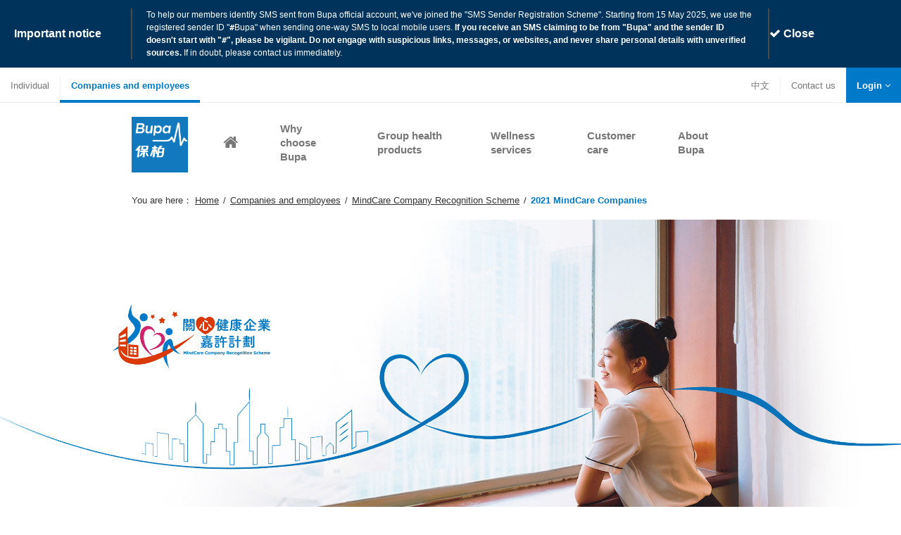

--- FILE ---
content_type: text/html; charset=utf-8
request_url: https://www.bupa.com.hk/en/companies-employees/mental-health-recognition/mindcare-companies-2021/
body_size: 14354
content:



<!doctype html>

<!--[if lt IE 7]><html class="ie ie6 lte9 lte8 lte7 no-js"><![endif]-->
<!--[if IE 7]><html class="ie ie7 lte9 lte8 lte7 no-js"><![endif]-->
<!--[if IE 8]><html class="ie ie8 lte9 lte8 no-js"><![endif]-->
<!--[if IE 9]><html class="ie ie9 lte9 no-js"><![endif]-->
<!--[if gt IE 9]><html class="no-js"><![endif]-->
<!--[if !IE]><!--><html class="no-js" lang="en"><!--<![endif]-->
<head><script type="text/javascript">try { document.__defineGetter__("referrer",function(){return "";}); } catch (exception) {try {Object.defineProperties(document, {referrer:   { get: function() { return ""; } } } );} catch (exception) {} } </script>
    

<meta http-equiv="Content-Type" content="text/html" charset="UTF-8" />
        <meta name="viewport" content="width=device-width, initial-scale=1.0, shrink-to-fit=no" />
        <meta http-equiv="X-UA-Compatible" content="IE=edge" />
        <link rel="shortcut icon" href="/files/CORP/images/favicon/favicon.ico" />
        <meta name="description" content="Congratulations to the following Bupa clients who were certified under the MindCare Company Recognition Scheme in 2021." />
        <meta name="title" content="2021 MindCare Companies | Bupa Hong Kong" />
		<meta name="keywords" content="MindCare Company Recognition Scheme, mental health and wellness, workplace, medical insurance, health insurance">
        <meta name="format-detection" content="telephone=no">
        <meta property="og:title" content="2021 MindCare Companies | Bupa Hong Kong" />
		<meta property="og:image" content="/-/media/images/business-section/recognition/banner.jpg" />
        <meta property="og:description" content="Congratulations to the following Bupa clients who were certified under the MindCare Company Recognition Scheme in 2021." />


    <link rel="stylesheet" type="text/css" href="/files/CORP/css/t3.min.css?v639045292632374709" />

    <!--link rel="stylesheet" type="text/css" href="/files/CORP/fonts/font.css?v639045292632374709" /-->
    <link rel="stylesheet" type="text/css" href="https://cloud.typography.com/6213376/6555972/css/fonts.css" />
                    <link rel="alternate" href="https:/www.bupa.com.hk/en/companies-employees/mental-health-recognition/mindcare-companies-2021/" hreflang="en-hk" />
                    <link rel="alternate" href="https:/www.bupa.com.hk/tc/companies-employees/mtctal-health-recognition/mindcare-companies-2021/" hreflang="zh-hk" />

    <link rel="canonical" href="https:/www.bupa.com.hk/en/companies-employees/mental-health-recognition/mindcare-companies-2021/" />


    <title>2021 MindCare Companies | Bupa Hong Kong</title>

    <!-- Google Tag Manager -->

        <script>
(function (w, d, s, l, i) {
w[l] = w[l] || []; w[l].push({
'gtm.start':
            new Date().getTime(), event: 'gtm.js'
}); var f = d.getElementsByTagName(s)[0],
j = d.createElement(s), dl = l != 'dataLayer' ? '&l=' + l : ''; j.async = true; j.src =
'https://www.googletagmanager.com/gtm.js?id=' + i + dl; f.parentNode.insertBefore(j, f);
            })(window, document, 'script', 'dataLayer', 'GTM-T3XDTJ5');
        </script>
        <script>
(function (w, d, s, l, i) {
w[l] = w[l] || []; w[l].push({
'gtm.start':
            new Date().getTime(), event: 'gtm.js'
}); var f = d.getElementsByTagName(s)[0],
j = d.createElement(s), dl = l != 'dataLayer' ? '&l=' + l : ''; j.async = true; j.src =
'https://www.googletagmanager.com/gtm.js?id=' + i + dl; f.parentNode.insertBefore(j, f);
            })(window, document, 'script', 'dataLayer', 'GTM-NNSSXR');
        </script>
        <script>
(function (w, d, s, l, i) {
w[l] = w[l] || []; w[l].push({
'gtm.start':
            new Date().getTime(), event: 'gtm.js'
}); var f = d.getElementsByTagName(s)[0],
j = d.createElement(s), dl = l != 'dataLayer' ? '&l=' + l : ''; j.async = true; j.src =
'https://www.googletagmanager.com/gtm.js?id=' + i + dl; f.parentNode.insertBefore(j, f);
            })(window, document, 'script', 'dataLayer', 'GTM-N9NGQDST');
        </script>

    <!-- End Google Tag Manager -->
    <!-- iOS Bug Fix -->


    <style>
        body.modal-open {
            position: fixed;
            width: 100%;
        }
    </style>
    <!-- End iOS Bug Fix -->
    
    <meta name="robots" content="noindex">
</head>
<body class="en t3  business" data-spy="scroll" data-target=".buy-now-step-sticky" data-offset="400">
    <!-- Google Tag Manager (noscript) -->
        <noscript>
            <iframe src="https://www.googletagmanager.com/ns.html?id=GTM-T3XDTJ5"
                    height="0" width="0" style="display:none;visibility:hidden"></iframe>
        </noscript>
        <noscript>
            <iframe src="https://www.googletagmanager.com/ns.html?id=GTM-NNSSXR"
                    height="0" width="0" style="display:none;visibility:hidden"></iframe>
        </noscript>
        <noscript>
            <iframe src="https://www.googletagmanager.com/ns.html?id=GTM-N9NGQDST"
                    height="0" width="0" style="display:none;visibility:hidden"></iframe>
        </noscript>
    <!-- End Google Tag Manager (noscript) -->


<div class="hidden-xs sticky-header" data-spy="affix" data-offset-top="155">
    <div class="container">
        <div class="row">
            <div class="col-sm-1">
                <a href="/" class="brand-logo">
                    <i class="i-logo-sml"></i>
                </a>
            </div>
            <div class="col-12">
                <div class="table-container">
                    <div class="col-table-cell">
                        <span class="big-tag">
                            <strong>
                                Contact us
                            </strong>
                            </span>
                            Mon-Fri 9am-9pm (except public holidays)

                        <span class="big-tag">
                                <a class="tel with-tel" href="tel:25175860">2517 5860</a>
                            </span>
                            or  
                            <a type="button" class="btn btn-fuchsia gtm-let-us-call-you" gtm="sticky" data-toggle="modal" data-target=".contactModal">Get Details</a>
</div>
                </div>
            </div>
        </div>
    </div>
</div>
    <div class="overlay hidden"></div>
        <div class="privacybanner alert alert-dismissible hide" role="alert">
            <h3 class="info">Important notice</h3>
            <div class="desc">
                <p class="desc-text">
                    <!--Our reception will close early on New Year’s Eve, 31 December 2025, at 3:00pm. Our Customer Care hotlines will remain available.  You may also submit claims and access more services via myBupa.-->

<!--Our reception will close early on Christmas Eve, 24 December 2025, at 12:45pm. Our Customer Care hotlines will remain available.  You may also submit claims and access more services via myBupa.-->

<!--Standing together during this difficult time. We extend our deepest condolences to the bereaved families, and everyone affected. If you need someone to talk to, we offer counselling services to all our customers, please contact 2521 8186. <br />If medication was lost, Bupa can help arrange replacements at Quality HealthCare medical centres, for questions about claims, benefits or nursing support please contact our dedicated customer service team on 2517 5677.-->

To help our members identify SMS sent from Bupa official account, we've joined the "SMS Sender Registration Scheme".  Starting from 15 May 2025,  we use the registered sender ID "<span style="font-family: monospace;"><strong>#</strong></span>Bupa" when sending one-way SMS to local mobile users. <strong>If you receive an SMS claiming to be from "Bupa" and the sender ID doesn't start with "<span style="font-family: monospace;"><strong>#</strong></span>", please be vigilant. Do not engage with suspicious links, messages, or websites, and never share personal details with unverified sources.</strong>  If in doubt, please contact us immediately.

<style>
    .privacybanner&gt;.desc p.desc-text {
    font-size: 0.98em;
    line-height: unset;
    margin: 0 5px;
    }
    .privacybanner {
    background-color: #00335b;
    padding-top:12px;
    padding-bottom:12px;
    }
    .spaceheight {
    display: block;
    content: "";
    margin-top: 8px;
    }
</style>
                </p>
            </div>
            <div class="con"><button type="button" class="close" data-dismiss="alert" aria-label="Close"><i class="fa fa-check" aria-hidden="true"></i>&nbsp;Close</button></div>
        </div>



<header class="individual">
    <div class="overlay overlay-main hidden"></div>
    <nav class="navbar navbar-default navbar-static-top">
        <button type="button" class="navbar-toggle collapsed" data-toggle="collapse" data-target="#navbar" aria-expanded="false" aria-controls="navbar">
            <span class="sr-only">Toggle navigation</span>
            <i class="fa fa-bars fa-2x" aria-hidden="true"></i>
        </button>
        <div id="navbar" class="navbar-collapse collapse">
            <div class="visible-xs mobile-top-nav">
                <a class="pull-left back hidden" href="#">
                    <span class="sr-only">back</span><i class="fa fa-angle-left" aria-hidden="true"></i>
                </a>
                
                            <a class="pull-right lang text-uppercase" href="/tc/companies-employees/mental-health-recognition/mindcare-companies-2021" title="中文" lang="tc">中文</a>
                <a class="pull-right" href="/en/companies-employees">
                    <span class="sr-only">homepage</span><i class="fa fa-home" aria-hidden="true"></i>
                </a>
            </div>

            <div class="flex-container">
                <div class="container-fluid hidden-xs">
                    <div class="row">
                        <div id="topNav" class="col-xs-12">
                            <div class="overlay overlay-nav-top hidden"></div>
                            <ul id="topNavLeft" class="nav navbar-nav navbar-left">

                                <li><a href="/en/">Individual</a></li>

                                <li class="active">
                                    <a href="/en/companies-employees">
                                        Companies and employees
                                    </a>
                                </li>
                            </ul>
                            <ul class="nav navbar-nav navbar-right">
                                        <li>

                                            <a class="lang text-uppercase" href="/tc/companies-employees/mental-health-recognition/mindcare-companies-2021" title="中文" lang="tc">中文</a>

                                        </li>
                                
                                <li>
                                    <a href="/contact-bupa">
                                        <span class="sr-only">Contact us</span>


Contact us

                                    </a>
                                </li>

                                <li class="dropdown mega-dropdown">
                                    <a href="#" class="dropdown-toggle" data-toggle="dropdown" role="button" aria-haspopup="true" aria-expanded="false"><strong>Login <i class="fa fa-angle-down" aria-hidden="true"></i></strong></a>
                                    <ul id="topDropdown" class="dropdown-menu mega-dropdown-menu row">
                                        <li class="col-sm-7 divider-vertical-right">
                                            <ul class="list-group">
                                                <li class="list-group-item"><h4 class="list-group-item-heading">About myBupa</h4></li>
                                                <li class="list-group-item">myBupa is a one-stop online customer service portal to help you view and manage your Bupa schemes conveniently.
<br>
<br>
<div class="menuredbox">
<a href="/tc/customer-care/video-consultation-services/"><div class="menuwhiteheader text-center"><h4 class="list-group-item-heading">Video Consultation Service<br>is now available! </h4><br>learn more <i class="fa fa-angle-right" aria-hidden="true"></i></div></a><br>
</div>

<style>

text-center {
 text-align: center;
}

</style></li>
                                            </ul>
                                            <ul class="list-group">
                                                <li class="list-group-item"><h4 class="list-group-item-heading">Key functions include:</h4></li>
                                                <li class="list-group-item"><ul>
    <li>File clinical claims online</li>
    <li>Track claims status</li>
    <li>View membership details</li>
    <li>Search for network doctors and clinics based on name, specialty, and location</li>
    <li>Download claims forms and frequently used forms</li>
</ul>
</li>
                                            </ul>
                                        </li>
                                        <li class="col-sm-5">

                                            <a href="https://mybupa.bupa.com.hk/login?sc_lang=en" class="btn btn-teaser">
                                                <div class="teaser-link h4 text-left">Login</div>
                                            </a>
                                        </li>
                                    </ul>
                                </li>
                                
                            </ul>
                        </div>
                    </div>
                </div>
                
                <div class="container">
                    <div class="row">
                        <div class="overlay overlay-nav-main hidden"></div>
                        <div id="mainNav" class="col-sm-10">
                            <ul id="mainLeftNav" class="nav navbar-nav table-container">
                                <li class="hidden-xs col-table-cell"><a href="/en/companies-employees"><span class="sr-only">Home Page</span><i class="fa fa-home fa-2x" aria-hidden="true"></i></a></li>


                                        <li class="dropdown mega-dropdown col-table-cell">
                                            <a href="javascript:;" class="dropdown-toggle" data-toggle="dropdown" role="button" aria-haspopup="true" aria-expanded="false"><span class="dropdown-toggle-span" onclick="window.location = '/en/companies-employees/why-choose-bupa';">Why choose Bupa</span><i class="pull-right visible-xs fa fa-angle-right" aria-hidden="true"></i></a><div class="dropdown-menu">
                                                <div class="container">
                                                    <ul class="dropdown-menu mega-dropdown-menu row">

                                                        

                                                        
                                                                                                                    <li class=" col-sm-3 visible-xs">
                                                                <a Class="h3 with-arrow" href="/en/companies-employees/group-health-products">All products </a>
                                                            </li>
                                                        <li class='col-sm-12'>                                                                    <ul class='list-group'>
                                                                                <li class="list-group-item"><a href="/en/companies-employees/why-choose-bupa">Reasons to choose Bupa</a></li>

                                                                    </ul>
</li>

                                                        
                                                            <li class="col-sm-12 divider hidden-xs">
                                                            </li>
                                                                                                                                                                            <div class="table-container hidden-xs">
                                                                <li class="col-table-cell col-sm-3">
                                                                    <a Class="h3 with-arrow" href="/en/companies-employees/group-health-products">All products </a>
                                                                </li>
                                                                <li class="col-table-cell col-sm-9 hidden-xs">
                                                                    <h5>
                                                                        To discuss your healthcare needs call us on <big><strong><label class="tel">2517 5338</label></strong></big>
                                                                    </h5>
                                                                </li>

                                                        </div>

                                            </ul>
                                        </div>
                                    </div>
                                    </li>
                                        <li class="dropdown mega-dropdown col-table-cell">
                                            <a href="javascript:;" class="dropdown-toggle" data-toggle="dropdown" role="button" aria-haspopup="true" aria-expanded="false"><span class="dropdown-toggle-span" onclick="window.location = '/en/companies-employees/group-health-products';">Group health products</span><i class="pull-right visible-xs fa fa-angle-right" aria-hidden="true"></i></a><div class="dropdown-menu">
                                                <div class="container">
                                                    <ul class="dropdown-menu mega-dropdown-menu row">

                                                        

                                                        
                                                                                                                    <li class=" col-sm-3 visible-xs">
                                                                <a Class="h3 with-arrow" href="/en/companies-employees/group-health-products">All products</a>
                                                            </li>
                                                        <li class='col-sm-12'>                                                                    <ul class='list-group'>
                                                                                <li class="list-group-item"><h4 class="list-group-item-heading">Group health insurances</h4></li>
                                                                                <li class="list-group-item"><a href="/en/companies-employees/group-health-products/empower-sme">Start-ups and SMEs</a></li>
                                                                                <li class="list-group-item"><a href="/en/companies-employees/group-health-products/empower-sme">     Bupa Empower</a></li>
                                                                                <li class="list-group-item"><a href="/en/companies-employees/group-health-products/medium-and-large-companies">Medium & large companies</a></li>
                                                                                <li class="list-group-item"><a href="/en/companies-employees/group-health-products/large-corporation">Large corporations</a></li>

                                                                    </ul>
</li>

                                                        
                                                            <li class="col-sm-12 divider hidden-xs">
                                                            </li>
                                                                                                                                                                            <div class="table-container hidden-xs">
                                                                <li class="col-table-cell col-sm-3">
                                                                    <a Class="h3 with-arrow" href="/en/companies-employees/group-health-products">All products</a>
                                                                </li>
                                                                <li class="col-table-cell col-sm-9 hidden-xs">
                                                                    <h5>
                                                                        To discuss your healthcare needs call us on <big><strong><label class="tel">2517 5338</label></strong></big>
                                                                    </h5>
                                                                </li>

                                                        </div>

                                            </ul>
                                        </div>
                                    </div>
                                    </li>
                                        <li class="dropdown mega-dropdown col-table-cell">
                                            <a href="javascript:;" class="dropdown-toggle" data-toggle="dropdown" role="button" aria-haspopup="true" aria-expanded="false"><span class="dropdown-toggle-span" onclick="window.location = '/en/companies-employees/group-health-products/workplacehealthsolution';">Wellness services</span><i class="pull-right visible-xs fa fa-angle-right" aria-hidden="true"></i></a><div class="dropdown-menu">
                                                <div class="container">
                                                    <ul class="dropdown-menu mega-dropdown-menu row">

                                                        

                                                        
                                                                                                                    <li class=" col-sm-3 visible-xs">
                                                                <a Class="h3 with-arrow" href="/en/companies-employees/group-health-products">All products</a>
                                                            </li>
                                                        <li class='col-sm-3'>                                                                    <ul class='list-group'>
                                                                                <li class="list-group-item"><h4 class="list-group-item-heading">Wellness services</h4></li>
                                                                                <li class="list-group-item"><a href="/en/companies-employees/group-health-products/workplacehealthsolution">Workplace Health Solutions</a></li>
                                                                                <li class="list-group-item"><a href="/en/">Bupa4Life App</a></li>
                                                                                <li class="list-group-item"><a href="/en/companies-employees/mental-health-recognition">MindCare Company Recognition Scheme</a></li>
                                                                                <li class="list-group-item"><a>     2023 MindCare Companies</a></li>
                                                                                <li class="list-group-item"><a href="/en/companies-employees/supporting-healthier-minds">Supporting Healthier Minds</a></li>
                                                                                <li class="list-group-item"><a href="/en/customer-care/video-consultation-services">Video Consultation Services</a></li>

                                                                    </ul>
</li><li class='col-sm-3'>                                                                    <ul class='list-group'>
                                                                                <li class="list-group-item"><h4 class="list-group-item-heading">Direct Access for You (DAY) programme</h4></li>
                                                                                <li class="list-group-item"><a href="/en/customer-care/eyeday">Eye</a></li>
                                                                                <li class="list-group-item"><a href="/en/customer-care/gynaeday">Gynae</a></li>

                                                                    </ul>
</li><li class='col-sm-3'>                                                                    <ul class='list-group'>
                                                                                <li class="list-group-item"><h4 class="list-group-item-heading">Walking Along with You (WAY programme)</h4></li>
                                                                                <li class="list-group-item"><a href="/en/customer-care/musculoskeletal">Musculoskeletal pain treatment</a></li>
                                                                                <li class="list-group-item"><a href="/en/customer-care/breastcare">Breast care treatment <!--<img src="/-/media/images/vhis/new_icon.png" width="20px" height="20px" alt="breastcare">--></a></li>

                                                                    </ul>
</li><li class='col-sm-3'>                                                                    <ul class='list-group'>
                                                                                <li class="list-group-item"><h4 class="list-group-item-heading">Healthcare services</h4></li>
                                                                                <li class="list-group-item"><a href="/en/bupa-medical-centre">Medical Centre</a></li>
                                                                                <li class="list-group-item"><a>Dental Centres</a></li>

                                                                    </ul>
</li>

                                                        
                                                            <li class="col-sm-12 divider hidden-xs">
                                                            </li>
                                                                                                                                                                            <div class="table-container hidden-xs">
                                                                <li class="col-table-cell col-sm-3">
                                                                    <a Class="h3 with-arrow" href="/en/companies-employees/group-health-products">All products</a>
                                                                </li>
                                                                <li class="col-table-cell col-sm-9 hidden-xs">
                                                                    <h5>
                                                                        To discuss your healthcare needs call us on <big><strong><label class="tel">2517 5338</label></strong></big>
                                                                    </h5>
                                                                </li>

                                                        </div>

                                            </ul>
                                        </div>
                                    </div>
                                    </li>
                                        <li class="dropdown mega-dropdown col-table-cell">
                                            <a href="javascript:;" class="dropdown-toggle" data-toggle="dropdown" role="button" aria-haspopup="true" aria-expanded="false"><span class="dropdown-toggle-span" onclick="window.location = '/en/companies-employees/customer-care';">Customer care</span><i class="pull-right visible-xs fa fa-angle-right" aria-hidden="true"></i></a><div class="dropdown-menu">
                                                <div class="container">
                                                    <ul class="dropdown-menu mega-dropdown-menu row">

                                                        

                                                        
                                                                                                                <li class='col-sm-4'>                                                                    <ul class='list-group'>
                                                                                <li class="list-group-item"><h4 class="list-group-item-heading">Claims</h4></li>
                                                                                <li class="list-group-item"><a href="/en/companies-employees/customer-care/hospital-claims">Hospital</a></li>
                                                                                <li class="list-group-item"><a href="/en/companies-employees/customer-care/clinical-claims">Clinical</a></li>

                                                                    </ul>
</li><li class='col-sm-4'>                                                                    <ul class='list-group'>
                                                                                <li class="list-group-item"><h4 class="list-group-item-heading">Forms</h4></li>
                                                                                <li class="list-group-item"><a href="/en/companies-employees/customer-care/download-forms">Download forms</a></li>

                                                                    </ul>
</li><li class='col-sm-4'>                                                                    <ul class='list-group'>
                                                                                <li class="list-group-item"><h4 class="list-group-item-heading">Useful information</h4></li>
                                                                                <li class="list-group-item"><a href="/en/customer-care/hospital-charges">Hospital charges</a></li>
                                                                                <li class="list-group-item"><a href="/en/companies-employees/customer-care/mybupa">myBupa</a></li>

                                                                    </ul>
</li>

                                                        
                                                            <li class="col-sm-12 divider hidden-xs">
                                                            </li>
                                                                                                                                                                            <div class="table-container hidden-xs">
                                                                <li class="col-table-cell col-sm-12 hidden-xs">
                                                                    <h5>
                                                                        <h5></h5>

<span class="cssupport">
Customer Care helpdesk:  <strong>2517 5333</strong> (for individuals) / <strong>2517 5388</strong> (for group)
</span>

<style>
.cssupport{
font-size: 1em;
font-weight: 200;
}

</style>
                                                                    </h5>
                                                                </li>

                                                        </div>

                                            </ul>
                                        </div>
                                    </div>
                                    </li>
                                        <li class="dropdown mega-dropdown col-table-cell">
                                            <a href="javascript:;" class="dropdown-toggle" data-toggle="dropdown" role="button" aria-haspopup="true" aria-expanded="false"><span class="dropdown-toggle-span" onclick="window.location = '/en/companies-employees/about-bupa';">About Bupa</span><i class="pull-right visible-xs fa fa-angle-right" aria-hidden="true"></i></a><div class="dropdown-menu">
                                                <div class="container">
                                                    <ul class="dropdown-menu mega-dropdown-menu row">

                                                        

                                                        
                                                                                                                <li class='col-sm-6'>                                                                    <ul class='list-group'>
                                                                                <li class="list-group-item"><a href="/en/about-bupa">About Bupa</a></li>
                                                                                <li class="list-group-item"><a href="/en/about-bupa/multi-media-gallery">Multi media gallery</a></li>

                                                                    </ul>
</li><li class='col-sm-6'>                                                                    <ul class='list-group'>
                                                                                <li class="list-group-item"><a href="/en/about-bupa/corporate-responsibility">Corporate responsibility</a></li>
                                                                                <li class="list-group-item"><a href="/en/media-centre">Media centre</a></li>
                                                                                <li class="list-group-item"><a href="/en/partnerships">Partnerships</a></li>

                                                                    </ul>
</li>

                                                        
                                                                                                                
                                            </ul>
                                        </div>
                                    </div>
                                    </li>

                                <li class="visible-xs mobile-nav"><a href="/en/" id="account">Individual <i class="fa fa-angle-right" aria-hidden="true"></i></a> </li>

                                <li class="visible-xs mobile-nav mega-dropdown">
                                    <a href="#" class="dropdown-toggle" data-toggle="dropdown" role="button" aria-haspopup="true" aria-expanded="false">Login <i class="fa fa-angle-right" aria-hidden="true"></i></a>
                                    <ul id="topDropdown-mobile" class="dropdown-menu mega-dropdown-menu row">
                                        <li class="col-xs-12">
                                            <a href="https://mybupa.bupa.com.hk/login?sc_lang=en" class="btn btn-teaser">
                                                <div class="teaser-link h3 text-left">Login</div>
                                            </a>
                                        </li>
                                        <li class="col-sm-12 divider">
                                        </li>
                                        <li class="col-xs-12">
                                            <ul class="list-group">
                                                <li class="list-group-item"><h4 class="list-group-item-heading">About myBupa</h4></li>
                                                <li class="list-group-item">myBupa is a one-stop online customer service portal to help you view and manage your Bupa schemes conveniently.
<br>
<br>
<div class="menuredbox">
<a href="/tc/customer-care/video-consultation-services/"><div class="menuwhiteheader text-center"><h4 class="list-group-item-heading">Video Consultation Service<br>is now available! </h4><br>learn more <i class="fa fa-angle-right" aria-hidden="true"></i></div></a><br>
</div>

<style>

text-center {
 text-align: center;
}

</style></li>
                                            </ul>
                                            <ul class="list-group">
                                                <li class="list-group-item"><h4 class="list-group-item-heading">Key functions include:</h4></li>
                                                <li class="list-group-item"><ul>
    <li>File clinical claims online</li>
    <li>Track claims status</li>
    <li>View membership details</li>
    <li>Search for network doctors and clinics based on name, specialty, and location</li>
    <li>Download claims forms and frequently used forms</li>
</ul>
</li>
                                            </ul>
                                        </li>
                                    </ul>
                                </li>
                                    <li class="visible-xs mobile-nav mobile-nav-xs"><a title="Media Centre - Open in Active Window" href="/en/media-centre">Media centre</a> </li>
                                    <li class="visible-xs mobile-nav mobile-nav-xs"><a title="Accessibility - Opens in new window" href="/en/accessibility">Accessibility</a> </li>
                                    <li class="visible-xs mobile-nav mobile-nav-xs"><a title="Sitemap - Opens in new window" href="/en/companies-employees/sitemap">Sitemap</a> </li>
                                    <li class="visible-xs mobile-nav mobile-nav-xs"><a title="Legal Notices - Opens in new window" href="/en/legal-notices">Legal notices</a> </li>
                                    <li class="visible-xs mobile-nav mobile-nav-xs"><a title="Copyright - Opens in new window" href="/en/copyright">Copyright</a> </li>
                                <li class="visible-xs mobile-nav mobile-nav-xs">
                                    <small>
                                        &copy; Bupa (Asia) Limited 2025
                                    </small>
                                </li>

                                </ul>
                            </div>
                        </div>
                    </div>
                    <!--/.nav-collapse -->
                    </div>
                    </div>
                    <a href="/en/companies-employees" class="brand-logo container">
                        <i class="i-logo hidden-xs"></i>
                        <i class="i-logo-sml visible-xs"></i>
                    </a>
                    <div class="col-table-cell visible-xs">
                            <div class="col-table-cell col-xs-12" id="recentAccount">
                                Companies and employees
                            </div>
                            <div class="col-table-cell col-xs-12" id="recentAccount">
                                Companies and employees
                            </div>
                    </div>
                    <div class="pull-right visible-xs contact-mobile">
                        <a href="/contact-bupa"><span class="sr-only">Contact us</span><i class="fa fa-phone fa-2x" aria-hidden="true"></i></a>
                    </div>
                </nav>
                
                

<div id="contact-list" class="slide-down visible-xs">        
    <div class="container text-center">
        <div class="row">
            <div class="col-xs-12">
			 <button type="button" class="close"><span class="sr-only">Close</span><i class="fa fa-times" aria-hidden="true"></i></button>
                <div class="block border">
                    <h2>Get Bupa now</h2>
                    <div class="time">Mon-Fri 9am-9pm (except public holidays)</div>

                    <a class="tel office with-tel" href="tel:25175860">2517 5860</a>
                </div>
            </div>                
        </div>
        <div class="row">
            <div class="col-xs-12">
                <div class="block">
                    <h2>Customer Services</h2>
                    <div class="time">24 hours, 7 days a week</div>
                </div>
                                            </div>  
        </div>
        <div class="row">
            <a href="" class="btn btn-fuchsia btn-lg with-arrow">See more contacts</a>  
        </div>
    </div>
</div>


            </header>

<div class="content">
    

<div class="container notmobile">
    <ol class="breadcrumb">
        <li>You are here：</li>
                <li><a href="/en/">Home</a></li>
                <li><a href="/en/companies-employees">Companies and employees</a></li>
                <li><a href="/en/companies-employees/mental-health-recognition">MindCare Company Recognition Scheme</a></li>
        <li class="active">2021 MindCare Companies</li>
    </ol>
</div>

    

<section id="heroHome" class="jumbotron">
    <div class="image-container lazy" style="background-image: url('/-/media/images/business-section/recognition/banner.jpg');" alt="mental health recognition"></div>
    <div class="container">
        <div class="row">
            <div class="col-xs-12 col-sm-7 col-md-7">
                <div class="table-container">
                    <div class="col-table-cell">
                        <h1>
                            2021 MindCare Companies
                        </h1>
                    </div>
                </div>
            </div>
        </div>
    </div>
</section>


<section class="text-enlarged mindcare companies 2021">
    <div class="container">
        <div class="row">
            <div class="col-xs-12">
                <h2>
                    2021 MindCare Companies
                </h2>
                <p>
                    <p class="introtext">Congratulations to the following companies who were certified under the MindCare Company Recognition Scheme in 2021.</p>
<br>

<div>
<div class="container">

<div class="row lightgreyborder">
<div class="item">
<div class="col-md-5 col-sm-5 col-xs-12 img-wrap">
<img src="/-/media/images/business-section/recognition/2021/winner1.jpg" alt="2021 MindCare Companies" class="img-bg">
</div>
<div class="col-md-7 col-sm-7 col-xs-12">
<br>
<img src="/-/media/images/business-section/recognition/2021/logo1.jpg" alt="2021 MindCare Companies" height="50" class="imgmiddle ">
<br>
<p class="middle">CLP Power Hong Kong Limited</p><br><br>

<br>
</div>
</div>
</div>
<br>


<div class="row lightgreyborder">
<div class="item">
<div class="col-md-5 col-sm-5 col-xs-12 img-wrap">
<img src="/-/media/images/business-section/recognition/2021/winner2.jpg" alt="2021 MindCare Companies" class="img-bg">
</div>
<div class="col-md-7 col-sm-7 col-xs-12">
<br>
<img src="/-/media/images/business-section/recognition/2021/logo2.jpg" alt="2021 MindCare Companies" height="50" class="imgmiddle ">
<br>
<p class="middle">Hong Kong Airlines Limited</p><br>
Hong Kong Airlines is very pleased to be certified as a MindCare Company. With ongoing challenges in the aviation industry, our employees' mental and physical health remains a priority. We will continue to work with our trusted partner Bupa to roll out more meaningful programmes to support our employees' well-being.   

</div>
</div>
</div>
<br>


<div class="row lightgreyborder">
<div class="item">
<div class="col-md-5 col-sm-5 col-xs-12 img-wrap">
<img src="/-/media/images/business-section/recognition/2021/winner3.jpg" alt="2021 MindCare Companies" height="600" class="img-bg">
</div>
<div class="col-md-7 col-sm-7 col-xs-12">
<br>
<img src="/-/media/images/business-section/recognition/2021/logo3.jpg" alt="2021 MindCare Companies" height="50" class="imgmiddle ">
<br>
<p class="middle">KPMG</p><br>
We are honoured to be certified as a MindCare Company by Bupa and MHAHK in recognition of our continuous effort in supporting employees' mental wellbeing. The wellbeing of our employees is of utmost importance and promoting workplace mental wellbeing will remain at the top of our agenda.

</div>
</div>
</div>
<br>


<div class="row lightgreyborder">
<div class="item">
<div class="col-md-5 col-sm-5 col-xs-12 img-wrap">
<img src="/-/media/images/business-section/recognition/2021/winner4.jpg" alt="2021 MindCare Companies" height="600" class="img-bg">
</div>
<div class="col-md-7 col-sm-7 col-xs-12">
<br>
<img src="/-/media/images/business-section/recognition/2021/logo4.jpg" alt="2021 MindCare Companies" height="50" class="imgmiddle ">
<br>
<p class="middle">Langham Hospitality Group</p><br>
Langham Hospitality Group is honoured to be the first hospitality company in Hong Kong to receive the MindCare Company recognition. This recognition reinforces our continued commitment in promoting physical and mental wellbeing amongst colleagues. We are encouraged to continue our effort in providing positive mental health support in the workplace.
</div>
</div>
</div>
<br>


<div class="row lightgreyborder">
<div class="item">
<div class="col-md-5 col-sm-5 col-xs-12 img-wrap">
<img src="/-/media/images/business-section/recognition/2021/winner5.jpg" alt="2021 MindCare Companies" height="600" class="img-bg">
</div>
<div class="col-md-7 col-sm-7 col-xs-12">
<br>
<img src="/-/media/images/business-section/recognition/2021/logo5.jpg" alt="2021 MindCare Companies" height="50" class="imgmiddle ">
<br>
<p class="middle">MetLife Asia Limited</p><br>
We are proud to be recognised as a MindCare Company. Our employees' mental health and overall wellness is one of our top priorities at MetLife. We are committed to invest in listening more, allocating time to nurture stronger mental health, and offering ever better wellness resources to employees. This investment in our staff is key to building sustainable organisational success to face future challenges.

</div>
</div>
</div>
<br>

<div class="row lightgreyborder">
<div class="item">
<div class="col-md-5 col-sm-5 col-xs-12 img-wrap">
<img src="/-/media/images/business-section/recognition/2021/winner6.jpg" alt="2021 MindCare Companies" height="600" class="img-bg">
</div>
<div class="col-md-7 col-sm-7 col-xs-12">
<br>
<img src="/-/media/images/business-section/recognition/2021/logo6.jpg" alt="2021 MindCare Companies" height="50" class="imgmiddle ">
<br>
<p class="middle">Quality HealthCare Medical Services Ltd</p><br>

As a trusted healthcare partner, Quality HealthCare focuses on holistic health of everyone including our own people. We promote a healthy workplace where all our employees can easily access physical and mental health knowledge and wellness tools online and offline supported by our medical professionals, especially during the pandemic. Healthy employees make healthier and happier customers.  

</div>
</div>
</div>
<br>


<div class="row lightgreyborder">
<div class="item">
<div class="col-md-5 col-sm-5 col-xs-12 img-wrap">
<img src="/-/media/images/business-section/recognition/2021/winner7.jpg" alt="2021 MindCare Companies" height="600" class="img-bg">
</div>
<div class="col-md-7 col-sm-7 col-xs-12">
<br>
<p class="middle">UBS AG</p><br>
We are honoured that UBS has been recognised as a MindCare Company by Bupa. For many years, we have actively promoted mental health awareness in order to create a workplace culture that supports our employees through a range of mindfulness tools, mental health training and Employee Assistance Programmes (EAP).

</div>
</div>
</div>
<br>

<div class="row lightgreyborder">
<div class="item">
<div class="col-md-12 col-sm-12 col-xs-12 img-wrap">
<img src="/-/media/images/business-section/recognition/2021/winnerall.jpg" alt="2021 MindCare Companies" class="img-bg">
</div>

</div>
</div>
<br>


</div>
</div>
<br><br>
Note: Companies are listed in alphabetical order by name

<style>

.imgmiddle {
 margin:auto;
 display: block;
}

.sticky-header {
 display: none;
}

.lightgreyborder {
border-top: 1px solid lightgrey;
}

.lineheight3{
 line-height: 3em!important;

}

    .img-wrap {
    padding-top: 20px;
    }
    .cyan{
    color: #0079c8;
    }
    .middle{
    text-align: center;
    }
    .item{
    padding: 20px 0;
    margin: 0 15px;
    }
    .listing
    {
    padding-bottom: 60px;
    }

@media (min-width: 992px)
{
#heroHome {
    height: 500px!important;
}
}

h1 {
display: none!important;
}

.introtext {
font-size: 1.2em!important;
}

.button-getQuote-group{
 display: none;
}

.accordion{
 display: none;
}

#contact-form{
 display: none;
}

#productDetailVideo{
 display: none;
}

.cyan{
color: #0079c8;
}

.middle{
text-align: center;
}

.item{
    padding: 30px 0;
    
    margin: 0 15px;
}

.listing
{
padding-bottom: 60px;
}

.cyanheading{
text-align: center;
background: #0079c8;
color:  #fff;
}

</style>

                </p>
                <p>
                    <span class="button-getQuote-group">
                        <a type="button" class="btn btn-fuchsia btn-getQuote-detail gtm-let-us-call-you" gtm="product-intro" data-toggle="modal" data-target=".contactModal">Get Details</a>
                    </span>
</p>
                <p>&nbsp;</p>
                <p>&nbsp;</p>
                
                
            </div>
        </div>
    </div>
</section>



<section class="accordion">
    <div class="container">
        <div class="row">
            <div class="col-xs-12">
                <div class="panel-group accordion-tab" role="tablist" aria-multiselectable="true">
                </div>
                <div class="col-sm-12 col-xs-12">
                    <p>The above summary of our insurance products is for reference only. It is not, and does not form part of, a contract of insurance and is designed to provide an overview of the key features of these products.</p>
                </div>
            </div>
        </div>
    </div>
</section>

<section class="product-detail-features">
    <div class="container">
        <div class="row">
            <div class="col-xs-12">
                <div class="footer">
                    
                </div>
            </div>
        </div>
    </div>
</section>



<section id="contact-form" class="contact-form  row-blue">
    <div class="container">
        <div class="row contact-expert">
            <div class="col-xs-12">
                <h2></h2>
                <h3 style="display:none"></h3>
                <h4><h2 id="let-us-call-you">Talk to us</h2><h3></h3><h4>Contact our health management consultant to get details and advice.</h4></h4>

                    <a class="tel with-tel" href="tel:25175860">2517 5860</a>
                <p>Mon-Fri 9am-9pm (except public holidays)</p>
                <p></p>
                <button type="button" class="btn btn-fuchsia btn-lg trigger">Get Details<i class="fa fa-angle-down" aria-hidden="true"></i></button>
            </div>
        </div>
        <div class="row contact-me">
            <div class="col-xs-12">

                <form name="let-us-call-you" gtm="page" data-toggle="validator" id="contactForm"  class="normal-form"
                      action="/api/Contact/LeaveUsYourInfo" autocomplete="off"
                      method="post">
                    
                    <input name="__RequestVerificationToken" type="hidden" value="R7O1rssWT0eZtqZgzGP1pn14bfDRQU7Nuanx5sPQEVhiJbAcK7mnEY1t2FZjjKwUaCoOvxspAIPQYfC8LizIHT91R7osmU99v6d-tWPDU741" />

                    <input type="hidden" name="ProductName" value="" />
                    <input type="hidden" name="DINCode" value="" />
                    <input type="hidden" name="Tnd" value="" />
                    <input type="hidden" name="PageUrl" value="https://www.bupa.com.hk/en/companies-employees/mental-health-recognition/mindcare-companies-2021" />


                    <h2>【Get Quote or Details】</h2>
                    <p class="notmgm">Simply fill in your details below and we will be in touch today or by the next working day. You may also call us directly at 2517 5860.
</p>

<h3></h3>

<div class="mgmchannel">

<img src="-/media/images/mgm/MGM_2022Aug1200x800EN.jpg" alt="Member get member" width="100%" />

<br />
<br />

<h3 class="cyan middle bg-blue">Rewards for referrers</h3>

<span class="fa fa-check "></span> <strong class="introtext ">Get HK$300 supermarket coupons for every successful referral!</strong>
<br />
<br />
<span class="fa fa-check "></span> <strong class="introtext ">No limit on the referrals you can make!</strong>
<br />
<br />

<h3 class="cyan middle bg-blue">Rewards and enrolment discount for referees</h3>


<strong class="introtext ">The referees can also get HK$300 supermarket coupons if they successfully enrol in any Bupa individual insurance scheme* PLUS the following first-year subscription / premium discount on designated schemes<sup> #</sup> :</strong>
<br /><br />
            <ul class="fontsize12">
                <li class="introtext ">【Bupa Hero exciting enrolment offer】 
                Save up to <strong class="orange">100% of first-year premium</strong> in 3 years! </li>
                <li class="introtext ">Bupa All Together Health Insurance Scheme: <strong class="orange">Enjoy up to 65% off on the first-year premium </strong> for a family enrolment of 3 <sup>#</sup></li>
                <li class="introtext ">Other selected individual medical schemes: up to <strong class="orange">20% off</strong><sup>#</sup></li>
                <li class="introtext ">【Summer Double Enrolment Rewards】Enrol in designated individual medical schemes by 30 September to receive <strong class="orange">an additional complimentary general practice outpatient service</strong><sup>^</sup> </li>
            </ul>
<br />
<p class="introtext textcenter"><strong>The promotion is valid until 31 December, 2025. Act now!</strong></p>
<br /> To enjoy the referral reward, the referee must submit the <a href="https://www.bupa.com.hk/-/media/files/pdf/MGM-registration-form-for-channel.pdf" target="_new" title="Opens in a new window">Bupa Member-get-Member Programme Registration Form (PDF, 209KB)</a>together with the Bupa health insurance application.
<br />*The referee must successfully enrol in any Bupa individual insurance scheme with first year's net annual premium or subscription over HK$3,000 through a Bupa insurance intermediary.
<br />#Subject to terms and conditions of the programme.
<br />^During the Promotion Period, the subscriber / policyholder of every new contract / policy of any of the Eligible Schemes may receive one complimentary general practice outpatient service with 3 days of basic medication at one of the designated clinics. Terms and conditions apply. 
<br />
<br />
           <a href="https://www.bupa.com.hk/-/media/files/pdf/MGM_2022_TNC_Channel_final.pdf" target="_new" title="Opens in a new window">Bupa Member-get-Member programme Terms and Conditions (PDF, 286KB) <i class="fa fa-external-link" aria-hidden="true" title="Opens in a new window"></i></a>
<br />
<br />
           <a href="https://www.bupa.com.hk/en/medical-insurance/hero/-/media/files/pdf/Bupa%20Hero%20VHIS%20Plan%20up%20to%2050%20off.pdf" target="_new" title="Opens in new window">Bupa Hero VHIS Plan enrolment offer terms and conditions (PDF, 282KB) <i class="fa fa-external-link" aria-hidden="true" title="Opens in a new window"></i></a>
<br />
<br />
           <a href="https://www.bupa.com.hk/tc/medical-insurance/hero/-/media/files/pdf/Bupa-All-Together-TnC " target="_new" title="Opens in new window">Bupa All Together Health Insurance Scheme Welcome Promotion Offer Terms and conditions (PDF, 231KB) <i class="fa fa-external-link" aria-hidden="true" title="Opens in a new window"></i></a>
<br />
</div>

<style>
.mgmchannel {
display: none;
} 

.notmgm {
display: block;
}


</style>


                    <div class="row">
                        <div class="form-col col-sm-6 col-xs-12">
                            <div class="col-xs-4 form-group dropdown">
                                <label>Title*</label>
                                <select name="Title" class="form-control">
                                        <option value="Mr">Mr</option>
                                        <option value="Ms">Ms</option>
                                        <option value="Mrs">Mrs</option>
                                        <option value="Miss">Miss</option>
                                </select>
                            </div>
                            <div class="col-xs-8 form-group">
                                <input type="text" class="form-control"  name="Surname" data-nonwhitespace="required"
                                       data-required-error="Please enter your surname."
                                       data-nonwhitespace-error="Required" required>
                                <label class="field-title" for="surname">Surname</label>
                                <div class="help-block help-block-extra with-errors"></div>
                            </div>
                            <div class="col-xs-12 form-group">
                                <input type="text" class="form-control" name="Givenname" data-nonwhitespace="required">
                                <label class="field-title" for="givenname">Given Name (Optional)</label>
                                <div class="help-block help-block-extra with-errors"></div>
                            </div>
                            <div class="col-xs-12 form-group">
                                <input type="tel" class="form-control"  name="Phone" data-nonwhitespace="required"
                                       data-required-error="Please enter correct phone"
                                       data-nonwhitespace-error="Required" required
                                       pattern="^[0-9]+$" data-error="Please enter correct phone">
                                <label class="field-title" for="tel">
                                    Your contact number
                                </label>
                                <div class="help-block help-block-extra with-errors"></div>
                            </div>
                            <div class="col-xs-12 form-group">
                                <input type="email" pattern="^[a-zA-Z0-9._%-]+@[a-zA-Z0-9.-]+\.[a-zA-Z]{2,4}$"   class="form-control" name="Email" data-nonwhitespace="required"
                                       data-required-error="Please insert your email address"
                                       data-error="Please insert a valid email address" data-nonwhitespace-error="Required"   required>
                                <label class="field-title" for="email">
                                    Email address
                                </label>
                                <div class="help-block help-block-extra with-errors"></div>

                            </div>
                        </div>
                        <div class="form-col col-sm-6 col-xs-12">
                            <div class="col-xs-12 form-group dropdown">
                                <label>Preferred contact time</label>
                                <select name="ContactTime" class="form-control">
                                        <option value="Anytime">
                                            Anytime
                                        </option>
                                        <option value="9am to 12pm">
                                            9am to 12pm
                                        </option>
                                        <option value="12pm to 2pm">
                                            12pm to 2pm
                                        </option>
                                        <option value="2pm to 6pm">
                                            2pm to 6pm
                                        </option>
                                        <option value="6pm to 9pm">
                                            6pm to 9pm
                                        </option>
                                </select>
                                <span>Mon-Fri 9am-9pm (except public holidays)</span>
                            </div>
                            <div class="col-xs-12 form-group dropdown extraMarginBottom">
                                <label>Preferred contact language</label>
                                <select name="ContactLanguage" class="form-control">
                                        <option value="Cantonese">
                                            Cantonese
                                        </option>
                                        <option value="English">
                                            English
                                        </option>
                                        <option value="Mandarin">
                                            Mandarin
                                        </option>
                                </select>
                                <div class="help-block help-block-extra with-errors"></div>
                            </div>
                            <div class="col-xs-12 form-group">
                                <textarea name="Enquiries" class="form-control"></textarea>
                                <label class="field-title">Enquiries (optional)</label>
                                <input  name="Address5" value="" />
                            </div>
                        </div>
                    </div>
                    <div class="row">
                        <div class="form-col">
                            <div class="col-xs-12 form-group">
                                <span class="label-text">
                                    I have read and accepted the <a href="https://www.bupa.com.hk/en/privacy/" titile="https://www.bupa.com.hk/en/privacy/" target="_blank">Personal Data Information Collection Statement</a> .<br />By clicking "Submit", I confirm that I give consent to Bupa using my personal data for direct marketing of its related insurance / subscription products and services.
                                </span>
                                <br />
                                    <input type="checkbox" name="OptIn" value="agree" style="display:none" checked />
                                    <span class="label-text">
                                        
                                    </span>

                            </div>
                        </div>
                    </div>
                        <div class="row">
                            <div class="col-xs-12">
                                <div class="captcha-wrapper form-group">
                                    <div id="g-recapcha" class="g-recaptcha" data-theme="light" tabindex="20"></div>
                                    <input type="text" class="hidden" required id="g-recapcha-valid" data-required-error="Please verify" />
                                    <div class="help-block help-block-extra with-errors"></div>
                                </div>
                            </div>
                        </div>
                    <div class="row">
                        <div class="col-xs-12">
                            <button type="submit" class="btn btn-fuchsia btn-lg" style="background-color:;border-color:;">
                                Submit
                            </button>
                        </div>
                    </div>
                </form>
            </div>
        </div>
    </div>
</section>

<section id="productDetailVideo">
    <div class="container">
        <div class="row">
            <div class="col-xs-12 sub-contain">
                <h2>
                    Need recommendations?
                </h2>
                <div class="header">
                        <a class="btn btn-blue with-arrow" href="#" role="button" data-toggle="modal" data-target=".recommendationModal">
                            <span class="text">
                                Let&#39;s go
                            </span>
                    </a>
            
                </div>
                <h3></h3>
            </div>
        </div>
    </div>
</section>


<script type="text/javascript" src="//s7.addthis.com/js/300/addthis_widget.js#pubid=ra-5d3980ed29d47412"></script> <script type="text/javascript"> var addthis_config = addthis_config || {}; addthis_config.lang = 'en'; </script>  


</div>

<footer>
    <div id="back-to-top" class="hidden-xs hidden-sm">
        <a href="javascript:;"  class="btn btn-blue btn-lg" role="button" title="Click to return on the top page" onclick="$('html,body').animate({scrollTop:0},'slow');return false;">
            <i class="fa fa-angle-up fa-2x"></i>
        </a>
    </div>
    <div class="container">
        <div class="row">
            <div class="col-xs-12 visible-xs" id="siteMapBtn">
                <a data-toggle="collapse" href="#siteMap" aria-expanded="false" aria-controls="siteMap">Sitemap</a>
				<hr class="visible-xs"/>
            </div>
            <div class="col-xs-12 col-sm-8 col-md-9 divider-vertical-right collapse in" id="siteMap">
                <div class="row">
                    <div class="col-md-4 col-sm-4">
                        <ul class="list-group">
                            <li class="list-group-item"><h4 class="list-group-item-heading"><a href="/en/companies-employees/why-choose-bupa">Why choose Bupa</a></h4></li>

                        </ul>

                        <ul class="list-group">
                            <li class="list-group-item"><h4 class="list-group-item-heading"><a href="/en/companies-employees/group-health-products">Group health insurances</a></h4></li>
                                    <li class="list-group-item"><a href="/en/companies-employees/group-health-products/empower-sme">Bupa Empower SME</a></li>
                                    <li class="list-group-item"><a href="/en/companies-employees/group-health-products/medium-and-large-companies">Medium & large companies</a></li>
                                    <li class="list-group-item"><a href="/en/companies-employees/group-health-products/large-corporation">Large corporations</a></li>

                        </ul>
                    </div>
                    <div class="col-md-4 col-sm-4">
                        <div class="row">
                            <div class="col-md-12">
                                <ul class="list-group">
                                    <li class="list-group-item"><h4 class="list-group-item-heading"><a href="/en/companies-employees/customer-care">Customer care</a></h4></li>
                                            <li class="list-group-item"><a href="/en/companies-employees/customer-care/hospital-claims">Hospital</a></li>
                                            <li class="list-group-item"><a href="/en/companies-employees/customer-care/clinical-claims">Clinical</a></li>
                                            <li class="list-group-item"></li>
                                            <li class="list-group-item"><a href="/en/companies-employees/customer-care/download-forms">Download forms</a></li>
                                            <li class="list-group-item"><a href="/en/treatmentprogramme">Direct Access for You (DAY case programme)</a></li>
                                            <li class="list-group-item"><a href="/en/treatmentprogramme">Walking Along with You (WAY programme)</a></li>
                                            <li class="list-group-item"><a href="/en/customer-care/hospital-charges">Hospital charges</a></li>
                                            <li class="list-group-item"><a href="/en/customer-care/mybupa">myBupa</a></li>

                                </ul>
                            </div>
							
                        </div>
                    </div>
                    <div class="col-md-4 col-sm-4">
                        <div class="row">
                            <div class="col-md-12">
                                <ul class="list-group">
                                    <li class="list-group-item"><h4 class="list-group-item-heading"><a href="/en/companies-employees/about-bupa">About Bupa</a></h4></li>
                                            <li class="list-group-item"><a href="/en/about-bupa/corporate-responsibility">Corporate responsibility</a></li>
                                            <li class="list-group-item"><a href="/en/about-bupa/multi-media-gallery">Multi media gallery</a></li>
                                            <li class="list-group-item"><a href="/en/careers">Careers</a></li>
                                            <li class="list-group-item"><a href="/en/partnerships">Partnerships</a></li>

                                </ul>
                            </div>
                            <div class="col-md-12 hidden-xs">
                                <ul class="list-group">
                                    <li class="list-group-item"><h4 class="list-group-item-heading"><a href="/en/contact-bupa">Keep in touch</a></h4></li>
                                            <li class="list-group-item"><a href="/en/contact-bupa">Contact us<br /><li class="list-group-item hidden-xs">										<a href="https://www.facebook.com/pg/BupaHongKong" class="footershare " target="_blank"><span class="sr-only">Opens in new window</span><i class="fa fa-facebook-official" aria-hidden="true"></i></a>										<a href="https://www.instagram.com/bupahongkong/" class="footershare " target="_blank"><span class="sr-only">Opens in new window</span><i class="fa fa-instagram" aria-hidden="true"></i></a>                                        <a href="https://www.youtube.com/user/BupaHK" class="footershare " target="_blank"><span class="sr-only">Opens in new window</span><i class="fa fa-youtube-play" aria-hidden="true"></i></a>                                        <a href="/en/wechat" class="footershare "><i class="fa fa-wechat" aria-hidden="true"></i></a>                                    </li><style>.footershare {    display: inline-block!important;    padding-right: 6px;}</style></a></li>

                                    <li class="list-group-item hidden-xs">
										
										
										
                                    </li>
                                </ul>
                            </div>
                        </div>
                    </div>
                </div>
            </div>
            
            <div class="col-xs-12 col-sm-4 col-md-3">
                <h3></h3>
                <p></p>

                <a href='tel:25175338' class="tel with-tel"><span class="sr-only">Get Bupa now</span>2517 5338</a>
                <a href="javascript:;" class="btn btn-teaser with-arrow gtm-let-us-call-you" gtm="footer" data-toggle="modal" data-target=".contactModal">
                    <div class="teaser-link h4 text-left">Get Details</div>
                </a>
            </div>
        </div>
        <hr />
        <div class="row visible-xs mobile-footer">
            <div class="col-sm-12">
                <h4><a href="/en/contact-bupa">Keep in touch</a></h4>
                <div class="pull-left">
<a href="/en/contact-bupa">Contact us<br/><br /><br/><li class="list-group-item hidden-xs"><br/>										<a href="https://www.facebook.com/pg/BupaHongKong" class="footershare " target="_blank"><span class="sr-only">Opens in new window</span><i class="fa fa-facebook-official" aria-hidden="true"></i></a><br/>										<a href="https://www.instagram.com/bupahongkong/" class="footershare " target="_blank"><span class="sr-only">Opens in new window</span><i class="fa fa-instagram" aria-hidden="true"></i></a><br/>                                        <a href="https://www.youtube.com/user/BupaHK" class="footershare " target="_blank"><span class="sr-only">Opens in new window</span><i class="fa fa-youtube-play" aria-hidden="true"></i></a><br/>                                        <a href="/en/wechat" class="footershare "><i class="fa fa-wechat" aria-hidden="true"></i></a><br/>                                    </li><br/><br/><br/><br/><style><br/>.footershare {<br/>    display: inline-block!important;<br/>    padding-right: 6px;<br/>}<br/></style></a>                </div>
                <div class="pull-right">
                    <nav>
                        
						
						
                    </nav>
                </div>
            </div>
        </div>
 <div class="row hidden-xs copyright">
            <div class="col-sm-12">
                <div class="table-container row">
                    <div class="col-table-cell brand-logo col-sm-2">
                        <i class="i-logo"></i>
                    </div>
                    <div class="col-table-cell col-sm-10">
                    <nav>

<a title="Media Centre - Open in Active Window" href="/en/media-centre"><small>Media centre</small></a> | <a title="Accessibility - Opens in new window" href="/en/accessibility"><small>Accessibility</small></a> | <a title="Sitemap - Opens in new window" href="/en/companies-employees/sitemap"><small>Sitemap</small></a> | <a title="Legal Notices - Opens in new window" href="/en/legal-notices"><small>Legal notices</small></a> | <a title="Copyright - Opens in new window" href="/en/copyright"><small>Copyright</small></a>                    </nav>
                    <small>
                            &copy; Bupa (Asia) Limited 2025
                    </small>
               </div>

                </div>
            </div>
        </div>
    </div>            
</footer>

<div class="modal modal-a fade contactModal" tabindex="-1" role="dialog" aria-label="contactModalLabel">
    <div class="modal-dialog modal-lg" role="document">
        <div class="modal-content">
            <section id="lead-form" class="contact-form section-padding-42">
                <div class="container">
                    <div class="row contact-me">
                        <button type="button" class="close" data-dismiss="modal" aria-label="Close"><i class="fa fa-times" aria-hidden="true"></i></button>
                        <div class="col-xs-12">
                            <form name="let-us-call-you" gtm="sticky" class="normal-form" data-toggle="validator" id="leadForm" action="/api/Contact/LeaveUsYourInfo" method="post" autocomplete="off">
                                
                                <input name="__RequestVerificationToken" type="hidden" value="QaNKa3TsENWdqn_-A2gDxpoBcjxYw86LGL0R1LRH5XwcJrBuSPKTJj-qx8KHSoRav92ZJPjJG6fdhq7ClZ5fdVtvL5dqHpNCZMb7sdvkZA81" />
                                <input type="hidden" name="ProductName" value="" />
                                <input type="hidden" name="DINCode" value="" />
                                <input type="hidden" name="Tnd" value="" />
                                <input type="hidden" name="PageUrl" value="https://www.bupa.com.hk/en/companies-employees/mental-health-recognition/mindcare-companies-2021" />
                                <input type="hidden" name="DINType" value="sticky" />

                                <h2></h2>
                                Simply fill in your details below and we will be in touch today or by the next working day. You may also call us directly.<h3></h3>
                                <div class="row">
                                    <div class="form-col col-sm-6 col-xs-12">
                            <div class="col-xs-4 form-group dropdown">
                                <label>Title*</label>
                                <select name="Title" class="form-control">
                                        <option value="Mr">Mr</option>
                                        <option value="Ms">Ms</option>
                                        <option value="Mrs">Mrs</option>
                                        <option value="Miss">Miss</option>
                                </select>
                            </div>
                            <div class="col-xs-8 form-group">
                                <input type="text" class="form-control"  name="Surname" data-nonwhitespace="required"
                                       data-required-error="Please enter your surname."
                                       data-nonwhitespace-error="Required" required>
                                <label class="field-title" for="name">Surname</label>
                                <div class="help-block help-block-extra with-errors"></div>
                            </div>
                            <div class="col-xs-12 form-group">
                                <input type="text" class="form-control" name="GivenName" data-nonwhitespace="required">
                                <label class="field-title" for="givenname">Given Name (Optional)</label>
                                <div class="help-block help-block-extra with-errors"></div>
                            </div>
                            <div class="col-xs-12 form-group">
                                <input type="tel" class="form-control"  name="Phone" data-nonwhitespace="required"
                                       data-required-error="Please enter correct phone"
                                       data-nonwhitespace-error="Required" required
                                       pattern="^[0-9]+$" data-error="Please enter correct phone">
                                <label class="field-title" for="tel">
                                    Your contact number
                                </label>
                                <div class="help-block help-block-extra with-errors"></div>
                            </div>
							
							<div class="col-xs-12 form-group">
                                <input type="email" pattern="^[a-zA-Z0-9._%-]+@[a-zA-Z0-9.-]+\.[a-zA-Z]{2,4}$"  class="form-control"  name="Email"
								data-nonwhitespace="required"
                                       data-required-error="Please insert your email address"
                                       data-nonwhitespace-error="Required"  required
                                       data-error="Please insert a valid email address"
                                          >
                                <label class="field-title" for="email">
                                    Email address
                                </label>
                                <div class="help-block help-block-extra with-errors"></div>
                            </div>
							<div class="col-xs-12 form-group">
                                <input type="text" class="form-control"  name="Company"
									   data-nonwhitespace="required"
                                       data-required-error="Please enter your company name"
                                       data-nonwhitespace-error="Required"  required
                                       data-error=""
                                       >
                                <label class="field-title" for="company">
									Company Name
								</label>
								<div class="help-block help-block-extra with-errors"></div>
                            </div>
                            <div class="col-xs-12 form-group dropdown">
                            <label>Number of Employees</label>
                                <select name="numberOfEmployees" class="form-control">
                                 <option value="">Number of Employees</option>
                                        <option value="Less than 2">Less than 2</option>
                                        <option value="2 to 4">2 to 4</option>
                                        <option value="5 to 50">5 to 50</option>
                                        <option value="51 to 500">51 to 500</option>
                                        <option value="more than 500 ">more than 500 </option>
                                </select>
                                <span>　</span>
                            </div>
                        </div>
                        <div class="form-col col-sm-6 col-xs-12">
                            <div class="col-xs-12 form-group dropdown">
                                <label>Preferred contact time</label>
                                <select name="ContactTime" class="form-control">
                                        <option value="Anytime">
                                            Anytime
                                        </option>
                                        <option value="9am to 12pm">
                                            9am to 12pm
                                        </option>
                                        <option value="12pm to 2pm">
                                            12pm to 2pm
                                        </option>
                                        <option value="2pm to 6pm">
                                            2pm to 6pm
                                        </option>
                                </select>
                                <span>Mon-Fri, 9am-6pm</span>
                            </div>
                            <div class="col-xs-12 form-group dropdown extraMarginBottom">
                                <label>Preferred contact language</label>
                                <select name="ContactLanguage" class="form-control">
                                        <option value="Cantonese">
                                            Cantonese
                                        </option>
                                        <option value="English">
                                            English
                                        </option>
                                        <option value="Mandarin">
                                            Mandarin
                                        </option>
                                </select>
                            </div>
                            <div class="col-xs-12 form-group">
                                <textarea name="Enquiries" class="form-control"></textarea>
                                <label class="field-title">Enquiries (optional)</label>
                                <input  name="Address5" value="" />
                            </div>
                        </div>
                                </div>
                        <div class="row">
                        <div class="form-col">
                            <div class="col-xs-12 form-group">
                                <span class="label-text">
                                    <p>By clicking “Submit”, I confirm that:-</p>
<ul>
    <li>I have read and accepted the <a rel="noopener noreferrer" href="https://www.bupa.com.hk/en/privacy/" target="_blank" title="https://www.bupa.com.hk/en/privacy/">Personal Data Information Collection Statement</a> (“Statement”). I consent to being contacted by Bupa* through the contact details I have provided for the purposes of addressing my enquiry.</li>
    <li>If I am an existing member of Bupa, I understand that the contact details provided here will not supersede the contact record I have with Bupa.</li>
    <li>Applicable to individuals who chose “Interested in Bupa's products”: I confirm that I give consent for direct marketing purposes as set out in the Statement (see “Use of Personal Data for Direct Marketing Purposes”).</li>
</ul>
<p>*“Bupa” refers to any member and/or brand of Bupa Group of Companies (such as Bupa (Asia) Limited, Horizon Health and Care Limited and/or Blua (Asia) Services Limited).</p>
                                </span>
                                <br />
                                    <input type="checkbox" name="OptIn" value="agree" style="display:none" checked />
                                    <span class="label-text">
                                        
                                    </span>
                            </div>
                        </div>
                    </div>
                        <div class="row">
                            <div class="col-xs-12">
                                <div class="captcha-wrapper form-group">
                                    <div id="lead-form-g-recaptcha" class="g-recaptcha" data-theme="light" tabindex="20"></div>
                                    <input type="text" class="hidden" required id="lead-form-g-recaptcha-valid" data-required-error="Please verify" />
                                    <div class="help-block help-block-extra with-errors"></div>
                                </div>
                            </div>
                        </div>
                    <div class="row">
                        <div class="col-xs-12">
                            <button type="submit" class="btn btn-fuchsia btn-lg" style="background-color:;border-color:;">
                                Submit
                            </button>
                        </div>
                    </div>
                            </form>
                        </div>
                    </div>

                </div>
            </section>
        </div>
    </div>
</div>



    <script type="text/javascript" charset="utf-8" src="/files/CORP/js/global_vendor.min.js?v639045292633624745"></script>
                                <script src="https://www.google.com/recaptcha/api.js?onload=onloadCallback&render=explicit&hl=en" async defer></script>
        <script type="text/javascript">
            window.captchaSiteKey = "6Lc0CAkUAAAAAG3xhNAm_vx85_Nqu24akYNKnYX0";
            window.captchaFlag = false;

            window.verifyCallback = function(response) {
                if (response) {
                    $('#g-recapcha-valid').val('valid');
                    $('#contactForm').validator('validate');
                    window.captchaFlag = true;
                }
            };

            window.onRecaptchaExpired = function () {
                $('#g-recapcha-valid').val("").trigger("change");
            };

            var onloadCallback = function() {
                grecaptcha.render(document.getElementById('g-recapcha'), {
                    'sitekey': window.captchaSiteKey,
                    'callback': verifyCallback,
                    'expired-callback': onRecaptchaExpired
                });

                // Handle when the user click Back button after navigate to payment page
                // Clear the hidden field, such that user need to click recapcha again
                //
                if ($('#g-recapcha-valid').val() != "") {
                    $('#g-recapcha-valid').val("").trigger("change");
                }

                //For Lead Form
                var leadFormVerify = function (response) {
                    if (response) {
                        $('#lead-form-g-recaptcha-valid').val('valid');
                        $('#leadForm').validator('validate');
                        window.captchaFlag = true;
                    }
                };
                var onleadFormRecaptchaExpired = function () {
                    $('#lead-form-g-recaptcha-valid').val("").trigger("change");
                };
                grecaptcha.render(document.getElementById('lead-form-g-recaptcha'), {
                    'sitekey': window.captchaSiteKey,
                    'callback': leadFormVerify,
                    'expired-callback': onleadFormRecaptchaExpired
                });
                if ($('#lead-form-g-recaptcha-valid').val() != "") {
                    $('#lead-form-g-recaptcha-valid').val("").trigger("change");
                }
                //End of For Lead Form
            };
        </script>
    <script type="text/javascript" charset="utf-8" src="/files/CORP/js/t3.min.js?v639045292633624745"></script>
<script type="text/javascript" src="/_Incapsula_Resource?SWJIYLWA=719d34d31c8e3a6e6fffd425f7e032f3&ns=4&cb=438699957" async></script></body>
</html >


--- FILE ---
content_type: text/html; charset=utf-8
request_url: https://www.google.com/recaptcha/api2/anchor?ar=1&k=6Lc0CAkUAAAAAG3xhNAm_vx85_Nqu24akYNKnYX0&co=aHR0cHM6Ly93d3cuYnVwYS5jb20uaGs6NDQz&hl=en&v=PoyoqOPhxBO7pBk68S4YbpHZ&theme=light&size=normal&anchor-ms=20000&execute-ms=30000&cb=3mlx77y6dwuz
body_size: 49337
content:
<!DOCTYPE HTML><html dir="ltr" lang="en"><head><meta http-equiv="Content-Type" content="text/html; charset=UTF-8">
<meta http-equiv="X-UA-Compatible" content="IE=edge">
<title>reCAPTCHA</title>
<style type="text/css">
/* cyrillic-ext */
@font-face {
  font-family: 'Roboto';
  font-style: normal;
  font-weight: 400;
  font-stretch: 100%;
  src: url(//fonts.gstatic.com/s/roboto/v48/KFO7CnqEu92Fr1ME7kSn66aGLdTylUAMa3GUBHMdazTgWw.woff2) format('woff2');
  unicode-range: U+0460-052F, U+1C80-1C8A, U+20B4, U+2DE0-2DFF, U+A640-A69F, U+FE2E-FE2F;
}
/* cyrillic */
@font-face {
  font-family: 'Roboto';
  font-style: normal;
  font-weight: 400;
  font-stretch: 100%;
  src: url(//fonts.gstatic.com/s/roboto/v48/KFO7CnqEu92Fr1ME7kSn66aGLdTylUAMa3iUBHMdazTgWw.woff2) format('woff2');
  unicode-range: U+0301, U+0400-045F, U+0490-0491, U+04B0-04B1, U+2116;
}
/* greek-ext */
@font-face {
  font-family: 'Roboto';
  font-style: normal;
  font-weight: 400;
  font-stretch: 100%;
  src: url(//fonts.gstatic.com/s/roboto/v48/KFO7CnqEu92Fr1ME7kSn66aGLdTylUAMa3CUBHMdazTgWw.woff2) format('woff2');
  unicode-range: U+1F00-1FFF;
}
/* greek */
@font-face {
  font-family: 'Roboto';
  font-style: normal;
  font-weight: 400;
  font-stretch: 100%;
  src: url(//fonts.gstatic.com/s/roboto/v48/KFO7CnqEu92Fr1ME7kSn66aGLdTylUAMa3-UBHMdazTgWw.woff2) format('woff2');
  unicode-range: U+0370-0377, U+037A-037F, U+0384-038A, U+038C, U+038E-03A1, U+03A3-03FF;
}
/* math */
@font-face {
  font-family: 'Roboto';
  font-style: normal;
  font-weight: 400;
  font-stretch: 100%;
  src: url(//fonts.gstatic.com/s/roboto/v48/KFO7CnqEu92Fr1ME7kSn66aGLdTylUAMawCUBHMdazTgWw.woff2) format('woff2');
  unicode-range: U+0302-0303, U+0305, U+0307-0308, U+0310, U+0312, U+0315, U+031A, U+0326-0327, U+032C, U+032F-0330, U+0332-0333, U+0338, U+033A, U+0346, U+034D, U+0391-03A1, U+03A3-03A9, U+03B1-03C9, U+03D1, U+03D5-03D6, U+03F0-03F1, U+03F4-03F5, U+2016-2017, U+2034-2038, U+203C, U+2040, U+2043, U+2047, U+2050, U+2057, U+205F, U+2070-2071, U+2074-208E, U+2090-209C, U+20D0-20DC, U+20E1, U+20E5-20EF, U+2100-2112, U+2114-2115, U+2117-2121, U+2123-214F, U+2190, U+2192, U+2194-21AE, U+21B0-21E5, U+21F1-21F2, U+21F4-2211, U+2213-2214, U+2216-22FF, U+2308-230B, U+2310, U+2319, U+231C-2321, U+2336-237A, U+237C, U+2395, U+239B-23B7, U+23D0, U+23DC-23E1, U+2474-2475, U+25AF, U+25B3, U+25B7, U+25BD, U+25C1, U+25CA, U+25CC, U+25FB, U+266D-266F, U+27C0-27FF, U+2900-2AFF, U+2B0E-2B11, U+2B30-2B4C, U+2BFE, U+3030, U+FF5B, U+FF5D, U+1D400-1D7FF, U+1EE00-1EEFF;
}
/* symbols */
@font-face {
  font-family: 'Roboto';
  font-style: normal;
  font-weight: 400;
  font-stretch: 100%;
  src: url(//fonts.gstatic.com/s/roboto/v48/KFO7CnqEu92Fr1ME7kSn66aGLdTylUAMaxKUBHMdazTgWw.woff2) format('woff2');
  unicode-range: U+0001-000C, U+000E-001F, U+007F-009F, U+20DD-20E0, U+20E2-20E4, U+2150-218F, U+2190, U+2192, U+2194-2199, U+21AF, U+21E6-21F0, U+21F3, U+2218-2219, U+2299, U+22C4-22C6, U+2300-243F, U+2440-244A, U+2460-24FF, U+25A0-27BF, U+2800-28FF, U+2921-2922, U+2981, U+29BF, U+29EB, U+2B00-2BFF, U+4DC0-4DFF, U+FFF9-FFFB, U+10140-1018E, U+10190-1019C, U+101A0, U+101D0-101FD, U+102E0-102FB, U+10E60-10E7E, U+1D2C0-1D2D3, U+1D2E0-1D37F, U+1F000-1F0FF, U+1F100-1F1AD, U+1F1E6-1F1FF, U+1F30D-1F30F, U+1F315, U+1F31C, U+1F31E, U+1F320-1F32C, U+1F336, U+1F378, U+1F37D, U+1F382, U+1F393-1F39F, U+1F3A7-1F3A8, U+1F3AC-1F3AF, U+1F3C2, U+1F3C4-1F3C6, U+1F3CA-1F3CE, U+1F3D4-1F3E0, U+1F3ED, U+1F3F1-1F3F3, U+1F3F5-1F3F7, U+1F408, U+1F415, U+1F41F, U+1F426, U+1F43F, U+1F441-1F442, U+1F444, U+1F446-1F449, U+1F44C-1F44E, U+1F453, U+1F46A, U+1F47D, U+1F4A3, U+1F4B0, U+1F4B3, U+1F4B9, U+1F4BB, U+1F4BF, U+1F4C8-1F4CB, U+1F4D6, U+1F4DA, U+1F4DF, U+1F4E3-1F4E6, U+1F4EA-1F4ED, U+1F4F7, U+1F4F9-1F4FB, U+1F4FD-1F4FE, U+1F503, U+1F507-1F50B, U+1F50D, U+1F512-1F513, U+1F53E-1F54A, U+1F54F-1F5FA, U+1F610, U+1F650-1F67F, U+1F687, U+1F68D, U+1F691, U+1F694, U+1F698, U+1F6AD, U+1F6B2, U+1F6B9-1F6BA, U+1F6BC, U+1F6C6-1F6CF, U+1F6D3-1F6D7, U+1F6E0-1F6EA, U+1F6F0-1F6F3, U+1F6F7-1F6FC, U+1F700-1F7FF, U+1F800-1F80B, U+1F810-1F847, U+1F850-1F859, U+1F860-1F887, U+1F890-1F8AD, U+1F8B0-1F8BB, U+1F8C0-1F8C1, U+1F900-1F90B, U+1F93B, U+1F946, U+1F984, U+1F996, U+1F9E9, U+1FA00-1FA6F, U+1FA70-1FA7C, U+1FA80-1FA89, U+1FA8F-1FAC6, U+1FACE-1FADC, U+1FADF-1FAE9, U+1FAF0-1FAF8, U+1FB00-1FBFF;
}
/* vietnamese */
@font-face {
  font-family: 'Roboto';
  font-style: normal;
  font-weight: 400;
  font-stretch: 100%;
  src: url(//fonts.gstatic.com/s/roboto/v48/KFO7CnqEu92Fr1ME7kSn66aGLdTylUAMa3OUBHMdazTgWw.woff2) format('woff2');
  unicode-range: U+0102-0103, U+0110-0111, U+0128-0129, U+0168-0169, U+01A0-01A1, U+01AF-01B0, U+0300-0301, U+0303-0304, U+0308-0309, U+0323, U+0329, U+1EA0-1EF9, U+20AB;
}
/* latin-ext */
@font-face {
  font-family: 'Roboto';
  font-style: normal;
  font-weight: 400;
  font-stretch: 100%;
  src: url(//fonts.gstatic.com/s/roboto/v48/KFO7CnqEu92Fr1ME7kSn66aGLdTylUAMa3KUBHMdazTgWw.woff2) format('woff2');
  unicode-range: U+0100-02BA, U+02BD-02C5, U+02C7-02CC, U+02CE-02D7, U+02DD-02FF, U+0304, U+0308, U+0329, U+1D00-1DBF, U+1E00-1E9F, U+1EF2-1EFF, U+2020, U+20A0-20AB, U+20AD-20C0, U+2113, U+2C60-2C7F, U+A720-A7FF;
}
/* latin */
@font-face {
  font-family: 'Roboto';
  font-style: normal;
  font-weight: 400;
  font-stretch: 100%;
  src: url(//fonts.gstatic.com/s/roboto/v48/KFO7CnqEu92Fr1ME7kSn66aGLdTylUAMa3yUBHMdazQ.woff2) format('woff2');
  unicode-range: U+0000-00FF, U+0131, U+0152-0153, U+02BB-02BC, U+02C6, U+02DA, U+02DC, U+0304, U+0308, U+0329, U+2000-206F, U+20AC, U+2122, U+2191, U+2193, U+2212, U+2215, U+FEFF, U+FFFD;
}
/* cyrillic-ext */
@font-face {
  font-family: 'Roboto';
  font-style: normal;
  font-weight: 500;
  font-stretch: 100%;
  src: url(//fonts.gstatic.com/s/roboto/v48/KFO7CnqEu92Fr1ME7kSn66aGLdTylUAMa3GUBHMdazTgWw.woff2) format('woff2');
  unicode-range: U+0460-052F, U+1C80-1C8A, U+20B4, U+2DE0-2DFF, U+A640-A69F, U+FE2E-FE2F;
}
/* cyrillic */
@font-face {
  font-family: 'Roboto';
  font-style: normal;
  font-weight: 500;
  font-stretch: 100%;
  src: url(//fonts.gstatic.com/s/roboto/v48/KFO7CnqEu92Fr1ME7kSn66aGLdTylUAMa3iUBHMdazTgWw.woff2) format('woff2');
  unicode-range: U+0301, U+0400-045F, U+0490-0491, U+04B0-04B1, U+2116;
}
/* greek-ext */
@font-face {
  font-family: 'Roboto';
  font-style: normal;
  font-weight: 500;
  font-stretch: 100%;
  src: url(//fonts.gstatic.com/s/roboto/v48/KFO7CnqEu92Fr1ME7kSn66aGLdTylUAMa3CUBHMdazTgWw.woff2) format('woff2');
  unicode-range: U+1F00-1FFF;
}
/* greek */
@font-face {
  font-family: 'Roboto';
  font-style: normal;
  font-weight: 500;
  font-stretch: 100%;
  src: url(//fonts.gstatic.com/s/roboto/v48/KFO7CnqEu92Fr1ME7kSn66aGLdTylUAMa3-UBHMdazTgWw.woff2) format('woff2');
  unicode-range: U+0370-0377, U+037A-037F, U+0384-038A, U+038C, U+038E-03A1, U+03A3-03FF;
}
/* math */
@font-face {
  font-family: 'Roboto';
  font-style: normal;
  font-weight: 500;
  font-stretch: 100%;
  src: url(//fonts.gstatic.com/s/roboto/v48/KFO7CnqEu92Fr1ME7kSn66aGLdTylUAMawCUBHMdazTgWw.woff2) format('woff2');
  unicode-range: U+0302-0303, U+0305, U+0307-0308, U+0310, U+0312, U+0315, U+031A, U+0326-0327, U+032C, U+032F-0330, U+0332-0333, U+0338, U+033A, U+0346, U+034D, U+0391-03A1, U+03A3-03A9, U+03B1-03C9, U+03D1, U+03D5-03D6, U+03F0-03F1, U+03F4-03F5, U+2016-2017, U+2034-2038, U+203C, U+2040, U+2043, U+2047, U+2050, U+2057, U+205F, U+2070-2071, U+2074-208E, U+2090-209C, U+20D0-20DC, U+20E1, U+20E5-20EF, U+2100-2112, U+2114-2115, U+2117-2121, U+2123-214F, U+2190, U+2192, U+2194-21AE, U+21B0-21E5, U+21F1-21F2, U+21F4-2211, U+2213-2214, U+2216-22FF, U+2308-230B, U+2310, U+2319, U+231C-2321, U+2336-237A, U+237C, U+2395, U+239B-23B7, U+23D0, U+23DC-23E1, U+2474-2475, U+25AF, U+25B3, U+25B7, U+25BD, U+25C1, U+25CA, U+25CC, U+25FB, U+266D-266F, U+27C0-27FF, U+2900-2AFF, U+2B0E-2B11, U+2B30-2B4C, U+2BFE, U+3030, U+FF5B, U+FF5D, U+1D400-1D7FF, U+1EE00-1EEFF;
}
/* symbols */
@font-face {
  font-family: 'Roboto';
  font-style: normal;
  font-weight: 500;
  font-stretch: 100%;
  src: url(//fonts.gstatic.com/s/roboto/v48/KFO7CnqEu92Fr1ME7kSn66aGLdTylUAMaxKUBHMdazTgWw.woff2) format('woff2');
  unicode-range: U+0001-000C, U+000E-001F, U+007F-009F, U+20DD-20E0, U+20E2-20E4, U+2150-218F, U+2190, U+2192, U+2194-2199, U+21AF, U+21E6-21F0, U+21F3, U+2218-2219, U+2299, U+22C4-22C6, U+2300-243F, U+2440-244A, U+2460-24FF, U+25A0-27BF, U+2800-28FF, U+2921-2922, U+2981, U+29BF, U+29EB, U+2B00-2BFF, U+4DC0-4DFF, U+FFF9-FFFB, U+10140-1018E, U+10190-1019C, U+101A0, U+101D0-101FD, U+102E0-102FB, U+10E60-10E7E, U+1D2C0-1D2D3, U+1D2E0-1D37F, U+1F000-1F0FF, U+1F100-1F1AD, U+1F1E6-1F1FF, U+1F30D-1F30F, U+1F315, U+1F31C, U+1F31E, U+1F320-1F32C, U+1F336, U+1F378, U+1F37D, U+1F382, U+1F393-1F39F, U+1F3A7-1F3A8, U+1F3AC-1F3AF, U+1F3C2, U+1F3C4-1F3C6, U+1F3CA-1F3CE, U+1F3D4-1F3E0, U+1F3ED, U+1F3F1-1F3F3, U+1F3F5-1F3F7, U+1F408, U+1F415, U+1F41F, U+1F426, U+1F43F, U+1F441-1F442, U+1F444, U+1F446-1F449, U+1F44C-1F44E, U+1F453, U+1F46A, U+1F47D, U+1F4A3, U+1F4B0, U+1F4B3, U+1F4B9, U+1F4BB, U+1F4BF, U+1F4C8-1F4CB, U+1F4D6, U+1F4DA, U+1F4DF, U+1F4E3-1F4E6, U+1F4EA-1F4ED, U+1F4F7, U+1F4F9-1F4FB, U+1F4FD-1F4FE, U+1F503, U+1F507-1F50B, U+1F50D, U+1F512-1F513, U+1F53E-1F54A, U+1F54F-1F5FA, U+1F610, U+1F650-1F67F, U+1F687, U+1F68D, U+1F691, U+1F694, U+1F698, U+1F6AD, U+1F6B2, U+1F6B9-1F6BA, U+1F6BC, U+1F6C6-1F6CF, U+1F6D3-1F6D7, U+1F6E0-1F6EA, U+1F6F0-1F6F3, U+1F6F7-1F6FC, U+1F700-1F7FF, U+1F800-1F80B, U+1F810-1F847, U+1F850-1F859, U+1F860-1F887, U+1F890-1F8AD, U+1F8B0-1F8BB, U+1F8C0-1F8C1, U+1F900-1F90B, U+1F93B, U+1F946, U+1F984, U+1F996, U+1F9E9, U+1FA00-1FA6F, U+1FA70-1FA7C, U+1FA80-1FA89, U+1FA8F-1FAC6, U+1FACE-1FADC, U+1FADF-1FAE9, U+1FAF0-1FAF8, U+1FB00-1FBFF;
}
/* vietnamese */
@font-face {
  font-family: 'Roboto';
  font-style: normal;
  font-weight: 500;
  font-stretch: 100%;
  src: url(//fonts.gstatic.com/s/roboto/v48/KFO7CnqEu92Fr1ME7kSn66aGLdTylUAMa3OUBHMdazTgWw.woff2) format('woff2');
  unicode-range: U+0102-0103, U+0110-0111, U+0128-0129, U+0168-0169, U+01A0-01A1, U+01AF-01B0, U+0300-0301, U+0303-0304, U+0308-0309, U+0323, U+0329, U+1EA0-1EF9, U+20AB;
}
/* latin-ext */
@font-face {
  font-family: 'Roboto';
  font-style: normal;
  font-weight: 500;
  font-stretch: 100%;
  src: url(//fonts.gstatic.com/s/roboto/v48/KFO7CnqEu92Fr1ME7kSn66aGLdTylUAMa3KUBHMdazTgWw.woff2) format('woff2');
  unicode-range: U+0100-02BA, U+02BD-02C5, U+02C7-02CC, U+02CE-02D7, U+02DD-02FF, U+0304, U+0308, U+0329, U+1D00-1DBF, U+1E00-1E9F, U+1EF2-1EFF, U+2020, U+20A0-20AB, U+20AD-20C0, U+2113, U+2C60-2C7F, U+A720-A7FF;
}
/* latin */
@font-face {
  font-family: 'Roboto';
  font-style: normal;
  font-weight: 500;
  font-stretch: 100%;
  src: url(//fonts.gstatic.com/s/roboto/v48/KFO7CnqEu92Fr1ME7kSn66aGLdTylUAMa3yUBHMdazQ.woff2) format('woff2');
  unicode-range: U+0000-00FF, U+0131, U+0152-0153, U+02BB-02BC, U+02C6, U+02DA, U+02DC, U+0304, U+0308, U+0329, U+2000-206F, U+20AC, U+2122, U+2191, U+2193, U+2212, U+2215, U+FEFF, U+FFFD;
}
/* cyrillic-ext */
@font-face {
  font-family: 'Roboto';
  font-style: normal;
  font-weight: 900;
  font-stretch: 100%;
  src: url(//fonts.gstatic.com/s/roboto/v48/KFO7CnqEu92Fr1ME7kSn66aGLdTylUAMa3GUBHMdazTgWw.woff2) format('woff2');
  unicode-range: U+0460-052F, U+1C80-1C8A, U+20B4, U+2DE0-2DFF, U+A640-A69F, U+FE2E-FE2F;
}
/* cyrillic */
@font-face {
  font-family: 'Roboto';
  font-style: normal;
  font-weight: 900;
  font-stretch: 100%;
  src: url(//fonts.gstatic.com/s/roboto/v48/KFO7CnqEu92Fr1ME7kSn66aGLdTylUAMa3iUBHMdazTgWw.woff2) format('woff2');
  unicode-range: U+0301, U+0400-045F, U+0490-0491, U+04B0-04B1, U+2116;
}
/* greek-ext */
@font-face {
  font-family: 'Roboto';
  font-style: normal;
  font-weight: 900;
  font-stretch: 100%;
  src: url(//fonts.gstatic.com/s/roboto/v48/KFO7CnqEu92Fr1ME7kSn66aGLdTylUAMa3CUBHMdazTgWw.woff2) format('woff2');
  unicode-range: U+1F00-1FFF;
}
/* greek */
@font-face {
  font-family: 'Roboto';
  font-style: normal;
  font-weight: 900;
  font-stretch: 100%;
  src: url(//fonts.gstatic.com/s/roboto/v48/KFO7CnqEu92Fr1ME7kSn66aGLdTylUAMa3-UBHMdazTgWw.woff2) format('woff2');
  unicode-range: U+0370-0377, U+037A-037F, U+0384-038A, U+038C, U+038E-03A1, U+03A3-03FF;
}
/* math */
@font-face {
  font-family: 'Roboto';
  font-style: normal;
  font-weight: 900;
  font-stretch: 100%;
  src: url(//fonts.gstatic.com/s/roboto/v48/KFO7CnqEu92Fr1ME7kSn66aGLdTylUAMawCUBHMdazTgWw.woff2) format('woff2');
  unicode-range: U+0302-0303, U+0305, U+0307-0308, U+0310, U+0312, U+0315, U+031A, U+0326-0327, U+032C, U+032F-0330, U+0332-0333, U+0338, U+033A, U+0346, U+034D, U+0391-03A1, U+03A3-03A9, U+03B1-03C9, U+03D1, U+03D5-03D6, U+03F0-03F1, U+03F4-03F5, U+2016-2017, U+2034-2038, U+203C, U+2040, U+2043, U+2047, U+2050, U+2057, U+205F, U+2070-2071, U+2074-208E, U+2090-209C, U+20D0-20DC, U+20E1, U+20E5-20EF, U+2100-2112, U+2114-2115, U+2117-2121, U+2123-214F, U+2190, U+2192, U+2194-21AE, U+21B0-21E5, U+21F1-21F2, U+21F4-2211, U+2213-2214, U+2216-22FF, U+2308-230B, U+2310, U+2319, U+231C-2321, U+2336-237A, U+237C, U+2395, U+239B-23B7, U+23D0, U+23DC-23E1, U+2474-2475, U+25AF, U+25B3, U+25B7, U+25BD, U+25C1, U+25CA, U+25CC, U+25FB, U+266D-266F, U+27C0-27FF, U+2900-2AFF, U+2B0E-2B11, U+2B30-2B4C, U+2BFE, U+3030, U+FF5B, U+FF5D, U+1D400-1D7FF, U+1EE00-1EEFF;
}
/* symbols */
@font-face {
  font-family: 'Roboto';
  font-style: normal;
  font-weight: 900;
  font-stretch: 100%;
  src: url(//fonts.gstatic.com/s/roboto/v48/KFO7CnqEu92Fr1ME7kSn66aGLdTylUAMaxKUBHMdazTgWw.woff2) format('woff2');
  unicode-range: U+0001-000C, U+000E-001F, U+007F-009F, U+20DD-20E0, U+20E2-20E4, U+2150-218F, U+2190, U+2192, U+2194-2199, U+21AF, U+21E6-21F0, U+21F3, U+2218-2219, U+2299, U+22C4-22C6, U+2300-243F, U+2440-244A, U+2460-24FF, U+25A0-27BF, U+2800-28FF, U+2921-2922, U+2981, U+29BF, U+29EB, U+2B00-2BFF, U+4DC0-4DFF, U+FFF9-FFFB, U+10140-1018E, U+10190-1019C, U+101A0, U+101D0-101FD, U+102E0-102FB, U+10E60-10E7E, U+1D2C0-1D2D3, U+1D2E0-1D37F, U+1F000-1F0FF, U+1F100-1F1AD, U+1F1E6-1F1FF, U+1F30D-1F30F, U+1F315, U+1F31C, U+1F31E, U+1F320-1F32C, U+1F336, U+1F378, U+1F37D, U+1F382, U+1F393-1F39F, U+1F3A7-1F3A8, U+1F3AC-1F3AF, U+1F3C2, U+1F3C4-1F3C6, U+1F3CA-1F3CE, U+1F3D4-1F3E0, U+1F3ED, U+1F3F1-1F3F3, U+1F3F5-1F3F7, U+1F408, U+1F415, U+1F41F, U+1F426, U+1F43F, U+1F441-1F442, U+1F444, U+1F446-1F449, U+1F44C-1F44E, U+1F453, U+1F46A, U+1F47D, U+1F4A3, U+1F4B0, U+1F4B3, U+1F4B9, U+1F4BB, U+1F4BF, U+1F4C8-1F4CB, U+1F4D6, U+1F4DA, U+1F4DF, U+1F4E3-1F4E6, U+1F4EA-1F4ED, U+1F4F7, U+1F4F9-1F4FB, U+1F4FD-1F4FE, U+1F503, U+1F507-1F50B, U+1F50D, U+1F512-1F513, U+1F53E-1F54A, U+1F54F-1F5FA, U+1F610, U+1F650-1F67F, U+1F687, U+1F68D, U+1F691, U+1F694, U+1F698, U+1F6AD, U+1F6B2, U+1F6B9-1F6BA, U+1F6BC, U+1F6C6-1F6CF, U+1F6D3-1F6D7, U+1F6E0-1F6EA, U+1F6F0-1F6F3, U+1F6F7-1F6FC, U+1F700-1F7FF, U+1F800-1F80B, U+1F810-1F847, U+1F850-1F859, U+1F860-1F887, U+1F890-1F8AD, U+1F8B0-1F8BB, U+1F8C0-1F8C1, U+1F900-1F90B, U+1F93B, U+1F946, U+1F984, U+1F996, U+1F9E9, U+1FA00-1FA6F, U+1FA70-1FA7C, U+1FA80-1FA89, U+1FA8F-1FAC6, U+1FACE-1FADC, U+1FADF-1FAE9, U+1FAF0-1FAF8, U+1FB00-1FBFF;
}
/* vietnamese */
@font-face {
  font-family: 'Roboto';
  font-style: normal;
  font-weight: 900;
  font-stretch: 100%;
  src: url(//fonts.gstatic.com/s/roboto/v48/KFO7CnqEu92Fr1ME7kSn66aGLdTylUAMa3OUBHMdazTgWw.woff2) format('woff2');
  unicode-range: U+0102-0103, U+0110-0111, U+0128-0129, U+0168-0169, U+01A0-01A1, U+01AF-01B0, U+0300-0301, U+0303-0304, U+0308-0309, U+0323, U+0329, U+1EA0-1EF9, U+20AB;
}
/* latin-ext */
@font-face {
  font-family: 'Roboto';
  font-style: normal;
  font-weight: 900;
  font-stretch: 100%;
  src: url(//fonts.gstatic.com/s/roboto/v48/KFO7CnqEu92Fr1ME7kSn66aGLdTylUAMa3KUBHMdazTgWw.woff2) format('woff2');
  unicode-range: U+0100-02BA, U+02BD-02C5, U+02C7-02CC, U+02CE-02D7, U+02DD-02FF, U+0304, U+0308, U+0329, U+1D00-1DBF, U+1E00-1E9F, U+1EF2-1EFF, U+2020, U+20A0-20AB, U+20AD-20C0, U+2113, U+2C60-2C7F, U+A720-A7FF;
}
/* latin */
@font-face {
  font-family: 'Roboto';
  font-style: normal;
  font-weight: 900;
  font-stretch: 100%;
  src: url(//fonts.gstatic.com/s/roboto/v48/KFO7CnqEu92Fr1ME7kSn66aGLdTylUAMa3yUBHMdazQ.woff2) format('woff2');
  unicode-range: U+0000-00FF, U+0131, U+0152-0153, U+02BB-02BC, U+02C6, U+02DA, U+02DC, U+0304, U+0308, U+0329, U+2000-206F, U+20AC, U+2122, U+2191, U+2193, U+2212, U+2215, U+FEFF, U+FFFD;
}

</style>
<link rel="stylesheet" type="text/css" href="https://www.gstatic.com/recaptcha/releases/PoyoqOPhxBO7pBk68S4YbpHZ/styles__ltr.css">
<script nonce="yoZC3T32qXbEZ-q0mnxpqA" type="text/javascript">window['__recaptcha_api'] = 'https://www.google.com/recaptcha/api2/';</script>
<script type="text/javascript" src="https://www.gstatic.com/recaptcha/releases/PoyoqOPhxBO7pBk68S4YbpHZ/recaptcha__en.js" nonce="yoZC3T32qXbEZ-q0mnxpqA">
      
    </script></head>
<body><div id="rc-anchor-alert" class="rc-anchor-alert"></div>
<input type="hidden" id="recaptcha-token" value="[base64]">
<script type="text/javascript" nonce="yoZC3T32qXbEZ-q0mnxpqA">
      recaptcha.anchor.Main.init("[\x22ainput\x22,[\x22bgdata\x22,\x22\x22,\[base64]/[base64]/[base64]/KE4oMTI0LHYsdi5HKSxMWihsLHYpKTpOKDEyNCx2LGwpLFYpLHYpLFQpKSxGKDE3MSx2KX0scjc9ZnVuY3Rpb24obCl7cmV0dXJuIGx9LEM9ZnVuY3Rpb24obCxWLHYpe04odixsLFYpLFZbYWtdPTI3OTZ9LG49ZnVuY3Rpb24obCxWKXtWLlg9KChWLlg/[base64]/[base64]/[base64]/[base64]/[base64]/[base64]/[base64]/[base64]/[base64]/[base64]/[base64]\\u003d\x22,\[base64]\\u003d\x22,\x22Zgliw6ZELmHCm8O2BcOHwqzDvMK6w5/Dox04w5vCs8KDwpILw6jCmwLCm8OIwq/CqsKDwqc2MSXCsFZiasOufcKKaMKCHsOeXsO7w6BAEAXDssKsbMOWZRF3A8Kvw6YLw63CncKwwqcww6TDicO7w7/Dpk1sQxpgVDx3Ky7Dl8Ovw5rCrcO8ZyxEACTCpMKGKllDw75ZekhYw7QEeS9YDsK9w7/CogcJaMOmYsObY8K2w7Rbw7PDrSxAw5vDpsOyS8KWFcKKCcO/[base64]/[base64]/CvcOGEMOHw5VrwokeaMOvwoLDncKmaSXCpzd1w77DiSnDkmEuwrRUw5rCr08uYC4mw5HDqm9RwpLDlsKew4ICwrIxw5DCk8KIVDQxKgjDm39ocsOHKMOwR0rCnMOzeEp2w6XDnsOPw7nCp0PDhcKJRXQMwoFbwqfCvETDlcOsw4PCrsK2woLDvsK7wpJsdcKaD2h/wpcTUGRhw5gqwq7CqMO4w71zB8KSSsODDMKTOVfChW7DuwMtw7vCjMOzbi4EQmrDiTggL2TCgMKYT1rDsDnDlUTCqGoNw7pwbD/CpcOTWcKNw67CpMK1w5XCqk8/JMKZRyHDocKGw6XCjyHCpxDClsOyQMOHVcKNw7Bxwr/[base64]/CnsKACxAuwq8RwodeworDhWbCsgnDulNhccKew7svXsKcwq4Dc1bDqsOdGjxUEsKGw4zDlAvCnDkxIVVNw6bCncO6S8Oaw4pAwp14wrMhw4FOW8KOw5fDmcOOAi/DiMOhwq/Cp8OLGXXCi8KhwpzCkXXDikjDg8OzawsNfsK7w7Mew4rDkFXDt8OQLcKHdSbDlFvDrMKRJ8OjBEcrw6Y1TcOnwrspMMORChYgwoPCvsOvwrRxwrkSU0zDmEw8wq7DiMKzwr7DmMKowotlMhbCmMK7eF4lwp3DqsKYLww6BMOuwqrCqj/DpsOuXGEmwrbCu8KmPcOyUk/CncO+wr/[base64]/DusOTOX1+wrwmw5nDmlhew5srf0TCiztew4/DgnLDkx7Dt8O1Gj/[base64]/DiMO7w5EDwpHDonLCoMK/w7TCtAvDm8KdQMOkw68sB1LCsMKESjIGwrB8w4PCrMKVw6TDt8OUacK9wpFzSxDDp8Kne8KKYMOEdsOSwobCnSPDl8OGw4vCvgpBPlRZw45oaVTCv8KnLipYE2Ibw49Rw7fDjMO0dzPDgsOWPFXCucOow5XDmgPCmcOoasKHa8KtwqlVwqgkw5/DqCPCs3/CtMOMw5t+RHNVIMKIwpjDoH3CiMKfBBjDl0AYwpXCkMOHwqwewpvCpMOjwoPDjQ7DtEwgTU/CoBUFLcKkTsO7w58bU8KoZsKpHwQLw4rCrcOYSgLCjsOWwpwrU33Dl8Ouw4M9wqUbLcObL8K5PC/[base64]/DlMOzXlXCglbDsBvCrsKEwr3DpkdMXsOVbsOPJcKdwqh2wpDChjTCuMK1wogBQcOrcMKhQMKSRcKfw6tSw7hXwrFeecOZwonDi8Ksw7xWwqfDm8O6w7hSwpIHwqIkw43CmEZJw505wr7DoMKIwqjCgz7CsxnCpg/[base64]/DqsOZw4bDixzCjcK7wqnCuwTChcKwwqTDuy3Dv8OqdT3CpcOJw5PDiGLCgTjDn1tww7BZNMKNLMODwqzDmx/Cq8Oww6RQesK0wrrDqMK3TmZoworDv1vCjcKCwrtcwpofGcK7IsKxAMOIUTYbwokkBcKZwqnCiVjCnRxNwp/ChcKNDMOYw7AHbsK3XxwGwqZTwps0QMKRGcO2WMOnV0hSwozCusOjEGU+T3dcPUp8azXDklcgUcO4dMOlwrbDqsKJbANPBsOgGjo/[base64]/[base64]/Du8OrUMKRw6rDlW/DvMOOw6h4w58IwqJXwqIZw4XCpDFUw6Q5QjhfwrjDp8Knw7PCosKnwqjDnMKbw74vSWACQcKgw5ksRW9aHRJbGkDDsMKHwolbKMKIw4UVQ8KDRlDCnw3CqMKtw6TDh3A/[base64]/wpcow70fw5DDn8K/wrjCn1HCtVHDocOEKm7CkCDCmcOoMn5hw6ZJw5/Du8OYw6F7BSXCh8OcH2tTT095AcOrwrtcw6BZPitVw6pdwpjCg8OKw4HDgMOtwrFjS8Obw4RZw7fDi8O7w7k/YcORXyDDuMOkwopLBMK6w63CiMOwbcKGw6xcw7NTwrJBwrLDgsKqwr4kw4vCkiXDkEQjw7XDpF7DqwVASnTClnXDl8KQw7zCtnfCnsKPw7/[base64]/DtEzCtxTChcOgw7HDnV7CuWjCh8OWwqA/w5xwwqIjwpDCksKjwo/CmWFCw6p7ay7DosK3wo82fjo8Jzh7bzzCp8OVQHMWOx4TecODLsKPKMKlVg/DsMOgDgnDhMKlfMKGw4zDlAd1Ax8Ywqg7YcODwq3ChB1mDMK4VHLDmcKOwoFFw7EdBMKAFA7Dk0bChiwCw5k/[base64]/Cg8OkXwtAwpbDrRJ9Mlk4cB8MGi/DuB1ww5EtwqhYL8KFw6Z9fMOdecKSwotnw5s6XBNAw4DDsV9sw6V5HsOlw70QwonDu3LCvTNAU8Krw4VqwpJyUMKzwrnCiXXCkFXDscOVw6fCqHwSWyZDw7TDsREZwqjChzXCoX3CrGEbw71QZcKEw7Ibwr1jwqUhF8Kpw5bDhMOKw7xCcGrDm8OyLQ9ZHMKIbcK/AjnDhMOFGMK2Dh9RfsKhSX7ChsOTw5zDn8OuPybDjMO+wpLDn8K6KE86wrDCh0zCmnNvw6wvGsO3w4UUwpUzd8KSwqXCmyTCjyFywp/[base64]/ChR/DgMKtwqDCvsO+ZcO+c8OhTHBrwpsxw5TCiD7Dr8OhLcOpw6Fpw4zDnwpZNiHDqCbCsiVfwo/DgCwyNzXDv8KuVxNUwp53YsKvIV7DqxR3N8OBw7dNw6LCpMKfZDfDtcKzwo5VKcObFnLDrhI6wrB8w4dzFGoZwqzDmcO9w5c1DWV6GBLCicK7MMKMQsOgw7NGOz9cwrUcw7bCm2gsw7DDj8K3KsOVPMKPMcKDZ3PCm3J1WnLDusKiwrxrEsK/w5fDqMKkTH3CvA7DssOvU8KNwo0Bwp/Ci8ORwqPDhMKJXcO5w5TCoD8nXMKMwonDmcOwb3TDsBZ6LcOUDzFiw7TDusKTbXLDgikvc8OUw757bi8wJwbDr8Onw6dfecK+DW3Cr33Do8Kbwp0ewocEwqnCvF/[base64]/DmngDV3fDlmrCpsOVw4EdZsO2wq1rw6Qgw6jCh8KwAikEwr7CkkhLU8KtHMKlF8OZwqjDmAguOMOlwrvClMOPQURGw5PCqsOIw4BFMMO7wpTDqWYqa2fDjS7Dg8O/w54Lw6TDmsKywpPDvT3Cr1zCtx3DlMKbwrZLw6V0RcKUwrNdGwgbS8KUDEFWIcKtwqxIw4bCoxfDoVDDknLDhsKgwrTCuSDDn8Kjwr/DtEzDssOzw7nCmXpnw4cRw7Akw5EqXCsTIMKRwrAew6HDv8K9w6zDicKzPD/Cp8KEOxpyZcKfT8O2aMK7w5d2GMKpwpU3BULCpMKywp3DhE10worDryXCngLCrT06JmwwwrfCuErCisKXbsO4wogpX8KnL8OxwpDChw9BZnAvKMKWw58lw6BIwp5Vw4jDmj7Ct8OCw5Eww7bCuGoOw4s0ScOUJWXCu8KqwpvDqQvDhcK9woTClxs/wqJpwpU1wpxXw68gFMO1WWfCoEfCucORHX/CsMK1wrTCocOpSS95w5DDojJwbBLDkV/Dg1cIwodpwoDDjMOwAD9Pwp0KU8OSIBHDsExqKsOmwqPDiQHCkcKWwq8AYSXCoFF3OCzDrGwcwp7DhGFWw7bDlsKgT3nDhsOLw7/DqWJgGXxkw6UTEDjDgkgsw5fDjsKtwqTClBLDsMO4bGLCt1HCnktPFAZ6w5gTQsKyCsKXw5fChxDDnmnDi3pPaDw6wos8JcKCwqlwwqcFS01FJsORfnvDp8OMXgAjwoXDgTnDpHHDnD7Cp3J7SkArw7sOw43DnX3Cg3nDmsO7wqYXwpDCiFkbFg0WwoLCkGFMLiJxEh/CsMOEw487wqInw5s+P8KSLsKZw7MHwoYZenzDk8Ocw7ZAw5nCijIgwoY4b8Ktw7DChMKgT8KAHGjDicKyw5bDkQRvWGsww40GFsKKPMKmcDfCqMOnw6HDvcOGAMOlDl81G09jwpTCtSNDw5rDo1HChGo2woDCisOtw7HDiBfDhMKeB1YxFMK0w7/Du31Xw6XDlMOUwpDCtsK2IjHCkEROMilsVgnDplLCrGfDiHYLwq4Nw4TDucO5SGsMw6XDpsOTw5IWUQrDg8KUdsOCRcOyOcKbw4l8Lmlhw4psw4fDg0PDlMKrXcKmw4XDrsK5w7/Dkgx9RQBTw4lZP8K1w54tKxnDt0bCpMORw7nCosKhwobCn8Oka1XDhcOhwqbCqH/DosOZGlLClcOewofDtlXCrTwHwr03w6jDgcKVWFx6cyTCssOYwpPCocKea8O8b8OVIsKYQcKlJ8KcXArDo1BeZMKaw5vCn8OOwrrDhkAfAsOOwqrDmcOwVmErwozDmMK5H1/CuUUdeQTCuw4jRcO/[base64]/CnXcQw53DpMKSBsKEcsKIJ8OHwpjCnMKFw4sTwodCTcOcbAjDq0Fpw6HDgSnDqismw6UeEMORwoJgw5bDg8Opwr4BXhgMwrfDsMOBci7CrMKIWsKBw4M9w4YSEsOHG8KnMcKuw7sIf8OmFGvCiU4ESHoew5/Dg0Ykwr/Ds8KQasKXb8OdwqvDuMOeFy/DjsKlIF43w4PClMOSK8KPDXzDlcKdeRDCvsOOw5lZwpFJwo3CncOQVkdocsODWVzCuHFCAMKcMw/[base64]/DrsOCw5xEYcKUbsOAwpzCrMKbwqUSP8K6f8K3ScKjw789fMOaBCU8GsKcawnDhcOEw5RHD8OHYiDDpcKjwq3DgcKowrFBUk9ICTkgwr/[base64]/[base64]/ClsOfSMKiwqTDt8O4R8O6bDTDnAPCnjUqwonCtsOXaiXCqMODYsK6wqp2w6rDqAMJwrIQDksEwrzDijzCu8ObM8O9w4/[base64]/CjwdxEx8QwrHChEILwqbDtWDDnsKpwrxbWinCucK0BRHDusOFfWXCjhXCtW1obcKHw6TDlMKMwo14AcKqBsK/wr4dw5zCpX59TcOzScKnZiYww53Dh1dNwpUZI8Kye8KpNmHDtHAvM8Kbw6vCgifCh8OmQ8OIO34RGVoSw4BDMDrDiThow7LDqnPCrg1XCDXDtA7DncOiw6cew5/DjsK4dsKVYH0bAsOIwr52HX/DucKLY8KCwqPCkipbEcObwq8rZ8KCw6UDbyB0wpV+w57DqgxnD8Ozw6DDmsO1NcKyw5tYwpt2woskw6RaBwENwq/ChMO/SSXCoRUKEsORKMOtLcKYw7hSEgDDhsKWw5vCuMKHwrvCsDDDqx3Dvy3DgjXCvjTCj8O+wpvDj0PDhURLSMKEwpjCsBnCrlzDmkgiw41LwoPDocKKw6PDhhQKd8ODw57DnsKXecO6wqHDjsK3w5HClQxsw5RBwrJdwqREw7bCr25mwokoWEXDtMOXSm/[base64]/CoQHDqGQzw7LCjx1xd8OPJCnCsTXCqThcXRzDj8Oww6ECWcKOIcKmwqx5wpo2wpAzDD4tw7jDrsKkwrnCjlVGwp/CqlQiMDteNsOXw4/CgnbCsCkcwpzDqRYBeQcvQ8OWSkHCisKRw4LDhcKdY3fDhhJWRsKJwq0tdmTClcKTw51yAG5tQMO1w5jCgzHDo8OTw6QRdzfDhRlWw6kLw6ZuG8K0My/[base64]/DnU3DucOpw6MXwoQ1wocqDHvDtjNJw4JNLD/[base64]/DlcKWVTkuUcKDJSslw40/[base64]/wrvCjsK6UmB9UBLDkMKbc8KCwrHCtR7DmlvDk8OpwqbCpSF+IsKRwpjCpgXCkjTDucKjwoLCmcOdYxgoOFLDogYmcDkHD8O5wp/DqEUQWhV1VRzDusKhFMOoZcOebcKNCcOWwp1jHArDjcOXI1vDsMKbw58KDMOPw5NQwpfCsXZiwpTDjFNyPMOIa8O1VsOEWUXCnX/DuTl9wqvDpg/CvHQAO1rDhcKGN8OyWxLDhElQK8K9wrtvKhvCkQlQw7Juw43Cm8O7wrlmX0TCsSnCuTonwpjDiy8EwrXDh11EwoXCkltJw63CmWErwrEUw4UiwoUTw41bw4cTD8KkwpjDj0rDrsO6HMKGTcOJwr/Cgz1NVSMPXcKcwo7CpsO7GsKUwpdnwoQDBT5Fw4DCs1sYwr3CsVpZwrHCuUtUw7gOwq/DoDMPwq8Ew7TCncKPX2LDtjkMQsODFcOIw57CqcOqNSckKsKiw5PCqnjClsKkw5vDi8K4YMKQMW4RAxgpw7jCiE1jw5/[base64]/ClkDClcOxNzvCiVdTwpFKwrfCnsKlwpHCmMKXcTvCin/Cp8KLwrDCtsO2YsKZw4hKwrLChcKHFhEAdyFNAcKJw7DDmnLDmF/Dshkqwpp/wpvCssOdVsKmLA/[base64]/w7DDlws4w4UXw51yw5l6wqbCvMKSGSPDkcOAw4s6woDCsWA2w7oAJF8db2XCg2zCoHBhw6M1dsO2A08IwrzCscObwqPDhCMnJsOUw6gJbnEzwoDCmMOrwq3DiMOqw5fCi8Ojw7HCpsKDXE92wrbCixtiOi3DgMOxG8OFw7PCicO+wqFmw7zCoMKuwp/CvMKMJk7CkDZtw7/DtXbCoGHDgsOqw5k2D8KWWMK/[base64]/Cnx9MwrXCiXoRw5vCm8O/w5zCg8KbwrTDpWjCrcOhw5jDiDLChUbCgsOQF1dqw7x6Q0LDu8OowpPDrQTDj3XDmcOLBiJ7wqQ+w5o7bxotVCl4XTQEVsKWGsO/VMKXworCpjTCncO9w5dlRhdbJFvCqFMjw5rCrMO3w4rCgXliw5bDlyBjwpXCgTNxw7caWsOZwpt3AcOpw748GAwvw6nDgm1MJ2EVVsKyw4QdSCgXNMKTaRrDh8OvJQ3Co8KhOsOie0fCmsKRwqZzF8OCwrdzwqLDky9Xwr/[base64]/DjsOMA8KSwp5uw77CvSkIfsOow4YSwr7CjVnDkjrDrWgpwp1pQ07CjUzDiw41wpbDoMOXNTR4w5sZM0fCmMO+w7fDgx/DpQrDrTPCtsObw79Ow74Lw4DCr3fCvMKpRsKfw5M+XHcew6FRw6NbSWcIesKSw6gBwrnDtA9kwpbCtWPDhkvCumpNwrPCiMKCw6/[base64]/DqcOIXl/DnH3DosOcFmXChcOzb8KDwqnDm8OIw5jCusK1wo5kwokBwpddw47Dmm7ClkbDgF/Dn8Kyw7XDqwB6woRDRMO5BsKhAMO4wr/Dh8Kna8Kcw7J7E1o+O8KhE8Okw6g9wpRqUcKewp4vXCUFw5BfHMKAwrQww7/Do348P0LDh8KywqTCn8KhLQjCqMOQwo8rwp8tw4tkGcOFMEwHA8KdcsKUHsOLNAfCsG83wpfDnkJTw7hswrQhw73CkEkOH8OSwrbDq24Yw7HCgVzCk8KaClHDtMO7Oh1yIAQpIcOSw6TDjX7DusObw73CpCLDosOCGnDChBJpw755w4psw5/Cm8KawqxXKsKlA07CvjrCqgnCgwXDiUAzw6DDlsKVIREQw60eW8O9wpMZfsO3Q2BmTsOpK8O+RsO2w4PCs2HCqnUIIsOcADzDvsKqwpnDp01GwrpwE8O4YMOew77DnEF1w4zDrHtHw67CsMOiwo7DiMOWwojCqQ/DoClfw5fCsw/CtsKOO3Yyw5bDt8OLO0fCsMKbw7ECCFjDgnHCvMOuw7PCiwA4wr7CtB/Du8Ogw5AJwoYKw7/DjE8TFsKjw5TDtFotGcOjasKuAT7Dm8KtVh7CpMKxw4g3wq0gPD/ChMONwokfRMK8woIPVMKQUsKxNsK1ODAMw4ACwoxEw4bDkk3DnDnCh8Orw4nChMK+MsKxw4/CtknDlsOGfcOoUlAtJCMDGsKywoLCghs6w4PCiG/[base64]/CvMOzw6LCs8KXJ8OxAMOhDMOmF8KXw6dySMOtw6LDt3N5e8KWKMOHTMOdKMOrIR/CvMKewpEIXlzCrTrDjsODw6PDkTkrwolTwoPDojbCinlgwpbDisK8w5DDpm1Ww7RbFMKUPcOnwotHXsKwOkQmw5XCpxPDpMKLwok/[base64]/[base64]/[base64]/UA/DgDDCiMOgR2UJwphDJFnCr8KEA8KiwpRzw5ESwrzDicKBwokXwq/CrcOvwrTCrVF+EBLCpcONw6jDiBFPwoVEwpPCsklhw6vCv0zCu8KAw4hnw7XDlsOXwqRIVMOeHsO3wqjDjMKrw69JC30Sw7QAw6DCpA7CjSUtZRsKKFjDq8KSWcKZw6NjA8OrZcKGaxwSfsK+AB4ew5hEw70GJ8KRccO6w6LCj2jCuSsmF8Kjwq/DqCcBXMKMEMOwUlMiw6zDgcODOBzDnMOYw7dnRSfDhcOqw5tqUMKgdDbDgVkqwpdywp/[base64]/Dj8OxwogHw4HDssOAw7bDm8OvfMO0MFTCrXEswo3CucKFwpV+wpzCnMOrwrgFGDDDvcOcw50Uw61Qwo/[base64]/CssKZw7LDksKfwrrDo8KGwrpQbsOyw6DCicOnwq88TCrDniY1ClUNw4Axw4t6wqHCrlDDmmsBFh3DgMOBc2HCjDLDi8KzExnCjcKhw6TCvsK6Dh5oLlpJIsKZw6JVBDvCpGdOw6/[base64]/[base64]/DicOYw6tsGSXCkzI1worCmHbCp8KkQ8KyIcKtJiTDmsKjVWnCmnUtQsOuW8OBw44sw6dsMTInwppkw6wTTsOmCMKhwr94GsORw7jCp8KjfBpQw7lIw67DrjFbw7XDscKqT2/[base64]/w49TS8OgGCVvwr3DhcKeXcK7QsKpOsKuwqEQw5/DkmQEwpptSjBhw4rDqcOZwojCmGR3ZMOAw7DDkcOsZsOBMcOldRwjw5Blw5vCssK4w6zDmsOUB8OswoFrw6AMAcOZw4LCjHFjeMOYEsOOwql4B1DDrU7Ct3XDlBPDtsOgw7cjw5rDrcOnwq5MKCnDvHnDszkww5JYazjCslrCg8Omw4VUJHczw6/Cu8Kxw5vCjMKvDTsgw7wLwo9zKhNwe8KseBbCqsOrw5vDvcKowozDlcOGwo7Cu2jCm8OSJXHCkCYpMHFrwpnClcOyEsKOJcKFD2HCs8KUw40QV8K7BWVpZ8KLQcK/[base64]/Dt8KrYcODw47Du8K/worDssKJwqDDpcK2w6LDk8O5EHNye0x/wo7DgBIhUMKvOcO8AsK+wpEdwojDrT85woEzwoZfwrJGZnQFwowRTVwHAMKHC8OJO2cPw7rDrsOQw5LDpBYcXMOoTzHDtMO/[base64]/CqcKXe8O3wq3CuMOsACrCtQPDhsK4woPCrcKNRcO5QiDDqsKYw5rCghHCm8O0EQ/[base64]/[base64]/CpDBwwonDtg9ew7U3dcO0S8KZcgYVwplwR8OnwqzClsKGMMOhCMKOwoNlPmrCusKef8KFe8KNOm9xwoFOwq16S8O1wpfDscO/wqBcH8KERjQLw7skw4rCkyHDn8Kcw5Jvwq7Dq8KVCMKzD8KOTC5vwq4RDyvDk8KXJG1PwqnDo8KMIcOWAE3DsEfCqyAhd8KEdsOlZ8OEAcO1XMOvMcO3wq3CqknCtW7DgMKRPl/CuwLDpsK8WcOhw4DDoMKDwqs9w5DDvDoZQ03Ct8KQw57DlDfDkMKpwqceNcOAFcOuRsK2w7VCw6vDs0HDinfCr3XCmiXDhjDDtsOhw7Fgw7vCksKewoNnwrNvwoc6wpsGwqLDnsOULxzDjm3CrSTCvsOfWMOMQsKAVsKcaMObC8K5NQJeRQ/Ch8KDT8OfwrdTbjEvJcOJwp1ZZ8OJBcOYVMKZwpDDicKwwrMBecOiPQ/CgR/DgG7Cgm7CuElpwoMiHWwMfMK1wqXDj1vChygHw6XCgWvDm8OiWMK3wqx9woHDiMKTwp4lwqbCmMKew7Ncw5pGwqrDksOSw6PClSXDlTbCn8O2NxDCnMKGBsOMwojCskjDo8Ktw6BxWcKPw4EWIcOHWMOhwqIJNcKCw4/Dt8OtRhDClHDDmXpvwqUof1dkAzbDnFHCn8OWPA9Pw6sSwrN/[base64]/OhB7X8Krw6UWw6PCk8OyHcKUX01QwonDjknDtHwnMg/DusO8wrIww7Zewp/[base64]/Dij5RwooFGcKnTMKHw4LChkhCwqcoTcKzIcOyw5/[base64]/JnZfI00JYcK4woLDg15YORw5w5fCv8O4H8OGw74MZMO+BVoPF3/CrMK8KAvCiCRNVMK3wqfCpMKsCcKwMcOOLl7Dt8OgwpjDly/DtDlTEcKmw7jDg8Orw5tow5oqwoTCh0XDnjliAsOTwofCl8KQGBR/fsKJw55XwqbDlH/CvcOjZFgOw7IewodnQcKicx80Q8OqTMKlw5/ClBpmwp1QwqLDnUo6woVxwrzCv8KPX8Ktw5zDqSYmwrQWLmsZwrbDvsOiw5zCicOAXU/DjF3Cv8K5fSgSOlXDicK8AsKFYgMxZyYOLCXDi8KOM1U0Jk5cwrfDoBHDgsKKw5tDw6LCuVU0wqwYwqtzV0PDjsOhD8KowqLCmMKYK8OzUcOqbQ5AMWlHNC1JwpzCk0TCswEUFg/DmsKjH2XDjcKKP0zCnid/QMOPblbDt8Krw7nCrFkdR8ONOMObwoIXwozCrcO8ZSMQwpLCocK8wqsBNy7Ck8K2wo19w6nDncO/[base64]/DqW0Yw5jCl8O6XQoAwrFBPMKTY8KTQzLCncK6wpEwFRjDpsOJN8K4w5Q8wpXChRTCux3DjRxQw75Bwo/DlcOvw4wXLnDDjcOZwofDp0x6w6XDp8KzJsK5w53CoDzDssOkwozCj8KAwqXDq8O8wqvDkAfDgsOHwrx2ZmYSwqHCocOSwrHDnyF8YjvClHhERcKgLsOqw7bDncKtwqsIwrZMCMORUCPCjADDh1/Ci8KuPcOrw70/[base64]/[base64]/Dj8KPasK8LnrCtEVFw7hPw5HChMKLwpnCvsKKBsKJw4ZRw6M8wpTCk8KDbhtQG35hw5gtwp4hwrPDusKKw4/Dsl3DgirDtMOKEQXCksKmfcOnQ8KCeMKcbAvDrcOgwr9iwpHDg3Q0EgPCmsOVw7FybMKNd0jCjR/[base64]/KsOCHDXCv1PClXk8ZkjCucOVwokvw5kQfsOdTgvCp8OVw57DgMOASV/[base64]/DjcOfYRgIwrd5wogxwp7Co3XDtsOPw5EuY8OKFMOSE8OPQsO9WcO/Z8K/AcKEwqoawqwBwpsDwqBZW8KXIVnCm8K0UQUGbg4oMcOtYsKnEcK3wrJFQXbCinXCukfCh8Olw5t7Sh3Dj8Krw7zClsOTwo3Cr8O9w6p8eMKzHBUwwrvCvsOAYAXCnXFtdcKDB23DusK6w5BFCMKrwrs4w5XDsMO0MTxow5/CmcKJfl47w7bDjRnDlmzDo8ObBsOLbC8Jw6HDhH3DthLDm295wqldJcODwpjDmR9gwqRqwpF3aMO1woZyBCTDpRrDuMK5wpd4DcKSw5Zaw5pAwrpuw4lYw6I9w7vCisOKLh3Cqydawqg1wr3DhHLDsEo4w5NLwr9hw7V/w53DkgEDNsKTfcK1wr7ClMOAwrY+wqzDo8K6w5DDtV94w6Yfw4vCsH3CoV/DsAXCmCHCsMO9w5LDpsOTQXp6wrErwrrDpk/CjsKWwpvDkhxSfV/DusOWTVUZIsKgeAI+w5jDpTvDjcKxFG/CkcOPK8OTw4nCk8Ovw4/DtsK1wrbCiHldwqs9fcK2w6czwoxWwonClxbDiMOWUCHCq8OObFDDrMOKaCBxD8ONa8Kbwo/CpcOIwq/Dm10yKFPDocKkwoxkwpHDgHXCt8KqwrLDncOYwoUNw5XDrcK+ViXDnyZfDj7DuzVtw6tYJHHDvjbCh8KSOmLDscKHwpJEHHtYXMOdFsKXw4/DjMKSwq7CuFMnY2TCtcOTKMKqwplAalzChsOAwrTDu0AcWgvDgsOiW8KNw4/[base64]/w4XDqwjDq3gUOMObwqFtwptSRQHCgH4oQ8KywqjCqcOHwpxhW8KRWsKmw59cwqVwwq/DqsKuwrYYBm7CnsKkwpkkw4IbDcONUcKTw7bCszYLbMOGB8KCw5TDpMOyUT1Aw5LDh0bDhR3ClxFOS04+MkHDj8OoNzUXwofCgEnCmHrCmMKGwp/[base64]/wqPDojbDocOEw5lGwql3QsOZNsKvwo0Uw7UNwoLChDHDv8KWbiNKworDnzrChG3CqHLDp1HDqD/[base64]/[base64]/ahjCr8KqdVo+HsOEI8KhB8Kfwosaw5zCoSt5CsKgMcOUH8KrMcOifzjClkfCjk/DgMKCCsKJIcKrw5hiccOIW8Kvwq89wqgmA3I7aMOEaxbCqMKwwp3DoMK3wrnDpcOoF8KAKMOmK8ONfcOmwo1dwrrCuhnCvntVPnXDqsKmbFvDgAZVRTLDsllYw5YoDMO8DVLCo3d/[base64]/CisOPw6rCm2BOw4HCjlRVw4PDsSrCklEWMCDDtcK3w6zCvcKawqtBw7bDjR/CuMK5w6jCp2fDnwLDs8OTDTFtNcKTwqlfwpbDrXtkw6sKwrtqO8Okw7oTTn3CnsKww7E6woE2ZcKcM8KHw5cWwpw+w40Fw5zCjBfCrsOJU0bCoxxew6PCgcOgw5BHVQ/[base64]/DpMONecKdUkw+w7HCnmtNwqwxQ8OifkzChsOmwr/Co8KBw73CrcOoccOIL8OXwpvCuRfCmsOFw4VoQRFOw57DgMOQQsO6NsKLLcOvwrcmMU8UWV5naETDmiHDuFPCq8Knw6/Cik/[base64]/CvMOMwpA4HsOLRmHDlwoacm/[base64]/DvsKRTMOBw6cvw6pMw6x0D8KtwoNkwpIdbU7CpUPDu8OaDMO2w5jDoG7CowhcQ2/DoMO+w7DDvsOQw7HCmcObwovDsGbCv0UlwpZNw4rDtcOswpzDt8OOwobCpxfDpcKHA1N7SQlEw6rDpRnClsKrbsOaVcOjw4DCssK5EMKow6XCtVLDiMO4VMOxeTfDjlECwodqwoJzZ8OZwqTDvTALwpF3NR10wpbCqmDCiMKfZMOLwr/[base64]/Dp8K/JlDCjzszcsOAPHHCjMOjHcKTYAJqTGrDicK/[base64]/wpx4woLCglTDv8ObPsKZP0AkAMOXUsK0MzvDvz7DqUwUSMKBw6fDkMK/wr7Dh0vDlMO1w4/CoGTCtgFDw5ICw5Auwp9Lw57Do8O7w4jDsMOvwrkxXyEAFX3CmMOOwo5WTcKPUzg5w6pqwqTDt8K1wpNBw4x4wrHDlcOPw5jCocKMw4MbAgzCum7ClEAtw4YZwr95w4TDoBtpwr8AFMO/ccOAw7/CuhpxdsKcEsOTwq5+w45dw5AAw4bDhgAYw6lybWdVIsK3b8Omwp8\\u003d\x22],null,[\x22conf\x22,null,\x226Lc0CAkUAAAAAG3xhNAm_vx85_Nqu24akYNKnYX0\x22,0,null,null,null,1,[21,125,63,73,95,87,41,43,42,83,102,105,109,121],[1017145,855],0,null,null,null,null,0,null,0,1,700,1,null,0,\[base64]/76lBhnEnQkZnOKMAhk\\u003d\x22,0,0,null,null,1,null,0,0,null,null,null,0],\x22https://www.bupa.com.hk:443\x22,null,[1,1,1],null,null,null,0,3600,[\x22https://www.google.com/intl/en/policies/privacy/\x22,\x22https://www.google.com/intl/en/policies/terms/\x22],\x22XN0PgOOeX5Hsw3eQhXQdkit92poqrYku6RsV1NZc0Rw\\u003d\x22,0,0,null,1,1768907268443,0,0,[13,62,226,191,167],null,[98,113],\x22RC-cuWvCJB7PMM1NQ\x22,null,null,null,null,null,\x220dAFcWeA4sOAUcRPGhXlX7P5U2OTSGYij4D8kn08-fyCyzOZvWEkBFoMdLfq9Xl9McJhvlUm0peNd7bIqRhzgSVm9bThH5pJKcRQ\x22,1768990068588]");
    </script></body></html>

--- FILE ---
content_type: text/html; charset=utf-8
request_url: https://www.google.com/recaptcha/api2/anchor?ar=1&k=6Lc0CAkUAAAAAG3xhNAm_vx85_Nqu24akYNKnYX0&co=aHR0cHM6Ly93d3cuYnVwYS5jb20uaGs6NDQz&hl=en&v=PoyoqOPhxBO7pBk68S4YbpHZ&theme=light&size=normal&anchor-ms=20000&execute-ms=30000&cb=b02avkuxx3x6
body_size: 49245
content:
<!DOCTYPE HTML><html dir="ltr" lang="en"><head><meta http-equiv="Content-Type" content="text/html; charset=UTF-8">
<meta http-equiv="X-UA-Compatible" content="IE=edge">
<title>reCAPTCHA</title>
<style type="text/css">
/* cyrillic-ext */
@font-face {
  font-family: 'Roboto';
  font-style: normal;
  font-weight: 400;
  font-stretch: 100%;
  src: url(//fonts.gstatic.com/s/roboto/v48/KFO7CnqEu92Fr1ME7kSn66aGLdTylUAMa3GUBHMdazTgWw.woff2) format('woff2');
  unicode-range: U+0460-052F, U+1C80-1C8A, U+20B4, U+2DE0-2DFF, U+A640-A69F, U+FE2E-FE2F;
}
/* cyrillic */
@font-face {
  font-family: 'Roboto';
  font-style: normal;
  font-weight: 400;
  font-stretch: 100%;
  src: url(//fonts.gstatic.com/s/roboto/v48/KFO7CnqEu92Fr1ME7kSn66aGLdTylUAMa3iUBHMdazTgWw.woff2) format('woff2');
  unicode-range: U+0301, U+0400-045F, U+0490-0491, U+04B0-04B1, U+2116;
}
/* greek-ext */
@font-face {
  font-family: 'Roboto';
  font-style: normal;
  font-weight: 400;
  font-stretch: 100%;
  src: url(//fonts.gstatic.com/s/roboto/v48/KFO7CnqEu92Fr1ME7kSn66aGLdTylUAMa3CUBHMdazTgWw.woff2) format('woff2');
  unicode-range: U+1F00-1FFF;
}
/* greek */
@font-face {
  font-family: 'Roboto';
  font-style: normal;
  font-weight: 400;
  font-stretch: 100%;
  src: url(//fonts.gstatic.com/s/roboto/v48/KFO7CnqEu92Fr1ME7kSn66aGLdTylUAMa3-UBHMdazTgWw.woff2) format('woff2');
  unicode-range: U+0370-0377, U+037A-037F, U+0384-038A, U+038C, U+038E-03A1, U+03A3-03FF;
}
/* math */
@font-face {
  font-family: 'Roboto';
  font-style: normal;
  font-weight: 400;
  font-stretch: 100%;
  src: url(//fonts.gstatic.com/s/roboto/v48/KFO7CnqEu92Fr1ME7kSn66aGLdTylUAMawCUBHMdazTgWw.woff2) format('woff2');
  unicode-range: U+0302-0303, U+0305, U+0307-0308, U+0310, U+0312, U+0315, U+031A, U+0326-0327, U+032C, U+032F-0330, U+0332-0333, U+0338, U+033A, U+0346, U+034D, U+0391-03A1, U+03A3-03A9, U+03B1-03C9, U+03D1, U+03D5-03D6, U+03F0-03F1, U+03F4-03F5, U+2016-2017, U+2034-2038, U+203C, U+2040, U+2043, U+2047, U+2050, U+2057, U+205F, U+2070-2071, U+2074-208E, U+2090-209C, U+20D0-20DC, U+20E1, U+20E5-20EF, U+2100-2112, U+2114-2115, U+2117-2121, U+2123-214F, U+2190, U+2192, U+2194-21AE, U+21B0-21E5, U+21F1-21F2, U+21F4-2211, U+2213-2214, U+2216-22FF, U+2308-230B, U+2310, U+2319, U+231C-2321, U+2336-237A, U+237C, U+2395, U+239B-23B7, U+23D0, U+23DC-23E1, U+2474-2475, U+25AF, U+25B3, U+25B7, U+25BD, U+25C1, U+25CA, U+25CC, U+25FB, U+266D-266F, U+27C0-27FF, U+2900-2AFF, U+2B0E-2B11, U+2B30-2B4C, U+2BFE, U+3030, U+FF5B, U+FF5D, U+1D400-1D7FF, U+1EE00-1EEFF;
}
/* symbols */
@font-face {
  font-family: 'Roboto';
  font-style: normal;
  font-weight: 400;
  font-stretch: 100%;
  src: url(//fonts.gstatic.com/s/roboto/v48/KFO7CnqEu92Fr1ME7kSn66aGLdTylUAMaxKUBHMdazTgWw.woff2) format('woff2');
  unicode-range: U+0001-000C, U+000E-001F, U+007F-009F, U+20DD-20E0, U+20E2-20E4, U+2150-218F, U+2190, U+2192, U+2194-2199, U+21AF, U+21E6-21F0, U+21F3, U+2218-2219, U+2299, U+22C4-22C6, U+2300-243F, U+2440-244A, U+2460-24FF, U+25A0-27BF, U+2800-28FF, U+2921-2922, U+2981, U+29BF, U+29EB, U+2B00-2BFF, U+4DC0-4DFF, U+FFF9-FFFB, U+10140-1018E, U+10190-1019C, U+101A0, U+101D0-101FD, U+102E0-102FB, U+10E60-10E7E, U+1D2C0-1D2D3, U+1D2E0-1D37F, U+1F000-1F0FF, U+1F100-1F1AD, U+1F1E6-1F1FF, U+1F30D-1F30F, U+1F315, U+1F31C, U+1F31E, U+1F320-1F32C, U+1F336, U+1F378, U+1F37D, U+1F382, U+1F393-1F39F, U+1F3A7-1F3A8, U+1F3AC-1F3AF, U+1F3C2, U+1F3C4-1F3C6, U+1F3CA-1F3CE, U+1F3D4-1F3E0, U+1F3ED, U+1F3F1-1F3F3, U+1F3F5-1F3F7, U+1F408, U+1F415, U+1F41F, U+1F426, U+1F43F, U+1F441-1F442, U+1F444, U+1F446-1F449, U+1F44C-1F44E, U+1F453, U+1F46A, U+1F47D, U+1F4A3, U+1F4B0, U+1F4B3, U+1F4B9, U+1F4BB, U+1F4BF, U+1F4C8-1F4CB, U+1F4D6, U+1F4DA, U+1F4DF, U+1F4E3-1F4E6, U+1F4EA-1F4ED, U+1F4F7, U+1F4F9-1F4FB, U+1F4FD-1F4FE, U+1F503, U+1F507-1F50B, U+1F50D, U+1F512-1F513, U+1F53E-1F54A, U+1F54F-1F5FA, U+1F610, U+1F650-1F67F, U+1F687, U+1F68D, U+1F691, U+1F694, U+1F698, U+1F6AD, U+1F6B2, U+1F6B9-1F6BA, U+1F6BC, U+1F6C6-1F6CF, U+1F6D3-1F6D7, U+1F6E0-1F6EA, U+1F6F0-1F6F3, U+1F6F7-1F6FC, U+1F700-1F7FF, U+1F800-1F80B, U+1F810-1F847, U+1F850-1F859, U+1F860-1F887, U+1F890-1F8AD, U+1F8B0-1F8BB, U+1F8C0-1F8C1, U+1F900-1F90B, U+1F93B, U+1F946, U+1F984, U+1F996, U+1F9E9, U+1FA00-1FA6F, U+1FA70-1FA7C, U+1FA80-1FA89, U+1FA8F-1FAC6, U+1FACE-1FADC, U+1FADF-1FAE9, U+1FAF0-1FAF8, U+1FB00-1FBFF;
}
/* vietnamese */
@font-face {
  font-family: 'Roboto';
  font-style: normal;
  font-weight: 400;
  font-stretch: 100%;
  src: url(//fonts.gstatic.com/s/roboto/v48/KFO7CnqEu92Fr1ME7kSn66aGLdTylUAMa3OUBHMdazTgWw.woff2) format('woff2');
  unicode-range: U+0102-0103, U+0110-0111, U+0128-0129, U+0168-0169, U+01A0-01A1, U+01AF-01B0, U+0300-0301, U+0303-0304, U+0308-0309, U+0323, U+0329, U+1EA0-1EF9, U+20AB;
}
/* latin-ext */
@font-face {
  font-family: 'Roboto';
  font-style: normal;
  font-weight: 400;
  font-stretch: 100%;
  src: url(//fonts.gstatic.com/s/roboto/v48/KFO7CnqEu92Fr1ME7kSn66aGLdTylUAMa3KUBHMdazTgWw.woff2) format('woff2');
  unicode-range: U+0100-02BA, U+02BD-02C5, U+02C7-02CC, U+02CE-02D7, U+02DD-02FF, U+0304, U+0308, U+0329, U+1D00-1DBF, U+1E00-1E9F, U+1EF2-1EFF, U+2020, U+20A0-20AB, U+20AD-20C0, U+2113, U+2C60-2C7F, U+A720-A7FF;
}
/* latin */
@font-face {
  font-family: 'Roboto';
  font-style: normal;
  font-weight: 400;
  font-stretch: 100%;
  src: url(//fonts.gstatic.com/s/roboto/v48/KFO7CnqEu92Fr1ME7kSn66aGLdTylUAMa3yUBHMdazQ.woff2) format('woff2');
  unicode-range: U+0000-00FF, U+0131, U+0152-0153, U+02BB-02BC, U+02C6, U+02DA, U+02DC, U+0304, U+0308, U+0329, U+2000-206F, U+20AC, U+2122, U+2191, U+2193, U+2212, U+2215, U+FEFF, U+FFFD;
}
/* cyrillic-ext */
@font-face {
  font-family: 'Roboto';
  font-style: normal;
  font-weight: 500;
  font-stretch: 100%;
  src: url(//fonts.gstatic.com/s/roboto/v48/KFO7CnqEu92Fr1ME7kSn66aGLdTylUAMa3GUBHMdazTgWw.woff2) format('woff2');
  unicode-range: U+0460-052F, U+1C80-1C8A, U+20B4, U+2DE0-2DFF, U+A640-A69F, U+FE2E-FE2F;
}
/* cyrillic */
@font-face {
  font-family: 'Roboto';
  font-style: normal;
  font-weight: 500;
  font-stretch: 100%;
  src: url(//fonts.gstatic.com/s/roboto/v48/KFO7CnqEu92Fr1ME7kSn66aGLdTylUAMa3iUBHMdazTgWw.woff2) format('woff2');
  unicode-range: U+0301, U+0400-045F, U+0490-0491, U+04B0-04B1, U+2116;
}
/* greek-ext */
@font-face {
  font-family: 'Roboto';
  font-style: normal;
  font-weight: 500;
  font-stretch: 100%;
  src: url(//fonts.gstatic.com/s/roboto/v48/KFO7CnqEu92Fr1ME7kSn66aGLdTylUAMa3CUBHMdazTgWw.woff2) format('woff2');
  unicode-range: U+1F00-1FFF;
}
/* greek */
@font-face {
  font-family: 'Roboto';
  font-style: normal;
  font-weight: 500;
  font-stretch: 100%;
  src: url(//fonts.gstatic.com/s/roboto/v48/KFO7CnqEu92Fr1ME7kSn66aGLdTylUAMa3-UBHMdazTgWw.woff2) format('woff2');
  unicode-range: U+0370-0377, U+037A-037F, U+0384-038A, U+038C, U+038E-03A1, U+03A3-03FF;
}
/* math */
@font-face {
  font-family: 'Roboto';
  font-style: normal;
  font-weight: 500;
  font-stretch: 100%;
  src: url(//fonts.gstatic.com/s/roboto/v48/KFO7CnqEu92Fr1ME7kSn66aGLdTylUAMawCUBHMdazTgWw.woff2) format('woff2');
  unicode-range: U+0302-0303, U+0305, U+0307-0308, U+0310, U+0312, U+0315, U+031A, U+0326-0327, U+032C, U+032F-0330, U+0332-0333, U+0338, U+033A, U+0346, U+034D, U+0391-03A1, U+03A3-03A9, U+03B1-03C9, U+03D1, U+03D5-03D6, U+03F0-03F1, U+03F4-03F5, U+2016-2017, U+2034-2038, U+203C, U+2040, U+2043, U+2047, U+2050, U+2057, U+205F, U+2070-2071, U+2074-208E, U+2090-209C, U+20D0-20DC, U+20E1, U+20E5-20EF, U+2100-2112, U+2114-2115, U+2117-2121, U+2123-214F, U+2190, U+2192, U+2194-21AE, U+21B0-21E5, U+21F1-21F2, U+21F4-2211, U+2213-2214, U+2216-22FF, U+2308-230B, U+2310, U+2319, U+231C-2321, U+2336-237A, U+237C, U+2395, U+239B-23B7, U+23D0, U+23DC-23E1, U+2474-2475, U+25AF, U+25B3, U+25B7, U+25BD, U+25C1, U+25CA, U+25CC, U+25FB, U+266D-266F, U+27C0-27FF, U+2900-2AFF, U+2B0E-2B11, U+2B30-2B4C, U+2BFE, U+3030, U+FF5B, U+FF5D, U+1D400-1D7FF, U+1EE00-1EEFF;
}
/* symbols */
@font-face {
  font-family: 'Roboto';
  font-style: normal;
  font-weight: 500;
  font-stretch: 100%;
  src: url(//fonts.gstatic.com/s/roboto/v48/KFO7CnqEu92Fr1ME7kSn66aGLdTylUAMaxKUBHMdazTgWw.woff2) format('woff2');
  unicode-range: U+0001-000C, U+000E-001F, U+007F-009F, U+20DD-20E0, U+20E2-20E4, U+2150-218F, U+2190, U+2192, U+2194-2199, U+21AF, U+21E6-21F0, U+21F3, U+2218-2219, U+2299, U+22C4-22C6, U+2300-243F, U+2440-244A, U+2460-24FF, U+25A0-27BF, U+2800-28FF, U+2921-2922, U+2981, U+29BF, U+29EB, U+2B00-2BFF, U+4DC0-4DFF, U+FFF9-FFFB, U+10140-1018E, U+10190-1019C, U+101A0, U+101D0-101FD, U+102E0-102FB, U+10E60-10E7E, U+1D2C0-1D2D3, U+1D2E0-1D37F, U+1F000-1F0FF, U+1F100-1F1AD, U+1F1E6-1F1FF, U+1F30D-1F30F, U+1F315, U+1F31C, U+1F31E, U+1F320-1F32C, U+1F336, U+1F378, U+1F37D, U+1F382, U+1F393-1F39F, U+1F3A7-1F3A8, U+1F3AC-1F3AF, U+1F3C2, U+1F3C4-1F3C6, U+1F3CA-1F3CE, U+1F3D4-1F3E0, U+1F3ED, U+1F3F1-1F3F3, U+1F3F5-1F3F7, U+1F408, U+1F415, U+1F41F, U+1F426, U+1F43F, U+1F441-1F442, U+1F444, U+1F446-1F449, U+1F44C-1F44E, U+1F453, U+1F46A, U+1F47D, U+1F4A3, U+1F4B0, U+1F4B3, U+1F4B9, U+1F4BB, U+1F4BF, U+1F4C8-1F4CB, U+1F4D6, U+1F4DA, U+1F4DF, U+1F4E3-1F4E6, U+1F4EA-1F4ED, U+1F4F7, U+1F4F9-1F4FB, U+1F4FD-1F4FE, U+1F503, U+1F507-1F50B, U+1F50D, U+1F512-1F513, U+1F53E-1F54A, U+1F54F-1F5FA, U+1F610, U+1F650-1F67F, U+1F687, U+1F68D, U+1F691, U+1F694, U+1F698, U+1F6AD, U+1F6B2, U+1F6B9-1F6BA, U+1F6BC, U+1F6C6-1F6CF, U+1F6D3-1F6D7, U+1F6E0-1F6EA, U+1F6F0-1F6F3, U+1F6F7-1F6FC, U+1F700-1F7FF, U+1F800-1F80B, U+1F810-1F847, U+1F850-1F859, U+1F860-1F887, U+1F890-1F8AD, U+1F8B0-1F8BB, U+1F8C0-1F8C1, U+1F900-1F90B, U+1F93B, U+1F946, U+1F984, U+1F996, U+1F9E9, U+1FA00-1FA6F, U+1FA70-1FA7C, U+1FA80-1FA89, U+1FA8F-1FAC6, U+1FACE-1FADC, U+1FADF-1FAE9, U+1FAF0-1FAF8, U+1FB00-1FBFF;
}
/* vietnamese */
@font-face {
  font-family: 'Roboto';
  font-style: normal;
  font-weight: 500;
  font-stretch: 100%;
  src: url(//fonts.gstatic.com/s/roboto/v48/KFO7CnqEu92Fr1ME7kSn66aGLdTylUAMa3OUBHMdazTgWw.woff2) format('woff2');
  unicode-range: U+0102-0103, U+0110-0111, U+0128-0129, U+0168-0169, U+01A0-01A1, U+01AF-01B0, U+0300-0301, U+0303-0304, U+0308-0309, U+0323, U+0329, U+1EA0-1EF9, U+20AB;
}
/* latin-ext */
@font-face {
  font-family: 'Roboto';
  font-style: normal;
  font-weight: 500;
  font-stretch: 100%;
  src: url(//fonts.gstatic.com/s/roboto/v48/KFO7CnqEu92Fr1ME7kSn66aGLdTylUAMa3KUBHMdazTgWw.woff2) format('woff2');
  unicode-range: U+0100-02BA, U+02BD-02C5, U+02C7-02CC, U+02CE-02D7, U+02DD-02FF, U+0304, U+0308, U+0329, U+1D00-1DBF, U+1E00-1E9F, U+1EF2-1EFF, U+2020, U+20A0-20AB, U+20AD-20C0, U+2113, U+2C60-2C7F, U+A720-A7FF;
}
/* latin */
@font-face {
  font-family: 'Roboto';
  font-style: normal;
  font-weight: 500;
  font-stretch: 100%;
  src: url(//fonts.gstatic.com/s/roboto/v48/KFO7CnqEu92Fr1ME7kSn66aGLdTylUAMa3yUBHMdazQ.woff2) format('woff2');
  unicode-range: U+0000-00FF, U+0131, U+0152-0153, U+02BB-02BC, U+02C6, U+02DA, U+02DC, U+0304, U+0308, U+0329, U+2000-206F, U+20AC, U+2122, U+2191, U+2193, U+2212, U+2215, U+FEFF, U+FFFD;
}
/* cyrillic-ext */
@font-face {
  font-family: 'Roboto';
  font-style: normal;
  font-weight: 900;
  font-stretch: 100%;
  src: url(//fonts.gstatic.com/s/roboto/v48/KFO7CnqEu92Fr1ME7kSn66aGLdTylUAMa3GUBHMdazTgWw.woff2) format('woff2');
  unicode-range: U+0460-052F, U+1C80-1C8A, U+20B4, U+2DE0-2DFF, U+A640-A69F, U+FE2E-FE2F;
}
/* cyrillic */
@font-face {
  font-family: 'Roboto';
  font-style: normal;
  font-weight: 900;
  font-stretch: 100%;
  src: url(//fonts.gstatic.com/s/roboto/v48/KFO7CnqEu92Fr1ME7kSn66aGLdTylUAMa3iUBHMdazTgWw.woff2) format('woff2');
  unicode-range: U+0301, U+0400-045F, U+0490-0491, U+04B0-04B1, U+2116;
}
/* greek-ext */
@font-face {
  font-family: 'Roboto';
  font-style: normal;
  font-weight: 900;
  font-stretch: 100%;
  src: url(//fonts.gstatic.com/s/roboto/v48/KFO7CnqEu92Fr1ME7kSn66aGLdTylUAMa3CUBHMdazTgWw.woff2) format('woff2');
  unicode-range: U+1F00-1FFF;
}
/* greek */
@font-face {
  font-family: 'Roboto';
  font-style: normal;
  font-weight: 900;
  font-stretch: 100%;
  src: url(//fonts.gstatic.com/s/roboto/v48/KFO7CnqEu92Fr1ME7kSn66aGLdTylUAMa3-UBHMdazTgWw.woff2) format('woff2');
  unicode-range: U+0370-0377, U+037A-037F, U+0384-038A, U+038C, U+038E-03A1, U+03A3-03FF;
}
/* math */
@font-face {
  font-family: 'Roboto';
  font-style: normal;
  font-weight: 900;
  font-stretch: 100%;
  src: url(//fonts.gstatic.com/s/roboto/v48/KFO7CnqEu92Fr1ME7kSn66aGLdTylUAMawCUBHMdazTgWw.woff2) format('woff2');
  unicode-range: U+0302-0303, U+0305, U+0307-0308, U+0310, U+0312, U+0315, U+031A, U+0326-0327, U+032C, U+032F-0330, U+0332-0333, U+0338, U+033A, U+0346, U+034D, U+0391-03A1, U+03A3-03A9, U+03B1-03C9, U+03D1, U+03D5-03D6, U+03F0-03F1, U+03F4-03F5, U+2016-2017, U+2034-2038, U+203C, U+2040, U+2043, U+2047, U+2050, U+2057, U+205F, U+2070-2071, U+2074-208E, U+2090-209C, U+20D0-20DC, U+20E1, U+20E5-20EF, U+2100-2112, U+2114-2115, U+2117-2121, U+2123-214F, U+2190, U+2192, U+2194-21AE, U+21B0-21E5, U+21F1-21F2, U+21F4-2211, U+2213-2214, U+2216-22FF, U+2308-230B, U+2310, U+2319, U+231C-2321, U+2336-237A, U+237C, U+2395, U+239B-23B7, U+23D0, U+23DC-23E1, U+2474-2475, U+25AF, U+25B3, U+25B7, U+25BD, U+25C1, U+25CA, U+25CC, U+25FB, U+266D-266F, U+27C0-27FF, U+2900-2AFF, U+2B0E-2B11, U+2B30-2B4C, U+2BFE, U+3030, U+FF5B, U+FF5D, U+1D400-1D7FF, U+1EE00-1EEFF;
}
/* symbols */
@font-face {
  font-family: 'Roboto';
  font-style: normal;
  font-weight: 900;
  font-stretch: 100%;
  src: url(//fonts.gstatic.com/s/roboto/v48/KFO7CnqEu92Fr1ME7kSn66aGLdTylUAMaxKUBHMdazTgWw.woff2) format('woff2');
  unicode-range: U+0001-000C, U+000E-001F, U+007F-009F, U+20DD-20E0, U+20E2-20E4, U+2150-218F, U+2190, U+2192, U+2194-2199, U+21AF, U+21E6-21F0, U+21F3, U+2218-2219, U+2299, U+22C4-22C6, U+2300-243F, U+2440-244A, U+2460-24FF, U+25A0-27BF, U+2800-28FF, U+2921-2922, U+2981, U+29BF, U+29EB, U+2B00-2BFF, U+4DC0-4DFF, U+FFF9-FFFB, U+10140-1018E, U+10190-1019C, U+101A0, U+101D0-101FD, U+102E0-102FB, U+10E60-10E7E, U+1D2C0-1D2D3, U+1D2E0-1D37F, U+1F000-1F0FF, U+1F100-1F1AD, U+1F1E6-1F1FF, U+1F30D-1F30F, U+1F315, U+1F31C, U+1F31E, U+1F320-1F32C, U+1F336, U+1F378, U+1F37D, U+1F382, U+1F393-1F39F, U+1F3A7-1F3A8, U+1F3AC-1F3AF, U+1F3C2, U+1F3C4-1F3C6, U+1F3CA-1F3CE, U+1F3D4-1F3E0, U+1F3ED, U+1F3F1-1F3F3, U+1F3F5-1F3F7, U+1F408, U+1F415, U+1F41F, U+1F426, U+1F43F, U+1F441-1F442, U+1F444, U+1F446-1F449, U+1F44C-1F44E, U+1F453, U+1F46A, U+1F47D, U+1F4A3, U+1F4B0, U+1F4B3, U+1F4B9, U+1F4BB, U+1F4BF, U+1F4C8-1F4CB, U+1F4D6, U+1F4DA, U+1F4DF, U+1F4E3-1F4E6, U+1F4EA-1F4ED, U+1F4F7, U+1F4F9-1F4FB, U+1F4FD-1F4FE, U+1F503, U+1F507-1F50B, U+1F50D, U+1F512-1F513, U+1F53E-1F54A, U+1F54F-1F5FA, U+1F610, U+1F650-1F67F, U+1F687, U+1F68D, U+1F691, U+1F694, U+1F698, U+1F6AD, U+1F6B2, U+1F6B9-1F6BA, U+1F6BC, U+1F6C6-1F6CF, U+1F6D3-1F6D7, U+1F6E0-1F6EA, U+1F6F0-1F6F3, U+1F6F7-1F6FC, U+1F700-1F7FF, U+1F800-1F80B, U+1F810-1F847, U+1F850-1F859, U+1F860-1F887, U+1F890-1F8AD, U+1F8B0-1F8BB, U+1F8C0-1F8C1, U+1F900-1F90B, U+1F93B, U+1F946, U+1F984, U+1F996, U+1F9E9, U+1FA00-1FA6F, U+1FA70-1FA7C, U+1FA80-1FA89, U+1FA8F-1FAC6, U+1FACE-1FADC, U+1FADF-1FAE9, U+1FAF0-1FAF8, U+1FB00-1FBFF;
}
/* vietnamese */
@font-face {
  font-family: 'Roboto';
  font-style: normal;
  font-weight: 900;
  font-stretch: 100%;
  src: url(//fonts.gstatic.com/s/roboto/v48/KFO7CnqEu92Fr1ME7kSn66aGLdTylUAMa3OUBHMdazTgWw.woff2) format('woff2');
  unicode-range: U+0102-0103, U+0110-0111, U+0128-0129, U+0168-0169, U+01A0-01A1, U+01AF-01B0, U+0300-0301, U+0303-0304, U+0308-0309, U+0323, U+0329, U+1EA0-1EF9, U+20AB;
}
/* latin-ext */
@font-face {
  font-family: 'Roboto';
  font-style: normal;
  font-weight: 900;
  font-stretch: 100%;
  src: url(//fonts.gstatic.com/s/roboto/v48/KFO7CnqEu92Fr1ME7kSn66aGLdTylUAMa3KUBHMdazTgWw.woff2) format('woff2');
  unicode-range: U+0100-02BA, U+02BD-02C5, U+02C7-02CC, U+02CE-02D7, U+02DD-02FF, U+0304, U+0308, U+0329, U+1D00-1DBF, U+1E00-1E9F, U+1EF2-1EFF, U+2020, U+20A0-20AB, U+20AD-20C0, U+2113, U+2C60-2C7F, U+A720-A7FF;
}
/* latin */
@font-face {
  font-family: 'Roboto';
  font-style: normal;
  font-weight: 900;
  font-stretch: 100%;
  src: url(//fonts.gstatic.com/s/roboto/v48/KFO7CnqEu92Fr1ME7kSn66aGLdTylUAMa3yUBHMdazQ.woff2) format('woff2');
  unicode-range: U+0000-00FF, U+0131, U+0152-0153, U+02BB-02BC, U+02C6, U+02DA, U+02DC, U+0304, U+0308, U+0329, U+2000-206F, U+20AC, U+2122, U+2191, U+2193, U+2212, U+2215, U+FEFF, U+FFFD;
}

</style>
<link rel="stylesheet" type="text/css" href="https://www.gstatic.com/recaptcha/releases/PoyoqOPhxBO7pBk68S4YbpHZ/styles__ltr.css">
<script nonce="bI3jpiZ_ihCx7cKGUfZgug" type="text/javascript">window['__recaptcha_api'] = 'https://www.google.com/recaptcha/api2/';</script>
<script type="text/javascript" src="https://www.gstatic.com/recaptcha/releases/PoyoqOPhxBO7pBk68S4YbpHZ/recaptcha__en.js" nonce="bI3jpiZ_ihCx7cKGUfZgug">
      
    </script></head>
<body><div id="rc-anchor-alert" class="rc-anchor-alert"></div>
<input type="hidden" id="recaptcha-token" value="[base64]">
<script type="text/javascript" nonce="bI3jpiZ_ihCx7cKGUfZgug">
      recaptcha.anchor.Main.init("[\x22ainput\x22,[\x22bgdata\x22,\x22\x22,\[base64]/[base64]/[base64]/KE4oMTI0LHYsdi5HKSxMWihsLHYpKTpOKDEyNCx2LGwpLFYpLHYpLFQpKSxGKDE3MSx2KX0scjc9ZnVuY3Rpb24obCl7cmV0dXJuIGx9LEM9ZnVuY3Rpb24obCxWLHYpe04odixsLFYpLFZbYWtdPTI3OTZ9LG49ZnVuY3Rpb24obCxWKXtWLlg9KChWLlg/[base64]/[base64]/[base64]/[base64]/[base64]/[base64]/[base64]/[base64]/[base64]/[base64]/[base64]\\u003d\x22,\[base64]\\u003d\\u003d\x22,\[base64]/[base64]/[base64]/w60ScVoMUhfDqD0UG8Kbw4cyw6XDjMKYw6fDmsOsw74Tw6srEMO1wqgIw5dLBcOAwozCikPCh8OCw5nDl8OBDsKFScORwotJLMOJQsOHXVHCkcKyw5DDiCjCvsKawrcJwrHCnMKFwpjCv0V0wrPDjcOiMMOGSMOVDcOGE8Ozw79JwpfCuMOow5/CrcOnw7XDncOlUMKdw5Qtw5xKBsKdw40FwpzDhiY7X1oxw75DwqpBJhl5cMO4wobCg8Ksw7TCmSDDsgIkJMO7acOCQMOSw5nCmMOTbgfDo2NfKyvDs8OfIcOuL10FaMO/F2zDi8OQOsKuwqbCosOINcKYw6LDl3TDkibCukXCuMOdw4bDvMKgM0kCHXtxMwzClMO7w7vCsMKEwqrDj8OLTsK/LSliPFkqwpwXecObIhDDrcKBwokRw6vChFA9wo/Ct8K/wrTCijvDn8OZw73DscO9wp90wpdsFMKRwo7DmMKDB8O/OMO+wrXCosO0C2nCuDzDkW3CoMOFw6tXGkplO8O3wqwPFMKCwrzDksOWfDzDnsO/TcOBwprCtsKGQsKRDSgMYhLCl8OneMK1e0x0w4PCmSkRFMOrGDFIwovDicOfS2HCj8KOw5R1N8KgfMO3woZ1w4p/bcO8w70DPDweNihaVXLCssKGDcKEHHPDjcKIB8KpflA7woHCqMO+T8O0aw3DqcOow7YQCcKVw5x7w6wNXyBdb8OTSmLCoTvDosOtNcOHHh/Cl8OKwoBIwqwRw7TDksOuwrPDm0Ayw5dzwqcHSsKBLcOqZgQsC8Kgw5nCsyQgVCLDjMOkXR1RA8ODdjE5wpFoCWTDocKiB8KAcRvDj03CtXUzF8OKwqIDCTI/DWrDisORK2/CvcO9wpBkDcK/wqfDoMOVY8OkQsKKwovCosKTwpLDqz5Uw5fCrMOWWsKjUcKCbsKsLnrCjnfDl8KIGMO5Kg41w5FKwprCmWTDhjwPDMK+PHHCgg4ZwrwhAwLDqBHCnWPCuTDDncOqw4zDqcORwpLCqn/Dm1nDm8ONwokeYsKLw6Zzw5DCg3t9wrQFLh7DhnbDvsKCwpwtKUjClxrCisKbE0nCo2AoG2sUwpcqIsKww5jCjcOHSMK/GRR0RRkMw5xTwqXCkMONHnRSRcK4w4kbw4RfQFUbWizDlcK7ciE6WCHDgsOJw6zDl0/ClsK7ZUFWWxDDtMONHS7CicOAw6bDqirDhAIXVsKGw6Zuw7jDjgI9wojDrEVMMMOlw5Egw5VHw6ggLsKcdcKgD8OuesOlwoUFwqNyw64ARMOZOcOFCcKLw6bCqcKswrvDmCJZw6/Dkl0wC8OQbMOFVsKEfsO6EzteW8ODw67DvsOtw5fCtcOHfyRyWcOTeCJMw6PCpcKrwpfDn8KqWMOCBhlvSQ11SkdAW8OuasKPw4PCvsKowqVMw77CpcOgw4dRPcOXKMOjKsOSw5oGwprCjMOowprDg8OlwrMhFlTCgnjDgsOYE1/ClcKnw4nDr2HDo0bCs8O4woZ1CcO+UMK7w7PDmSrDozRqwo/Dl8KzdcOxw4bDlMOAw6YpFsOCwonDuMOcDMO1woBqYsOTdhnClsK3w4bCuhofw53DjMKqYVnDkyXDs8K/w6dUw5h2MMK/wo0lRMO2JB7CgsKGR0jDq0bCmAVvd8KZNGfDpw/[base64]/w54VwrAGwp3CmQHDrsOuBcKBw71Rw43CkcKTfcKjw7HDujZQcAzDmQ3CiMKxE8KOOsO8ABtgw6E4w5zDo3AMwoXDvkt2ZMOQRVPCmsKwAsOBY1dqGMOqw4g4w4cRw4XDnBLDmQtOw4oXSX7CuMOOw73DgcKJw5cURiokw6dGwq/[base64]/SSVhJAR5wptFw6HDiMOjb8OQBjTCk8KIwrnDgcOLPsOeBcOBHcKkecKjaFXDpQbCui7Di1PCm8OSbxPDjHDDo8Kgw44nwq/DlhdQw77DhcOxXMKvXHViVGoJw4g/TMKDwq/DrCIAcsKvwrRww6suHi/CgEUZXVoXJjDCgmVBQhTDu3XCgGpKw5nCjmJ3w5vDrMKfSyMWwp/[base64]/Cq3jDvMOqwpzCv8OvUxvCrMOMeFQbw4h/FCZSwqIeZUDDnAbDsDtyLcO0RcOWw6XDg0jCqsOaw7HDtgXDikvDtAXCnsOow7Izw6oIDhkiGMK2w5TCkwXCl8KPwoPDrSQNFEt3FiPDvElHw5DDgStgwq5WAnLCvcKew6vDtcOgY3vCh0nCssKJCcOuFzgvwqnDhsOdw5/Cgmk2XsOWbMOHw4bCqU7Cn2bCtm/Dm2TDiyZ7C8KYAlt9GwMxwpAcfcO5w4EcYcKtRz4hVUzDgjfCi8K/cSrCsg5CZ8K0NDPCtcONNHDDoMOXU8OhGzciw4/DisOyeizCgMOfLGbDrUNmwq5Xw7swwoEMwp1wwoolSi/DmG/[base64]/[base64]/JsKtw5jCvDQxB3rDrz1mD0jDiFVqw77Ck8KCwq9jFSZJC8Kbw53CmsOSfsK3wp1SwpUjPMOXwqgYXcKTB0w1d1hFwovClMOnwq7CscKiayE1w7g1c8OKZ1HClVLCg8K+wrsmIXwywrlKw5RRSsO8N8K/wq4jd3J6VzbChMOIccOJecKxScO4w5YWwpghwp7CucKKw7AqAWbDjcKfw4pLMG/DpsOww7HCmcOvw5xEwpFNRnTDtAXCgRfCoMO1w7PCmCMpcsK8wozDqV5MIzbChRwGw75WKsKjAUddTivDqXhmwpBhw4rDrFXDnU8tw5d5AEfDr1nCtMOUw619c2fCkcKsw6/[base64]/DknLDtcKZdjtewrImNyESScKvTMOPFl/Cn1/DhsOlw6wvwo4Ad0NRw6k/w6fCmAjCs3wsB8OhD0QXwoxgYMKrMMOGwq3CmA5Nwr9tw5TCg1XCkjXDucK/DlnDlj7CmVZDwqAHfjfDkcKZwr88NsOqw7PDjW7DrFPCjEJUU8OPacK6WMOhPgh3K3pIwr0EwrTDiFUrPcO4wq7DrMKJw4ErRcKTBsKIw6hPw6w8CsKkwpvDoRPCoxzCk8Oadi/Cj8KSK8KRwofChEkQNVXDtR7CvMOiw6lSBMONL8KWw691w6ZdRgnCi8O6NMOcNy91wqfDggtAwqdYWnvCqypSw5xawo59w6crTQfCgi/[base64]/CvWrDh8O7wrfCrCRLw6XDnsOXw4bCo8O7LsO/RGTCnsKVwoPDgsONw5hQwpvDnRkFU2FWw4XDr8KaAgI2NMK4w7pZWGDCscOxMh/CrRJ3wr4ZwrFKw6R1Fw8Nw4HDqcKfTTjDmRUxwqXCpSV/UcKMw5rCjcKow6RDwpxsTsOvdnHCoxbDp2EdScKlwoMNw5zDmwJuw4JvS8Ovw5LCrcKMFArDuHFGwrvCn2tCw61hRmPDgB/DgMKpwp3CjT3CmG/DklBieMKzw4nCn8KVw7rDnREiw6/DkMOqXh/ChsO2w5DCpMKGbjgLw5HCmi0AOQgMw5zDhMOwwqXCs0BqN3bDiznDiMKQHMKfMXRjw4vDj8OqDcKcwrdhw7Anw5HDklTClkc5PkTDsMKFYsO2w7Qgw5TDp1TCmUFTw67CiGfCtsOyLV48NlZETmjClWBawp7CkXTDrcOGw6TCsx/Do8O2fMKOw5rCicOUGcO3KD/[base64]/DsGgXw4/Cn8Ocw7hNwq3DoMO7cmBew59EwpsMeMKXFSfCuk/Di8OifUFvQlXDjMKZIwDCil9Awp0Zw4VGBB8xY33DvsKGI1zCkcKUFMKQd8OVw7VIWcKeeWAxw7fDk1vDlgUgw78gSxlOw5BtwofCvULDliswJ2Vuw6HDvcKSwrd9wq84LMO4w6cgwpLCoMORw7bDmzbDk8OFw63Cr30MNx/CrMOcw6IffcOFw6Rkw7XCogJmw4drFVlvPsOvwrV1wq7CqcK8w6luasOQKMOWd8KKOllpw7Ukw7DCuMOqw7PCk2DCpWdmYz81w4TClzoIw6FMUcKzwq5yE8OvNxppbAQ7DsK4wo/CohogLsK5wpNBb8OwHsK+wqXCgEgGworDrcKuw5ZUwo4DBMOQw4/ChSDCgsOKwrHCj8KBAcOBXBjCmg3ChGHClsOYwrHCtMKiwptEw75tw7rDpWjDp8O2wrDCrg3DkcKmNR0Zwrc1wplYCMKMw6UKcMKkwrfDkCrDjiTDqGkDwpBswqrDu0nDk8KtacKJwq/CjcKjwrYdNgbCl1N5woF6w4wEwoR2w4RAJ8KsPzrCs8OOw6fCg8KkSTpKwrpTGD5Ww5HCv0vCn30zfcOVEwLDgXTDisKfwqbDiBIrw6zCgsKUw5cAPcK8w6XDojHDmEzDrBs/[base64]/Dl3ZWEsK+w7FKKSfCksKyw5rDhHbDoRTDg8KZwqVgdR4zw6lIw6PDtcKSwoxewp7DrRkiwozCrMO7CHYuwptGw7kjw4V1wrpwJ8Kyw4g/[base64]/[base64]/[base64]/CiSEPwp7CoDwYPibDmEnCiQLCnsKIwr3CkMOKLFzDgiXCl8OfXBdlw63CrklQwo46FcKYM8OlRxZiwpJCZ8KDE2oBw6kJwoLDh8KIFcOnYhzCoArCinTDnGTDhcKSwrXDr8OEwqRbGMObBSNdeXQWEhjCi2TCiTbDiHXDln8dNsK7HMK8wqnChh3Dq2PDisKeXy/Di8KpAMO4wpXDhcKmfMOMO8KTw65HFGwrwpTDtHrCvcK7w6PCoTDCm2DDrQEbw7XCqcOTwqANd8KCw47DrgXDmMO7bSTDvMO+w6AHYzNGMMKxPE1rw5hVYcO3wr/CocKbJMK0w5fDlsKOwr3CnBZ1wo1qwpldwpnCp8O/W3fCml/[base64]/[base64]/CrMKhw6Z8wqImDFQ/w6nCtcOOD8O5ZGbCsMOlw5XDmsOxw4vDpsOrwq/CpQvDt8KuwrENworCssK7Bl7CqX9TdsKpwovDssOTwrc7w45+SMOew7tTHcOdRMOnw4PCujUKwq7DuMO2U8KFwqdHBVE6wrhpw6vCg8O+wrnCtTrCn8OWTkPDqcOCwo/DvEQ2w5R1wo1ocsK/woMLw77ChwwtBQlKwo/DgGjCmX0gwrZqwqXDicK/GsKlwrEvw5Zpf8ONw7thw682w4LCkEnCr8KvwoFBCgwyw6E2OyvDtUzDslBxFAtIw5ZtJzNTwpUWfcKmWsOSw7TDr3HDucODwo7DgcKkw6FjaCLDtXVDwq4oBcO0wr3CvUhRDWnCh8KbbMKzGBopwp3CkWvCqBRZwqkfwqPCg8O7Tmp/J18OMcOJZcO7VMObw7vDmMOmwogUw6wKSxvDncO1DhBFwqfDisOMESwvHMOjPXbCmC0Twqksb8OHw4wPwoR1GUptKzYfw6sVC8Kzw6/Djwc1fx7CtMO+TFjClsOOw4pCGSR0AH7DtmzCtMK5wpjDh8KXEMOFwp8qwr3CmcOIOMObbsKxJl9OwqhjJMOvw610w6/ClAjCscKNH8OIwofCmSLCpz7CmsK5c3J6wr8ZLCvCt1TChg3CpsKqUnBjwoHDkUrCssOewqfDusKXNng+VMOCwrLCpwbDrsKjA0x0w50AwqjDtVPDugZKBsOFwrzCrcOGYVzDt8Kkbg/Dr8ODcS7Cg8OtZ0/DglU4K8OuZsKBwpjDkcKawrDChQrDksKpw5kMXcO/w5Avw6XCl3XCqCnDtcKQGFXCrSnCicOvDGbDqMK6w5nCt1oVOMOGIwfCl8KfGsOKcsOvwow8w4RGwo/[base64]/ClcOvf3AqFCvCvjVhAcKNwp3DiC7CmA/DuiHCn8OrwogROhnDiHPDk8KSTsOZw4UcwrAEw6HCoMOHwoJcXT7CvSB0bQUgwoHDh8O9KsO9wozCsQ5fwrYVOxvDjcOecMOvLcK0RsKww7nDnEVIw6PCusKawoNPw4jCgU/[base64]/DvhUsw5Anw6xuw5sCw70WaCnCk1c3EMODw6HCqcOCYMK7eBTDv3kZw6UmwrLCjMO+cAF7w6jDm8KuGU/DgMKvw4bCi2jCj8KhwpgNK8K+w4taOQzDv8KLwoXDug/CkSDDvcOyHV3CpcO9RV7DhMKWw4t/wrHCgyp+wpDClljDohPDiMOew5vCljx/w4fDrcKDw7TDlzbClsO2w4HDoMO0KsKhPTxIEcO/TlhDBl8iw5hew4LDrhbCq33DnsKIKAfDpCTCj8OFDcKrwq/CtsOxw48Hw6nDpXbCtWgrDEklw6LCjjDDjcOlw5vClsK5bcO8w5cpJUJuwoQoAGNrF3x5JcOtfTXDnMKULCRGwo01w7/Dn8KVfsKzTCfDjRdzw7QVDn3CsWIzWcOWwo/DqE3ClX9ZeMOpNiJowo3CiUgDw4JwYsKIwqHCjMOiBcKAw5rCiVbCpEwBw6k2wprDlsODw644OsKDwovDqsKrw7UmeMKKV8O3I1jCvjjCqMKdw79we8KOM8KuwrcfK8KFw7PCkABzw5HCjS/[base64]/DgcKYewfDkHUEwr04bcKcIsOWw6VjU8KOSwbCnVdZwogWwrNzC3hPUcK/WcKewpJ/dcKHR8K7RnADwpHDuEzDoMKqwpZCDGQSYgw7w6PDkMOqw6vDgMOkUlHDgm52VsKPw7YJZMKYwrfDuA4mwqfDqcKpFjEAwq0ibsKrG8KfwpZ8CGDDj39cR8O8LyDCpcKNGMKbYVvDhnrDl8ODehEnw7Rewo/CpwLCqjLCpRHCtcOUwojCqMKwGMO/[base64]/[base64]/[base64]/CmsOpwpvChcKDDWfDj8OqeUVVdcKMBcO/[base64]/DqcKuCsKOw4/CucKZw4NjWEjCnyXCosOtwrzDmno6UjwAwr9vD8KQw5hkXMOkwq93wr5KWcOSMAVhwpLDtcKZDMO+w65VRUbChRvCqxXCuXAhBjrCg0vDqcOFR2MAw7ZGwpvDn0R0Z2MhUcOQAQ3Dg8Ohc8Oww5JxW8Ohw7wVw47DqsKWw68/w5o8w405Q8OHw50+JhnDnC9xw5Unw4/DmsKFIjM2CMOSJyXDiy7CvgdiEw0ywrZCwqnChi7DmSjDhHpwwqjCtn7Dhl1kwohPwrPDiTPDjsKYw6IjWnYtbMKvw6/DtMKVw43DgMOEw4LCsD4ZKcK4w6h8wpDDtMKwMBZnwqPDphd8P8K2w7/CssOdJMO5wrY8EMOLEMKHaHVAwpElX8Kvw5rDuSHCnMOiemQTQjQ3w4vCvSkKw7DDmzwLAMO+wo4jQ8Olw4rClWTCjsKHw7bDh1J8ABDDhcKEZHfDp2B3HRnDs8KlwqjDv8ONw7DCrj/CncOHGwPDo8KAwqQTw6jDuzwzw4sGGcKYf8Kzw6zDkcKjYGA0w57DsTM/[base64]/YAnCgnXCuMKbw6ccwrttw7NYQEUDDDttwoTCvjXDmDx6aRpAwpMtVV4vJ8K+ZCZywrUPOjpbwrMza8K3SMKoRg3DsDjDnMK2w7PDlGjDosOmH0l1FUXCrcOkw7bCqMK6HsO6JcO4wrPCi2PCv8OHMWnCmMO/[base64]/w44ww5rDijpbb8KVw67Dg8OhcMKPwpDDm8KMSMOYwqjCrzF/UU84cCfDuMOuw6l4b8KnSzsJwrHCtULCoE3ConoXScKSw5YfR8Oowo89w4jDo8OzKEDCv8KjfznCp2/ClMOjKMOvw4rCo3Y8wqTCuMKiw7jDssK0wpfChGYhOcOhO0pfw7TCrcK1wojDtcONwpjDnMONwoELw6pGRcKUw5TCgQEtel45w5Mcb8KEw4/[base64]/Cuh7DqcOmw5vClMOUwpMbwrsAJxF/b1JRw7TDoW/DnSrDiQbCn8KJGgJeRUhHwogcwqdycMKZw75cf3rCk8KVw5rCtcKQTcOncMKKw4PCvsKWwrvDjx/CvcORw6DDlMKTI0ZywonDrMOdwpjDgSZAw7/DmsKHw7DCnz5Kw4UXPsKlcw/Cp8O9w7kZR8OpDQXDrG1QfEFrRMKmw5hOB1LDlWTCtz5qMH9PZxTDmMOEwqzCviDCiAYgSQF5wr4IS3AVwofCmcKMwoFow656w6jDssKUwrcAw6ctwr3DgTfDqT3DhMKgwpTDojPCvkfDgsKKwpEUwql/wrNhNcOUwrPDpgAKe8KQw548dMOgPMK2d8Kndyx+MMKvOsKZalAUV3lPw5llw4vDilYJQMKNPmg4wpFxIF7CjQnDisO3wo5owpTDo8Kwwo3DlyLDoQAVw4Eqe8Orw7ISw4rDmsO4SsKpw53CgmE3w7kYacOQw6MnO00Xw6/CucKfOMOwwoccHynDhMO8bMOrwovCh8OhwqQiVcOJw7PDo8KHW8KaATLDmsOTwrrChGLDkhLDr8KdwqLCpMOreMOawonCt8Ooc3nDqVrDkijDm8OWwopDwpPDsxkmw55zwrhWHcKgw47CtgHDm8OXIcKKEgJADsKyFw/[base64]/CgwUHUcO9wp5jwrpJw4JEwrZYMVPDu2vDg8K1AcKbw5kqLcO3wrbCrMKDw612wrgPEzUYwoTCpcOzXSceVRHCo8K7w7wrw45vQj8+wq/Co8OmwrvCjEnCicO2w4ghNsOfWXBLLidhw7jDqWrCicK+W8Oowrg4w55/w7JJV2DCjn53I25vf1PChSTDvMORwqY8wrvDlcOFWcKJwoEyw7LDkgTDlljDoHVCfHw7DcOyBDFZwpDCgg9NOsObwrdnG0fDsyJAw6sKw4xLFyrDixkQw4XCjMK6wqJ5HcKjw4oWbh/ClzYZBWZAwrzChsK/T2EYw5XDrcO2wr3CmMO/[base64]/DmwPCljnCncKcYz7Du8KRwqvDtDIJKsOtwqI4EFYpeMONwqfDpyrDql8RwoJ4ZsKiaGVLwpvCosKMQmNmHi/DjsKRTiXCi3HCrsKnRMOiXE0Zwoh7SMKiwpTDqilsJsKlIMOwAxfCmsK5wpEqw5DDrnPCucKMwrg/KXMZw7LCtcKywoF2w71RFMOvTANPwojDu8K6H2/CrXHCtSQEfcOzw6kHIMK9QSFEw73Djl1KWsK1RMKZwo/DmcOQTsK3wq3Dnm3Cj8OGFXZYcxE9eW/Dhh/DhMKIHMKzKsO1SmrDnz8mcCAmH8OGwqsvwq/DqzIAXws9FMOcwoIdQHxYFSJ+wol3wqo2aFhJF8KOw6NiwqY+byN/Mnp1ADjCn8OzH3EXwrHChMKjA8ORDHzDqwXCq1AycgLDqMKud8K/csO6wo3DvU7DjBZWw7/DmTvCvcKZwosRT8OSw6l8wo8PwpPDlsO8w4HDi8KJGcOvEwVSEsKxFydYPMKcwqPDsSLCpcOGwqfDisOCDCPDqBMzfcOQMCDCqcOAPsOUYiPCu8OvU8ObBsKAwrXDmwsew78/[base64]/DtgPCv3PDuMKJwrfCmcKFwrtjYsO1wq7DjFgEXw/Crg4Bw5EtwqEnwoDCiHDCscOkw4PDoWNWwqrCusO8Bi/CiMOVw7dZwrDCrAR4w4hxwrcAw6x2w5rDgcOzW8KywqI6wrpgG8KpGMKGVizCt3PDgcOsV8KDcMK0wqFZw5hHLsOPw6cNwpVUw6oVDMOAw5XCvMK4d2YFwrs+wrPDncKaE8OPw73Cn8KowqJewq/DpsKTw4DDisOSPCYQw7Zxw4smKDpZw75gG8OOGsOlwqx4wptqwrDCssK2wo0JBsKxwpvCmsK7PnjDs8KfCh94w5lcKGDDjsOVVMObw7HDvcK8w6vCtS0Ow6HDoMKow6wmwr/DvBzCrsOuwq/CqsOEwoMRHWvCnm1td8OkAcKjeMKVOMOnQMOvw65tABbDs8Oyc8ObfihpCsKXw5AVw6TCp8Krwrkhw5/DksOkw7XDtXBySxprSzxuMDDDhMOLw7vCssOzcjdZAADCq8KZP0lyw6BLGnFGw7osbg5JasKtw7/CtykVfsOrZsO3VsKUw7VRw4/DjRsjw4XDgsK8R8KlFcKmP8Klw48pYy7DgEXCpsKEcsOtFz3Dh2csIgFBwrQpw7nDtMKiw6tgUMO1wrZ6w5vCgQhTwqrDpSTDpsKNFiVewqtSVEZVw5zCvWbCl8KiIsKUdAsPYcOdwpfDgwPCpcKqRMKIw7vCqlzCvV4iC8KEGkLCscKywr8wwqTDjm/DqGknw6FfY3fDk8KjIcKgw4LDgG8OHzBDXcKmUsK6Lg/[base64]/Dr3HDkMKMworDqMO3w4AxSR3Cj3LCpn8ZwqZ/[base64]/CjS15w6/[base64]/[base64]/CohM0woJFFsKow7Bzw59wwqp4w4Jiw7NGNcKkw6wLw7fDpjsnNHLClMKAZ8O3IsOEwpMWOMO3eXHCoUFpwpLCni7DgEFjwqpuwrggKiIaKCrDgzLDjMO2H8ODUx/DvsKXw4pvMj9Vw73CosK2WjrDry9ww6/Dp8KpwpvCisK3QMKMZE1ARggEwqopwpRbw6NTwqDCrnnDs3/Dgi1+w6nDh0kjwplTZVIAwqLCshrCq8KrCW0IORLDjnfDqsKxNVLClMOew5tOHg8xwrEDe8OyDsKJwqcGw6kxaMOOdcKIwr0EwqvDpW/Co8K7wpQAEMKxw5Z6OHLDp1B9NsOvdMO6EcOEU8KcenPCtSjDl2fClmLDtBPDqMOqw65ow6RVwonDmMKEw6bCjGhjw4oPCcKuwoPDjcOrwo7ChBY9Y8KOQsOow6I1PxrDsMOHwotPJMKRVsK3M0rDisKuw7NnDxFAQT3CpTDDrcKzNDLCpl8yw6LCoCDDnT/DucK5K2bDkD3CtMO+TRYswpk7woIEbsKWP18Qw4/DpH/[base64]/DjXXCtHN9CcOMTg3Dpj1Pw5nDk2UnwrFsw4MRMETCgcOWVcOAccOFbsKKacKzY8KBbRACe8KZe8OFEk5Swq/ClxbCk3bChWHCt2XDt1hLw4QHPcOUd18Hw4XDoC1kCUfCrwQ1wqbDjmPDr8KKwr3DuWRQw6PCmSwtw5vCr8OOworDi8KSFGjDg8O1CGVYwpx1wrAewr/[base64]/woXCjMOHwqVcwrcKZGHDoXA5wqrDmMKdwo/DuMKYwopkHyDDq8KNKH4NwrLDjcKaAWsXMMOdwpLCgRXDvsKbWnMAwo/Cl8KPAMOHRWbCg8Obw4TDvsKxw6zDpHpOw6Z5RQ9qw4RWVGkfNUbDpsOgDWLCt2fCpUvDs8OFHUHCqsKhKy3Ct1LCmVlyPsOLwonCm3TDuVonGh3Dnm/DuMOfw6BmGVgoZ8O0RsKVwqHCv8OUKyrDvBvDlcOOKMOYwp3DjsKpIzbDsU/CnDJuwrHDtsOBXsOhICw5ZD3CpMKgFcKHMMKvLWjCo8K5IsK3WR/CribCrcOPRMKlwrRfw4nClsO7w4bDhz4zIVXDnWduwrPCnsOkTcOiwozDoTTDpsKbwr7DjcKMembDlMO7Cn8Rw69tCFzCtcOmw5nDi8Oob1ZJw6EkwonDkGRIw58SeEDChwB5w53CnnfDtx/Dk8KObyTDrcOzwo3DvMK4wr0Gby8Tw68rGsO8NsKHH0TCq8Ogw7TDs8K6Y8ORw6ARWsOhwpjCpcK3w4dTBcKRV8KSUh/[base64]/DmsO6w5U/wrvDl2rCqMKvwoLCkH/DlsOIZsO4w5NWfWrDssO2SwQjw6B/w4vCm8Ozw6rDvMO3bMOhwr90SAfDqcO4fMKlZcOOVsO0wozCpTLCrcKXw7jDuApBPk0Zw5MSFCvClMO7Um9jFld+w4Zhwq/CqcOMJD/Cn8OXT3XDl8Obw4PCmWjCrcK3a8K2LsK3wqlHwq8ow5TDhBTCvXfCm8KTw7d6bXx3P8KpwrvDnl/[base64]/wpXDhMKuwodSKsKpwr/[base64]/CqBzDi8O1w6vDksKkT8Kyw7N1MQbCoVIKbwPDnRRiDMO7G8KDCh7CtGTDmyTCmUzDhTnCvcO/DCVUw5HDs8KsEU/Cs8OWTsOcwpJkwrzDhsOMwpTCssOtw4TDocKlBcKUVWPDo8KZSysIw6fDhhbCi8KjC8Khw7BVwpPCmMO4w5MKwpTCpX46PcOBw4IxDQE/XX0CS2gSWcOcw5xCRAbDumTCigg/KWLCl8O+w41zTitJw5YNGVh/c1ZYwr1XwosRwrIFw6bCoB3DhRLDqBPDuGDDqnZgT24bcSXCiAR6NMOOwr3DkzLCrcKFeMO/[base64]/DkyzDgsOnUiXDt8KcwrHCribCgVDDkFs1wq1ISsOzLsOtwrbCjhLCjcOtwqtQaMKSwofCmsOLZmczwrTDtHLCvcKpwrx/wpwZO8OGdsKsHcKOQB4DwpB3JcOFworCh3/DgRMxw4DDs8K9HcOOw4kSacKJKDIOwrFTwp4YbMKRL8KDfsObBGFDwojDusOPB1YeQA1XOEJBbnTDoGQbKsOzFsOpw6PDncK5flpPbMOhPgh/ZcK1w4nDgw9xwqIKUBXCuk1QdkLDhcOSw4HDg8KUGQbCpEVFeTrCnWLDjcKkOVXCo2NnwqfCj8KYw5fDoDXDlW4gw6PCjsOYwr5/[base64]/[base64]/[base64]/R8KQQMOEH8Obw6DDjMKdw4DCi3LClT5/GcOjBsKJVMKfFcKvw4DDgFAzwpXClUZNw5Yzwqkqw47Dg8KxwpzCnAzCpw3Dq8KYFTnDrnzChsOdKSNLw6U8w7fDhcO/w7xdNDPCocOsCG1aTko9P8Kswpdswq8/[base64]/DvMOpwpfDh8OZa8OeRcKjwpjDrSrDv8OCQy4sw6zDqT7DtMK+PsOyJsOpw4LDqsKrFcK1wqPCv8OAcsOtwrjCrMONwpPCl8O2AAl8w7bCmSHDmcKDwp8HUcKdwpBlRMOqXMOEOC/DqcOqFsOdLcOqwpA/[base64]/w4xJAkNuw5M+VzvCiz7CqcOveTgZwpbDghMmR3MtW2AyaDzDqwNjw791w55eNsKEw7hva8OZfsKLwo1Dw7YCZE9Mw7zDq2BKwo90JMODw7dhwo/DnVrDoDUqIcKtw68XwroSe8KfwqTCiCPCklfDpcKww43Di2B3WT5iwrnDiRhuwqrCrhbCgwvCtX0iwoEFQMORw609w4IHwqEEQMO6w5TCisKPw6EEeHHDncK2BwYZG8KBUcK/dwHDoMKgIcKrJAZJU8KoX3rClMOQw5fDncOLNnXDpMOXw5XCg8KHLztmwrTCh2PDhjELw7B6JsKuw7U7wp4+XcKWwrjCmwnCiTcOwonCtsKrRiLDkMKzw6YtJcKaQDzDi3/DrMO+w4bDgCnCisKIbg3DiyHDp0ltasKqw4YKw7EZw4Y7wpp1woshYiBLAVIRUMKkw77DicKgfFDCnW/Cu8Olw7lYwqfCh8KhCRDCumJzYsODL8OkPSnCtgIMIcKpDivCsm/Dl2QDwohGegvDnAs2wqssTAjCq2LDp8KRERLDgEPCoV3Di8OpbmEkF0IDwoZywpUdwpV1QR19w4TDscKvwrnDqWMOwpw+w47Cg8Oqw7ACw6XDucOpZFMbwpB5QBZiw7TCkXxlL8OMwrLCmQh8T0/[base64]/DtsOHF8K+w4lgw47CgiReLhzDrBLCsSlOwp7DmikUJzbCv8KwdQpXw6AIScKhMHXCqxxWBcOAw7d/w5TDpMK6Tg/CisKywrhMUcOIUnbCohQmw48Gw5JfCzYfwrjDp8Kgw6IADjhpECPDlMKyO8KTH8OOw6B2aHpew5NCw67DlGFxw4/DtcOiccONOcKINMK0Z2bCh3ZOXXzDrsKEw6NuOsODw5XDqcKxQljCuwPDrcOlIcKjwqYLwr7CsMO/worDm8KdUcOdw67Cs00zVsO3wq/CrcOTdnvCglErM8OpOmBMw6/Dk8KKc2LDqlIFbsO4w6dReXlVVi3Dv8Kfw5d2bsO/IVbCkzzDh8K4wp5wwoQiw4fDuUjDgRM/[base64]/OnjCvj/[base64]/CtWYrbmPDvSfDrMOEw6A4w7TDlcK5wovDjgXDrmPCihfDrMOpwohKw7hOY8KUwqJoYQ8WTMKHCGlJJ8KKwoBuw4zCvRHDv3LDln/Do8OwwonCvEbDscKhw6DDuHbDrcOsw7jCryEmw6EKw611w6MSeGolOcKUwqkPwpnDiMKkwpvDrMKrbxjCpsKZQxMbccK2acOafsKmw7dED8Kuwr9LDE7DvcKWw7HCu2tZw5fDuirDnl/[base64]/Dny5/LUM3w5xsLX/[base64]/Dh8K1Lm8mSMKJw7bDpQJxwovDlMOywrXDnsKgTQnClm5oOwV5KVHDomfDijTDjARlw7cvw7XCv8OBZHx6w5LCmsOKw6ohVXzDq8KCfcOQZsOiGcKIwrF6OUI9w7Jzw6zDnx3Du8KJbsKMw4fDtcKIw7TDgAB7YXJ/w5V7DsKdw7gNKAzDkyDCgsOVw7TDrsK/[base64]/[base64]/bQh/wrTCiMORUMONw4fDthzCp3vDicKIw7vDg8OOFE7DkXLDhVzDhMKlGsOEUlxKVV4Rw43CgVJdw67DnsO5T8OIwp3Dl2djwr9XXcO9wo4lOxRkDy3CuVDDhF9haMO8w7E+Z8OpwocyehfCiUspw6TDosKuCMKqTcOTDcOSwofCmcKPw45iwrkXQsOfc1bDhXNmw5/DvjfCvCcMwp8eQ8ORw4xkwofCosK5w7xnfkUTwrvDrsKdXWLCj8OUWcKLwq9hw68cFsKZAMO7P8Ozw5I4esK1FxPCjSBdegx4w4LCumYdw7nCocKwdsOXXsOywrLDtsOBBmrDs8OHOWYrw7HCicOpP8KhOWjDksKzdy/DscOEwqE+w5RKwrXCnMKUTnIqM8K9cALCiVNnXsKsPjLDtcKDw7M7OBbCrhXDqUjCuRHDnAgCw6gAw4XCiXLCjCZhUsKDIR4Bwr7CmsKaKw/CvQjCusKPw6chwopMw61bYFXCkhTCs8Krw5RSwqF+ZW8uw6McG8OFEMOHfcOEw7N3w7zDgHJiw5rDk8OyXw7CjsKAw4JEwpjDisKlWsOCcGPCgBbCgQ/DoljDqjzDpyAVw6l2wpzCpsOEw4Elw7FnEsOHCxdTw6zCs8Kvw4bDv3d7wpk0w6rCk8OLw41ZeF3CscKzV8O/w58+w67CgMKnDsOvOnV+w5AuI1QYw4PDv1XDoyzCgsKowrQdJn/DiMKNKMO6wo1ROHjDs8KdPMKIwoPCkcO1QcKPGhYkdMOpKx8dwrfCmsKtHcOfw6QDecKZE1cVQV9Swqh2Y8Khw5nCm2vChnjDqHkswp/[base64]/dgp9VCUlwqfCrE46w7QcfyHDkSbDmMKpK8OYw4jDmT1dJmnCgnjCjmvDqsOUMMKfw4XDoRjCmXfDu8OxQnkhZsO5LcK8YH9hVgd/[base64]/wqBHw65KcB8mwqp0wqzCkDrChMKFOU0qP8OGIx4GwqskYV08CzoxcwIJPsK9TsOSasKKLD/[base64]/CscO+asKqwoEwwrPDvyERwrFPKXgqwq/DpWzDq8O2EcOEwpLDtcOkwrHCkTDDnMK0R8O2wocXwqrDq8K+w4/CvMKKZsK+UUVvV8K7CTHDsBrDncKLMsOcwp3Dj8OlAy0ewq3DssOVwocuw7zCgxnDqcO4wpbDs8KXw4PDtsOJwp0yNRYaGSfCqzIjw4IDw4gEVFJDNG/Dk8OEwpTCl3bCqMOQHyjCn1zCgcKyL8KUJT7CksOLLMKgwqJGCmJnXsKVwqlvw6XCgGBywrnDscKHasOLwocEwp4FP8OfVALCu8KYfMOPBioywpvDq8OFdMOlw5Abw55ELBRfw47DgAwZMMKlfcKsaEkfw4IPw4rCkMO/[base64]/DgMKlNMOuYxtEU8OPwq0wE2nCi8K1fcKmw5fCgAFnGsOqw4saTsKfw7oCdA9+wqt0wqHDpURcD8Oyw57Dt8KmCsKIw549w5pMwpAlwqB7KTk4wrDCqsO2diLCghZbasOYPMOKHcK4w5keDC/Do8OKw43CscKiw4PDoTbCrTPDlA/[base64]/[base64]/[base64]/eDkpHMK6wo0ww5FlRMO/w59qw4JRwrpvYsOaJsKuw59UVzRKw41swpPClcOrfMOxSSTCr8OWw7Mmw6XDn8KjUsOUw4HDj8Ozwpk8w5LCj8O/[base64]/DtQsCwqzDuzPCi1EwOV3DrsKOFcKaR3XDgGd6c8K1w45xaCnDrSoRw75Uw67CicONwqppY2nCmh3CkxcIw5/DrhYowqDDtkJkwpLCtnpnw5XCmgQLwqoSw5YKwrtIw7J5w7cMccK6wrfDqnbCscOhNsKZYMKcw77ChBl9CxYtQMOBw7zCgcOSXcKlwrhlwpUuIBtIwqbCjF8Sw5fCogcGw5fCrUYRw7kNw7fDlCV+wotDw4jDpsKBfFzDvgUVTcOqUMOFwrnCmsKRc0ENa8O3wr/[base64]/DjMKmMEPCtXdBw7lQwqHCsMKlwo/CnsKaKDnCpGLDuMKIw47DgMKueMKZw4I\\u003d\x22],null,[\x22conf\x22,null,\x226Lc0CAkUAAAAAG3xhNAm_vx85_Nqu24akYNKnYX0\x22,0,null,null,null,1,[21,125,63,73,95,87,41,43,42,83,102,105,109,121],[1017145,855],0,null,null,null,null,0,null,0,1,700,1,null,0,\[base64]/76lBhnEnQkZnOKMAhk\\u003d\x22,0,0,null,null,1,null,0,0,null,null,null,0],\x22https://www.bupa.com.hk:443\x22,null,[1,1,1],null,null,null,0,3600,[\x22https://www.google.com/intl/en/policies/privacy/\x22,\x22https://www.google.com/intl/en/policies/terms/\x22],\x22SqsVTcaf1dIiu8Khbu5g7NhZoWBQHLzcniEtuC4GjFs\\u003d\x22,0,0,null,1,1768907268573,0,0,[140,187,205,102],null,[245,51],\x22RC-trwXXsJ844Awew\x22,null,null,null,null,null,\x220dAFcWeA4HHT5YU6UYiCB6ZSfyCBjT_DPwKtqG-OegtJvWbCTT3glBZ5vZdI3qPniHLZjlLyh6wxPQ0uaoksH-2Hf2lQAqn7s4Bg\x22,1768990068496]");
    </script></body></html>

--- FILE ---
content_type: text/css
request_url: https://www.bupa.com.hk/files/CORP/css/t3.min.css?v639045292632374709
body_size: 52285
content:
@charset "UTF-8";/*!
 *  Font Awesome 4.7.0 by @davegandy - http://fontawesome.io - @fontawesome
 *  License - http://fontawesome.io/license (Font: SIL OFL 1.1, CSS: MIT License)
 */.fa.fa-pull-left,.fa.pull-left{margin-right:.3em}.fa-fw,.fa-li{text-align:center}.fa,.fa-stack{display:inline-block}.fa,.glyphicon{-moz-osx-font-smoothing:grayscale}.navbar-fixed-bottom .navbar-collapse,.navbar-fixed-top .navbar-collapse,.pre-scrollable{max-height:340px}.invisible,form .form-group #address5{visibility:hidden}@font-face{font-family:FontAwesome;src:url(../fonts/fontawesome-webfont.eot?v=4.7.0);src:url(../fonts/fontawesome-webfont.eot?#iefix&v=4.7.0) format("embedded-opentype"),url(../fonts/fontawesome-webfont.woff2?v=4.7.0) format("woff2"),url(../fonts/fontawesome-webfont.woff?v=4.7.0) format("woff"),url(../fonts/fontawesome-webfont.ttf?v=4.7.0) format("truetype"),url(../fonts/fontawesome-webfont.svg?v=4.7.0#fontawesomeregular) format("svg");font-weight:400;font-style:normal}.fa{font:normal normal normal 14px/1 FontAwesome;font-size:inherit;text-rendering:auto;-webkit-font-smoothing:antialiased}.fa-lg{font-size:1.33333333em;line-height:.75em;vertical-align:-15%}.btn,.btn-group,.btn-group-vertical,.caret,.checkbox-inline,.fa-stack,.radio-inline,img{vertical-align:middle}.fa-2x{font-size:2em}.fa-3x{font-size:3em}.fa-4x{font-size:4em}.fa-5x{font-size:5em}.fa-fw{width:1.28571429em}.fa-ul{padding-left:0;margin-left:2.14285714em;list-style-type:none}.fa.fa-pull-right,.fa.pull-right{margin-left:.3em}.fa-ul>li{position:relative}.fa-li{position:absolute;left:-2.14285714em;width:2.14285714em;top:.14285714em}.fa-li.fa-lg{left:-1.85714286em}.fa-border{padding:.2em .25em .15em;border:.08em solid #eee;border-radius:.1em}hr,img{border:0}.fa-pull-left{float:left}.fa-pull-right{float:right}body,figure{margin:0}.fa-spin{animation:fa-spin 2s infinite linear}.fa-pulse{animation:fa-spin 1s infinite steps(8)}@keyframes fa-spin{0%{transform:rotate(0)}100%{transform:rotate(359deg)}}.fa-rotate-90{-ms-filter:"progid:DXImageTransform.Microsoft.BasicImage(rotation=1)";transform:rotate(90deg)}.fa-rotate-180{-ms-filter:"progid:DXImageTransform.Microsoft.BasicImage(rotation=2)";transform:rotate(180deg)}.fa-rotate-270{-ms-filter:"progid:DXImageTransform.Microsoft.BasicImage(rotation=3)";transform:rotate(270deg)}.fa-flip-horizontal{-ms-filter:"progid:DXImageTransform.Microsoft.BasicImage(rotation=0, mirror=1)";transform:scale(-1,1)}.fa-flip-vertical{-ms-filter:"progid:DXImageTransform.Microsoft.BasicImage(rotation=2, mirror=1)";transform:scale(1,-1)}:root .fa-flip-horizontal,:root .fa-flip-vertical,:root .fa-rotate-180,:root .fa-rotate-270,:root .fa-rotate-90{filter:none}.fa-stack{position:relative;width:2em;height:2em;line-height:2em}.fa-stack-1x,.fa-stack-2x{position:absolute;left:0;width:100%;text-align:center}.fa-stack-1x{line-height:inherit}.fa-stack-2x{font-size:2em}.fa-inverse{color:#fff}.fa-glass:before{content:"\f000"}.fa-music:before{content:"\f001"}.fa-search:before{content:"\f002"}.fa-envelope-o:before{content:"\f003"}.fa-heart:before{content:"\f004"}.fa-star:before{content:"\f005"}.fa-star-o:before{content:"\f006"}.fa-user:before{content:"\f007"}.fa-film:before{content:"\f008"}.fa-th-large:before{content:"\f009"}.fa-th:before{content:"\f00a"}.fa-th-list:before{content:"\f00b"}.fa-check:before{content:"\f00c"}.fa-close:before,.fa-remove:before,.fa-times:before{content:"\f00d"}.fa-search-plus:before{content:"\f00e"}.fa-search-minus:before{content:"\f010"}.fa-power-off:before{content:"\f011"}.fa-signal:before{content:"\f012"}.fa-cog:before,.fa-gear:before{content:"\f013"}.fa-trash-o:before{content:"\f014"}.fa-home:before{content:"\f015"}.fa-file-o:before{content:"\f016"}.fa-clock-o:before{content:"\f017"}.fa-road:before{content:"\f018"}.fa-download:before{content:"\f019"}.fa-arrow-circle-o-down:before{content:"\f01a"}.fa-arrow-circle-o-up:before{content:"\f01b"}.fa-inbox:before{content:"\f01c"}.fa-play-circle-o:before{content:"\f01d"}.fa-repeat:before,.fa-rotate-right:before{content:"\f01e"}.fa-refresh:before{content:"\f021"}.fa-list-alt:before{content:"\f022"}.fa-lock:before{content:"\f023"}.fa-flag:before{content:"\f024"}.fa-headphones:before{content:"\f025"}.fa-volume-off:before{content:"\f026"}.fa-volume-down:before{content:"\f027"}.fa-volume-up:before{content:"\f028"}.fa-qrcode:before{content:"\f029"}.fa-barcode:before{content:"\f02a"}.fa-tag:before{content:"\f02b"}.fa-tags:before{content:"\f02c"}.fa-book:before{content:"\f02d"}.fa-bookmark:before{content:"\f02e"}.fa-print:before{content:"\f02f"}.fa-camera:before{content:"\f030"}.fa-font:before{content:"\f031"}.fa-bold:before{content:"\f032"}.fa-italic:before{content:"\f033"}.fa-text-height:before{content:"\f034"}.fa-text-width:before{content:"\f035"}.fa-align-left:before{content:"\f036"}.fa-align-center:before{content:"\f037"}.fa-align-right:before{content:"\f038"}.fa-align-justify:before{content:"\f039"}.fa-list:before{content:"\f03a"}.fa-dedent:before,.fa-outdent:before{content:"\f03b"}.fa-indent:before{content:"\f03c"}.fa-video-camera:before{content:"\f03d"}.fa-image:before,.fa-photo:before,.fa-picture-o:before{content:"\f03e"}.fa-pencil:before{content:"\f040"}.fa-map-marker:before{content:"\f041"}.fa-adjust:before{content:"\f042"}.fa-tint:before{content:"\f043"}.fa-edit:before,.fa-pencil-square-o:before{content:"\f044"}.fa-share-square-o:before{content:"\f045"}.fa-check-square-o:before{content:"\f046"}.fa-arrows:before{content:"\f047"}.fa-step-backward:before{content:"\f048"}.fa-fast-backward:before{content:"\f049"}.fa-backward:before{content:"\f04a"}.fa-play:before{content:"\f04b"}.fa-pause:before{content:"\f04c"}.fa-stop:before{content:"\f04d"}.fa-forward:before{content:"\f04e"}.fa-fast-forward:before{content:"\f050"}.fa-step-forward:before{content:"\f051"}.fa-eject:before{content:"\f052"}.fa-chevron-left:before{content:"\f053"}.fa-chevron-right:before{content:"\f054"}.fa-plus-circle:before{content:"\f055"}.fa-minus-circle:before{content:"\f056"}.fa-times-circle:before{content:"\f057"}.fa-check-circle:before{content:"\f058"}.fa-question-circle:before{content:"\f059"}.fa-info-circle:before{content:"\f05a"}.fa-crosshairs:before{content:"\f05b"}.fa-times-circle-o:before{content:"\f05c"}.fa-check-circle-o:before{content:"\f05d"}.fa-ban:before{content:"\f05e"}.fa-arrow-left:before{content:"\f060"}.fa-arrow-right:before{content:"\f061"}.fa-arrow-up:before{content:"\f062"}.fa-arrow-down:before{content:"\f063"}.fa-mail-forward:before,.fa-share:before{content:"\f064"}.fa-expand:before{content:"\f065"}.fa-compress:before{content:"\f066"}.fa-plus:before{content:"\f067"}.fa-minus:before{content:"\f068"}.fa-asterisk:before{content:"\f069"}.fa-exclamation-circle:before{content:"\f06a"}.fa-gift:before{content:"\f06b"}.fa-leaf:before{content:"\f06c"}.fa-fire:before{content:"\f06d"}.fa-eye:before{content:"\f06e"}.fa-eye-slash:before{content:"\f070"}.fa-exclamation-triangle:before,.fa-warning:before{content:"\f071"}.fa-plane:before{content:"\f072"}.fa-calendar:before{content:"\f073"}.fa-random:before{content:"\f074"}.fa-comment:before{content:"\f075"}.fa-magnet:before{content:"\f076"}.fa-chevron-up:before{content:"\f077"}.fa-chevron-down:before{content:"\f078"}.fa-retweet:before{content:"\f079"}.fa-shopping-cart:before{content:"\f07a"}.fa-folder:before{content:"\f07b"}.fa-folder-open:before{content:"\f07c"}.fa-arrows-v:before{content:"\f07d"}.fa-arrows-h:before{content:"\f07e"}.fa-bar-chart-o:before,.fa-bar-chart:before{content:"\f080"}.fa-twitter-square:before{content:"\f081"}.fa-facebook-square:before{content:"\f082"}.fa-camera-retro:before{content:"\f083"}.fa-key:before{content:"\f084"}.fa-cogs:before,.fa-gears:before{content:"\f085"}.fa-comments:before{content:"\f086"}.fa-thumbs-o-up:before{content:"\f087"}.fa-thumbs-o-down:before{content:"\f088"}.fa-star-half:before{content:"\f089"}.fa-heart-o:before{content:"\f08a"}.fa-sign-out:before{content:"\f08b"}.fa-linkedin-square:before{content:"\f08c"}.fa-thumb-tack:before{content:"\f08d"}.fa-external-link:before{content:"\f08e"}.fa-sign-in:before{content:"\f090"}.fa-trophy:before{content:"\f091"}.fa-github-square:before{content:"\f092"}.fa-upload:before{content:"\f093"}.fa-lemon-o:before{content:"\f094"}.fa-phone:before{content:"\f095"}.fa-square-o:before{content:"\f096"}.fa-bookmark-o:before{content:"\f097"}.fa-phone-square:before{content:"\f098"}.fa-twitter:before{content:"\f099"}.fa-facebook-f:before,.fa-facebook:before{content:"\f09a"}.fa-github:before{content:"\f09b"}.fa-unlock:before{content:"\f09c"}.fa-credit-card:before{content:"\f09d"}.fa-feed:before,.fa-rss:before{content:"\f09e"}.fa-hdd-o:before{content:"\f0a0"}.fa-bullhorn:before{content:"\f0a1"}.fa-bell:before{content:"\f0f3"}.fa-certificate:before{content:"\f0a3"}.fa-hand-o-right:before{content:"\f0a4"}.fa-hand-o-left:before{content:"\f0a5"}.fa-hand-o-up:before{content:"\f0a6"}.fa-hand-o-down:before{content:"\f0a7"}.fa-arrow-circle-left:before{content:"\f0a8"}.fa-arrow-circle-right:before{content:"\f0a9"}.fa-arrow-circle-up:before{content:"\f0aa"}.fa-arrow-circle-down:before{content:"\f0ab"}.fa-globe:before{content:"\f0ac"}.fa-wrench:before{content:"\f0ad"}.fa-tasks:before{content:"\f0ae"}.fa-filter:before{content:"\f0b0"}.fa-briefcase:before{content:"\f0b1"}.fa-arrows-alt:before{content:"\f0b2"}.fa-group:before,.fa-users:before{content:"\f0c0"}.fa-chain:before,.fa-link:before{content:"\f0c1"}.fa-cloud:before{content:"\f0c2"}.fa-flask:before{content:"\f0c3"}.fa-cut:before,.fa-scissors:before{content:"\f0c4"}.fa-copy:before,.fa-files-o:before{content:"\f0c5"}.fa-paperclip:before{content:"\f0c6"}.fa-floppy-o:before,.fa-save:before{content:"\f0c7"}.fa-square:before{content:"\f0c8"}.fa-bars:before,.fa-navicon:before,.fa-reorder:before{content:"\f0c9"}.fa-list-ul:before{content:"\f0ca"}.fa-list-ol:before{content:"\f0cb"}.fa-strikethrough:before{content:"\f0cc"}.fa-underline:before{content:"\f0cd"}.fa-table:before{content:"\f0ce"}.fa-magic:before{content:"\f0d0"}.fa-truck:before{content:"\f0d1"}.fa-pinterest:before{content:"\f0d2"}.fa-pinterest-square:before{content:"\f0d3"}.fa-google-plus-square:before{content:"\f0d4"}.fa-google-plus:before{content:"\f0d5"}.fa-money:before{content:"\f0d6"}.fa-caret-down:before{content:"\f0d7"}.fa-caret-up:before{content:"\f0d8"}.fa-caret-left:before{content:"\f0d9"}.fa-caret-right:before{content:"\f0da"}.fa-columns:before{content:"\f0db"}.fa-sort:before,.fa-unsorted:before{content:"\f0dc"}.fa-sort-desc:before,.fa-sort-down:before{content:"\f0dd"}.fa-sort-asc:before,.fa-sort-up:before{content:"\f0de"}.fa-envelope:before{content:"\f0e0"}.fa-linkedin:before{content:"\f0e1"}.fa-rotate-left:before,.fa-undo:before{content:"\f0e2"}.fa-gavel:before,.fa-legal:before{content:"\f0e3"}.fa-dashboard:before,.fa-tachometer:before{content:"\f0e4"}.fa-comment-o:before{content:"\f0e5"}.fa-comments-o:before{content:"\f0e6"}.fa-bolt:before,.fa-flash:before{content:"\f0e7"}.fa-sitemap:before{content:"\f0e8"}.fa-umbrella:before{content:"\f0e9"}.fa-clipboard:before,.fa-paste:before{content:"\f0ea"}.fa-lightbulb-o:before{content:"\f0eb"}.fa-exchange:before{content:"\f0ec"}.fa-cloud-download:before{content:"\f0ed"}.fa-cloud-upload:before{content:"\f0ee"}.fa-user-md:before{content:"\f0f0"}.fa-stethoscope:before{content:"\f0f1"}.fa-suitcase:before{content:"\f0f2"}.fa-bell-o:before{content:"\f0a2"}.fa-coffee:before{content:"\f0f4"}.fa-cutlery:before{content:"\f0f5"}.fa-file-text-o:before{content:"\f0f6"}.fa-building-o:before{content:"\f0f7"}.fa-hospital-o:before{content:"\f0f8"}.fa-ambulance:before{content:"\f0f9"}.fa-medkit:before{content:"\f0fa"}.fa-fighter-jet:before{content:"\f0fb"}.fa-beer:before{content:"\f0fc"}.fa-h-square:before{content:"\f0fd"}.fa-plus-square:before{content:"\f0fe"}.fa-angle-double-left:before{content:"\f100"}.fa-angle-double-right:before{content:"\f101"}.fa-angle-double-up:before{content:"\f102"}.fa-angle-double-down:before{content:"\f103"}.fa-angle-left:before{content:"\f104"}.fa-angle-right:before{content:"\f105"}.fa-angle-up:before{content:"\f106"}.fa-angle-down:before{content:"\f107"}.fa-desktop:before{content:"\f108"}.fa-laptop:before{content:"\f109"}.fa-tablet:before{content:"\f10a"}.fa-mobile-phone:before,.fa-mobile:before{content:"\f10b"}.fa-circle-o:before{content:"\f10c"}.fa-quote-left:before{content:"\f10d"}.fa-quote-right:before{content:"\f10e"}.fa-spinner:before{content:"\f110"}.fa-circle:before{content:"\f111"}.fa-mail-reply:before,.fa-reply:before{content:"\f112"}.fa-github-alt:before{content:"\f113"}.fa-folder-o:before{content:"\f114"}.fa-folder-open-o:before{content:"\f115"}.fa-smile-o:before{content:"\f118"}.fa-frown-o:before{content:"\f119"}.fa-meh-o:before{content:"\f11a"}.fa-gamepad:before{content:"\f11b"}.fa-keyboard-o:before{content:"\f11c"}.fa-flag-o:before{content:"\f11d"}.fa-flag-checkered:before{content:"\f11e"}.fa-terminal:before{content:"\f120"}.fa-code:before{content:"\f121"}.fa-mail-reply-all:before,.fa-reply-all:before{content:"\f122"}.fa-star-half-empty:before,.fa-star-half-full:before,.fa-star-half-o:before{content:"\f123"}.fa-location-arrow:before{content:"\f124"}.fa-crop:before{content:"\f125"}.fa-code-fork:before{content:"\f126"}.fa-chain-broken:before,.fa-unlink:before{content:"\f127"}.fa-question:before{content:"\f128"}.fa-info:before{content:"\f129"}.fa-exclamation:before{content:"\f12a"}.fa-superscript:before{content:"\f12b"}.fa-subscript:before{content:"\f12c"}.fa-eraser:before{content:"\f12d"}.fa-puzzle-piece:before{content:"\f12e"}.fa-microphone:before{content:"\f130"}.fa-microphone-slash:before{content:"\f131"}.fa-shield:before{content:"\f132"}.fa-calendar-o:before{content:"\f133"}.fa-fire-extinguisher:before{content:"\f134"}.fa-rocket:before{content:"\f135"}.fa-maxcdn:before{content:"\f136"}.fa-chevron-circle-left:before{content:"\f137"}.fa-chevron-circle-right:before{content:"\f138"}.fa-chevron-circle-up:before{content:"\f139"}.fa-chevron-circle-down:before{content:"\f13a"}.fa-html5:before{content:"\f13b"}.fa-css3:before{content:"\f13c"}.fa-anchor:before{content:"\f13d"}.fa-unlock-alt:before{content:"\f13e"}.fa-bullseye:before{content:"\f140"}.fa-ellipsis-h:before{content:"\f141"}.fa-ellipsis-v:before{content:"\f142"}.fa-rss-square:before{content:"\f143"}.fa-play-circle:before{content:"\f144"}.fa-ticket:before{content:"\f145"}.fa-minus-square:before{content:"\f146"}.fa-minus-square-o:before{content:"\f147"}.fa-level-up:before{content:"\f148"}.fa-level-down:before{content:"\f149"}.fa-check-square:before{content:"\f14a"}.fa-pencil-square:before{content:"\f14b"}.fa-external-link-square:before{content:"\f14c"}.fa-share-square:before{content:"\f14d"}.fa-compass:before{content:"\f14e"}.fa-caret-square-o-down:before,.fa-toggle-down:before{content:"\f150"}.fa-caret-square-o-up:before,.fa-toggle-up:before{content:"\f151"}.fa-caret-square-o-right:before,.fa-toggle-right:before{content:"\f152"}.fa-eur:before,.fa-euro:before{content:"\f153"}.fa-gbp:before{content:"\f154"}.fa-dollar:before,.fa-usd:before{content:"\f155"}.fa-inr:before,.fa-rupee:before{content:"\f156"}.fa-cny:before,.fa-jpy:before,.fa-rmb:before,.fa-yen:before{content:"\f157"}.fa-rouble:before,.fa-rub:before,.fa-ruble:before{content:"\f158"}.fa-krw:before,.fa-won:before{content:"\f159"}.fa-bitcoin:before,.fa-btc:before{content:"\f15a"}.fa-file:before{content:"\f15b"}.fa-file-text:before{content:"\f15c"}.fa-sort-alpha-asc:before{content:"\f15d"}.fa-sort-alpha-desc:before{content:"\f15e"}.fa-sort-amount-asc:before{content:"\f160"}.fa-sort-amount-desc:before{content:"\f161"}.fa-sort-numeric-asc:before{content:"\f162"}.fa-sort-numeric-desc:before{content:"\f163"}.fa-thumbs-up:before{content:"\f164"}.fa-thumbs-down:before{content:"\f165"}.fa-youtube-square:before{content:"\f166"}.fa-youtube:before{content:"\f167"}.fa-xing:before{content:"\f168"}.fa-xing-square:before{content:"\f169"}.fa-youtube-play:before{content:"\f16a"}.fa-dropbox:before{content:"\f16b"}.fa-stack-overflow:before{content:"\f16c"}.fa-instagram:before{content:"\f16d"}.fa-flickr:before{content:"\f16e"}.fa-adn:before{content:"\f170"}.fa-bitbucket:before{content:"\f171"}.fa-bitbucket-square:before{content:"\f172"}.fa-tumblr:before{content:"\f173"}.fa-tumblr-square:before{content:"\f174"}.fa-long-arrow-down:before{content:"\f175"}.fa-long-arrow-up:before{content:"\f176"}.fa-long-arrow-left:before{content:"\f177"}.fa-long-arrow-right:before{content:"\f178"}.fa-apple:before{content:"\f179"}.fa-windows:before{content:"\f17a"}.fa-android:before{content:"\f17b"}.fa-linux:before{content:"\f17c"}.fa-dribbble:before{content:"\f17d"}.fa-skype:before{content:"\f17e"}.fa-foursquare:before{content:"\f180"}.fa-trello:before{content:"\f181"}.fa-female:before{content:"\f182"}.fa-male:before{content:"\f183"}.fa-gittip:before,.fa-gratipay:before{content:"\f184"}.fa-sun-o:before{content:"\f185"}.fa-moon-o:before{content:"\f186"}.fa-archive:before{content:"\f187"}.fa-bug:before{content:"\f188"}.fa-vk:before{content:"\f189"}.fa-weibo:before{content:"\f18a"}.fa-renren:before{content:"\f18b"}.fa-pagelines:before{content:"\f18c"}.fa-stack-exchange:before{content:"\f18d"}.fa-arrow-circle-o-right:before{content:"\f18e"}.fa-arrow-circle-o-left:before{content:"\f190"}.fa-caret-square-o-left:before,.fa-toggle-left:before{content:"\f191"}.fa-dot-circle-o:before{content:"\f192"}.fa-wheelchair:before{content:"\f193"}.fa-vimeo-square:before{content:"\f194"}.fa-try:before,.fa-turkish-lira:before{content:"\f195"}.fa-plus-square-o:before{content:"\f196"}.fa-space-shuttle:before{content:"\f197"}.fa-slack:before{content:"\f198"}.fa-envelope-square:before{content:"\f199"}.fa-wordpress:before{content:"\f19a"}.fa-openid:before{content:"\f19b"}.fa-bank:before,.fa-institution:before,.fa-university:before{content:"\f19c"}.fa-graduation-cap:before,.fa-mortar-board:before{content:"\f19d"}.fa-yahoo:before{content:"\f19e"}.fa-google:before{content:"\f1a0"}.fa-reddit:before{content:"\f1a1"}.fa-reddit-square:before{content:"\f1a2"}.fa-stumbleupon-circle:before{content:"\f1a3"}.fa-stumbleupon:before{content:"\f1a4"}.fa-delicious:before{content:"\f1a5"}.fa-digg:before{content:"\f1a6"}.fa-pied-piper-pp:before{content:"\f1a7"}.fa-pied-piper-alt:before{content:"\f1a8"}.fa-drupal:before{content:"\f1a9"}.fa-joomla:before{content:"\f1aa"}.fa-language:before{content:"\f1ab"}.fa-fax:before{content:"\f1ac"}.fa-building:before{content:"\f1ad"}.fa-child:before{content:"\f1ae"}.fa-paw:before{content:"\f1b0"}.fa-spoon:before{content:"\f1b1"}.fa-cube:before{content:"\f1b2"}.fa-cubes:before{content:"\f1b3"}.fa-behance:before{content:"\f1b4"}.fa-behance-square:before{content:"\f1b5"}.fa-steam:before{content:"\f1b6"}.fa-steam-square:before{content:"\f1b7"}.fa-recycle:before{content:"\f1b8"}.fa-automobile:before,.fa-car:before{content:"\f1b9"}.fa-cab:before,.fa-taxi:before{content:"\f1ba"}.fa-tree:before{content:"\f1bb"}.fa-spotify:before{content:"\f1bc"}.fa-deviantart:before{content:"\f1bd"}.fa-soundcloud:before{content:"\f1be"}.fa-database:before{content:"\f1c0"}.fa-file-pdf-o:before{content:"\f1c1"}.fa-file-word-o:before{content:"\f1c2"}.fa-file-excel-o:before{content:"\f1c3"}.fa-file-powerpoint-o:before{content:"\f1c4"}.fa-file-image-o:before,.fa-file-photo-o:before,.fa-file-picture-o:before{content:"\f1c5"}.fa-file-archive-o:before,.fa-file-zip-o:before{content:"\f1c6"}.fa-file-audio-o:before,.fa-file-sound-o:before{content:"\f1c7"}.fa-file-movie-o:before,.fa-file-video-o:before{content:"\f1c8"}.fa-file-code-o:before{content:"\f1c9"}.fa-vine:before{content:"\f1ca"}.fa-codepen:before{content:"\f1cb"}.fa-jsfiddle:before{content:"\f1cc"}.fa-life-bouy:before,.fa-life-buoy:before,.fa-life-ring:before,.fa-life-saver:before,.fa-support:before{content:"\f1cd"}.fa-circle-o-notch:before{content:"\f1ce"}.fa-ra:before,.fa-rebel:before,.fa-resistance:before{content:"\f1d0"}.fa-empire:before,.fa-ge:before{content:"\f1d1"}.fa-git-square:before{content:"\f1d2"}.fa-git:before{content:"\f1d3"}.fa-hacker-news:before,.fa-y-combinator-square:before,.fa-yc-square:before{content:"\f1d4"}.fa-tencent-weibo:before{content:"\f1d5"}.fa-qq:before{content:"\f1d6"}.fa-wechat:before,.fa-weixin:before{content:"\f1d7"}.fa-paper-plane:before,.fa-send:before{content:"\f1d8"}.fa-paper-plane-o:before,.fa-send-o:before{content:"\f1d9"}.fa-history:before{content:"\f1da"}.fa-circle-thin:before{content:"\f1db"}.fa-header:before{content:"\f1dc"}.fa-paragraph:before{content:"\f1dd"}.fa-sliders:before{content:"\f1de"}.fa-share-alt:before{content:"\f1e0"}.fa-share-alt-square:before{content:"\f1e1"}.fa-bomb:before{content:"\f1e2"}.fa-futbol-o:before,.fa-soccer-ball-o:before{content:"\f1e3"}.fa-tty:before{content:"\f1e4"}.fa-binoculars:before{content:"\f1e5"}.fa-plug:before{content:"\f1e6"}.fa-slideshare:before{content:"\f1e7"}.fa-twitch:before{content:"\f1e8"}.fa-yelp:before{content:"\f1e9"}.fa-newspaper-o:before{content:"\f1ea"}.fa-wifi:before{content:"\f1eb"}.fa-calculator:before{content:"\f1ec"}.fa-paypal:before{content:"\f1ed"}.fa-google-wallet:before{content:"\f1ee"}.fa-cc-visa:before{content:"\f1f0"}.fa-cc-mastercard:before{content:"\f1f1"}.fa-cc-discover:before{content:"\f1f2"}.fa-cc-amex:before{content:"\f1f3"}.fa-cc-paypal:before{content:"\f1f4"}.fa-cc-stripe:before{content:"\f1f5"}.fa-bell-slash:before{content:"\f1f6"}.fa-bell-slash-o:before{content:"\f1f7"}.fa-trash:before{content:"\f1f8"}.fa-copyright:before{content:"\f1f9"}.fa-at:before{content:"\f1fa"}.fa-eyedropper:before{content:"\f1fb"}.fa-paint-brush:before{content:"\f1fc"}.fa-birthday-cake:before{content:"\f1fd"}.fa-area-chart:before{content:"\f1fe"}.fa-pie-chart:before{content:"\f200"}.fa-line-chart:before{content:"\f201"}.fa-lastfm:before{content:"\f202"}.fa-lastfm-square:before{content:"\f203"}.fa-toggle-off:before{content:"\f204"}.fa-toggle-on:before{content:"\f205"}.fa-bicycle:before{content:"\f206"}.fa-bus:before{content:"\f207"}.fa-ioxhost:before{content:"\f208"}.fa-angellist:before{content:"\f209"}.fa-cc:before{content:"\f20a"}.fa-ils:before,.fa-shekel:before,.fa-sheqel:before{content:"\f20b"}.fa-meanpath:before{content:"\f20c"}.fa-buysellads:before{content:"\f20d"}.fa-connectdevelop:before{content:"\f20e"}.fa-dashcube:before{content:"\f210"}.fa-forumbee:before{content:"\f211"}.fa-leanpub:before{content:"\f212"}.fa-sellsy:before{content:"\f213"}.fa-shirtsinbulk:before{content:"\f214"}.fa-simplybuilt:before{content:"\f215"}.fa-skyatlas:before{content:"\f216"}.fa-cart-plus:before{content:"\f217"}.fa-cart-arrow-down:before{content:"\f218"}.fa-diamond:before{content:"\f219"}.fa-ship:before{content:"\f21a"}.fa-user-secret:before{content:"\f21b"}.fa-motorcycle:before{content:"\f21c"}.fa-street-view:before{content:"\f21d"}.fa-heartbeat:before{content:"\f21e"}.fa-venus:before{content:"\f221"}.fa-mars:before{content:"\f222"}.fa-mercury:before{content:"\f223"}.fa-intersex:before,.fa-transgender:before{content:"\f224"}.fa-transgender-alt:before{content:"\f225"}.fa-venus-double:before{content:"\f226"}.fa-mars-double:before{content:"\f227"}.fa-venus-mars:before{content:"\f228"}.fa-mars-stroke:before{content:"\f229"}.fa-mars-stroke-v:before{content:"\f22a"}.fa-mars-stroke-h:before{content:"\f22b"}.fa-neuter:before{content:"\f22c"}.fa-genderless:before{content:"\f22d"}.fa-facebook-official:before{content:"\f230"}.fa-pinterest-p:before{content:"\f231"}.fa-whatsapp:before{content:"\f232"}.fa-server:before{content:"\f233"}.fa-user-plus:before{content:"\f234"}.fa-user-times:before{content:"\f235"}.fa-bed:before,.fa-hotel:before{content:"\f236"}.fa-viacoin:before{content:"\f237"}.fa-train:before{content:"\f238"}.fa-subway:before{content:"\f239"}.fa-medium:before{content:"\f23a"}.fa-y-combinator:before,.fa-yc:before{content:"\f23b"}.fa-optin-monster:before{content:"\f23c"}.fa-opencart:before{content:"\f23d"}.fa-expeditedssl:before{content:"\f23e"}.fa-battery-4:before,.fa-battery-full:before,.fa-battery:before{content:"\f240"}.fa-battery-3:before,.fa-battery-three-quarters:before{content:"\f241"}.fa-battery-2:before,.fa-battery-half:before{content:"\f242"}.fa-battery-1:before,.fa-battery-quarter:before{content:"\f243"}.fa-battery-0:before,.fa-battery-empty:before{content:"\f244"}.fa-mouse-pointer:before{content:"\f245"}.fa-i-cursor:before{content:"\f246"}.fa-object-group:before{content:"\f247"}.fa-object-ungroup:before{content:"\f248"}.fa-sticky-note:before{content:"\f249"}.fa-sticky-note-o:before{content:"\f24a"}.fa-cc-jcb:before{content:"\f24b"}.fa-cc-diners-club:before{content:"\f24c"}.fa-clone:before{content:"\f24d"}.fa-balance-scale:before{content:"\f24e"}.fa-hourglass-o:before{content:"\f250"}.fa-hourglass-1:before,.fa-hourglass-start:before{content:"\f251"}.fa-hourglass-2:before,.fa-hourglass-half:before{content:"\f252"}.fa-hourglass-3:before,.fa-hourglass-end:before{content:"\f253"}.fa-hourglass:before{content:"\f254"}.fa-hand-grab-o:before,.fa-hand-rock-o:before{content:"\f255"}.fa-hand-paper-o:before,.fa-hand-stop-o:before{content:"\f256"}.fa-hand-scissors-o:before{content:"\f257"}.fa-hand-lizard-o:before{content:"\f258"}.fa-hand-spock-o:before{content:"\f259"}.fa-hand-pointer-o:before{content:"\f25a"}.fa-hand-peace-o:before{content:"\f25b"}.fa-trademark:before{content:"\f25c"}.fa-registered:before{content:"\f25d"}.fa-creative-commons:before{content:"\f25e"}.fa-gg:before{content:"\f260"}.fa-gg-circle:before{content:"\f261"}.fa-tripadvisor:before{content:"\f262"}.fa-odnoklassniki:before{content:"\f263"}.fa-odnoklassniki-square:before{content:"\f264"}.fa-get-pocket:before{content:"\f265"}.fa-wikipedia-w:before{content:"\f266"}.fa-safari:before{content:"\f267"}.fa-chrome:before{content:"\f268"}.fa-firefox:before{content:"\f269"}.fa-opera:before{content:"\f26a"}.fa-internet-explorer:before{content:"\f26b"}.fa-television:before,.fa-tv:before{content:"\f26c"}.fa-contao:before{content:"\f26d"}.fa-500px:before{content:"\f26e"}.fa-amazon:before{content:"\f270"}.fa-calendar-plus-o:before{content:"\f271"}.fa-calendar-minus-o:before{content:"\f272"}.fa-calendar-times-o:before{content:"\f273"}.fa-calendar-check-o:before{content:"\f274"}.fa-industry:before{content:"\f275"}.fa-map-pin:before{content:"\f276"}.fa-map-signs:before{content:"\f277"}.fa-map-o:before{content:"\f278"}.fa-map:before{content:"\f279"}.fa-commenting:before{content:"\f27a"}.fa-commenting-o:before{content:"\f27b"}.fa-houzz:before{content:"\f27c"}.fa-vimeo:before{content:"\f27d"}.fa-black-tie:before{content:"\f27e"}.fa-fonticons:before{content:"\f280"}.fa-reddit-alien:before{content:"\f281"}.fa-edge:before{content:"\f282"}.fa-credit-card-alt:before{content:"\f283"}.fa-codiepie:before{content:"\f284"}.fa-modx:before{content:"\f285"}.fa-fort-awesome:before{content:"\f286"}.fa-usb:before{content:"\f287"}.fa-product-hunt:before{content:"\f288"}.fa-mixcloud:before{content:"\f289"}.fa-scribd:before{content:"\f28a"}.fa-pause-circle:before{content:"\f28b"}.fa-pause-circle-o:before{content:"\f28c"}.fa-stop-circle:before{content:"\f28d"}.fa-stop-circle-o:before{content:"\f28e"}.fa-shopping-bag:before{content:"\f290"}.fa-shopping-basket:before{content:"\f291"}.fa-hashtag:before{content:"\f292"}.fa-bluetooth:before{content:"\f293"}.fa-bluetooth-b:before{content:"\f294"}.fa-percent:before{content:"\f295"}.fa-gitlab:before{content:"\f296"}.fa-wpbeginner:before{content:"\f297"}.fa-wpforms:before{content:"\f298"}.fa-envira:before{content:"\f299"}.fa-universal-access:before{content:"\f29a"}.fa-wheelchair-alt:before{content:"\f29b"}.fa-question-circle-o:before{content:"\f29c"}.fa-blind:before{content:"\f29d"}.fa-audio-description:before{content:"\f29e"}.fa-volume-control-phone:before{content:"\f2a0"}.fa-braille:before{content:"\f2a1"}.fa-assistive-listening-systems:before{content:"\f2a2"}.fa-american-sign-language-interpreting:before,.fa-asl-interpreting:before{content:"\f2a3"}.fa-deaf:before,.fa-deafness:before,.fa-hard-of-hearing:before{content:"\f2a4"}.fa-glide:before{content:"\f2a5"}.fa-glide-g:before{content:"\f2a6"}.fa-sign-language:before,.fa-signing:before{content:"\f2a7"}.fa-low-vision:before{content:"\f2a8"}.fa-viadeo:before{content:"\f2a9"}.fa-viadeo-square:before{content:"\f2aa"}.fa-snapchat:before{content:"\f2ab"}.fa-snapchat-ghost:before{content:"\f2ac"}.fa-snapchat-square:before{content:"\f2ad"}.fa-pied-piper:before{content:"\f2ae"}.fa-first-order:before{content:"\f2b0"}.fa-yoast:before{content:"\f2b1"}.fa-themeisle:before{content:"\f2b2"}.fa-google-plus-circle:before,.fa-google-plus-official:before{content:"\f2b3"}.fa-fa:before,.fa-font-awesome:before{content:"\f2b4"}.fa-handshake-o:before{content:"\f2b5"}.fa-envelope-open:before{content:"\f2b6"}.fa-envelope-open-o:before{content:"\f2b7"}.fa-linode:before{content:"\f2b8"}.fa-address-book:before{content:"\f2b9"}.fa-address-book-o:before{content:"\f2ba"}.fa-address-card:before,.fa-vcard:before{content:"\f2bb"}.fa-address-card-o:before,.fa-vcard-o:before{content:"\f2bc"}.fa-user-circle:before{content:"\f2bd"}.fa-user-circle-o:before{content:"\f2be"}.fa-user-o:before{content:"\f2c0"}.fa-id-badge:before{content:"\f2c1"}.fa-drivers-license:before,.fa-id-card:before{content:"\f2c2"}.fa-drivers-license-o:before,.fa-id-card-o:before{content:"\f2c3"}.fa-quora:before{content:"\f2c4"}.fa-free-code-camp:before{content:"\f2c5"}.fa-telegram:before{content:"\f2c6"}.fa-thermometer-4:before,.fa-thermometer-full:before,.fa-thermometer:before{content:"\f2c7"}.fa-thermometer-3:before,.fa-thermometer-three-quarters:before{content:"\f2c8"}.fa-thermometer-2:before,.fa-thermometer-half:before{content:"\f2c9"}.fa-thermometer-1:before,.fa-thermometer-quarter:before{content:"\f2ca"}.fa-thermometer-0:before,.fa-thermometer-empty:before{content:"\f2cb"}.fa-shower:before{content:"\f2cc"}.fa-bath:before,.fa-bathtub:before,.fa-s15:before{content:"\f2cd"}.fa-podcast:before{content:"\f2ce"}.fa-window-maximize:before{content:"\f2d0"}.fa-window-minimize:before{content:"\f2d1"}.fa-window-restore:before{content:"\f2d2"}.fa-times-rectangle:before,.fa-window-close:before{content:"\f2d3"}.fa-times-rectangle-o:before,.fa-window-close-o:before{content:"\f2d4"}.fa-bandcamp:before{content:"\f2d5"}.fa-grav:before{content:"\f2d6"}.fa-etsy:before{content:"\f2d7"}.fa-imdb:before{content:"\f2d8"}.fa-ravelry:before{content:"\f2d9"}.fa-eercast:before{content:"\f2da"}.fa-microchip:before{content:"\f2db"}.fa-snowflake-o:before{content:"\f2dc"}.fa-superpowers:before{content:"\f2dd"}.fa-wpexplorer:before{content:"\f2de"}.fa-meetup:before{content:"\f2e0"}/*!
 * Bootstrap v3.3.7 (http://getbootstrap.com)
 * Copyright 2011-2016 Twitter, Inc.
 * Licensed under MIT (https://github.com/twbs/bootstrap/blob/master/LICENSE)
 *//*! normalize.css v3.0.3 | MIT License | github.com/necolas/normalize.css */html{ font-family:sans-serif;-ms-text-size-adjust:100%;-webkit-text-size-adjust:100%}article,aside,details,figcaption,figure,footer,header,hgroup,main,menu,nav,section,summary{display:block}audio,canvas,progress,video{display:inline-block;vertical-align:baseline}audio:not([controls]){display:none;height:0}[hidden],template{display:none}a{background-color:transparent}b,optgroup,strong{font-weight:700}dfn{font-style:italic}h1{margin:.67em 0}mark{background:#ff0;color:#000}sub,sup{font-size:75%;line-height:0;position:relative;vertical-align:baseline}sup{top:-.5em}sub{bottom:-.25em}svg:not(:root){overflow:hidden}hr{box-sizing:content-box;height:0}pre,textarea{overflow:auto}code,kbd,pre,samp{font-size:1em}button,input,optgroup,select,textarea{color:inherit;font:inherit;margin:0}button{overflow:visible}button,select{text-transform:none}button,html input[type=button],input[type=reset],input[type=submit]{-webkit-appearance:button;cursor:pointer}button[disabled],html input[disabled]{cursor:default}button::-moz-focus-inner,input::-moz-focus-inner{border:0;padding:0}input[type=checkbox],input[type=radio]{box-sizing:border-box;padding:0}input[type=number]::-webkit-inner-spin-button,input[type=number]::-webkit-outer-spin-button{height:auto}input[type=search]::-webkit-search-cancel-button,input[type=search]::-webkit-search-decoration{-webkit-appearance:none}table{border-collapse:collapse;border-spacing:0}td,th{padding:0}/*! Source: https://github.com/h5bp/html5-boilerplate/blob/master/src/css/main.css */@media print{blockquote,img,pre,tr{page-break-inside:avoid}*,:after,:before{background:0 0!important;color:#000!important;box-shadow:none!important;text-shadow:none!important}a,a:visited{text-decoration:underline}a[href]:after{content:" (" attr(href) ")"}abbr[title]:after{content:" (" attr(title) ")"}a[href^="#"]:after,a[href^="javascript:"]:after{content:""}blockquote,pre{border:1px solid #999}thead{display:table-header-group}img{max-width:100%!important}h2,h3,p{orphans:3;widows:3}h2,h3{page-break-after:avoid}.navbar{display:none}.btn>.caret,.dropup>.btn>.caret{border-top-color:#000!important}.label{border:1px solid #000}.table{border-collapse:collapse!important}.table td,.table th{background-color:#fff!important}.table-bordered td,.table-bordered th{border:1px solid #ddd!important}}.btn,.btn-danger.active,.btn-danger:active,.btn-default.active,.btn-default:active,.btn-info.active,.btn-info:active,.btn-primary.active,.btn-primary:active,.btn-warning.active,.btn-warning:active,.btn.active,.btn:active,.dropdown-menu>.disabled>a:focus,.dropdown-menu>.disabled>a:hover,.form-control,.navbar-toggle,.open>.btn-danger.dropdown-toggle,.open>.btn-default.dropdown-toggle,.open>.btn-info.dropdown-toggle,.open>.btn-primary.dropdown-toggle,.open>.btn-warning.dropdown-toggle{background-image:none}.img-responsive,.img-thumbnail,.table,label{max-width:100%}.img-thumbnail,body{background-color:#fff}@font-face{font-family:'Glyphicons Halflings';src:url(../fonts/bootstrap/glyphicons-halflings-regular.eot);src:url(../fonts/bootstrap/glyphicons-halflings-regular.eot?#iefix) format("embedded-opentype"),url(../fonts/bootstrap/glyphicons-halflings-regular.woff2) format("woff2"),url(../fonts/bootstrap/glyphicons-halflings-regular.woff) format("woff"),url(../fonts/bootstrap/glyphicons-halflings-regular.ttf) format("truetype"),url(../fonts/bootstrap/glyphicons-halflings-regular.svg#glyphicons_halflingsregular) format("svg")}.glyphicon{position:relative;top:1px;display:inline-block;font-family:'Glyphicons Halflings';font-style:normal;font-weight:400;line-height:1;-webkit-font-smoothing:antialiased}.glyphicon-asterisk:before{content:"\002a"}.glyphicon-plus:before{content:"\002b"}.glyphicon-eur:before,.glyphicon-euro:before{content:"\20ac"}.glyphicon-minus:before{content:"\2212"}.glyphicon-cloud:before{content:"\2601"}.glyphicon-envelope:before{content:"\2709"}.glyphicon-pencil:before{content:"\270f"}.glyphicon-glass:before{content:"\e001"}.glyphicon-music:before{content:"\e002"}.glyphicon-search:before{content:"\e003"}.glyphicon-heart:before{content:"\e005"}.glyphicon-star:before{content:"\e006"}.glyphicon-star-empty:before{content:"\e007"}.glyphicon-user:before{content:"\e008"}.glyphicon-film:before{content:"\e009"}.glyphicon-th-large:before{content:"\e010"}.glyphicon-th:before{content:"\e011"}.glyphicon-th-list:before{content:"\e012"}.glyphicon-ok:before{content:"\e013"}.glyphicon-remove:before{content:"\e014"}.glyphicon-zoom-in:before{content:"\e015"}.glyphicon-zoom-out:before{content:"\e016"}.glyphicon-off:before{content:"\e017"}.glyphicon-signal:before{content:"\e018"}.glyphicon-cog:before{content:"\e019"}.glyphicon-trash:before{content:"\e020"}.glyphicon-home:before{content:"\e021"}.glyphicon-file:before{content:"\e022"}.glyphicon-time:before{content:"\e023"}.glyphicon-road:before{content:"\e024"}.glyphicon-download-alt:before{content:"\e025"}.glyphicon-download:before{content:"\e026"}.glyphicon-upload:before{content:"\e027"}.glyphicon-inbox:before{content:"\e028"}.glyphicon-play-circle:before{content:"\e029"}.glyphicon-repeat:before{content:"\e030"}.glyphicon-refresh:before{content:"\e031"}.glyphicon-list-alt:before{content:"\e032"}.glyphicon-lock:before{content:"\e033"}.glyphicon-flag:before{content:"\e034"}.glyphicon-headphones:before{content:"\e035"}.glyphicon-volume-off:before{content:"\e036"}.glyphicon-volume-down:before{content:"\e037"}.glyphicon-volume-up:before{content:"\e038"}.glyphicon-qrcode:before{content:"\e039"}.glyphicon-barcode:before{content:"\e040"}.glyphicon-tag:before{content:"\e041"}.glyphicon-tags:before{content:"\e042"}.glyphicon-book:before{content:"\e043"}.glyphicon-bookmark:before{content:"\e044"}.glyphicon-print:before{content:"\e045"}.glyphicon-camera:before{content:"\e046"}.glyphicon-font:before{content:"\e047"}.glyphicon-bold:before{content:"\e048"}.glyphicon-italic:before{content:"\e049"}.glyphicon-text-height:before{content:"\e050"}.glyphicon-text-width:before{content:"\e051"}.glyphicon-align-left:before{content:"\e052"}.glyphicon-align-center:before{content:"\e053"}.glyphicon-align-right:before{content:"\e054"}.glyphicon-align-justify:before{content:"\e055"}.glyphicon-list:before{content:"\e056"}.glyphicon-indent-left:before{content:"\e057"}.glyphicon-indent-right:before{content:"\e058"}.glyphicon-facetime-video:before{content:"\e059"}.glyphicon-picture:before{content:"\e060"}.glyphicon-map-marker:before{content:"\e062"}.glyphicon-adjust:before{content:"\e063"}.glyphicon-tint:before{content:"\e064"}.glyphicon-edit:before{content:"\e065"}.glyphicon-share:before{content:"\e066"}.glyphicon-check:before{content:"\e067"}.glyphicon-move:before{content:"\e068"}.glyphicon-step-backward:before{content:"\e069"}.glyphicon-fast-backward:before{content:"\e070"}.glyphicon-backward:before{content:"\e071"}.glyphicon-play:before{content:"\e072"}.glyphicon-pause:before{content:"\e073"}.glyphicon-stop:before{content:"\e074"}.glyphicon-forward:before{content:"\e075"}.glyphicon-fast-forward:before{content:"\e076"}.glyphicon-step-forward:before{content:"\e077"}.glyphicon-eject:before{content:"\e078"}.glyphicon-chevron-left:before{content:"\e079"}.glyphicon-chevron-right:before{content:"\e080"}.glyphicon-plus-sign:before{content:"\e081"}.glyphicon-minus-sign:before{content:"\e082"}.glyphicon-remove-sign:before{content:"\e083"}.glyphicon-ok-sign:before{content:"\e084"}.glyphicon-question-sign:before{content:"\e085"}.glyphicon-info-sign:before{content:"\e086"}.glyphicon-screenshot:before{content:"\e087"}.glyphicon-remove-circle:before{content:"\e088"}.glyphicon-ok-circle:before{content:"\e089"}.glyphicon-ban-circle:before{content:"\e090"}.glyphicon-arrow-left:before{content:"\e091"}.glyphicon-arrow-right:before{content:"\e092"}.glyphicon-arrow-up:before{content:"\e093"}.glyphicon-arrow-down:before{content:"\e094"}.glyphicon-share-alt:before{content:"\e095"}.glyphicon-resize-full:before{content:"\e096"}.glyphicon-resize-small:before{content:"\e097"}.glyphicon-exclamation-sign:before{content:"\e101"}.glyphicon-gift:before{content:"\e102"}.glyphicon-leaf:before{content:"\e103"}.glyphicon-fire:before{content:"\e104"}.glyphicon-eye-open:before{content:"\e105"}.glyphicon-eye-close:before{content:"\e106"}.glyphicon-warning-sign:before{content:"\e107"}.glyphicon-plane:before{content:"\e108"}.glyphicon-calendar:before{content:"\e109"}.glyphicon-random:before{content:"\e110"}.glyphicon-comment:before{content:"\e111"}.glyphicon-magnet:before{content:"\e112"}.glyphicon-chevron-up:before{content:"\e113"}.glyphicon-chevron-down:before{content:"\e114"}.glyphicon-retweet:before{content:"\e115"}.glyphicon-shopping-cart:before{content:"\e116"}.glyphicon-folder-close:before{content:"\e117"}.glyphicon-folder-open:before{content:"\e118"}.glyphicon-resize-vertical:before{content:"\e119"}.glyphicon-resize-horizontal:before{content:"\e120"}.glyphicon-hdd:before{content:"\e121"}.glyphicon-bullhorn:before{content:"\e122"}.glyphicon-bell:before{content:"\e123"}.glyphicon-certificate:before{content:"\e124"}.glyphicon-thumbs-up:before{content:"\e125"}.glyphicon-thumbs-down:before{content:"\e126"}.glyphicon-hand-right:before{content:"\e127"}.glyphicon-hand-left:before{content:"\e128"}.glyphicon-hand-up:before{content:"\e129"}.glyphicon-hand-down:before{content:"\e130"}.glyphicon-circle-arrow-right:before{content:"\e131"}.glyphicon-circle-arrow-left:before{content:"\e132"}.glyphicon-circle-arrow-up:before{content:"\e133"}.glyphicon-circle-arrow-down:before{content:"\e134"}.glyphicon-globe:before{content:"\e135"}.glyphicon-wrench:before{content:"\e136"}.glyphicon-tasks:before{content:"\e137"}.glyphicon-filter:before{content:"\e138"}.glyphicon-briefcase:before{content:"\e139"}.glyphicon-fullscreen:before{content:"\e140"}.glyphicon-dashboard:before{content:"\e141"}.glyphicon-paperclip:before{content:"\e142"}.glyphicon-heart-empty:before{content:"\e143"}.glyphicon-link:before{content:"\e144"}.glyphicon-phone:before{content:"\e145"}.glyphicon-pushpin:before{content:"\e146"}.glyphicon-usd:before{content:"\e148"}.glyphicon-gbp:before{content:"\e149"}.glyphicon-sort:before{content:"\e150"}.glyphicon-sort-by-alphabet:before{content:"\e151"}.glyphicon-sort-by-alphabet-alt:before{content:"\e152"}.glyphicon-sort-by-order:before{content:"\e153"}.glyphicon-sort-by-order-alt:before{content:"\e154"}.glyphicon-sort-by-attributes:before{content:"\e155"}.glyphicon-sort-by-attributes-alt:before{content:"\e156"}.glyphicon-unchecked:before{content:"\e157"}.glyphicon-expand:before{content:"\e158"}.glyphicon-collapse-down:before{content:"\e159"}.glyphicon-collapse-up:before{content:"\e160"}.glyphicon-log-in:before{content:"\e161"}.glyphicon-flash:before{content:"\e162"}.glyphicon-log-out:before{content:"\e163"}.glyphicon-new-window:before{content:"\e164"}.glyphicon-record:before{content:"\e165"}.glyphicon-save:before{content:"\e166"}.glyphicon-open:before{content:"\e167"}.glyphicon-saved:before{content:"\e168"}.glyphicon-import:before{content:"\e169"}.glyphicon-export:before{content:"\e170"}.glyphicon-send:before{content:"\e171"}.glyphicon-floppy-disk:before{content:"\e172"}.glyphicon-floppy-saved:before{content:"\e173"}.glyphicon-floppy-remove:before{content:"\e174"}.glyphicon-floppy-save:before{content:"\e175"}.glyphicon-floppy-open:before{content:"\e176"}.glyphicon-credit-card:before{content:"\e177"}.glyphicon-transfer:before{content:"\e178"}.glyphicon-cutlery:before{content:"\e179"}.glyphicon-header:before{content:"\e180"}.glyphicon-compressed:before{content:"\e181"}.glyphicon-earphone:before{content:"\e182"}.glyphicon-phone-alt:before{content:"\e183"}.glyphicon-tower:before{content:"\e184"}.glyphicon-stats:before{content:"\e185"}.glyphicon-sd-video:before{content:"\e186"}.glyphicon-hd-video:before{content:"\e187"}.glyphicon-subtitles:before{content:"\e188"}.glyphicon-sound-stereo:before{content:"\e189"}.glyphicon-sound-dolby:before{content:"\e190"}.glyphicon-sound-5-1:before{content:"\e191"}.glyphicon-sound-6-1:before{content:"\e192"}.glyphicon-sound-7-1:before{content:"\e193"}.glyphicon-copyright-mark:before{content:"\e194"}.glyphicon-registration-mark:before{content:"\e195"}.glyphicon-cloud-download:before{content:"\e197"}.glyphicon-cloud-upload:before{content:"\e198"}.glyphicon-tree-conifer:before{content:"\e199"}.glyphicon-tree-deciduous:before{content:"\e200"}.glyphicon-cd:before{content:"\e201"}.glyphicon-save-file:before{content:"\e202"}.glyphicon-open-file:before{content:"\e203"}.glyphicon-level-up:before{content:"\e204"}.glyphicon-copy:before{content:"\e205"}.glyphicon-paste:before{content:"\e206"}.glyphicon-alert:before{content:"\e209"}.glyphicon-equalizer:before{content:"\e210"}.glyphicon-king:before{content:"\e211"}.glyphicon-queen:before{content:"\e212"}.glyphicon-pawn:before{content:"\e213"}.glyphicon-bishop:before{content:"\e214"}.glyphicon-knight:before{content:"\e215"}.glyphicon-baby-formula:before{content:"\e216"}.glyphicon-tent:before{content:"\26fa"}.glyphicon-blackboard:before{content:"\e218"}.glyphicon-bed:before{content:"\e219"}.glyphicon-apple:before{content:"\f8ff"}.glyphicon-erase:before{content:"\e221"}.glyphicon-hourglass:before{content:"\231b"}.glyphicon-lamp:before{content:"\e223"}.glyphicon-duplicate:before{content:"\e224"}.glyphicon-piggy-bank:before{content:"\e225"}.glyphicon-scissors:before{content:"\e226"}.glyphicon-bitcoin:before,.glyphicon-btc:before,.glyphicon-xbt:before{content:"\e227"}.glyphicon-jpy:before,.glyphicon-yen:before{content:"\00a5"}.glyphicon-rub:before,.glyphicon-ruble:before{content:"\20bd"}.glyphicon-scale:before{content:"\e230"}.glyphicon-ice-lolly:before{content:"\e231"}.glyphicon-ice-lolly-tasted:before{content:"\e232"}.glyphicon-education:before{content:"\e233"}.glyphicon-option-horizontal:before{content:"\e234"}.glyphicon-option-vertical:before{content:"\e235"}.glyphicon-menu-hamburger:before{content:"\e236"}.glyphicon-modal-window:before{content:"\e237"}.glyphicon-oil:before{content:"\e238"}.glyphicon-grain:before{content:"\e239"}.glyphicon-sunglasses:before{content:"\e240"}.glyphicon-text-size:before{content:"\e241"}.glyphicon-text-color:before{content:"\e242"}.glyphicon-text-background:before{content:"\e243"}.glyphicon-object-align-top:before{content:"\e244"}.glyphicon-object-align-bottom:before{content:"\e245"}.glyphicon-object-align-horizontal:before{content:"\e246"}.glyphicon-object-align-left:before{content:"\e247"}.glyphicon-object-align-vertical:before{content:"\e248"}.glyphicon-object-align-right:before{content:"\e249"}.glyphicon-triangle-right:before{content:"\e250"}.glyphicon-triangle-left:before{content:"\e251"}.glyphicon-triangle-bottom:before{content:"\e252"}.glyphicon-triangle-top:before{content:"\e253"}.glyphicon-console:before{content:"\e254"}.glyphicon-superscript:before{content:"\e255"}.glyphicon-subscript:before{content:"\e256"}.glyphicon-menu-left:before{content:"\e257"}.glyphicon-menu-right:before{content:"\e258"}.glyphicon-menu-down:before{content:"\e259"}.glyphicon-menu-up:before{content:"\e260"}*,:after,:before{box-sizing:border-box}html{font-size:10px;-webkit-tap-highlight-color:transparent}button,input,select,textarea{font-family:inherit;font-size:inherit;line-height:inherit}a{text-decoration:none}a:focus,a:hover{color:#23527c;text-decoration:underline}a:focus{outline:-webkit-focus-ring-color auto 5px;outline-offset:-2px}.img-responsive{display:block;height:auto}.img-rounded{border-radius:6px}.img-thumbnail{padding:4px;line-height:1.42857;border:1px solid #ddd;border-radius:4px;transition:all .2s ease-in-out;display:inline-block;height:auto}.img-circle{border-radius:50%}hr{margin-top:20px;margin-bottom:20px;border-top:1px solid #eee}.sr-only{position:absolute;width:1px;height:1px;margin:-1px;padding:0;overflow:hidden;clip:rect(0,0,0,0);border:0}.sr-only-focusable:active,.sr-only-focusable:focus{position:static;width:auto;height:auto;margin:0;overflow:visible;clip:auto}[role=button]{cursor:pointer}.h1,.h2,.h3,.h4,.h5,.h6,body.t26 #searchBox #searchCategory li>a,footer #siteMapBtn>a,footer .tel,h1,h2,h3,h4,h5,h6{font-family:inherit;font-weight:500;line-height:1.1;color:inherit}.h1 .small,.h1 small,.h2 .small,.h2 small,.h3 .small,.h3 small,.h4 .small,.h4 small,.h5 .small,.h5 small,.h6 .small,.h6 small,body.t26 #searchBox #searchCategory li>a .small,body.t26 #searchBox #searchCategory li>a small,footer #siteMapBtn>a .small,footer #siteMapBtn>a small,footer .tel .small,footer .tel small,h1 .small,h1 small,h2 .small,h2 small,h3 .small,h3 small,h4 .small,h4 small,h5 .small,h5 small,h6 .small,h6 small{font-weight:400;line-height:1;color:#777}.h1,.h2,.h3,footer #siteMapBtn>a,footer .tel,h1,h2,h3{margin-top:20px;margin-bottom:10px}.h1 .small,.h1 small,.h2 .small,.h2 small,.h3 .small,.h3 small,footer #siteMapBtn>a .small,footer #siteMapBtn>a small,footer .tel .small,footer .tel small,h1 .small,h1 small,h2 .small,h2 small,h3 .small,h3 small{font-size:65%}.h4,.h5,.h6,body.t26 #searchBox #searchCategory li>a,h4,h5,h6{margin-top:10px;margin-bottom:10px}.h4 .small,.h4 small,.h5 .small,.h5 small,.h6 .small,.h6 small,body.t26 #searchBox #searchCategory li>a .small,body.t26 #searchBox #searchCategory li>a small,h4 .small,h4 small,h5 .small,h5 small,h6 .small,h6 small{font-size:75%}.h1,h1{font-size:36px}.h2,footer .tel,h2{font-size:30px}.h5,h5{font-size:14px}.h6,h6{font-size:12px}.lead{margin-bottom:20px;font-size:16px;font-weight:300;line-height:1.4}dt,kbd kbd,label{font-weight:700}@media (min-width:768px){.lead{font-size:21px}}.small,small{font-size:85%}.mark,mark{background-color:#fcf8e3;padding:.2em}.list-inline,.list-unstyled{padding-left:0;list-style:none}.text-left{text-align:left}.text-right{text-align:right}.text-center{text-align:center}.text-justify{text-align:justify}.text-nowrap{white-space:nowrap}.text-lowercase{text-transform:lowercase}.initialism,.text-uppercase{text-transform:uppercase}.text-capitalize{text-transform:capitalize}.text-muted{color:#777}.text-primary{color:#337ab7}a.text-primary:focus,a.text-primary:hover{color:#286090}.text-success{color:#3c763d}a.text-success:focus,a.text-success:hover{color:#2b542c}.text-info{color:#31708f}a.text-info:focus,a.text-info:hover{color:#245269}.text-warning{color:#8a6d3b}a.text-warning:focus,a.text-warning:hover{color:#66512c}.text-danger{color:#a94442}a.text-danger:focus,a.text-danger:hover{color:#843534}.bg-primary{color:#fff;background-color:#337ab7}a.bg-primary:focus,a.bg-primary:hover{background-color:#286090}.bg-success{background-color:#dff0d8}a.bg-success:focus,a.bg-success:hover{background-color:#c1e2b3}.bg-info{background-color:#d9edf7}a.bg-info:focus,a.bg-info:hover{background-color:#afd9ee}.bg-warning{background-color:#fcf8e3}a.bg-warning:focus,a.bg-warning:hover{background-color:#f7ecb5}.bg-danger{background-color:#f2dede}a.bg-danger:focus,a.bg-danger:hover{background-color:#e4b9b9}pre code,table{background-color:transparent}.page-header{padding-bottom:9px;margin:40px 0 20px;border-bottom:1px solid #eee}dl,ol,ul{margin-top:0}blockquote ol:last-child,blockquote p:last-child,blockquote ul:last-child,ol ol,ol ul,ul ol,ul ul{margin-bottom:0}address,dl{margin-bottom:20px}ol,ul{margin-bottom:10px}.list-inline{margin-left:-5px}.list-inline>li{display:inline-block;padding-left:5px;padding-right:5px}dd,dt{line-height:1.42857}dd{margin-left:0}.dl-horizontal dd:after,.dl-horizontal dd:before{content:" ";display:table}.dl-horizontal dd:after{clear:both}@media (min-width:768px){.dl-horizontal dt{float:left;width:160px;clear:left;text-align:right;overflow:hidden;text-overflow:ellipsis;white-space:nowrap}.dl-horizontal dd{margin-left:180px}.container{width:750px}}.btn-group-vertical>.btn-group:after,.btn-toolbar:after,.clearfix:after,.container-fluid:after,.container:after,.dropdown-menu>li>a,.form-horizontal .form-group:after,.modal-footer:after,.modal-header:after,.navbar-collapse:after,.navbar-header:after,.navbar:after,.pager:after,.panel-body:after,.row:after{clear:both}abbr[data-original-title],abbr[title]{cursor:help;border-bottom:1px dotted #777}.initialism{font-size:90%}blockquote{padding:10px 20px;margin:0 0 20px;font-size:17.5px;border-left:5px solid #eee}blockquote .small,blockquote footer,blockquote small{display:block;font-size:80%;line-height:1.42857;color:#777}legend,pre{color:#333}blockquote .small:before,blockquote footer:before,blockquote small:before{content:'\2014 \00A0'}.blockquote-reverse,blockquote.pull-right{padding-right:15px;padding-left:0;border-right:5px solid #eee;border-left:0;text-align:right}code,kbd{padding:2px 4px;font-size:90%}caption,th{text-align:left}.blockquote-reverse .small:before,.blockquote-reverse footer:before,.blockquote-reverse small:before,blockquote.pull-right .small:before,blockquote.pull-right footer:before,blockquote.pull-right small:before{content:''}.blockquote-reverse .small:after,.blockquote-reverse footer:after,.blockquote-reverse small:after,blockquote.pull-right .small:after,blockquote.pull-right footer:after,blockquote.pull-right small:after{content:'\00A0 \2014'}address{font-style:normal;line-height:1.42857}code,kbd,pre,samp{font-family:Menlo,Monaco,Consolas,"Courier New",monospace}code{color:#c7254e;background-color:#f9f2f4;border-radius:4px}kbd{color:#fff;background-color:#333;border-radius:3px;box-shadow:inset 0 -1px 0 rgba(0,0,0,.25)}kbd kbd{padding:0;font-size:100%;box-shadow:none}pre{display:block;padding:9.5px;margin:0 0 10px;font-size:13px;line-height:1.42857;word-break:break-all;word-wrap:break-word;background-color:#f5f5f5;border:1px solid #ccc;border-radius:4px}.container-fluid:after,.container-fluid:before,.container:after,.container:before,.row:after,.row:before{display:table;content:" "}.container,.container-fluid{margin-right:auto;margin-left:auto}pre code{padding:0;font-size:inherit;color:inherit;white-space:pre-wrap;border-radius:0}.container,.container-fluid{padding-left:15px;padding-right:15px}.pre-scrollable{overflow-y:scroll}@media (min-width:992px){.container{width:936px}}@media (min-width:1200px){.container{width:936px}}.row{margin-left:-15px;margin-right:-15px}.col-lg-1,.col-lg-10,.col-lg-11,.col-lg-12,.col-lg-2,.col-lg-3,.col-lg-4,.col-lg-5,.col-lg-6,.col-lg-7,.col-lg-8,.col-lg-9,.col-md-1,.col-md-10,.col-md-11,.col-md-12,.col-md-2,.col-md-3,.col-md-4,.col-md-5,.col-md-6,.col-md-7,.col-md-8,.col-md-9,.col-sm-1,.col-sm-10,.col-sm-11,.col-sm-12,.col-sm-2,.col-sm-3,.col-sm-4,.col-sm-5,.col-sm-6,.col-sm-7,.col-sm-8,.col-sm-9,.col-xs-1,.col-xs-10,.col-xs-11,.col-xs-12,.col-xs-2,.col-xs-3,.col-xs-4,.col-xs-5,.col-xs-6,.col-xs-7,.col-xs-8,.col-xs-9{position:relative;min-height:1px;padding-left:15px;padding-right:15px}.col-xs-1,.col-xs-10,.col-xs-11,.col-xs-12,.col-xs-2,.col-xs-3,.col-xs-4,.col-xs-5,.col-xs-6,.col-xs-7,.col-xs-8,.col-xs-9{float:left}.col-xs-1{width:8.33333%}.col-xs-2{width:16.66667%}.col-xs-3{width:25%}.col-xs-4{width:33.33333%}.col-xs-5{width:41.66667%}.col-xs-6{width:50%}.col-xs-7{width:58.33333%}.col-xs-8{width:66.66667%}.col-xs-9{width:75%}.col-xs-10{width:83.33333%}.col-xs-11{width:91.66667%}.col-xs-12{width:100%}.col-xs-pull-0{right:auto}.col-xs-pull-1{right:8.33333%}.col-xs-pull-2{right:16.66667%}.col-xs-pull-3{right:25%}.col-xs-pull-4{right:33.33333%}.col-xs-pull-5{right:41.66667%}.col-xs-pull-6{right:50%}.col-xs-pull-7{right:58.33333%}.col-xs-pull-8{right:66.66667%}.col-xs-pull-9{right:75%}.col-xs-pull-10{right:83.33333%}.col-xs-pull-11{right:91.66667%}.col-xs-pull-12{right:100%}.col-xs-push-0{left:auto}.col-xs-push-1{left:8.33333%}.col-xs-push-2{left:16.66667%}.col-xs-push-3{left:25%}.col-xs-push-4{left:33.33333%}.col-xs-push-5{left:41.66667%}.col-xs-push-6{left:50%}.col-xs-push-7{left:58.33333%}.col-xs-push-8{left:66.66667%}.col-xs-push-9{left:75%}.col-xs-push-10{left:83.33333%}.col-xs-push-11{left:91.66667%}.col-xs-push-12{left:100%}.col-xs-offset-0{margin-left:0}.col-xs-offset-1{margin-left:8.33333%}.col-xs-offset-2{margin-left:16.66667%}.col-xs-offset-3{margin-left:25%}.col-xs-offset-4{margin-left:33.33333%}.col-xs-offset-5{margin-left:41.66667%}.col-xs-offset-6{margin-left:50%}.col-xs-offset-7{margin-left:58.33333%}.col-xs-offset-8{margin-left:66.66667%}.col-xs-offset-9{margin-left:75%}.col-xs-offset-10{margin-left:83.33333%}.col-xs-offset-11{margin-left:91.66667%}.col-xs-offset-12{margin-left:100%}@media (min-width:768px){.col-sm-1,.col-sm-10,.col-sm-11,.col-sm-12,.col-sm-2,.col-sm-3,.col-sm-4,.col-sm-5,.col-sm-6,.col-sm-7,.col-sm-8,.col-sm-9{float:left}.col-sm-1{width:8.33333%}.col-sm-2{width:16.66667%}.col-sm-3{width:25%}.col-sm-4{width:33.33333%}.col-sm-5{width:41.66667%}.col-sm-6{width:50%}.col-sm-7{width:58.33333%}.col-sm-8{width:66.66667%}.col-sm-9{width:75%}.col-sm-10{width:83.33333%}.col-sm-11{width:91.66667%}.col-sm-12{width:100%}.col-sm-pull-0{right:auto}.col-sm-pull-1{right:8.33333%}.col-sm-pull-2{right:16.66667%}.col-sm-pull-3{right:25%}.col-sm-pull-4{right:33.33333%}.col-sm-pull-5{right:41.66667%}.col-sm-pull-6{right:50%}.col-sm-pull-7{right:58.33333%}.col-sm-pull-8{right:66.66667%}.col-sm-pull-9{right:75%}.col-sm-pull-10{right:83.33333%}.col-sm-pull-11{right:91.66667%}.col-sm-pull-12{right:100%}.col-sm-push-0{left:auto}.col-sm-push-1{left:8.33333%}.col-sm-push-2{left:16.66667%}.col-sm-push-3{left:25%}.col-sm-push-4{left:33.33333%}.col-sm-push-5{left:41.66667%}.col-sm-push-6{left:50%}.col-sm-push-7{left:58.33333%}.col-sm-push-8{left:66.66667%}.col-sm-push-9{left:75%}.col-sm-push-10{left:83.33333%}.col-sm-push-11{left:91.66667%}.col-sm-push-12{left:100%}.col-sm-offset-0{margin-left:0}.col-sm-offset-1{margin-left:8.33333%}.col-sm-offset-2{margin-left:16.66667%}.col-sm-offset-3{margin-left:25%}.col-sm-offset-4{margin-left:33.33333%}.col-sm-offset-5{margin-left:41.66667%}.col-sm-offset-6{margin-left:50%}.col-sm-offset-7{margin-left:58.33333%}.col-sm-offset-8{margin-left:66.66667%}.col-sm-offset-9{margin-left:75%}.col-sm-offset-10{margin-left:83.33333%}.col-sm-offset-11{margin-left:91.66667%}.col-sm-offset-12{margin-left:100%}}@media (min-width:992px){.col-md-1,.col-md-10,.col-md-11,.col-md-12,.col-md-2,.col-md-3,.col-md-4,.col-md-5,.col-md-6,.col-md-7,.col-md-8,.col-md-9{float:left}.col-md-1{width:8.33333%}.col-md-2{width:16.66667%}.col-md-3{width:25%}.col-md-4{width:33.33333%}.col-md-5{width:41.66667%}.col-md-6{width:50%}.col-md-7{width:58.33333%}.col-md-8{width:66.66667%}.col-md-9{width:75%}.col-md-10{width:83.33333%}.col-md-11{width:91.66667%}.col-md-12{width:100%}.col-md-pull-0{right:auto}.col-md-pull-1{right:8.33333%}.col-md-pull-2{right:16.66667%}.col-md-pull-3{right:25%}.col-md-pull-4{right:33.33333%}.col-md-pull-5{right:41.66667%}.col-md-pull-6{right:50%}.col-md-pull-7{right:58.33333%}.col-md-pull-8{right:66.66667%}.col-md-pull-9{right:75%}.col-md-pull-10{right:83.33333%}.col-md-pull-11{right:91.66667%}.col-md-pull-12{right:100%}.col-md-push-0{left:auto}.col-md-push-1{left:8.33333%}.col-md-push-2{left:16.66667%}.col-md-push-3{left:25%}.col-md-push-4{left:33.33333%}.col-md-push-5{left:41.66667%}.col-md-push-6{left:50%}.col-md-push-7{left:58.33333%}.col-md-push-8{left:66.66667%}.col-md-push-9{left:75%}.col-md-push-10{left:83.33333%}.col-md-push-11{left:91.66667%}.col-md-push-12{left:100%}.col-md-offset-0{margin-left:0}.col-md-offset-1{margin-left:8.33333%}.col-md-offset-2{margin-left:16.66667%}.col-md-offset-3{margin-left:25%}.col-md-offset-4{margin-left:33.33333%}.col-md-offset-5{margin-left:41.66667%}.col-md-offset-6{margin-left:50%}.col-md-offset-7{margin-left:58.33333%}.col-md-offset-8{margin-left:66.66667%}.col-md-offset-9{margin-left:75%}.col-md-offset-10{margin-left:83.33333%}.col-md-offset-11{margin-left:91.66667%}.col-md-offset-12{margin-left:100%}}@media (min-width:1200px){.col-lg-1,.col-lg-10,.col-lg-11,.col-lg-12,.col-lg-2,.col-lg-3,.col-lg-4,.col-lg-5,.col-lg-6,.col-lg-7,.col-lg-8,.col-lg-9{float:left}.col-lg-1{width:8.33333%}.col-lg-2{width:16.66667%}.col-lg-3{width:25%}.col-lg-4{width:33.33333%}.col-lg-5{width:41.66667%}.col-lg-6{width:50%}.col-lg-7{width:58.33333%}.col-lg-8{width:66.66667%}.col-lg-9{width:75%}.col-lg-10{width:83.33333%}.col-lg-11{width:91.66667%}.col-lg-12{width:100%}.col-lg-pull-0{right:auto}.col-lg-pull-1{right:8.33333%}.col-lg-pull-2{right:16.66667%}.col-lg-pull-3{right:25%}.col-lg-pull-4{right:33.33333%}.col-lg-pull-5{right:41.66667%}.col-lg-pull-6{right:50%}.col-lg-pull-7{right:58.33333%}.col-lg-pull-8{right:66.66667%}.col-lg-pull-9{right:75%}.col-lg-pull-10{right:83.33333%}.col-lg-pull-11{right:91.66667%}.col-lg-pull-12{right:100%}.col-lg-push-0{left:auto}.col-lg-push-1{left:8.33333%}.col-lg-push-2{left:16.66667%}.col-lg-push-3{left:25%}.col-lg-push-4{left:33.33333%}.col-lg-push-5{left:41.66667%}.col-lg-push-6{left:50%}.col-lg-push-7{left:58.33333%}.col-lg-push-8{left:66.66667%}.col-lg-push-9{left:75%}.col-lg-push-10{left:83.33333%}.col-lg-push-11{left:91.66667%}.col-lg-push-12{left:100%}.col-lg-offset-0{margin-left:0}.col-lg-offset-1{margin-left:8.33333%}.col-lg-offset-2{margin-left:16.66667%}.col-lg-offset-3{margin-left:25%}.col-lg-offset-4{margin-left:33.33333%}.col-lg-offset-5{margin-left:41.66667%}.col-lg-offset-6{margin-left:50%}.col-lg-offset-7{margin-left:58.33333%}.col-lg-offset-8{margin-left:66.66667%}.col-lg-offset-9{margin-left:75%}.col-lg-offset-10{margin-left:83.33333%}.col-lg-offset-11{margin-left:91.66667%}.col-lg-offset-12{margin-left:100%}}caption{padding-top:8px;padding-bottom:8px;color:#777}.table{width:100%;margin-bottom:20px}.table>tbody>tr>td,.table>tbody>tr>th,.table>tfoot>tr>td,.table>tfoot>tr>th,.table>thead>tr>td,.table>thead>tr>th{padding:8px;line-height:1.42857;vertical-align:top;border-top:1px solid #ddd}.table>thead>tr>th{vertical-align:bottom;border-bottom:2px solid #ddd}.table>caption+thead>tr:first-child>td,.table>caption+thead>tr:first-child>th,.table>colgroup+thead>tr:first-child>td,.table>colgroup+thead>tr:first-child>th,.table>thead:first-child>tr:first-child>td,.table>thead:first-child>tr:first-child>th{border-top:0}.table>tbody+tbody{border-top:2px solid #ddd}.table .table{background-color:#fff}.table-condensed>tbody>tr>td,.table-condensed>tbody>tr>th,.table-condensed>tfoot>tr>td,.table-condensed>tfoot>tr>th,.table-condensed>thead>tr>td,.table-condensed>thead>tr>th{padding:5px}.table-bordered,.table-bordered>tbody>tr>td,.table-bordered>tbody>tr>th,.table-bordered>tfoot>tr>td,.table-bordered>tfoot>tr>th,.table-bordered>thead>tr>td,.table-bordered>thead>tr>th{border:1px solid #ddd}.table-bordered>thead>tr>td,.table-bordered>thead>tr>th{border-bottom-width:2px}.table-striped>tbody>tr:nth-of-type(odd){background-color:#f9f9f9}.table-hover>tbody>tr:hover,.table>tbody>tr.active>td,.table>tbody>tr.active>th,.table>tbody>tr>td.active,.table>tbody>tr>th.active,.table>tfoot>tr.active>td,.table>tfoot>tr.active>th,.table>tfoot>tr>td.active,.table>tfoot>tr>th.active,.table>thead>tr.active>td,.table>thead>tr.active>th,.table>thead>tr>td.active,.table>thead>tr>th.active{background-color:#f5f5f5}table col[class*=col-]{position:static;float:none;display:table-column}table td[class*=col-],table th[class*=col-]{position:static;float:none;display:table-cell}.btn-group>.btn-group,.btn-toolbar .btn,.btn-toolbar .btn-group,.btn-toolbar .input-group,.dropdown-menu{float:left}.table-hover>tbody>tr.active:hover>td,.table-hover>tbody>tr.active:hover>th,.table-hover>tbody>tr:hover>.active,.table-hover>tbody>tr>td.active:hover,.table-hover>tbody>tr>th.active:hover{background-color:#e8e8e8}.table>tbody>tr.success>td,.table>tbody>tr.success>th,.table>tbody>tr>td.success,.table>tbody>tr>th.success,.table>tfoot>tr.success>td,.table>tfoot>tr.success>th,.table>tfoot>tr>td.success,.table>tfoot>tr>th.success,.table>thead>tr.success>td,.table>thead>tr.success>th,.table>thead>tr>td.success,.table>thead>tr>th.success{background-color:#dff0d8}.table-hover>tbody>tr.success:hover>td,.table-hover>tbody>tr.success:hover>th,.table-hover>tbody>tr:hover>.success,.table-hover>tbody>tr>td.success:hover,.table-hover>tbody>tr>th.success:hover{background-color:#d0e9c6}.table>tbody>tr.info>td,.table>tbody>tr.info>th,.table>tbody>tr>td.info,.table>tbody>tr>th.info,.table>tfoot>tr.info>td,.table>tfoot>tr.info>th,.table>tfoot>tr>td.info,.table>tfoot>tr>th.info,.table>thead>tr.info>td,.table>thead>tr.info>th,.table>thead>tr>td.info,.table>thead>tr>th.info{background-color:#d9edf7}.table-hover>tbody>tr.info:hover>td,.table-hover>tbody>tr.info:hover>th,.table-hover>tbody>tr:hover>.info,.table-hover>tbody>tr>td.info:hover,.table-hover>tbody>tr>th.info:hover{background-color:#c4e3f3}.table>tbody>tr.warning>td,.table>tbody>tr.warning>th,.table>tbody>tr>td.warning,.table>tbody>tr>th.warning,.table>tfoot>tr.warning>td,.table>tfoot>tr.warning>th,.table>tfoot>tr>td.warning,.table>tfoot>tr>th.warning,.table>thead>tr.warning>td,.table>thead>tr.warning>th,.table>thead>tr>td.warning,.table>thead>tr>th.warning{background-color:#fcf8e3}.table-hover>tbody>tr.warning:hover>td,.table-hover>tbody>tr.warning:hover>th,.table-hover>tbody>tr:hover>.warning,.table-hover>tbody>tr>td.warning:hover,.table-hover>tbody>tr>th.warning:hover{background-color:#faf2cc}.table>tbody>tr.danger>td,.table>tbody>tr.danger>th,.table>tbody>tr>td.danger,.table>tbody>tr>th.danger,.table>tfoot>tr.danger>td,.table>tfoot>tr.danger>th,.table>tfoot>tr>td.danger,.table>tfoot>tr>th.danger,.table>thead>tr.danger>td,.table>thead>tr.danger>th,.table>thead>tr>td.danger,.table>thead>tr>th.danger{background-color:#f2dede}.table-hover>tbody>tr.danger:hover>td,.table-hover>tbody>tr.danger:hover>th,.table-hover>tbody>tr:hover>.danger,.table-hover>tbody>tr>td.danger:hover,.table-hover>tbody>tr>th.danger:hover{background-color:#ebcccc}.table-responsive{overflow-x:auto;min-height:.01%}@media screen and (max-width:767px){.table-responsive{width:100%;margin-bottom:15px;overflow-y:hidden;-ms-overflow-style:-ms-autohiding-scrollbar;border:1px solid #ddd}.table-responsive>.table{margin-bottom:0}.table-responsive>.table>tbody>tr>td,.table-responsive>.table>tbody>tr>th,.table-responsive>.table>tfoot>tr>td,.table-responsive>.table>tfoot>tr>th,.table-responsive>.table>thead>tr>td,.table-responsive>.table>thead>tr>th{white-space:nowrap}.table-responsive>.table-bordered{border:0}.table-responsive>.table-bordered>tbody>tr>td:first-child,.table-responsive>.table-bordered>tbody>tr>th:first-child,.table-responsive>.table-bordered>tfoot>tr>td:first-child,.table-responsive>.table-bordered>tfoot>tr>th:first-child,.table-responsive>.table-bordered>thead>tr>td:first-child,.table-responsive>.table-bordered>thead>tr>th:first-child{border-left:0}.table-responsive>.table-bordered>tbody>tr>td:last-child,.table-responsive>.table-bordered>tbody>tr>th:last-child,.table-responsive>.table-bordered>tfoot>tr>td:last-child,.table-responsive>.table-bordered>tfoot>tr>th:last-child,.table-responsive>.table-bordered>thead>tr>td:last-child,.table-responsive>.table-bordered>thead>tr>th:last-child{border-right:0}.table-responsive>.table-bordered>tbody>tr:last-child>td,.table-responsive>.table-bordered>tbody>tr:last-child>th,.table-responsive>.table-bordered>tfoot>tr:last-child>td,.table-responsive>.table-bordered>tfoot>tr:last-child>th{border-bottom:0}}fieldset,legend{padding:0;border:0}fieldset{margin:0;min-width:0}legend{display:block;width:100%;margin-bottom:20px;font-size:21px;line-height:inherit;border-bottom:1px solid #e5e5e5}label{display:inline-block;margin-bottom:5px}input[type=search]{box-sizing:border-box;-webkit-appearance:none}input[type=checkbox],input[type=radio]{margin:4px 0 0;margin-top:1px\9;line-height:normal}.form-control,output{font-size:14px;line-height:1.42857;color:#555;display:block}input[type=file]{display:block}input[type=range]{display:block;width:100%}select[multiple],select[size]{height:auto}input[type=checkbox]:focus,input[type=radio]:focus,input[type=file]:focus{outline:-webkit-focus-ring-color auto 5px;outline-offset:-2px}output{padding-top:7px}.form-control{width:100%;height:34px;padding:6px 12px;background-color:#fff;border:1px solid #ccc;border-radius:4px;box-shadow:inset 0 1px 1px rgba(0,0,0,.075);transition:border-color ease-in-out .15s,box-shadow ease-in-out .15s}.has-success .checkbox,.has-success .checkbox-inline,.has-success .control-label,.has-success .form-control-feedback,.has-success .help-block,.has-success .radio,.has-success .radio-inline,.has-success.checkbox label,.has-success.checkbox-inline label,.has-success.radio label,.has-success.radio-inline label{color:#3c763d}.form-control:focus{border-color:#66afe9;outline:0;box-shadow:inset 0 1px 1px rgba(0,0,0,.075),0 0 8px rgba(102,175,233,.6)}.form-control::-moz-placeholder{opacity:1}.form-control::-ms-expand{border:0;background-color:transparent}.form-control[disabled],.form-control[readonly],fieldset[disabled] .form-control{background-color:#eee;opacity:1}.form-control[disabled],fieldset[disabled] .form-control{cursor:not-allowed}textarea.form-control{height:auto}@media screen and (-webkit-min-device-pixel-ratio:0){input[type=date].form-control,input[type=time].form-control,input[type=datetime-local].form-control,input[type=month].form-control{line-height:34px}.input-group-sm input[type=date],.input-group-sm input[type=time],.input-group-sm input[type=datetime-local],.input-group-sm input[type=month],.input-group-sm>.input-group-btn>input.btn[type=date],.input-group-sm>.input-group-btn>input.btn[type=time],.input-group-sm>.input-group-btn>input.btn[type=datetime-local],.input-group-sm>.input-group-btn>input.btn[type=month],.input-group-sm>input.form-control[type=date],.input-group-sm>input.form-control[type=time],.input-group-sm>input.form-control[type=datetime-local],.input-group-sm>input.form-control[type=month],.input-group-sm>input.input-group-addon[type=date],.input-group-sm>input.input-group-addon[type=time],.input-group-sm>input.input-group-addon[type=datetime-local],.input-group-sm>input.input-group-addon[type=month],input[type=date].input-sm,input[type=time].input-sm,input[type=datetime-local].input-sm,input[type=month].input-sm{line-height:30px}.input-group-lg input[type=date],.input-group-lg input[type=time],.input-group-lg input[type=datetime-local],.input-group-lg input[type=month],.input-group-lg>.input-group-btn>input.btn[type=date],.input-group-lg>.input-group-btn>input.btn[type=time],.input-group-lg>.input-group-btn>input.btn[type=datetime-local],.input-group-lg>.input-group-btn>input.btn[type=month],.input-group-lg>input.form-control[type=date],.input-group-lg>input.form-control[type=time],.input-group-lg>input.form-control[type=datetime-local],.input-group-lg>input.form-control[type=month],.input-group-lg>input.input-group-addon[type=date],.input-group-lg>input.input-group-addon[type=time],.input-group-lg>input.input-group-addon[type=datetime-local],.input-group-lg>input.input-group-addon[type=month],input[type=date].input-lg,input[type=time].input-lg,input[type=datetime-local].input-lg,input[type=month].input-lg{line-height:46px}}.form-group{margin-bottom:15px}.checkbox,.radio{position:relative;display:block;margin-top:10px;margin-bottom:10px}.checkbox label,.radio label{min-height:20px;padding-left:20px;margin-bottom:0;font-weight:400;cursor:pointer}.checkbox input[type=checkbox],.checkbox-inline input[type=checkbox],.radio input[type=radio],.radio-inline input[type=radio]{position:absolute;margin-left:-20px;margin-top:4px\9}.checkbox+.checkbox,.radio+.radio{margin-top:-5px}.checkbox-inline,.radio-inline{position:relative;display:inline-block;padding-left:20px;margin-bottom:0;font-weight:400;cursor:pointer}.checkbox-inline+.checkbox-inline,.radio-inline+.radio-inline{margin-top:0;margin-left:10px}.checkbox-inline.disabled,.checkbox.disabled label,.radio-inline.disabled,.radio.disabled label,fieldset[disabled] .checkbox label,fieldset[disabled] .checkbox-inline,fieldset[disabled] .radio label,fieldset[disabled] .radio-inline,fieldset[disabled] input[type=checkbox],fieldset[disabled] input[type=radio],input[type=checkbox].disabled,input[type=checkbox][disabled],input[type=radio].disabled,input[type=radio][disabled]{cursor:not-allowed}.form-control-static{padding-top:7px;padding-bottom:7px;margin-bottom:0;min-height:34px}.form-control-static.input-lg,.form-control-static.input-sm,.input-group-lg>.form-control-static.form-control,.input-group-lg>.form-control-static.input-group-addon,.input-group-lg>.input-group-btn>.form-control-static.btn,.input-group-sm>.form-control-static.form-control,.input-group-sm>.form-control-static.input-group-addon,.input-group-sm>.input-group-btn>.form-control-static.btn{padding-left:0;padding-right:0}.input-group-sm>.form-control,.input-group-sm>.input-group-addon,.input-group-sm>.input-group-btn>.btn,.input-sm{height:30px;padding:5px 10px;font-size:12px;line-height:1.5;border-radius:3px}.input-group-sm>.input-group-btn>select.btn,.input-group-sm>select.form-control,.input-group-sm>select.input-group-addon,select.input-sm{height:30px;line-height:30px}.input-group-sm>.input-group-btn>select.btn[multiple],.input-group-sm>.input-group-btn>textarea.btn,.input-group-sm>select.form-control[multiple],.input-group-sm>select.input-group-addon[multiple],.input-group-sm>textarea.form-control,.input-group-sm>textarea.input-group-addon,select[multiple].input-sm,textarea.input-sm{height:auto}.form-group-sm .form-control{height:30px;padding:5px 10px;font-size:12px;line-height:1.5;border-radius:3px}.form-group-sm select.form-control{height:30px;line-height:30px}.form-group-sm select[multiple].form-control,.form-group-sm textarea.form-control{height:auto}.form-group-sm .form-control-static{height:30px;min-height:32px;padding:6px 10px;font-size:12px;line-height:1.5}.input-group-lg>.form-control,.input-group-lg>.input-group-addon,.input-group-lg>.input-group-btn>.btn,.input-lg{height:46px;padding:10px 16px;font-size:18px;line-height:1.33333;border-radius:6px}.input-group-lg>.input-group-btn>select.btn,.input-group-lg>select.form-control,.input-group-lg>select.input-group-addon,select.input-lg{height:46px;line-height:46px}.input-group-lg>.input-group-btn>select.btn[multiple],.input-group-lg>.input-group-btn>textarea.btn,.input-group-lg>select.form-control[multiple],.input-group-lg>select.input-group-addon[multiple],.input-group-lg>textarea.form-control,.input-group-lg>textarea.input-group-addon,select[multiple].input-lg,textarea.input-lg{height:auto}.form-group-lg .form-control{height:46px;padding:10px 16px;font-size:18px;line-height:1.33333;border-radius:6px}.form-group-lg select.form-control{height:46px;line-height:46px}.form-group-lg select[multiple].form-control,.form-group-lg textarea.form-control{height:auto}.form-group-lg .form-control-static{height:46px;min-height:38px;padding:11px 16px;font-size:18px;line-height:1.33333}.has-feedback{position:relative}.has-feedback .form-control{padding-right:42.5px}.form-control-feedback{position:absolute;top:0;right:0;z-index:2;display:block;width:34px;height:34px;line-height:34px;text-align:center;pointer-events:none}.collapsing,.dropdown,.dropup{position:relative}.form-group-lg .form-control+.form-control-feedback,.input-group-lg+.form-control-feedback,.input-group-lg>.form-control+.form-control-feedback,.input-group-lg>.input-group-addon+.form-control-feedback,.input-group-lg>.input-group-btn>.btn+.form-control-feedback,.input-lg+.form-control-feedback{width:46px;height:46px;line-height:46px}.form-group-sm .form-control+.form-control-feedback,.input-group-sm+.form-control-feedback,.input-group-sm>.form-control+.form-control-feedback,.input-group-sm>.input-group-addon+.form-control-feedback,.input-group-sm>.input-group-btn>.btn+.form-control-feedback,.input-sm+.form-control-feedback{width:30px;height:30px;line-height:30px}.has-success .form-control{border-color:#3c763d;box-shadow:inset 0 1px 1px rgba(0,0,0,.075)}.has-success .form-control:focus{border-color:#2b542c;box-shadow:inset 0 1px 1px rgba(0,0,0,.075),0 0 6px #67b168}.has-success .input-group-addon{color:#3c763d;border-color:#3c763d;background-color:#dff0d8}.has-warning .checkbox,.has-warning .checkbox-inline,.has-warning .control-label,.has-warning .form-control-feedback,.has-warning .help-block,.has-warning .radio,.has-warning .radio-inline,.has-warning.checkbox label,.has-warning.checkbox-inline label,.has-warning.radio label,.has-warning.radio-inline label{color:#8a6d3b}.has-warning .form-control{border-color:#8a6d3b;box-shadow:inset 0 1px 1px rgba(0,0,0,.075)}.has-warning .form-control:focus{border-color:#66512c;box-shadow:inset 0 1px 1px rgba(0,0,0,.075),0 0 6px #c0a16b}.has-warning .input-group-addon{color:#8a6d3b;border-color:#8a6d3b;background-color:#fcf8e3}.has-error .checkbox,.has-error .checkbox-inline,.has-error .control-label,.has-error .help-block,.has-error .radio,.has-error .radio-inline,.has-error.checkbox label,.has-error.checkbox-inline label,.has-error.radio label,.has-error.radio-inline label{color:#a94442}.has-error .form-control{border-color:#a94442;box-shadow:inset 0 1px 1px rgba(0,0,0,.075)}.has-error .form-control:focus{border-color:#843534;box-shadow:inset 0 1px 1px rgba(0,0,0,.075),0 0 6px #ce8483}.has-error .input-group-addon{color:#a94442;border-color:#a94442;background-color:#f2dede}.has-feedback label~.form-control-feedback{top:25px}.has-feedback label.sr-only~.form-control-feedback{top:0}.help-block{display:block;margin-top:5px;margin-bottom:10px;color:#737373}@media (min-width:768px){.form-inline .form-control-static,.form-inline .form-group{display:inline-block}.form-inline .control-label,.form-inline .form-group{margin-bottom:0;vertical-align:middle}.form-inline .form-control{display:inline-block;width:auto;vertical-align:middle}.form-inline .input-group{display:inline-table;vertical-align:middle}.form-inline .input-group .form-control,.form-inline .input-group .input-group-addon,.form-inline .input-group .input-group-btn{width:auto}.form-inline .input-group>.form-control{width:100%}.form-inline .checkbox,.form-inline .radio{display:inline-block;margin-top:0;margin-bottom:0;vertical-align:middle}.form-inline .checkbox label,.form-inline .radio label{padding-left:0}.form-inline .checkbox input[type=checkbox],.form-inline .radio input[type=radio]{position:relative;margin-left:0}.form-inline .has-feedback .form-control-feedback{top:0}.form-horizontal .control-label{text-align:right;margin-bottom:0;padding-top:7px}}.form-horizontal .checkbox,.form-horizontal .checkbox-inline,.form-horizontal .radio,.form-horizontal .radio-inline{margin-top:0;margin-bottom:0;padding-top:7px}.form-horizontal .checkbox,.form-horizontal .radio{min-height:27px}.form-horizontal .form-group{margin-left:-15px;margin-right:-15px}.form-horizontal .form-group:after,.form-horizontal .form-group:before{content:" ";display:table}.form-horizontal .has-feedback .form-control-feedback{right:15px}@media (min-width:768px){.form-horizontal .form-group-lg .control-label{padding-top:11px;font-size:18px}.form-horizontal .form-group-sm .control-label{padding-top:6px;font-size:12px}}.btn{display:inline-block;margin-bottom:0;text-align:center;-ms-touch-action:manipulation;touch-action:manipulation;cursor:pointer;border:1px solid transparent;font-size:14px;-webkit-user-select:none;-moz-user-select:none;-ms-user-select:none;user-select:none}.btn.active.focus,.btn.active:focus,.btn.focus,.btn:active.focus,.btn:active:focus,.btn:focus{outline:-webkit-focus-ring-color auto 5px;outline-offset:-2px}.btn.focus,.btn:focus,.btn:hover{color:#333;text-decoration:none}.btn.active,.btn:active{outline:0;box-shadow:inset 0 3px 5px rgba(0,0,0,.125)}.btn.disabled,.btn[disabled],fieldset[disabled] .btn{cursor:not-allowed;opacity:.65;filter:alpha(opacity=65);box-shadow:none}a.btn.disabled,fieldset[disabled] a.btn{pointer-events:none}.btn-default{color:#333;background-color:#fff;border-color:#ccc}.btn-default.focus,.btn-default:focus{color:#333;background-color:#e6e6e6;border-color:#8c8c8c}.btn-default.active,.btn-default:active,.btn-default:hover,.open>.btn-default.dropdown-toggle{color:#333;background-color:#e6e6e6;border-color:#adadad}.btn-default.active.focus,.btn-default.active:focus,.btn-default.active:hover,.btn-default:active.focus,.btn-default:active:focus,.btn-default:active:hover,.open>.btn-default.dropdown-toggle.focus,.open>.btn-default.dropdown-toggle:focus,.open>.btn-default.dropdown-toggle:hover{color:#333;background-color:#d4d4d4;border-color:#8c8c8c}.btn-default.disabled.focus,.btn-default.disabled:focus,.btn-default.disabled:hover,.btn-default[disabled].focus,.btn-default[disabled]:focus,.btn-default[disabled]:hover,fieldset[disabled] .btn-default.focus,fieldset[disabled] .btn-default:focus,fieldset[disabled] .btn-default:hover{background-color:#fff;border-color:#ccc}.btn-default .badge{color:#fff;background-color:#333}.btn-primary{color:#fff;background-color:#337ab7;border-color:#2e6da4}.btn-primary.focus,.btn-primary:focus{color:#fff;background-color:#286090;border-color:#122b40}.btn-primary.active,.btn-primary:active,.btn-primary:hover,.open>.btn-primary.dropdown-toggle{color:#fff;background-color:#286090;border-color:#204d74}.btn-primary.active.focus,.btn-primary.active:focus,.btn-primary.active:hover,.btn-primary:active.focus,.btn-primary:active:focus,.btn-primary:active:hover,.open>.btn-primary.dropdown-toggle.focus,.open>.btn-primary.dropdown-toggle:focus,.open>.btn-primary.dropdown-toggle:hover{color:#fff;background-color:#204d74;border-color:#122b40}.btn-primary.disabled.focus,.btn-primary.disabled:focus,.btn-primary.disabled:hover,.btn-primary[disabled].focus,.btn-primary[disabled]:focus,.btn-primary[disabled]:hover,fieldset[disabled] .btn-primary.focus,fieldset[disabled] .btn-primary:focus,fieldset[disabled] .btn-primary:hover{background-color:#337ab7;border-color:#2e6da4}.btn-primary .badge{color:#337ab7;background-color:#fff}.btn-success{color:#fff;background-color:#5cb85c;border-color:#4cae4c}.btn-success.focus,.btn-success:focus{color:#fff;background-color:#449d44;border-color:#255625}.btn-success.active,.btn-success:active,.btn-success:hover,.open>.btn-success.dropdown-toggle{color:#fff;background-color:#449d44;border-color:#398439}.btn-success.active.focus,.btn-success.active:focus,.btn-success.active:hover,.btn-success:active.focus,.btn-success:active:focus,.btn-success:active:hover,.open>.btn-success.dropdown-toggle.focus,.open>.btn-success.dropdown-toggle:focus,.open>.btn-success.dropdown-toggle:hover{color:#fff;background-color:#398439;border-color:#255625}.btn-success.active,.btn-success:active,.open>.btn-success.dropdown-toggle{background-image:none}.btn-success.disabled.focus,.btn-success.disabled:focus,.btn-success.disabled:hover,.btn-success[disabled].focus,.btn-success[disabled]:focus,.btn-success[disabled]:hover,fieldset[disabled] .btn-success.focus,fieldset[disabled] .btn-success:focus,fieldset[disabled] .btn-success:hover{background-color:#5cb85c;border-color:#4cae4c}.btn-success .badge{color:#5cb85c;background-color:#fff}.btn-info{color:#fff;background-color:#5bc0de;border-color:#46b8da}.btn-info.focus,.btn-info:focus{color:#fff;background-color:#31b0d5;border-color:#1b6d85}.btn-info.active,.btn-info:active,.btn-info:hover,.open>.btn-info.dropdown-toggle{color:#fff;background-color:#31b0d5;border-color:#269abc}.btn-info.active.focus,.btn-info.active:focus,.btn-info.active:hover,.btn-info:active.focus,.btn-info:active:focus,.btn-info:active:hover,.open>.btn-info.dropdown-toggle.focus,.open>.btn-info.dropdown-toggle:focus,.open>.btn-info.dropdown-toggle:hover{color:#fff;background-color:#269abc;border-color:#1b6d85}.btn-info.disabled.focus,.btn-info.disabled:focus,.btn-info.disabled:hover,.btn-info[disabled].focus,.btn-info[disabled]:focus,.btn-info[disabled]:hover,fieldset[disabled] .btn-info.focus,fieldset[disabled] .btn-info:focus,fieldset[disabled] .btn-info:hover{background-color:#5bc0de;border-color:#46b8da}.btn-info .badge{color:#5bc0de;background-color:#fff}.btn-warning{color:#fff;background-color:#f0ad4e;border-color:#eea236}.btn-warning.focus,.btn-warning:focus{color:#fff;background-color:#ec971f;border-color:#985f0d}.btn-warning.active,.btn-warning:active,.btn-warning:hover,.open>.btn-warning.dropdown-toggle{color:#fff;background-color:#ec971f;border-color:#d58512}.btn-warning.active.focus,.btn-warning.active:focus,.btn-warning.active:hover,.btn-warning:active.focus,.btn-warning:active:focus,.btn-warning:active:hover,.open>.btn-warning.dropdown-toggle.focus,.open>.btn-warning.dropdown-toggle:focus,.open>.btn-warning.dropdown-toggle:hover{color:#fff;background-color:#d58512;border-color:#985f0d}.btn-warning.disabled.focus,.btn-warning.disabled:focus,.btn-warning.disabled:hover,.btn-warning[disabled].focus,.btn-warning[disabled]:focus,.btn-warning[disabled]:hover,fieldset[disabled] .btn-warning.focus,fieldset[disabled] .btn-warning:focus,fieldset[disabled] .btn-warning:hover{background-color:#f0ad4e;border-color:#eea236}.btn-warning .badge{color:#f0ad4e;background-color:#fff}.btn-danger{color:#fff;background-color:#d9534f;border-color:#d43f3a}.btn-danger.focus,.btn-danger:focus{color:#fff;background-color:#c9302c;border-color:#761c19}.btn-danger.active,.btn-danger:active,.btn-danger:hover,.open>.btn-danger.dropdown-toggle{color:#fff;background-color:#c9302c;border-color:#ac2925}.btn-danger.active.focus,.btn-danger.active:focus,.btn-danger.active:hover,.btn-danger:active.focus,.btn-danger:active:focus,.btn-danger:active:hover,.open>.btn-danger.dropdown-toggle.focus,.open>.btn-danger.dropdown-toggle:focus,.open>.btn-danger.dropdown-toggle:hover{color:#fff;background-color:#ac2925;border-color:#761c19}.btn-danger.disabled.focus,.btn-danger.disabled:focus,.btn-danger.disabled:hover,.btn-danger[disabled].focus,.btn-danger[disabled]:focus,.btn-danger[disabled]:hover,fieldset[disabled] .btn-danger.focus,fieldset[disabled] .btn-danger:focus,fieldset[disabled] .btn-danger:hover{background-color:#d9534f;border-color:#d43f3a}.btn-danger .badge{color:#d9534f;background-color:#fff}.btn-link{color:#337ab7;font-weight:400;border-radius:0}.btn-link,.btn-link.active,.btn-link:active,.btn-link[disabled],fieldset[disabled] .btn-link{background-color:transparent;box-shadow:none}.btn-link,.btn-link:active,.btn-link:focus,.btn-link:hover{border-color:transparent}.btn-link:focus,.btn-link:hover{color:#23527c;text-decoration:underline;background-color:transparent}.btn-link[disabled]:focus,.btn-link[disabled]:hover,fieldset[disabled] .btn-link:focus,fieldset[disabled] .btn-link:hover{color:#777;text-decoration:none}.btn-group-lg>.btn,.btn-lg{padding:10px 16px;border-radius:6px}.btn-group-sm>.btn,.btn-sm{padding:5px 10px;font-size:12px;line-height:1.5;border-radius:3px}.btn-group-xs>.btn,.btn-xs{padding:1px 5px;font-size:12px;line-height:1.5;border-radius:3px}.dropdown-header,.dropdown-menu>li>a{padding:3px 20px;line-height:1.42857;white-space:nowrap}.btn-block{display:block;width:100%}.btn-block+.btn-block{margin-top:5px}input[type=button].btn-block,input[type=reset].btn-block,input[type=submit].btn-block{width:100%}.fade{opacity:0;transition:opacity .15s linear}.fade.in{opacity:1}.collapse{display:none}.collapse.in{display:block}tr.collapse.in{display:table-row}tbody.collapse.in{display:table-row-group}.collapsing{height:0;overflow:hidden;transition-property:height,visibility;transition-duration:.35s;transition-timing-function:ease}.caret{display:inline-block;width:0;height:0;margin-left:2px;border-top:4px dashed;border-top:4px solid\9;border-right:4px solid transparent;border-left:4px solid transparent}.dropdown-toggle:focus{outline:0}.dropdown-menu{position:absolute;top:100%;left:0;z-index:1000;display:none;min-width:160px;margin:2px 0 0;list-style:none;font-size:14px;text-align:left;background-color:#fff;border:1px solid #ccc;border:1px solid rgba(0,0,0,.15);box-shadow:0 6px 12px rgba(0,0,0,.175);background-clip:padding-box}.dropdown-menu-right,.dropdown-menu.pull-right{left:auto;right:0}.btn-group>.btn-group:first-child:not(:last-child)>.btn:last-child,.btn-group>.btn-group:first-child:not(:last-child)>.dropdown-toggle,.btn-group>.btn:first-child:not(:last-child):not(.dropdown-toggle){border-bottom-right-radius:0;border-top-right-radius:0}.btn-group>.btn-group:last-child:not(:first-child)>.btn:first-child,.btn-group>.btn:last-child:not(:first-child),.btn-group>.dropdown-toggle:not(:first-child){border-bottom-left-radius:0;border-top-left-radius:0}.btn-group-vertical>.btn:not(:first-child):not(:last-child),.btn-group>.btn-group:not(:first-child):not(:last-child)>.btn,.btn-group>.btn:not(:first-child):not(:last-child):not(.dropdown-toggle){border-radius:0}.dropdown-menu .divider{height:1px;overflow:hidden;background-color:#e5e5e5}.dropdown-menu>li>a{display:block;font-weight:400;color:#333}.dropdown-menu>li>a:focus,.dropdown-menu>li>a:hover{text-decoration:none;color:#262626;background-color:#f5f5f5}.dropdown-menu>.active>a,.dropdown-menu>.active>a:focus,.dropdown-menu>.active>a:hover{color:#fff;text-decoration:none;outline:0;background-color:#337ab7}.dropdown-menu>.disabled>a,.dropdown-menu>.disabled>a:focus,.dropdown-menu>.disabled>a:hover{color:#777}.dropdown-menu>.disabled>a:focus,.dropdown-menu>.disabled>a:hover{text-decoration:none;background-color:transparent;filter:progid:DXImageTransform.Microsoft.gradient(enabled=false);cursor:not-allowed}.open>.dropdown-menu{display:block}.open>a{outline:0}.dropdown-menu-left{left:0;right:auto}.dropdown-header{display:block;font-size:12px;color:#777}.dropdown-backdrop{position:fixed;left:0;right:0;bottom:0;top:0;z-index:990}.pull-right>.dropdown-menu{right:0;left:auto}.dropup .caret,.navbar-fixed-bottom .dropdown .caret{border-top:0;border-bottom:4px dashed;border-bottom:4px solid\9;content:""}.dropup .dropdown-menu,.navbar-fixed-bottom .dropdown .dropdown-menu{top:auto;bottom:100%;margin-bottom:2px}@media (min-width:768px){.navbar-right .dropdown-menu{right:0;left:auto}.navbar-right .dropdown-menu-left{left:0;right:auto}}.btn-group,.btn-group-vertical{position:relative;display:inline-block}.btn-group-vertical>.btn,.btn-group>.btn{position:relative;float:left}.btn-group-vertical>.btn.active,.btn-group-vertical>.btn:active,.btn-group-vertical>.btn:focus,.btn-group-vertical>.btn:hover,.btn-group>.btn.active,.btn-group>.btn:active,.btn-group>.btn:focus,.btn-group>.btn:hover{z-index:2}.btn-group .btn+.btn,.btn-group .btn+.btn-group,.btn-group .btn-group+.btn,.btn-group .btn-group+.btn-group{margin-left:-1px}.btn-toolbar{margin-left:-5px}.btn-toolbar:after,.btn-toolbar:before{content:" ";display:table}.btn-toolbar>.btn,.btn-toolbar>.btn-group,.btn-toolbar>.input-group{margin-left:5px}.btn .caret,.btn-group>.btn:first-child{margin-left:0}.btn-group .dropdown-toggle:active,.btn-group.open .dropdown-toggle{outline:0}.btn-group>.btn+.dropdown-toggle{padding-left:8px;padding-right:8px}.btn-group-lg.btn-group>.btn+.dropdown-toggle,.btn-group>.btn-lg+.dropdown-toggle{padding-left:12px;padding-right:12px}.btn-group.open .dropdown-toggle{box-shadow:inset 0 3px 5px rgba(0,0,0,.125)}.btn-group.open .dropdown-toggle.btn-link{box-shadow:none}.btn-group-lg>.btn .caret,.btn-lg .caret{border-width:5px 5px 0}.dropup .btn-group-lg>.btn .caret,.dropup .btn-lg .caret{border-width:0 5px 5px}.btn-group-vertical>.btn,.btn-group-vertical>.btn-group,.btn-group-vertical>.btn-group>.btn{display:block;float:none;width:100%;max-width:100%}.btn-group-vertical>.btn-group:after,.btn-group-vertical>.btn-group:before{content:" ";display:table}.btn-group-vertical>.btn-group>.btn{float:none}.btn-group-vertical>.btn+.btn,.btn-group-vertical>.btn+.btn-group,.btn-group-vertical>.btn-group+.btn,.btn-group-vertical>.btn-group+.btn-group{margin-top:-1px;margin-left:0}.btn-group-vertical>.btn:first-child:not(:last-child){border-radius:4px 4px 0 0}.btn-group-vertical>.btn:last-child:not(:first-child){border-radius:0 0 4px 4px}.btn-group-vertical>.btn-group:not(:first-child):not(:last-child)>.btn,.input-group .form-control:not(:first-child):not(:last-child),.input-group-addon:not(:first-child):not(:last-child),.input-group-btn:not(:first-child):not(:last-child){border-radius:0}.btn-group-vertical>.btn-group:first-child:not(:last-child)>.btn:last-child,.btn-group-vertical>.btn-group:first-child:not(:last-child)>.dropdown-toggle{border-bottom-right-radius:0;border-bottom-left-radius:0}.btn-group-vertical>.btn-group:last-child:not(:first-child)>.btn:first-child{border-top-right-radius:0;border-top-left-radius:0}.btn-group-justified{display:table;width:100%;table-layout:fixed;border-collapse:separate}.btn-group-justified>.btn,.btn-group-justified>.btn-group{float:none;display:table-cell;width:1%}.btn-group-justified>.btn-group .btn{width:100%}.btn-group-justified>.btn-group .dropdown-menu{left:auto}[data-toggle=buttons]>.btn input[type=checkbox],[data-toggle=buttons]>.btn input[type=radio],[data-toggle=buttons]>.btn-group>.btn input[type=checkbox],[data-toggle=buttons]>.btn-group>.btn input[type=radio]{position:absolute;clip:rect(0,0,0,0);pointer-events:none}.input-group,.input-group-btn,.input-group-btn>.btn{position:relative}.input-group{display:table;border-collapse:separate}.input-group[class*=col-]{float:none;padding-left:0;padding-right:0}.input-group .form-control{position:relative;z-index:2;float:left;width:100%;margin-bottom:0}.input-group .form-control:focus{z-index:3}.input-group .form-control,.input-group-addon,.input-group-btn{display:table-cell}.input-group-addon,.input-group-btn{width:1%;white-space:nowrap;vertical-align:middle}.input-group-addon{padding:6px 12px;font-size:14px;font-weight:400;line-height:1;color:#555;text-align:center;background-color:#eee;border:1px solid #ccc;border-radius:4px}.input-group-addon.input-sm,.input-group-sm>.input-group-addon,.input-group-sm>.input-group-btn>.input-group-addon.btn{padding:5px 10px;font-size:12px;border-radius:3px}.input-group-addon.input-lg,.input-group-lg>.input-group-addon,.input-group-lg>.input-group-btn>.input-group-addon.btn{padding:10px 16px;font-size:18px;border-radius:6px}.input-group-addon input[type=checkbox],.input-group-addon input[type=radio]{margin-top:0}.input-group .form-control:first-child,.input-group-addon:first-child,.input-group-btn:first-child>.btn,.input-group-btn:first-child>.btn-group>.btn,.input-group-btn:first-child>.dropdown-toggle,.input-group-btn:last-child>.btn-group:not(:last-child)>.btn,.input-group-btn:last-child>.btn:not(:last-child):not(.dropdown-toggle){border-bottom-right-radius:0;border-top-right-radius:0}.input-group-addon:first-child{border-right:0}.input-group .form-control:last-child,.input-group-addon:last-child,.input-group-btn:first-child>.btn-group:not(:first-child)>.btn,.input-group-btn:first-child>.btn:not(:first-child),.input-group-btn:last-child>.btn,.input-group-btn:last-child>.btn-group>.btn,.input-group-btn:last-child>.dropdown-toggle{border-bottom-left-radius:0;border-top-left-radius:0}.input-group-addon:last-child{border-left:0}.input-group-btn{font-size:0;white-space:nowrap}.input-group-btn>.btn+.btn{margin-left:-1px}.input-group-btn>.btn:active,.input-group-btn>.btn:focus,.input-group-btn>.btn:hover{z-index:2}.input-group-btn:first-child>.btn,.input-group-btn:first-child>.btn-group{margin-right:-1px}.input-group-btn:last-child>.btn,.input-group-btn:last-child>.btn-group{z-index:2;margin-left:-1px}.nav{margin-bottom:0;padding-left:0;list-style:none}.nav:after,.nav:before{content:" ";display:table}.nav>li,.nav>li>a{display:block;position:relative}.nav:after{clear:both}.nav>li>a{padding:10px 15px}.nav>li>a:focus,.nav>li>a:hover{text-decoration:none;background-color:#eee}.nav>li.disabled>a{color:#777}.nav>li.disabled>a:focus,.nav>li.disabled>a:hover{color:#777;text-decoration:none;background-color:transparent;cursor:not-allowed}.nav .open>a,.nav .open>a:focus,.nav .open>a:hover{background-color:#eee;border-color:#337ab7}.nav .nav-divider{height:1px;margin:9px 0;overflow:hidden;background-color:#e5e5e5}.nav>li>a>img{max-width:none}.nav-tabs{border-bottom:1px solid #ddd}.nav-tabs>li{float:left;margin-bottom:-1px}.nav-tabs>li>a{margin-right:2px;line-height:1.42857;border:1px solid transparent;border-radius:4px 4px 0 0}.nav-tabs>li>a:hover{border-color:#eee #eee #ddd}.nav-tabs>li.active>a,.nav-tabs>li.active>a:focus,.nav-tabs>li.active>a:hover{color:#555;background-color:#fff;border:1px solid #ddd;border-bottom-color:transparent;cursor:default}.nav-pills>li{float:left}.nav-justified>li,.nav-stacked>li,.nav-tabs.nav-justified>li{float:none}.nav-pills>li>a{border-radius:4px}.nav-pills>li+li{margin-left:2px}.nav-pills>li.active>a,.nav-pills>li.active>a:focus,.nav-pills>li.active>a:hover{color:#fff;background-color:#337ab7}.nav-stacked>li+li{margin-top:2px;margin-left:0}.nav-justified,.nav-tabs.nav-justified{width:100%}.nav-justified>li>a,.nav-tabs.nav-justified>li>a{text-align:center;margin-bottom:5px}.nav-justified>.dropdown .dropdown-menu{top:auto;left:auto}.nav-tabs-justified,.nav-tabs.nav-justified{border-bottom:0}.nav-tabs-justified>li>a,.nav-tabs.nav-justified>li>a{margin-right:0;border-radius:4px}.nav-tabs-justified>.active>a,.nav-tabs-justified>.active>a:focus,.nav-tabs-justified>.active>a:hover,.nav-tabs.nav-justified>.active>a,.nav-tabs.nav-justified>.active>a:focus,.nav-tabs.nav-justified>.active>a:hover{border:1px solid #ddd}@media (min-width:768px){.nav-justified>li,.nav-tabs.nav-justified>li{display:table-cell;width:1%}.nav-justified>li>a,.nav-tabs.nav-justified>li>a{margin-bottom:0}.nav-tabs-justified>li>a,.nav-tabs.nav-justified>li>a{border-bottom:1px solid #ddd;border-radius:4px 4px 0 0}.nav-tabs-justified>.active>a,.nav-tabs-justified>.active>a:focus,.nav-tabs-justified>.active>a:hover,.nav-tabs.nav-justified>.active>a,.nav-tabs.nav-justified>.active>a:focus,.nav-tabs.nav-justified>.active>a:hover{border-bottom-color:#fff}}.tab-content>.tab-pane{display:none}.tab-content>.active{display:block}.navbar-collapse:after,.navbar-collapse:before,.navbar-header:after,.navbar-header:before,.navbar:after,.navbar:before{content:" ";display:table}.nav-tabs .dropdown-menu{margin-top:-1px;border-top-right-radius:0;border-top-left-radius:0}.navbar{position:relative;border:1px solid transparent}.navbar-collapse{overflow-x:visible;padding-right:15px;padding-left:15px;border-top:1px solid transparent;box-shadow:inset 0 1px 0 rgba(255,255,255,.1);-webkit-overflow-scrolling:touch}.navbar-collapse.in{overflow-y:auto}@media (min-width:768px){.navbar{border-radius:4px}.navbar-header{float:left}.navbar-collapse{width:auto;border-top:0;box-shadow:none}.navbar-collapse.collapse{display:block!important;height:auto!important;padding-bottom:0;overflow:visible!important}.navbar-collapse.in{overflow-y:visible}.navbar-fixed-bottom .navbar-collapse,.navbar-fixed-top .navbar-collapse,.navbar-static-top .navbar-collapse{padding-left:0;padding-right:0}}.carousel-inner,.embed-responsive,.modal,.modal-open,.progress,.slide-down,.textEllipsis{overflow:hidden}@media (max-device-width:480px) and (orientation:landscape){.navbar-fixed-bottom .navbar-collapse,.navbar-fixed-top .navbar-collapse{max-height:200px}}.container-fluid>.navbar-collapse,.container-fluid>.navbar-header,.container>.navbar-collapse,.container>.navbar-header{margin-right:-15px;margin-left:-15px}.navbar-static-top{z-index:1000;border-width:0 0 1px}.navbar-fixed-bottom,.navbar-fixed-top{position:fixed;right:0;left:0;z-index:1030}.navbar-fixed-top{top:0;border-width:0 0 1px}.navbar-fixed-bottom{bottom:0;margin-bottom:0;border-width:1px 0 0}.navbar-brand{float:left;padding:15px;font-size:18px;line-height:20px;height:50px}.navbar-brand:focus,.navbar-brand:hover{text-decoration:none}.navbar-brand>img{display:block}@media (min-width:768px){.container-fluid>.navbar-collapse,.container-fluid>.navbar-header,.container>.navbar-collapse,.container>.navbar-header{margin-right:0;margin-left:0}.navbar-fixed-bottom,.navbar-fixed-top,.navbar-static-top{border-radius:0}.navbar>.container .navbar-brand,.navbar>.container-fluid .navbar-brand{margin-left:-15px}}.navbar-toggle{position:relative;float:right;margin-right:15px;padding:9px 10px;margin-top:8px;margin-bottom:8px;background-color:transparent;border:1px solid transparent;border-radius:4px}.navbar-toggle:focus{outline:0}.navbar-toggle .icon-bar{display:block;width:22px;height:2px;border-radius:1px}.navbar-toggle .icon-bar+.icon-bar{margin-top:4px}.navbar-nav{margin:7.5px -15px}.navbar-nav>li>a{padding-top:10px;padding-bottom:10px;line-height:20px}@media (max-width:767px){.navbar-nav .open .dropdown-menu{position:static;float:none;width:auto;margin-top:0;background-color:transparent;border:0;box-shadow:none}.navbar-nav .open .dropdown-menu .dropdown-header,.navbar-nav .open .dropdown-menu>li>a{padding:5px 15px 5px 25px}.navbar-nav .open .dropdown-menu>li>a{line-height:20px}.navbar-nav .open .dropdown-menu>li>a:focus,.navbar-nav .open .dropdown-menu>li>a:hover{background-image:none}}.progress-bar-striped,.progress-striped .progress-bar,.progress-striped .progress-bar-danger,.progress-striped .progress-bar-info,.progress-striped .progress-bar-success,.progress-striped .progress-bar-warning{background-image:linear-gradient(45deg,rgba(255,255,255,.15) 25%,transparent 25%,transparent 50%,rgba(255,255,255,.15) 50%,rgba(255,255,255,.15) 75%,transparent 75%,transparent)}@media (min-width:768px){.navbar-toggle{display:none}.navbar-nav{float:left;margin:0}.navbar-nav>li{float:left}.navbar-nav>li>a{padding-top:15px;padding-bottom:15px}}.navbar-form{padding:10px 15px;border-top:1px solid transparent;border-bottom:1px solid transparent;box-shadow:inset 0 1px 0 rgba(255,255,255,.1),0 1px 0 rgba(255,255,255,.1);margin:8px -15px}@media (min-width:768px){.navbar-form .form-control-static,.navbar-form .form-group{display:inline-block}.navbar-form .control-label,.navbar-form .form-group{margin-bottom:0;vertical-align:middle}.navbar-form .form-control{display:inline-block;width:auto;vertical-align:middle}.navbar-form .input-group{display:inline-table;vertical-align:middle}.navbar-form .input-group .form-control,.navbar-form .input-group .input-group-addon,.navbar-form .input-group .input-group-btn{width:auto}.navbar-form .input-group>.form-control{width:100%}.navbar-form .checkbox,.navbar-form .radio{display:inline-block;margin-top:0;margin-bottom:0;vertical-align:middle}.navbar-form .checkbox label,.navbar-form .radio label{padding-left:0}.navbar-form .checkbox input[type=checkbox],.navbar-form .radio input[type=radio]{position:relative;margin-left:0}.navbar-form .has-feedback .form-control-feedback{top:0}.navbar-form{width:auto;border:0;margin-left:0;margin-right:0;padding-top:0;padding-bottom:0;box-shadow:none}}.breadcrumb>li,.pagination{display:inline-block}.btn .badge,.btn .label{top:-1px;position:relative}@media (max-width:767px){.navbar-form .form-group{margin-bottom:5px}.navbar-form .form-group:last-child{margin-bottom:0}}.navbar-nav>li>.dropdown-menu{margin-top:0;border-top-right-radius:0;border-top-left-radius:0}.navbar-fixed-bottom .navbar-nav>li>.dropdown-menu{margin-bottom:0;border-radius:4px 4px 0 0}.navbar-btn{margin-top:8px;margin-bottom:8px}.btn-group-sm>.navbar-btn.btn,.navbar-btn.btn-sm{margin-top:10px;margin-bottom:10px}.btn-group-xs>.navbar-btn.btn,.navbar-btn.btn-xs{margin-top:14px;margin-bottom:14px}.navbar-text{margin-top:15px;margin-bottom:15px}@media (min-width:768px){.navbar-text{float:left;margin-left:15px;margin-right:15px}.navbar-left{float:left!important}.navbar-right{float:right!important;margin-right:-15px}.navbar-right~.navbar-right{margin-right:0}}.navbar-default{border-color:#e7e7e7}.navbar-default .navbar-brand{color:#777}.navbar-default .navbar-brand:focus,.navbar-default .navbar-brand:hover{color:#5e5e5e;background-color:transparent}.navbar-default .navbar-nav>li>a,.navbar-default .navbar-text{color:#777}.navbar-default .navbar-nav>li>a:focus,.navbar-default .navbar-nav>li>a:hover{color:#333;background-color:transparent}.navbar-default .navbar-nav>.active>a,.navbar-default .navbar-nav>.active>a:focus,.navbar-default .navbar-nav>.active>a:hover{color:#555;background-color:#e7e7e7}.navbar-default .navbar-nav>.disabled>a,.navbar-default .navbar-nav>.disabled>a:focus,.navbar-default .navbar-nav>.disabled>a:hover{color:#ccc;background-color:transparent}.navbar-default .navbar-toggle{border-color:#ddd}.navbar-default .navbar-toggle:focus,.navbar-default .navbar-toggle:hover{background-color:#ddd}.navbar-default .navbar-toggle .icon-bar{background-color:#888}.navbar-default .navbar-collapse,.navbar-default .navbar-form{border-color:#e7e7e7}.navbar-default .navbar-nav>.open>a,.navbar-default .navbar-nav>.open>a:focus,.navbar-default .navbar-nav>.open>a:hover{color:#555}@media (max-width:767px){.navbar-default .navbar-nav .open .dropdown-menu>li>a{color:#777}.navbar-default .navbar-nav .open .dropdown-menu>li>a:focus,.navbar-default .navbar-nav .open .dropdown-menu>li>a:hover{color:#333;background-color:transparent}.navbar-default .navbar-nav .open .dropdown-menu>.active>a,.navbar-default .navbar-nav .open .dropdown-menu>.active>a:focus,.navbar-default .navbar-nav .open .dropdown-menu>.active>a:hover{color:#555;background-color:#e7e7e7}.navbar-default .navbar-nav .open .dropdown-menu>.disabled>a,.navbar-default .navbar-nav .open .dropdown-menu>.disabled>a:focus,.navbar-default .navbar-nav .open .dropdown-menu>.disabled>a:hover{color:#ccc;background-color:transparent}}.navbar-default .navbar-link{color:#777}.navbar-default .navbar-link:hover{color:#333}.navbar-default .btn-link{color:#777}.navbar-default .btn-link:focus,.navbar-default .btn-link:hover{color:#333}.navbar-default .btn-link[disabled]:focus,.navbar-default .btn-link[disabled]:hover,fieldset[disabled] .navbar-default .btn-link:focus,fieldset[disabled] .navbar-default .btn-link:hover{color:#ccc}.navbar-inverse{background-color:#222;border-color:#090909}.navbar-inverse .navbar-brand{color:#9d9d9d}.navbar-inverse .navbar-brand:focus,.navbar-inverse .navbar-brand:hover{color:#fff;background-color:transparent}.navbar-inverse .navbar-nav>li>a,.navbar-inverse .navbar-text{color:#9d9d9d}.navbar-inverse .navbar-nav>li>a:focus,.navbar-inverse .navbar-nav>li>a:hover{color:#fff;background-color:transparent}.navbar-inverse .navbar-nav>.active>a,.navbar-inverse .navbar-nav>.active>a:focus,.navbar-inverse .navbar-nav>.active>a:hover{color:#fff;background-color:#090909}.navbar-inverse .navbar-nav>.disabled>a,.navbar-inverse .navbar-nav>.disabled>a:focus,.navbar-inverse .navbar-nav>.disabled>a:hover{color:#444;background-color:transparent}.navbar-inverse .navbar-toggle{border-color:#333}.navbar-inverse .navbar-toggle:focus,.navbar-inverse .navbar-toggle:hover{background-color:#333}.navbar-inverse .navbar-toggle .icon-bar{background-color:#fff}.navbar-inverse .navbar-collapse,.navbar-inverse .navbar-form{border-color:#101010}.navbar-inverse .navbar-nav>.open>a,.navbar-inverse .navbar-nav>.open>a:focus,.navbar-inverse .navbar-nav>.open>a:hover{background-color:#090909;color:#fff}@media (max-width:767px){.navbar-inverse .navbar-nav .open .dropdown-menu>.dropdown-header{border-color:#090909}.navbar-inverse .navbar-nav .open .dropdown-menu .divider{background-color:#090909}.navbar-inverse .navbar-nav .open .dropdown-menu>li>a{color:#9d9d9d}.navbar-inverse .navbar-nav .open .dropdown-menu>li>a:focus,.navbar-inverse .navbar-nav .open .dropdown-menu>li>a:hover{color:#fff;background-color:transparent}.navbar-inverse .navbar-nav .open .dropdown-menu>.active>a,.navbar-inverse .navbar-nav .open .dropdown-menu>.active>a:focus,.navbar-inverse .navbar-nav .open .dropdown-menu>.active>a:hover{color:#fff;background-color:#090909}.navbar-inverse .navbar-nav .open .dropdown-menu>.disabled>a,.navbar-inverse .navbar-nav .open .dropdown-menu>.disabled>a:focus,.navbar-inverse .navbar-nav .open .dropdown-menu>.disabled>a:hover{color:#444;background-color:transparent}}.navbar-inverse .navbar-link{color:#9d9d9d}.navbar-inverse .navbar-link:hover{color:#fff}.navbar-inverse .btn-link{color:#9d9d9d}.navbar-inverse .btn-link:focus,.navbar-inverse .btn-link:hover{color:#fff}.navbar-inverse .btn-link[disabled]:focus,.navbar-inverse .btn-link[disabled]:hover,fieldset[disabled] .navbar-inverse .btn-link:focus,fieldset[disabled] .navbar-inverse .btn-link:hover{color:#444}.breadcrumb{margin-bottom:20px;border-radius:4px}.breadcrumb>li+li:before{content:"/ "}.pagination{padding-left:0;margin:20px 0;border-radius:4px}.pagination>li{display:inline}.pagination>li>a,.pagination>li>span{position:relative;float:left;padding:6px 12px;text-decoration:none;color:#337ab7;background-color:#fff;border:1px solid #ddd;margin-left:-1px}.pagination>li:first-child>a,.pagination>li:first-child>span{margin-left:0;border-bottom-left-radius:4px;border-top-left-radius:4px}.pagination>li:last-child>a,.pagination>li:last-child>span{border-bottom-right-radius:4px;border-top-right-radius:4px}.pagination>li>a:focus,.pagination>li>a:hover,.pagination>li>span:focus,.pagination>li>span:hover{z-index:2;color:#23527c;background-color:#eee;border-color:#ddd}.pagination>.active>a,.pagination>.active>a:focus,.pagination>.active>a:hover,.pagination>.active>span,.pagination>.active>span:focus,.pagination>.active>span:hover{color:#fff;background-color:#337ab7;border-color:#337ab7;cursor:default}.pagination>.disabled>a,.pagination>.disabled>a:focus,.pagination>.disabled>a:hover,.pagination>.disabled>span,.pagination>.disabled>span:focus,.pagination>.disabled>span:hover{color:#777;background-color:#fff;border-color:#ddd;cursor:not-allowed}.pagination-lg>li>a,.pagination-lg>li>span{padding:10px 16px;font-size:18px;line-height:1.33333}.pagination-lg>li:first-child>a,.pagination-lg>li:first-child>span{border-bottom-left-radius:6px;border-top-left-radius:6px}.pagination-lg>li:last-child>a,.pagination-lg>li:last-child>span{border-bottom-right-radius:6px;border-top-right-radius:6px}.pagination-sm>li>a,.pagination-sm>li>span{padding:5px 10px;font-size:12px;line-height:1.5}.badge,.label{font-weight:700;line-height:1;white-space:nowrap;text-align:center}.pagination-sm>li:first-child>a,.pagination-sm>li:first-child>span{border-bottom-left-radius:3px;border-top-left-radius:3px}.pagination-sm>li:last-child>a,.pagination-sm>li:last-child>span{border-bottom-right-radius:3px;border-top-right-radius:3px}.pager{padding-left:0;margin:20px 0;list-style:none;text-align:center}.pager:after,.pager:before{content:" ";display:table}.pager li{display:inline}.pager li>a,.pager li>span{display:inline-block;padding:5px 14px;background-color:#fff;border:1px solid #ddd;border-radius:15px}.pager li>a:focus,.pager li>a:hover{text-decoration:none;background-color:#eee}.pager .next>a,.pager .next>span{float:right}.pager .previous>a,.pager .previous>span{float:left}.pager .disabled>a,.pager .disabled>a:focus,.pager .disabled>a:hover,.pager .disabled>span{color:#777;background-color:#fff;cursor:not-allowed}.label{display:inline;padding:.2em .6em .3em;font-size:75%;color:#fff;vertical-align:baseline;border-radius:.25em}.label:empty{display:none}a.label:focus,a.label:hover{color:#fff;text-decoration:none;cursor:pointer}.label-default{background-color:#777}.label-default[href]:focus,.label-default[href]:hover{background-color:#5e5e5e}.label-primary{background-color:#337ab7}.label-primary[href]:focus,.label-primary[href]:hover{background-color:#286090}.label-success{background-color:#5cb85c}.label-success[href]:focus,.label-success[href]:hover{background-color:#449d44}.label-info{background-color:#5bc0de}.label-info[href]:focus,.label-info[href]:hover{background-color:#31b0d5}.label-warning{background-color:#f0ad4e}.label-warning[href]:focus,.label-warning[href]:hover{background-color:#ec971f}.label-danger{background-color:#d9534f}.label-danger[href]:focus,.label-danger[href]:hover{background-color:#c9302c}.badge{display:inline-block;min-width:10px;padding:3px 7px;font-size:12px;color:#fff;vertical-align:middle;background-color:#777;border-radius:10px}.badge:empty{display:none}.media-object,.thumbnail{display:block}.btn-group-xs>.btn .badge,.btn-xs .badge{top:0;padding:1px 5px}.list-group-item.active>.badge,.nav-pills>.active>a>.badge{color:#337ab7;background-color:#fff}.list-group-item>.badge{float:right}.list-group-item>.badge+.badge{margin-right:5px}.nav-pills>li>a>.badge{margin-left:3px}a.badge:focus,a.badge:hover{color:#fff;text-decoration:none;cursor:pointer}.jumbotron,.jumbotron .h1,.jumbotron h1{color:inherit}.jumbotron{padding-top:30px;padding-bottom:30px}.jumbotron p{margin-bottom:15px;font-size:21px;font-weight:200}.close,.privacybanner+.alert .alert-link{font-weight:700}.jumbotron>hr{border-top-color:#d5d5d5}.container .jumbotron,.container-fluid .jumbotron{border-radius:6px;padding-left:15px;padding-right:15px}.jumbotron .container{max-width:100%}@media screen and (min-width:768px){.jumbotron{padding-top:48px;padding-bottom:48px}.container .jumbotron,.container-fluid .jumbotron{padding-left:60px;padding-right:60px}.jumbotron .h1,.jumbotron h1{font-size:63px}}.thumbnail{padding:4px;margin-bottom:20px;line-height:1.42857;background-color:#fff;border:1px solid #ddd;border-radius:4px;transition:border .2s ease-in-out}.thumbnail a>img,.thumbnail>img{display:block;max-width:100%;height:auto;margin-left:auto;margin-right:auto}.thumbnail .caption{padding:9px;color:#333}a.thumbnail.active,a.thumbnail:focus,a.thumbnail:hover{border-color:#337ab7}.privacybanner+.alert{padding:15px;margin-bottom:20px;border:1px solid transparent;border-radius:4px}.privacybanner+.alert h4{margin-top:0;color:inherit}.privacybanner+.alert>p,.privacybanner+.alert>ul{margin-bottom:0}.privacybanner+.alert>p+p{margin-top:5px}.media,header #searchBox label[for=search]{margin-top:15px}.alert-dismissable,.privacybanner+.alert-dismissible{padding-right:35px}.alert-dismissable .close,.privacybanner+.alert-dismissible .close{position:relative;top:-2px;right:-21px;color:inherit}.modal,.modal-backdrop{top:0;right:0;bottom:0;left:0}.alert-success{background-color:#dff0d8;border-color:#d6e9c6;color:#3c763d}.alert-success hr{border-top-color:#c9e2b3}.alert-success .alert-link{color:#2b542c}.alert-info{background-color:#d9edf7;border-color:#bce8f1;color:#31708f}.alert-info hr{border-top-color:#a6e1ec}.alert-info .alert-link{color:#245269}.alert-warning{background-color:#fcf8e3;border-color:#faebcc;color:#8a6d3b}.alert-warning hr{border-top-color:#f7e1b5}.alert-warning .alert-link{color:#66512c}.alert-danger{background-color:#f2dede;border-color:#ebccd1;color:#a94442}.alert-danger hr{border-top-color:#e4b9c0}.alert-danger .alert-link{color:#843534}@keyframes progress-bar-stripes{from{background-position:40px 0}to{background-position:0 0}}.progress{height:20px;margin-bottom:20px;background-color:#f5f5f5;border-radius:4px;box-shadow:inset 0 1px 2px rgba(0,0,0,.1)}.progress-bar{float:left;width:0%;height:100%;font-size:12px;line-height:20px;color:#fff;text-align:center;background-color:#337ab7;box-shadow:inset 0 -1px 0 rgba(0,0,0,.15);transition:width .6s ease}.progress-bar-striped,.progress-striped .progress-bar{background-size:40px 40px}.progress-bar.active,.progress.active .progress-bar{animation:progress-bar-stripes 2s linear infinite}.progress-bar-success{background-color:#5cb85c}.progress-bar-info{background-color:#5bc0de}.progress-bar-warning{background-color:#f0ad4e}.progress-bar-danger{background-color:#d9534f}.media:first-child{margin-top:0}.media,.media-body{zoom:1;overflow:hidden}.media-body{width:10000px}.media-object.img-thumbnail{max-width:none}.media-right,.media>.pull-right{padding-left:10px}.media-left,.media>.pull-left{padding-right:10px}.media-body,.media-left,.media-right{display:table-cell;vertical-align:top}.media-middle{vertical-align:middle}.media-bottom{vertical-align:bottom}.media-heading{margin-top:0;margin-bottom:5px}.media-list{padding-left:0;list-style:none}.list-group{margin-bottom:20px;padding-left:0}.list-group-item{position:relative;display:block;margin-bottom:-1px;background-color:#fff}.list-group-item:first-child{border-top-right-radius:4px;border-top-left-radius:4px}.list-group-item:last-child{margin-bottom:0;border-bottom-right-radius:4px;border-bottom-left-radius:4px}a.list-group-item,button.list-group-item{color:#555}a.list-group-item .list-group-item-heading,button.list-group-item .list-group-item-heading{color:#333}a.list-group-item:focus,a.list-group-item:hover,button.list-group-item:focus,button.list-group-item:hover{text-decoration:none;color:#555;background-color:#f5f5f5}button.list-group-item{width:100%;text-align:left}.list-group-item.disabled,.list-group-item.disabled:focus,.list-group-item.disabled:hover{background-color:#eee;color:#777;cursor:not-allowed}.list-group-item.disabled .list-group-item-heading,.list-group-item.disabled:focus .list-group-item-heading,.list-group-item.disabled:hover .list-group-item-heading{color:inherit}.list-group-item.disabled .list-group-item-text,.list-group-item.disabled:focus .list-group-item-text,.list-group-item.disabled:hover .list-group-item-text{color:#777}.list-group-item.active,.list-group-item.active:focus,.list-group-item.active:hover{z-index:2;color:#fff;background-color:#337ab7;border-color:#337ab7}.list-group-item.active .list-group-item-heading,.list-group-item.active .list-group-item-heading>.small,.list-group-item.active .list-group-item-heading>small,.list-group-item.active:focus .list-group-item-heading,.list-group-item.active:focus .list-group-item-heading>.small,.list-group-item.active:focus .list-group-item-heading>small,.list-group-item.active:hover .list-group-item-heading,.list-group-item.active:hover .list-group-item-heading>.small,.list-group-item.active:hover .list-group-item-heading>small{color:inherit}.list-group-item.active .list-group-item-text,.list-group-item.active:focus .list-group-item-text,.list-group-item.active:hover .list-group-item-text{color:#c7ddef}.list-group-item-success{color:#3c763d;background-color:#dff0d8}a.list-group-item-success,button.list-group-item-success{color:#3c763d}a.list-group-item-success .list-group-item-heading,button.list-group-item-success .list-group-item-heading{color:inherit}a.list-group-item-success:focus,a.list-group-item-success:hover,button.list-group-item-success:focus,button.list-group-item-success:hover{color:#3c763d;background-color:#d0e9c6}a.list-group-item-success.active,a.list-group-item-success.active:focus,a.list-group-item-success.active:hover,button.list-group-item-success.active,button.list-group-item-success.active:focus,button.list-group-item-success.active:hover{color:#fff;background-color:#3c763d;border-color:#3c763d}.list-group-item-info{color:#31708f;background-color:#d9edf7}a.list-group-item-info,button.list-group-item-info{color:#31708f}a.list-group-item-info .list-group-item-heading,button.list-group-item-info .list-group-item-heading{color:inherit}a.list-group-item-info:focus,a.list-group-item-info:hover,button.list-group-item-info:focus,button.list-group-item-info:hover{color:#31708f;background-color:#c4e3f3}a.list-group-item-info.active,a.list-group-item-info.active:focus,a.list-group-item-info.active:hover,button.list-group-item-info.active,button.list-group-item-info.active:focus,button.list-group-item-info.active:hover{color:#fff;background-color:#31708f;border-color:#31708f}.list-group-item-warning{color:#8a6d3b;background-color:#fcf8e3}a.list-group-item-warning,button.list-group-item-warning{color:#8a6d3b}a.list-group-item-warning .list-group-item-heading,button.list-group-item-warning .list-group-item-heading{color:inherit}a.list-group-item-warning:focus,a.list-group-item-warning:hover,button.list-group-item-warning:focus,button.list-group-item-warning:hover{color:#8a6d3b;background-color:#faf2cc}a.list-group-item-warning.active,a.list-group-item-warning.active:focus,a.list-group-item-warning.active:hover,button.list-group-item-warning.active,button.list-group-item-warning.active:focus,button.list-group-item-warning.active:hover{color:#fff;background-color:#8a6d3b;border-color:#8a6d3b}.list-group-item-danger{color:#a94442;background-color:#f2dede}a.list-group-item-danger,button.list-group-item-danger{color:#a94442}a.list-group-item-danger .list-group-item-heading,button.list-group-item-danger .list-group-item-heading{color:inherit}a.list-group-item-danger:focus,a.list-group-item-danger:hover,button.list-group-item-danger:focus,button.list-group-item-danger:hover{color:#a94442;background-color:#ebcccc}a.list-group-item-danger.active,a.list-group-item-danger.active:focus,a.list-group-item-danger.active:hover,button.list-group-item-danger.active,button.list-group-item-danger.active:focus,button.list-group-item-danger.active:hover{color:#fff;background-color:#a94442;border-color:#a94442}.panel-heading>.dropdown .dropdown-toggle,.panel-title,.panel-title>.small,.panel-title>.small>a,.panel-title>a,.panel-title>small,.panel-title>small>a{color:inherit}.list-group-item-heading{margin-top:0;margin-bottom:5px}.list-group-item-text{margin-bottom:0;line-height:1.3}.panel{margin-bottom:20px;background-color:#fff;border:1px solid transparent;border-radius:4px;box-shadow:0 1px 1px rgba(0,0,0,.05)}.panel-title,.panel>.list-group,.panel>.panel-collapse>.list-group,.panel>.panel-collapse>.table,.panel>.table,.panel>.table-responsive>.table{margin-bottom:0}.panel-body{padding:15px}.panel-body:after,.panel-body:before{content:" ";display:table}.panel-heading{padding:10px 15px;border-bottom:1px solid transparent;border-top-right-radius:3px;border-top-left-radius:3px}.panel-title{margin-top:0;font-size:16px}.panel-footer{padding:10px 15px;background-color:#f5f5f5;border-top:1px solid #ddd;border-bottom-right-radius:3px;border-bottom-left-radius:3px}.panel>.list-group .list-group-item,.panel>.panel-collapse>.list-group .list-group-item{border-width:1px 0;border-radius:0}.panel-group .panel-heading,.panel>.table-bordered>tbody>tr:first-child>td,.panel>.table-bordered>tbody>tr:first-child>th,.panel>.table-bordered>tbody>tr:last-child>td,.panel>.table-bordered>tbody>tr:last-child>th,.panel>.table-bordered>tfoot>tr:last-child>td,.panel>.table-bordered>tfoot>tr:last-child>th,.panel>.table-bordered>thead>tr:first-child>td,.panel>.table-bordered>thead>tr:first-child>th,.panel>.table-responsive>.table-bordered>tbody>tr:first-child>td,.panel>.table-responsive>.table-bordered>tbody>tr:first-child>th,.panel>.table-responsive>.table-bordered>tbody>tr:last-child>td,.panel>.table-responsive>.table-bordered>tbody>tr:last-child>th,.panel>.table-responsive>.table-bordered>tfoot>tr:last-child>td,.panel>.table-responsive>.table-bordered>tfoot>tr:last-child>th,.panel>.table-responsive>.table-bordered>thead>tr:first-child>td,.panel>.table-responsive>.table-bordered>thead>tr:first-child>th{border-bottom:0}.panel>.table-responsive:last-child>.table:last-child,.panel>.table-responsive:last-child>.table:last-child>tbody:last-child>tr:last-child,.panel>.table-responsive:last-child>.table:last-child>tfoot:last-child>tr:last-child,.panel>.table:last-child,.panel>.table:last-child>tbody:last-child>tr:last-child,.panel>.table:last-child>tfoot:last-child>tr:last-child{border-bottom-left-radius:3px;border-bottom-right-radius:3px}.panel>.list-group:first-child .list-group-item:first-child,.panel>.panel-collapse>.list-group:first-child .list-group-item:first-child{border-top:0;border-top-right-radius:3px;border-top-left-radius:3px}.panel>.list-group:last-child .list-group-item:last-child,.panel>.panel-collapse>.list-group:last-child .list-group-item:last-child{border-bottom:0;border-bottom-right-radius:3px;border-bottom-left-radius:3px}.panel>.panel-heading+.panel-collapse>.list-group .list-group-item:first-child{border-top-right-radius:0;border-top-left-radius:0}.panel>.table-responsive:first-child>.table:first-child,.panel>.table-responsive:first-child>.table:first-child>tbody:first-child>tr:first-child,.panel>.table-responsive:first-child>.table:first-child>thead:first-child>tr:first-child,.panel>.table:first-child,.panel>.table:first-child>tbody:first-child>tr:first-child,.panel>.table:first-child>thead:first-child>tr:first-child{border-top-right-radius:3px;border-top-left-radius:3px}.list-group+.panel-footer,.panel-heading+.list-group .list-group-item:first-child{border-top-width:0}.panel>.panel-collapse>.table caption,.panel>.table caption,.panel>.table-responsive>.table caption{padding-left:15px;padding-right:15px}.panel>.table-responsive:first-child>.table:first-child>tbody:first-child>tr:first-child td:first-child,.panel>.table-responsive:first-child>.table:first-child>tbody:first-child>tr:first-child th:first-child,.panel>.table-responsive:first-child>.table:first-child>thead:first-child>tr:first-child td:first-child,.panel>.table-responsive:first-child>.table:first-child>thead:first-child>tr:first-child th:first-child,.panel>.table:first-child>tbody:first-child>tr:first-child td:first-child,.panel>.table:first-child>tbody:first-child>tr:first-child th:first-child,.panel>.table:first-child>thead:first-child>tr:first-child td:first-child,.panel>.table:first-child>thead:first-child>tr:first-child th:first-child{border-top-left-radius:3px}.panel>.table-responsive:first-child>.table:first-child>tbody:first-child>tr:first-child td:last-child,.panel>.table-responsive:first-child>.table:first-child>tbody:first-child>tr:first-child th:last-child,.panel>.table-responsive:first-child>.table:first-child>thead:first-child>tr:first-child td:last-child,.panel>.table-responsive:first-child>.table:first-child>thead:first-child>tr:first-child th:last-child,.panel>.table:first-child>tbody:first-child>tr:first-child td:last-child,.panel>.table:first-child>tbody:first-child>tr:first-child th:last-child,.panel>.table:first-child>thead:first-child>tr:first-child td:last-child,.panel>.table:first-child>thead:first-child>tr:first-child th:last-child{border-top-right-radius:3px}.panel>.table-responsive:last-child>.table:last-child>tbody:last-child>tr:last-child td:first-child,.panel>.table-responsive:last-child>.table:last-child>tbody:last-child>tr:last-child th:first-child,.panel>.table-responsive:last-child>.table:last-child>tfoot:last-child>tr:last-child td:first-child,.panel>.table-responsive:last-child>.table:last-child>tfoot:last-child>tr:last-child th:first-child,.panel>.table:last-child>tbody:last-child>tr:last-child td:first-child,.panel>.table:last-child>tbody:last-child>tr:last-child th:first-child,.panel>.table:last-child>tfoot:last-child>tr:last-child td:first-child,.panel>.table:last-child>tfoot:last-child>tr:last-child th:first-child{border-bottom-left-radius:3px}.panel>.table-responsive:last-child>.table:last-child>tbody:last-child>tr:last-child td:last-child,.panel>.table-responsive:last-child>.table:last-child>tbody:last-child>tr:last-child th:last-child,.panel>.table-responsive:last-child>.table:last-child>tfoot:last-child>tr:last-child td:last-child,.panel>.table-responsive:last-child>.table:last-child>tfoot:last-child>tr:last-child th:last-child,.panel>.table:last-child>tbody:last-child>tr:last-child td:last-child,.panel>.table:last-child>tbody:last-child>tr:last-child th:last-child,.panel>.table:last-child>tfoot:last-child>tr:last-child td:last-child,.panel>.table:last-child>tfoot:last-child>tr:last-child th:last-child{border-bottom-right-radius:3px}.panel>.panel-body+.table,.panel>.panel-body+.table-responsive,.panel>.table+.panel-body,.panel>.table-responsive+.panel-body{border-top:1px solid #ddd}.panel>.table>tbody:first-child>tr:first-child td,.panel>.table>tbody:first-child>tr:first-child th{border-top:0}.panel>.table-bordered,.panel>.table-responsive>.table-bordered{border:0}.panel>.table-bordered>tbody>tr>td:first-child,.panel>.table-bordered>tbody>tr>th:first-child,.panel>.table-bordered>tfoot>tr>td:first-child,.panel>.table-bordered>tfoot>tr>th:first-child,.panel>.table-bordered>thead>tr>td:first-child,.panel>.table-bordered>thead>tr>th:first-child,.panel>.table-responsive>.table-bordered>tbody>tr>td:first-child,.panel>.table-responsive>.table-bordered>tbody>tr>th:first-child,.panel>.table-responsive>.table-bordered>tfoot>tr>td:first-child,.panel>.table-responsive>.table-bordered>tfoot>tr>th:first-child,.panel>.table-responsive>.table-bordered>thead>tr>td:first-child,.panel>.table-responsive>.table-bordered>thead>tr>th:first-child{border-left:0}.panel>.table-bordered>tbody>tr>td:last-child,.panel>.table-bordered>tbody>tr>th:last-child,.panel>.table-bordered>tfoot>tr>td:last-child,.panel>.table-bordered>tfoot>tr>th:last-child,.panel>.table-bordered>thead>tr>td:last-child,.panel>.table-bordered>thead>tr>th:last-child,.panel>.table-responsive>.table-bordered>tbody>tr>td:last-child,.panel>.table-responsive>.table-bordered>tbody>tr>th:last-child,.panel>.table-responsive>.table-bordered>tfoot>tr>td:last-child,.panel>.table-responsive>.table-bordered>tfoot>tr>th:last-child,.panel>.table-responsive>.table-bordered>thead>tr>td:last-child,.panel>.table-responsive>.table-bordered>thead>tr>th:last-child{border-right:0}.panel>.table-responsive{border:0;margin-bottom:0}.panel-group{margin-bottom:20px}.panel-group .panel{margin-bottom:0;border-radius:4px}.panel-group .panel+.panel{margin-top:5px}.panel-group .panel-heading+.panel-collapse>.list-group,.panel-group .panel-heading+.panel-collapse>.panel-body{border-top:1px solid #ddd}.panel-group .panel-footer{border-top:0}.panel-group .panel-footer+.panel-collapse .panel-body{border-bottom:1px solid #ddd}.panel-default{border-color:#ddd}.panel-default>.panel-heading{color:#333;background-color:#f5f5f5;border-color:#ddd}.panel-default>.panel-heading+.panel-collapse>.panel-body{border-top-color:#ddd}.panel-default>.panel-heading .badge{color:#f5f5f5;background-color:#333}.panel-default>.panel-footer+.panel-collapse>.panel-body{border-bottom-color:#ddd}.panel-primary{border-color:#337ab7}.panel-primary>.panel-heading{color:#fff;background-color:#337ab7;border-color:#337ab7}.panel-primary>.panel-heading+.panel-collapse>.panel-body{border-top-color:#337ab7}.panel-primary>.panel-heading .badge{color:#337ab7;background-color:#fff}.panel-primary>.panel-footer+.panel-collapse>.panel-body{border-bottom-color:#337ab7}.panel-success{border-color:#d6e9c6}.panel-success>.panel-heading{color:#3c763d;background-color:#dff0d8;border-color:#d6e9c6}.panel-success>.panel-heading+.panel-collapse>.panel-body{border-top-color:#d6e9c6}.panel-success>.panel-heading .badge{color:#dff0d8;background-color:#3c763d}.panel-success>.panel-footer+.panel-collapse>.panel-body{border-bottom-color:#d6e9c6}.panel-info{border-color:#bce8f1}.panel-info>.panel-heading{color:#31708f;background-color:#d9edf7;border-color:#bce8f1}.panel-info>.panel-heading+.panel-collapse>.panel-body{border-top-color:#bce8f1}.panel-info>.panel-heading .badge{color:#d9edf7;background-color:#31708f}.panel-info>.panel-footer+.panel-collapse>.panel-body{border-bottom-color:#bce8f1}.panel-warning{border-color:#faebcc}.panel-warning>.panel-heading{color:#8a6d3b;background-color:#fcf8e3;border-color:#faebcc}.panel-warning>.panel-heading+.panel-collapse>.panel-body{border-top-color:#faebcc}.panel-warning>.panel-heading .badge{color:#fcf8e3;background-color:#8a6d3b}.panel-warning>.panel-footer+.panel-collapse>.panel-body{border-bottom-color:#faebcc}.panel-danger{border-color:#ebccd1}.panel-danger>.panel-heading{color:#a94442;background-color:#f2dede;border-color:#ebccd1}.panel-danger>.panel-heading+.panel-collapse>.panel-body{border-top-color:#ebccd1}.panel-danger>.panel-heading .badge{color:#f2dede;background-color:#a94442}.panel-danger>.panel-footer+.panel-collapse>.panel-body{border-bottom-color:#ebccd1}.embed-responsive{position:relative;display:block;height:0;padding:0}.embed-responsive .embed-responsive-item,.embed-responsive embed,.embed-responsive iframe,.embed-responsive object,.embed-responsive video{position:absolute;top:0;left:0;bottom:0;height:100%;width:100%;border:0}.embed-responsive-16by9{padding-bottom:56.25%}.embed-responsive-4by3{padding-bottom:75%}.well{min-height:20px;padding:19px;margin-bottom:20px;background-color:#f5f5f5;border:1px solid #e3e3e3;border-radius:4px;box-shadow:inset 0 1px 1px rgba(0,0,0,.05)}.well blockquote{border-color:#ddd;border-color:rgba(0,0,0,.15)}.well-lg{padding:24px;border-radius:6px}.well-sm{padding:9px;border-radius:3px}.close{float:right;font-size:21px;line-height:1;color:#000;text-shadow:0 1px 0 #fff;filter:alpha(opacity=20)}.popover,.tooltip{font-style:normal;font-weight:400;letter-spacing:normal;line-break:auto;line-height:1.42857;text-shadow:none;text-transform:none;white-space:normal;word-break:normal;word-spacing:normal;word-wrap:normal;text-decoration:none}.close:focus,.close:hover{color:#000;text-decoration:none;cursor:pointer;opacity:.5;filter:alpha(opacity=50)}button.close{padding:0;cursor:pointer;background:0 0;border:0;-webkit-appearance:none}.modal-content,.popover{background-clip:padding-box}.modal-open{width:100%}.modal{display:none;position:fixed;-webkit-overflow-scrolling:touch;outline:0}.modal-footer:after,.modal-footer:before,.modal-header:after,.modal-header:before{display:table;content:" "}.modal.fade .modal-dialog{transform:translate(0,-25%);transition:transform .3s ease-out}.modal.in .modal-dialog{transform:translate(0,0)}.modal-open .modal{overflow-x:hidden;overflow-y:auto}.modal-dialog{position:relative;width:auto;margin:10px}.modal-content{position:relative;background-color:#fff;border:1px solid #999;border:1px solid rgba(0,0,0,.2);border-radius:6px;box-shadow:0 3px 9px rgba(0,0,0,.5);outline:0}.modal-backdrop{position:fixed;z-index:1040;background-color:#000}.modal-backdrop.fade{opacity:0;filter:alpha(opacity=0)}.modal-backdrop.in{opacity:.5;filter:alpha(opacity=50)}.modal-header{padding:15px;border-bottom:1px solid #e5e5e5}.modal-header .close{margin-top:-2px}.modal-title{margin:0;line-height:1.42857}.modal-body{position:relative;padding:15px}.modal-footer{padding:15px;text-align:right;border-top:1px solid #e5e5e5}.mega-dropdown-menu:after,.mega-dropdown-menu:before,.popover>.arrow:after{content:""}.modal-footer .btn+.btn{margin-left:5px;margin-bottom:0}.modal-footer .btn-group .btn+.btn{margin-left:-1px}.modal-footer .btn-block+.btn-block{margin-left:0}.modal-scrollbar-measure{position:absolute;top:-9999px;width:50px;height:50px;overflow:scroll}@media (min-width:768px){.modal-dialog{width:600px;margin:30px auto}.modal-content{box-shadow:0 5px 15px rgba(0,0,0,.5)}.modal-sm{width:300px}}@media (min-width:992px){.modal-lg{width:900px}}.tooltip{position:absolute;z-index:1070;display:block;text-align:left;text-align:start;font-size:12px;opacity:0;filter:alpha(opacity=0)}.tooltip.in{opacity:.9;filter:alpha(opacity=90)}.tooltip.top{margin-top:-3px;padding:5px 0}.tooltip.right{margin-left:3px;padding:0 5px}.tooltip.bottom{margin-top:3px;padding:5px 0}.tooltip.left{margin-left:-3px;padding:0 5px}.tooltip-inner{max-width:200px;padding:3px 8px;color:#fff;text-align:center;background-color:#000;border-radius:4px}.tooltip-arrow{position:absolute;width:0;height:0;border-color:transparent;border-style:solid}.tooltip.top .tooltip-arrow,.tooltip.top-left .tooltip-arrow,.tooltip.top-right .tooltip-arrow{bottom:0;border-width:5px 5px 0;border-top-color:#000}.tooltip.top .tooltip-arrow{left:50%;margin-left:-5px}.tooltip.top-left .tooltip-arrow{right:5px;margin-bottom:-5px}.tooltip.top-right .tooltip-arrow{left:5px;margin-bottom:-5px}.tooltip.right .tooltip-arrow{top:50%;left:0;margin-top:-5px;border-width:5px 5px 5px 0;border-right-color:#000}.tooltip.left .tooltip-arrow{top:50%;right:0;margin-top:-5px;border-width:5px 0 5px 5px;border-left-color:#000}.tooltip.bottom .tooltip-arrow,.tooltip.bottom-left .tooltip-arrow,.tooltip.bottom-right .tooltip-arrow{border-width:0 5px 5px;border-bottom-color:#000;top:0}.tooltip.bottom .tooltip-arrow{left:50%;margin-left:-5px}.tooltip.bottom-left .tooltip-arrow{right:5px;margin-top:-5px}.tooltip.bottom-right .tooltip-arrow{left:5px;margin-top:-5px}.popover{position:absolute;top:0;left:0;z-index:1060;display:none;max-width:276px;padding:1px;text-align:left;text-align:start;font-size:14px;background-color:#fff;border:1px solid #ccc;border:1px solid rgba(0,0,0,.2);border-radius:6px;box-shadow:0 5px 10px rgba(0,0,0,.2)}.carousel-caption,.carousel-control{color:#fff;text-shadow:0 1px 2px rgba(0,0,0,.6)}.popover.top{margin-top:-10px}.popover.right{margin-left:10px}.popover.bottom{margin-top:10px}.popover.left{margin-left:-10px}.popover-title{margin:0;padding:8px 14px;font-size:14px;background-color:#f7f7f7;border-bottom:1px solid #ebebeb;border-radius:5px 5px 0 0}.popover>.arrow,.popover>.arrow:after{position:absolute;display:block;width:0;height:0;border-color:transparent;border-style:solid}.carousel,.carousel-inner{position:relative}.popover>.arrow{border-width:11px}.popover>.arrow:after{border-width:10px}.popover.top>.arrow{left:50%;margin-left:-11px;border-bottom-width:0;border-top-color:#999;border-top-color:rgba(0,0,0,.25);bottom:-11px}.popover.top>.arrow:after{content:" ";bottom:1px;margin-left:-10px;border-bottom-width:0;border-top-color:#fff}.popover.left>.arrow:after,.popover.right>.arrow:after{content:" ";bottom:-10px}.popover.right>.arrow{top:50%;left:-11px;margin-top:-11px;border-left-width:0;border-right-color:#999;border-right-color:rgba(0,0,0,.25)}.popover.right>.arrow:after{left:1px;border-left-width:0;border-right-color:#fff}.popover.bottom>.arrow{left:50%;margin-left:-11px;border-top-width:0;border-bottom-color:#999;border-bottom-color:rgba(0,0,0,.25);top:-11px}.popover.bottom>.arrow:after{content:" ";top:1px;margin-left:-10px;border-top-width:0;border-bottom-color:#fff}.popover.left>.arrow{top:50%;right:-11px;margin-top:-11px;border-right-width:0;border-left-color:#999;border-left-color:rgba(0,0,0,.25)}.popover.left>.arrow:after{right:1px;border-right-width:0;border-left-color:#fff}.carousel-inner{width:100%}.carousel-inner>.item{display:none;position:relative;transition:.6s ease-in-out left}.carousel-inner>.item>a>img,.carousel-inner>.item>img{display:block;max-width:100%;height:auto;line-height:1}@media all and (transform-3d),(-webkit-transform-3d){.carousel-inner>.item{transition:transform .6s ease-in-out;-webkit-backface-visibility:hidden;backface-visibility:hidden;perspective:1000px}.carousel-inner>.item.active.right,.carousel-inner>.item.next{transform:translate3d(100%,0,0);left:0}.carousel-inner>.item.active.left,.carousel-inner>.item.prev{transform:translate3d(-100%,0,0);left:0}.carousel-inner>.item.active,.carousel-inner>.item.next.left,.carousel-inner>.item.prev.right{transform:translate3d(0,0,0);left:0}}.carousel-inner>.active,.carousel-inner>.next,.carousel-inner>.prev{display:block}.carousel-inner>.active{left:0}.carousel-inner>.next,.carousel-inner>.prev{position:absolute;top:0;width:100%}.carousel-inner>.next{left:100%}.carousel-inner>.prev{left:-100%}.carousel-inner>.next.left,.carousel-inner>.prev.right{left:0}.carousel-inner>.active.left{left:-100%}.carousel-inner>.active.right{left:100%}.carousel-control{position:absolute;top:0;left:0;bottom:0;width:15%;opacity:.5;filter:alpha(opacity=50);font-size:20px;text-align:center;background-color:rgba(0,0,0,0)}.carousel-control.left{background-image:linear-gradient(to right,rgba(0,0,0,.5) 0,rgba(0,0,0,.0001) 100%);background-repeat:repeat-x;filter:progid:DXImageTransform.Microsoft.gradient(startColorstr='#80000000', endColorstr='#00000000', GradientType=1)}.carousel-control.right{left:auto;right:0;background-image:linear-gradient(to right,rgba(0,0,0,.0001) 0,rgba(0,0,0,.5) 100%);background-repeat:repeat-x;filter:progid:DXImageTransform.Microsoft.gradient(startColorstr='#00000000', endColorstr='#80000000', GradientType=1)}.carousel-control:focus,.carousel-control:hover{outline:0;color:#fff;text-decoration:none;opacity:.9;filter:alpha(opacity=90)}.list-group-item>a:hover,.privacybanner>.desc a{text-decoration:underline}.carousel-control .glyphicon-chevron-left,.carousel-control .glyphicon-chevron-right,.carousel-control .icon-next,.carousel-control .icon-prev{position:absolute;top:50%;margin-top:-10px;z-index:5;display:inline-block}.carousel-control .glyphicon-chevron-left,.carousel-control .icon-prev{left:50%;margin-left:-10px}.carousel-control .glyphicon-chevron-right,.carousel-control .icon-next{right:50%;margin-right:-10px}.carousel-control .icon-next,.carousel-control .icon-prev{width:20px;height:20px;line-height:1;font-family:serif}.carousel-control .icon-prev:before{content:'\2039'}.carousel-control .icon-next:before{content:'\203a'}.carousel-indicators{position:absolute;bottom:10px;left:50%;z-index:15;width:60%;margin-left:-30%;padding-left:0;list-style:none;text-align:center}.carousel-indicators li{display:inline-block;width:10px;height:10px;margin:1px;text-indent:-999px;border:1px solid #fff;border-radius:10px;cursor:pointer;background-color:#000\9;background-color:rgba(0,0,0,0)}.carousel-indicators .active{margin:0;width:12px;height:12px;background-color:#fff}.carousel-caption{position:absolute;left:15%;right:15%;bottom:20px;z-index:10;padding-top:20px;padding-bottom:20px;text-align:center}.affix,.slide-down{position:fixed}.carousel-caption .btn,.privacybanner .close,.text-hide{text-shadow:none}@media screen and (min-width:768px){.carousel-control .glyphicon-chevron-left,.carousel-control .glyphicon-chevron-right,.carousel-control .icon-next,.carousel-control .icon-prev{width:30px;height:30px;margin-top:-10px;font-size:30px}.carousel-control .glyphicon-chevron-left,.carousel-control .icon-prev{margin-left:-10px}.carousel-control .glyphicon-chevron-right,.carousel-control .icon-next{margin-right:-10px}.carousel-caption{left:20%;right:20%;padding-bottom:30px}.carousel-indicators{bottom:20px}}.clearfix:after,.clearfix:before{content:" ";display:table}.center-block{display:block;margin-left:auto;margin-right:auto}.pull-right{float:right!important}.pull-left{float:left!important}.hide{display:none!important}.show{display:block!important}.hidden,.visible-lg,.visible-lg-block,.visible-lg-inline,.visible-lg-inline-block,.visible-md,.visible-md-block,.visible-md-inline,.visible-md-inline-block,.visible-sm,.visible-sm-block,.visible-sm-inline,.visible-sm-inline-block,.visible-xs,.visible-xs-block,.visible-xs-inline,.visible-xs-inline-block{display:none!important}.text-hide{font:0/0 a;color:transparent;background-color:transparent;border:0}.row-blue,.row-gray{border-top:1px solid #cecfd1;border-bottom:1px solid #cecfd1}@-ms-viewport{width:device-width}@media (max-width:767px){.visible-xs{display:block!important}table.visible-xs{display:table!important}tr.visible-xs{display:table-row!important}td.visible-xs,th.visible-xs{display:table-cell!important}.visible-xs-block{display:block!important}.visible-xs-inline{display:inline!important}.visible-xs-inline-block{display:inline-block!important}}@media (min-width:768px) and (max-width:991px){.visible-sm{display:block!important}table.visible-sm{display:table!important}tr.visible-sm{display:table-row!important}td.visible-sm,th.visible-sm{display:table-cell!important}.visible-sm-block{display:block!important}.visible-sm-inline{display:inline!important}.visible-sm-inline-block{display:inline-block!important}}@media (min-width:992px) and (max-width:1199px){.visible-md{display:block!important}table.visible-md{display:table!important}tr.visible-md{display:table-row!important}td.visible-md,th.visible-md{display:table-cell!important}.visible-md-block{display:block!important}.visible-md-inline{display:inline!important}.visible-md-inline-block{display:inline-block!important}}@media (min-width:1200px){.visible-lg{display:block!important}table.visible-lg{display:table!important}tr.visible-lg{display:table-row!important}td.visible-lg,th.visible-lg{display:table-cell!important}.visible-lg-block{display:block!important}.visible-lg-inline{display:inline!important}.visible-lg-inline-block{display:inline-block!important}.hidden-lg{display:none!important}}@media (max-width:767px){.hidden-xs{display:none!important}}@media (min-width:768px) and (max-width:991px){.hidden-sm{display:none!important}}@media (min-width:992px) and (max-width:1199px){.hidden-md{display:none!important}}.visible-print{display:none!important}@media print{.visible-print{display:block!important}table.visible-print{display:table!important}tr.visible-print{display:table-row!important}td.visible-print,th.visible-print{display:table-cell!important}}.visible-print-block{display:none!important}@media print{.visible-print-block{display:block!important}}.visible-print-inline{display:none!important}@media print{.visible-print-inline{display:inline!important}}.visible-print-inline-block{display:none!important}@media print{.visible-print-inline-block{display:inline-block!important}.hidden-print{display:none!important}}.slide-down{transition:all .5s ease-in-out;width:100%;height:0;top:0;left:0;z-index:1;opacity:0}.slide-down.open{height:100%;opacity:1;z-index:1000}.slide-down .close{padding:15px;color:#333;opacity:1;margin:0 -15px 0 0}a,a a:active,a a:focus,a a:visited,a:hover{color:#0079c8}body{color:#333;font:300 15px "Gotham A","Gotham B","Microsoft JhengHei",STHeitiSC-Medium,MingLiU,Arial,Helvetica,sans-serif}body,body p{line-height:1.5}body[office-hour=false] a.tel.office{opacity:.2;cursor:none;pointer-events:none}body[office-hour=false] .modal-payment-fail a.tel.office{opacity:.2;color:#000}.close,footer .share{opacity:1!important}.tel .fa{font-size:.7em}p{margin:0 0 20px}.form-control::-webkit-input-placeholder{color:#F0F0F0}.form-control::-moz-placeholder{color:#F0F0F0}.form-control:-ms-input-placeholder{color:#F0F0F0}.form-control:-moz-placeholder{color:#F0F0F0}.image-description a,.list-group-item a{color:#fff}.h1,.h2,.h3,.h4,big,body.t26 #searchBox #searchCategory li>a,footer #siteMapBtn>a,footer .tel,h1,h2,h3,h4{margin-top:0;font-weight:700}.h1,h1{margin-bottom:20px}.h3,footer #siteMapBtn>a,h3{font:700 24px "Gotham A","Gotham B","Microsoft JhengHei",STHeitiSC-Medium,MingLiU,Arial,Helvetica,sans-serif;line-height:1.7;margin:0 0 20px}.h3,footer #siteMapBtn>a{white-space:pre-line!important;background:0 0!important;margin:15px 0;display:block;font-weight:700}.h4,body.t26 #searchBox #searchCategory li>a,h4{font:400 18px "Gotham A","Gotham B","Microsoft JhengHei",STHeitiSC-Medium,MingLiU,Arial,Helvetica,sans-serif;margin-top:0;margin-bottom:20px;font-weight:200}.h5,h5{margin:0}small{font:300 13px "Gotham A","Gotham B","Microsoft JhengHei",STHeitiSC-Medium,MingLiU,Arial,Helvetica,sans-serif}.big-tag,big{font-weight:200;line-height:1.8}.big-tag{font-size:120%}.jumbotron{margin-bottom:0!important;padding:0;background-color:#fff}.img-bg{object-fit:cover;width:100%;height:100%;background-repeat:no-repeat;background-position:top center;background-size:cover;-o-background-size:cover}.row-blue{background:#ecf6ff}.row-gray{background:#f7f7f7}a,a:active,a:hover,a:link,a:visited{outline:0!important}.dropdown-menu{padding:0}.list-group-item{border:none;background:0 0;padding:4px 0 10px}.list-group-item:first-child{border-radius:0}.list-group-item>a{font:300 13px "Gotham A","Gotham B","Microsoft JhengHei",STHeitiSC-Medium,MingLiU,Arial,Helvetica,sans-serif}a.with-arrow:after,a.with-tel:before{font-family:FontAwesome;display:inline-block}.list-group-item .list-group-item-heading{font-weight:700}.pagination>.active>a,.pagination>.active>a:focus,.pagination>.active>a:hover,.pagination>.active>span,.pagination>.active>span:focus,.pagination>.active>span:hover{z-index:1}.pagination>li>a,.pagination>li>span{margin:0!important;line-height:1!important}a.with-arrow:after{content:"\f105";padding-left:10px}a.with-tel:before{content:"\f095";padding-right:10px;font-size:.7em}a.with-info-btn{position:relative;display:inline-block;padding-right:24px}a.with-info-btn::after{content:'';display:inline-block;background:url(../images/assets/icon_info.svg) right center no-repeat;width:16px;height:16px;top:0;right:0;position:absolute;cursor:pointer}.ui-state-highlight-a{line-height:1.5;display:block;width:100%;color:#333!important;font-weight:200!important;margin:0;padding:4px 0}.ui-menu,.ui-menu .ui-menu-item{padding:0}.ui-state-highlight-a:hover{background:#F0F0F0}.ui-state-highlight{color:#0079c8;font-weight:700}.ui-menu{background:#fff;border:1px solid #F0F0F0}.ui-menu.ui-front{z-index:999}.textEllipsis{white-space:nowrap;text-overflow:ellipsis;width:100%;display:inline-block}.loading{width:100%;height:100%;color:#969696;background:rgba(0,0,0,.8);position:fixed;top:0;left:0;z-index:1000}.brand-logo .i-logo,.brand-logo .i-logo-sml{background-position:0 0;background-image:url(../images/assets/logo.gif)!important;background-size:contain}.loading .fa-spinner{position:absolute;top:50%;left:50%;transform:translate(50%,50%)}.popover,.tooltip{font-family:bupa,"Microsoft JhengHei",STHeitiSC-Medium,MingLiU,Arial,Helvetica,sans-serif}.tc .popover,.tc .tooltip{line-height:1.78}.popover-content{padding:18px 22px 12px 18px;min-width:280px;font-weight:200}.privacybanner{margin-bottom:0;border:none;border-radius:0;position:relative;background-color:#323232;color:#fff;font-family:Arial;font-size:16px;padding:25px 20px}.privacybanner>.con,.privacybanner>.info{display:table-cell;font-size:16px;font-weight:700;text-align:left;vertical-align:middle;padding:0;line-height:24px;width:13%}.privacybanner>.con{text-align:center}.privacybanner>.desc{border-left:2px solid #4b4b4b;border-right:2px solid #4b4b4b;display:table-cell;line-height:24px;width:71%}.privacybanner>.desc p.desc-text{font-size:12px;margin:0 20px}.privacybanner>.desc a{color:#fff}.privacybanner .close{font-size:16px;float:left;outline:0;color:#fff!important}.cookiesPolicy{box-sizing:border-box;position:fixed;width:100%;z-index:2147483645;display:block;bottom:0}.cookiesPolicy>.c-flex{margin:auto;display:-ms-flexbox;display:flex;-ms-flex-align:center;align-items:center;-ms-flex-pack:justify;justify-content:space-between;width:100%;background-color:#3552b5;padding:22px 28px;box-sizing:border-box}.navbar-default,.navbar-default .navbar-nav>.open>a,.navbar-default .navbar-nav>.open>a:focus,.navbar-default .navbar-nav>.open>a:hover{background-color:transparent}.cookiesPolicy>.c-flex>.c-l{padding-right:40px}.cookiesPolicy>.c-flex>.c-l>p.c-header{font-size:14px;color:#fff;font-weight:700;margin-bottom:3px}.cookiesPolicy>.c-flex>.c-l>p.c-message{font-size:12px;color:#fff;margin:0}.cookiesPolicy>.c-flex>.c-l>p.c-message>a,.cookiesPolicy>.c-flex>.c-l>p.c-message>a:visited{-webkit-text-decoration-line:underline;text-decoration-line:underline;color:#fff}.cookiesPolicy>.c-flex>.c-r{-ms-flex-preferred-size:12%;flex-basis:12%}.cookiesPolicy>.c-flex>.c-r>.c-button{text-shadow:none;border-radius:4px;cursor:pointer;background-color:transparent;box-shadow:none;border:1px solid #fff;padding:12px 24px;text-decoration:none;letter-spacing:0;display:inline-block;vertical-align:middle;color:#fff;font-size:15px;transition:.2s}header{position:relative}.navbar{min-height:60px;margin-bottom:0}.navbar-left{margin-left:-15px}.navbar-nav>li>.dropdown-menu{border:0;border-radius:0}.dropdown-menu,.modal .modal-content{border-radius:0}.brand-logo{display:block}.brand-logo .i-logo-sml{display:block;height:47px;width:47px;margin-top:6px}.brand-logo .i-logo{position:absolute;top:70px;height:79px;width:80px}.mega-dropdown:hover,footer{background:#0079c8}#mainNav .mega-dropdown{position:static!important}.mega-dropdown-menu .dropdown-header:first-of-type{margin-top:0;padding-top:0}.mega-dropdown-menu .list-group-item{padding-top:0}.mega-dropdown-menu .list-group-item>a{font-size:1em}.mega-dropdown:hover a{color:#fff!important}.mega-dropdown-menu:before{top:-15px;left:285px;z-index:10}.mega-dropdown-menu:after{top:-17px;left:283px;z-index:8}.mega-dropdown-menu form{margin:3px 20px}.mega-dropdown-menu .form-group{margin-bottom:3px}.dropdown-menu .divider{margin:9px 15px}#contact-list{z-index:9999;background-color:#fff}#contact-list.open{overflow-y:scroll}#contact-list .block{padding:20px 0}#contact-list .block h2{margin-top:0;margin-bottom:10px}#contact-list .block h3{margin-top:0}#contact-list .block.border{border-bottom:1px solid #cecfd1;margin:60px 30px 0}#contact-list .block:first-child{padding-top:30px}#contact-list .row:last-of-type{margin-bottom:60px}#contact-list .btn{margin-top:20px}#contact-list .tel{line-height:1.5em;font-size:2.3em;font-weight:500}footer{color:#fff}footer .copyright .col-table-cell{vertical-align:top;text-align:right}footer .copyright .col-table-cell:last-of-type{right:-30px;top:0}footer .share{float:left;display:inline-block;padding-right:8px}footer .share .fa{font-size:1.2em}footer>.container>.row{padding-top:40px;padding-bottom:20px;overflow:hidden}footer>.container>.row:last-of-type{padding-bottom:0}footer hr{margin:0}footer .list-group-item-heading a{line-height:1.3;display:block;font-size:18px!important}footer .list-group-item a{line-height:1.3;display:block;font-size:13px}footer .tel{white-space:nowrap;display:block;color:#fff;margin:20px 0!important;font-weight:400!important}footer .brand-logo .i-logo{position:relative;display:block;top:-13px;background-image:none!important}footer div h3{font-size:24px;margin-bottom:10px}footer div p{font-size:13px}footer div p:last-of-type{font-size:15px}footer nav>a{color:#fff!important}footer nav>a:hover{text-decoration:underline}footer #siteMapBtn>a{padding-bottom:20px;position:relative;margin:0;color:#fff;display:inline-block;padding-right:15px;font-size:24px!important}footer #siteMapBtn>a:after{font-family:FontAwesome;content:"\f106";position:absolute;right:-15px;top:-3px}footer #siteMapBtn>a.collapsed:after{content:"\f107"}footer p{line-height:2}footer #back-to-top{transition:all .3s ease-in-out;-webkit-transition:all .3s ease-in-out;-moz-transition:all .3s ease-in-out;-o-transition:all .3s ease-in-out;position:absolute;bottom:15px;z-index:100;opacity:0}.modal .modal-dialog,.modal.modal-common .modal-dialog{display:inline-block;transition:transform .3s ease-out;vertical-align:middle}footer #back-to-top a{min-width:0;border-radius:0;padding:10px 16px;color:#fff;background-color:#0079c8;border-color:#0079c8}footer #back-to-top a.focus,footer #back-to-top a:focus{color:#fff;background-color:#005a95;border-color:#002c49}.open>footer #back-to-top a.dropdown-toggle,footer #back-to-top a.active,footer #back-to-top a:active,footer #back-to-top a:hover{color:#fff;background-color:#005a95;border-color:#00548b}.open>footer #back-to-top a.dropdown-toggle.focus,.open>footer #back-to-top a.dropdown-toggle:focus,.open>footer #back-to-top a.dropdown-toggle:hover,footer #back-to-top a.active.focus,footer #back-to-top a.active:focus,footer #back-to-top a.active:hover,footer #back-to-top a:active.focus,footer #back-to-top a:active:focus,footer #back-to-top a:active:hover{color:#fff;background-color:#004571;border-color:#002c49}.open>footer #back-to-top a.dropdown-toggle,footer #back-to-top a.active,footer #back-to-top a:active{background-image:none}fieldset[disabled] footer #back-to-top a.focus,fieldset[disabled] footer #back-to-top a:focus,fieldset[disabled] footer #back-to-top a:hover,footer #back-to-top a.disabled.focus,footer #back-to-top a.disabled:focus,footer #back-to-top a.disabled:hover,footer #back-to-top a[disabled].focus,footer #back-to-top a[disabled]:focus,footer #back-to-top a[disabled]:hover{background-color:#0079c8;border-color:#0079c8}footer #back-to-top a .badge{color:#0079c8;background-color:#fff}footer #back-to-top a .fa{padding:0}footer #back-to-top.affix{position:fixed!important;opacity:1}footer #back-to-top.affix-top{position:absolute}footer #back-to-top.affix-bottom{opacity:1}.overlay{position:fixed;width:100%;height:100%;background:rgba(255,255,255,.7);z-index:2;left:0;top:0}.overlay.dark{background:rgba(0,0,0,.7)}.btn:disabled,.btn:disabled:hover{background-color:#c6c6c6!important}.btn-blue.active,.btn-blue:active,.btn-blue:hover.active,.btn-blue:hover:active,.btn-fuchsia.active,.btn-fuchsia:active,.open>.btn-blue.dropdown-toggle,.open>.btn-blue:hover.dropdown-toggle,.open>.btn-fuchsia.dropdown-toggle{background-image:none}.overlay.overlay-main.dark{z-index:150}.modal{z-index:9999}.modal .modal-dialog{text-align:left;transform:translate(0,-25%)}.modal .modal-lg{margin:0}@media (min-width:768px){.modal .modal-lg{width:720px}}@media (min-width:992px){.modal .modal-lg{width:906px}}.modal.contactModal .contact-form .contact-me form,.modal.modal-video .modal-header,.modal.quotationContactModal .contact-form .contact-me form{border:none}.modal-a{padding:0!important}.modal-a .modal-lg{width:100%}.modal-a .close{margin-right:35px}.modal-a .modal-content section.recommendation.section-padding-90{padding:0 0 42px}.modal.contactModal .contact-form .contact-me{padding:0 0 60px;margin-top:0}.modal.contactModal .contact-form .contact-me form button[type=submit]{margin:5px 0 25px}.modal.quotationContactModal .contact-form .contact-me{padding:0 0 60px;margin-top:0}.modal.quotationContactModal .contact-form .contact-me form button[type=submit]{margin:5px 0 25px}.modal.recommendationModal .close{margin-top:42px;margin-right:20px}@media (min-width:768px){.modal.recommendationModal .modal-content .container{width:auto}}@media (min-width:992px){.modal.recommendationModal .modal-content .container{width:936px}}.modal.modal-common{text-align:center}.modal.modal-common:before{content:'';display:inline-block;height:100%;vertical-align:middle;margin-right:-4px}.modal.modal-common .modal-dialog{text-align:left;max-width:936px;transform:translate(0,0)}form .form-group input:focus+label,form .form-group textarea:focus+label,form .form-group.label-position .form-control~.field-title{transform:translateY(-26px)}@media (max-width:767px){.modal.modal-common .modal-dialog{width:calc(95% - 20px)}}.modal.modal-common h2{text-transform:uppercase;font-size:30px}.t4 .modal.modal-common h2{font-size:30px}.modal.modal-common .close{margin-right:0;float:none;position:absolute;right:5px;top:0;z-index:1;padding:5px}.modal.modal-common .close .fa-times{font-size:16px}.modal.modal-common .modal-content{padding-bottom:0}.modal.modal-common .modal-content p{margin:0;padding:0}.modal.modal-common .modal-content button.btn{margin-top:20px}.modal.modal-common .modal-content li,.modal.modal-common .modal-content ol,.modal.modal-common .modal-content ul{margin:0 0 0 10px;padding:0}.modal.modal-common .modal-content ul li{line-height:1.5;margin-bottom:20px}.modal.modal-common .modal-content ul li>ul{padding-left:20px}.modal.modal-common .modal-content ol li ul li{margin-bottom:0}.modal.modal-common.modal-message .container{width:100%;position:initial}.modal.modal-common.modal-message section.section-padding-42{padding:30px 0}.modal.modal-common.modal-message .modal-common_content{padding:0 15px;text-align:center}.modal.modal-common.modal-message .modal-common_content p{text-align:justify;text-align:center}.modal.modal-video .modal-content{padding:15px}@media (min-width:768px){.modal.modal-video .modal-content{padding:15px}}.modal.modal-personal-information ul,.modal.modal-term-condition ul,.modal.modal-vtop-product-features ul{list-style-type:square}.modal.modal-personal-information ul li ul,.modal.modal-term-condition ul li ul,.modal.modal-vtop-product-features ul li ul{list-style-position:outside}.modal.modal-personal-information .container,.modal.modal-term-condition .container,.modal.modal-vtop-product-features .container{width:100%}.modal.modal-personal-information section.term-condition,.modal.modal-term-condition section.term-condition,.modal.modal-vtop-product-features section.term-condition{padding:25px 5px 30px 15px}.modal.modal-personal-information .modal-common_content,.modal.modal-term-condition .modal-common_content,.modal.modal-vtop-product-features .modal-common_content{max-height:540px;padding-right:10px;overflow-y:scroll;overflow-x:hidden}.modal.modal-payment-fail .modal-common_content{text-align:center}@media (min-width:768px){.modal.modal-message .modal-dialog{max-width:400px;padding-left:20px;padding-right:20px}}.btn{line-height:initial;padding:13px 12px;border-radius:3px;white-space:inherit;outline:0!important;transition:all .5s ease;-webkit-transition:all .5s ease;-moz-transition:all .5s ease;-o-transition:all .5s ease;font-weight:600}.btn:disabled{border-color:#c6c6c6!important}.btn,.btn>a{text-decoration:none!important}.btn .fa{padding-left:15px}.btn-group-lg>.btn,.btn-lg{min-height:55px;min-width:220px;font:400 18px "Gotham A","Gotham B","Microsoft JhengHei",STHeitiSC-Medium,MingLiU,Arial,Helvetica,sans-serif;font-weight:700;line-height:1.5}.btn-blue{color:#0079c8;background-color:#fff;border-color:#0079c8}.btn-blue.focus,.btn-blue:focus{color:#0079c8;background-color:#e6e6e6;border-color:#002c49}.btn-blue.active,.btn-blue:active,.btn-blue:hover,.open>.btn-blue.dropdown-toggle{color:#0079c8;background-color:#e6e6e6;border-color:#00548b}.btn-blue.active.focus,.btn-blue.active:focus,.btn-blue.active:hover,.btn-blue:active.focus,.btn-blue:active:focus,.btn-blue:active:hover,.open>.btn-blue.dropdown-toggle.focus,.open>.btn-blue.dropdown-toggle:focus,.open>.btn-blue.dropdown-toggle:hover{color:#0079c8;background-color:#d4d4d4;border-color:#002c49}.btn-blue.disabled.focus,.btn-blue.disabled:focus,.btn-blue.disabled:hover,.btn-blue[disabled].focus,.btn-blue[disabled]:focus,.btn-blue[disabled]:hover,fieldset[disabled] .btn-blue.focus,fieldset[disabled] .btn-blue:focus,fieldset[disabled] .btn-blue:hover{background-color:#fff;border-color:#0079c8}.btn-blue .badge,.btn-blue:hover{background-color:#0079c8;color:#fff}.btn-blue:hover{border-color:#0079c8}.btn-blue:hover.focus,.btn-blue:hover:focus{color:#fff;background-color:#005a95;border-color:#002c49}.btn-blue:hover.active,.btn-blue:hover:active,.btn-blue:hover:hover,.open>.btn-blue:hover.dropdown-toggle{color:#fff;background-color:#005a95;border-color:#00548b}.btn-blue:hover.active.focus,.btn-blue:hover.active:focus,.btn-blue:hover.active:hover,.btn-blue:hover:active.focus,.btn-blue:hover:active:focus,.btn-blue:hover:active:hover,.open>.btn-blue:hover.dropdown-toggle.focus,.open>.btn-blue:hover.dropdown-toggle:focus,.open>.btn-blue:hover.dropdown-toggle:hover{color:#fff;background-color:#004571;border-color:#002c49}.btn-blue:hover.disabled.focus,.btn-blue:hover.disabled:focus,.btn-blue:hover.disabled:hover,.btn-blue:hover[disabled].focus,.btn-blue:hover[disabled]:focus,.btn-blue:hover[disabled]:hover,fieldset[disabled] .btn-blue:hover.focus,fieldset[disabled] .btn-blue:hover:focus,fieldset[disabled] .btn-blue:hover:hover{background-color:#0079c8;border-color:#0079c8}.btn-blue:hover .badge{color:#0079c8;background-color:#fff}.btn-fuchsia{color:#fff;background-color:#e60e68;border-color:#e60e68}.btn-fuchsia.focus,.btn-fuchsia:focus{color:#fff;background-color:#b60b52;border-color:#6e0732}.btn-fuchsia.active,.btn-fuchsia:active,.btn-fuchsia:hover,.open>.btn-fuchsia.dropdown-toggle{color:#fff;background-color:#b60b52;border-color:#ac0a4e}.btn-fuchsia.active.focus,.btn-fuchsia.active:focus,.btn-fuchsia.active:hover,.btn-fuchsia:active.focus,.btn-fuchsia:active:focus,.btn-fuchsia:active:hover,.open>.btn-fuchsia.dropdown-toggle.focus,.open>.btn-fuchsia.dropdown-toggle:focus,.open>.btn-fuchsia.dropdown-toggle:hover{color:#fff;background-color:#940943;border-color:#6e0732}.btn-fuchsia.disabled.focus,.btn-fuchsia.disabled:focus,.btn-fuchsia.disabled:hover,.btn-fuchsia[disabled].focus,.btn-fuchsia[disabled]:focus,.btn-fuchsia[disabled]:hover,fieldset[disabled] .btn-fuchsia.focus,fieldset[disabled] .btn-fuchsia:focus,fieldset[disabled] .btn-fuchsia:hover{background-color:#e60e68;border-color:#e60e68}.btn-fuchsia .badge{color:#e60e68;background-color:#fff}.btn-teaser{position:relative;display:block;border-radius:0;background:#fff!important;padding:18px!important}.btn-teaser div{margin:0;line-height:1.4}.btn-teaser.with-arrow:after{position:absolute;right:15px;top:26%;font-size:1.6em;color:#0079c8}.btn-teaser .teaser-title{color:#333;white-space:pre-line}.btn-teaser .teaser-title+.teaser-link{margin-top:10px}.btn-teaser .teaser-link{color:#0079c8;font-weight:700}.btn-teaser:hover{background:rgba(255,255,255,.6)!important}.btn-teaser:hover .fa,.btn-teaser:hover div,.btn-teaser:hover:after{color:#fff!important}form label{color:#333}form .form-group{margin-bottom:25px!important}form .form-group .form-control{height:53px;padding:15px;color:#333;box-shadow:none!important;-webkit-appearance:none;-moz-appearance:none;-ms-appearance:none;appearance:none}#searchBox,.popup-recommendation{box-shadow:0 6px 12px rgba(0,0,0,.175)}form .form-group .form-control:focus{border-color:#0079c8}form .form-group label.field-title{transition:transform .1s ease;pointer-events:none}form .form-group .field-title{position:absolute;left:29px;top:14px;font-size:.9em;color:#959595;background:#fff;padding:3px;white-space:nowrap}form .form-group .radio-title{display:block;color:#959595;margin-bottom:0;margin-left:10px;margin-right:10px;font-size:13px}form .form-group .label-inline{color:#959595;display:inline-block}form .form-group .radio-inline{vertical-align:middle;padding-left:0;margin-left:0;margin-right:22px;font-weight:700;line-height:.9;color:#959595}form .form-group .radio-inline input{display:none}form .form-group .radio-inline input[type=radio]:checked+.fa-stack .fa-stack-1x{display:block}form .form-group .radio-inline .fa-stack{position:relative;font-size:.88em;margin-top:-6px}form .form-group .radio-inline .fa-stack .fa-stack-1x{display:none;line-height:2.35em;font-size:.85em;color:#0079c8}form .form-group .radio-inline .fa-stack .fa-stack-2x{color:#cecfd1}form .form-group .checkbox-inline{vertical-align:middle;padding-left:0;margin-right:5px}form .form-group .checkbox-inline input{display:none}form .form-group .checkbox-inline input[type=checkbox]:checked+.fa-stack .fa-stack-1x{display:block}form .form-group .checkbox-inline .fa-stack{position:relative;font-size:.88em;margin-top:0;cursor:pointer}form .form-group .checkbox-inline .fa-stack .fa-stack-1x{display:none;line-height:1.4em;font-size:1.2em;color:#0079c8}form .form-group .checkbox-inline .fa-stack .fa-stack-2x{color:#cecfd1}form .form-group.active .form-control~.field-title{display:block}form .form-group.has-error .form-control{border:2px solid #d0011b!important}form .form-group.with-bracket input{width:50%;margin:0 auto}form .form-group.with-bracket:before{content:"(";position:absolute;left:0;font-size:1.8em;top:12px}form .form-group.with-bracket:after{content:")";position:absolute;right:15px;font-size:1.8em;top:12px}form .form-group.dropdown select{cursor:pointer;-webkit-appearance:none;-moz-appearance:none;background:initial;appearance:none;position:relative;z-index:20}form .form-group.dropdown label{position:absolute;left:28px;top:-10px;font-size:13px;color:grey;background:#fff;padding:3px;z-index:21}form .form-group.dropdown:after{font-family:FontAwesome;content:"\f0d7";position:absolute;top:19px;right:35px;font-size:.9em}form .form-group.inputtext input{cursor:pointer;-webkit-appearance:none;-moz-appearance:none;background:0 0;appearance:none}form .form-group.inputtext label{position:absolute;left:28px;top:-12px;font-size:.9em;color:#959595;background:#fff;padding:3px}form h3{margin-bottom:20px}form .help-block-extra .list-unstyled{margin-bottom:0}form .help-block-extra .list-unstyled li{border-radius:3px;background:#d0011b;display:block;font-size:15px;font-weight:200;letter-spacing:1px;line-height:1.3;color:#fff;text-align:center;padding:6px 10px;margin-bottom:-3px}@-moz-document url-prefix(){.form-group .radio-inline .fa-stack-1x{line-height:2.4em!important}}input.form-control::-webkit-input-placeholder{color:#cecfd1}input.form-control::-moz-placeholder{color:#cecfd1}input.form-control:-ms-input-placeholder{color:#cecfd1}textarea.form-control::-webkit-input-placeholder{color:#cecfd1}textarea.form-control::-moz-placeholder{color:#cecfd1}textarea.form-control:-ms-input-placeholder{color:#cecfd1}.modal.modal-a.fade.contactModal.in form#leadForm .help-block-extra .list-unstyled li,.modal.modal-a.fade.quotationContactModal.in form#leadForm .help-block-extra .list-unstyled li,form#contactForm .help-block-extra .list-unstyled li,form#contactForm_modal .help-block-extra .list-unstyled li{border-radius:3px;display:block;font-size:15px;font-weight:700;letter-spacing:1px;line-height:1.3;color:#d0011b;text-align:left;padding:6px 10px 6px 0;background:0 0}form#contactForm,form#contactForm_modal{margin-bottom:0}form#contactForm .help-block-extra .list-unstyled li,form#contactForm_modal .help-block-extra .list-unstyled li{margin-bottom:-3px}.modal.modal-a.fade.contactModal.in form#leadForm{margin-bottom:0}.modal.modal-a.fade.contactModal.in form#leadForm .help-block-extra .list-unstyled li{margin-bottom:-3px}.modal.modal-a.fade.quotationContactModal.in form#leadForm{margin-bottom:0}.modal.modal-a.fade.quotationContactModal.in form#leadForm .help-block-extra .list-unstyled li{margin-bottom:-3px}a.fade.contactModal.in form#leadForm .captcha-wrapper .help-block-extra .list-unstyled li,form#contactForm .captcha-wrapper .help-block-extra .list-unstyled li,form#leadForm .captcha-wrapper .help-block-extra .list-unstyled li{text-align:center!important}form#form-personal-detail .help-block.help-block-extra.with-errors{width:100%}.row.form-group.dob-validation-area .help-block.help-block-extra.with-errors{margin-left:0!important;padding:0 15px}#searchBox{background:#fff;padding:0}#searchBox .searchBody ul{list-style:none;padding:0}#searchBox [for=search]>span{font-weight:400}#searchBox ::-webkit-input-placeholder{color:grey}#searchBox [type=search]{font-size:60px;font-weight:300;border:1px solid #cecece;border-radius:0;margin:0 auto;height:90px;padding:10px}#searchBox [type=submit]{position:absolute;right:15px;top:80px;background:0 0;color:#F0F0F0}#searchBox input.form-control:valid{border-color:#0079c8}#searchBox input.form-control:valid+.btn{color:#0079c8}#searchBox input.form-control:invalid{box-shadow:none}header #searchBox .searchHead{padding:35px 0 0}header #searchBox h4{color:#333}header #searchBox li>a{font-size:18px;color:#0079c8!important}header #searchBox .searchBody{padding-top:30px}body.t26 #searchBox{position:static;height:auto;box-shadow:none}body.t26 #searchBox [type=submit]{top:60px}body.t26 #searchBox #searchCategory{height:45px}body.t26 #searchBox #searchCategory li{padding-right:30px;float:none;display:inline-block}body.t26 #searchBox #searchCategory li>a{color:#0079c8;font-weight:200!important;padding-left:0;padding-right:0;border:none;border-radius:0}body.t26 #searchBox #searchCategory li.active .hvr-underline-from-center,body.t26 #searchBox #searchCategory li>a:hover{font-weight:700!important}body.t26 #searchBox #searchCategory li.active .hvr-underline-from-center:before{left:0;right:0}body.t26 #searchBox #searchCategory>li>a{margin:0}body.t26 #searchBox .searchBody{padding-top:0}body.t26 #searchBox .searchBody .row:first-of-type .item{padding-top:30px}body.t26 #searchBox .searchBody .row:nth-of-type(2) .item{padding-top:10px}body.t26 #searchBox .searchBody h3{margin-bottom:10px;font-weight:400}body.t26 #searchBox .searchBody h3 a{font-weight:400}body.t26 #searchBox .searchBody hr{border-top:1px solid #E6E6E6;margin:40px 0 35px}body.t26 #searchBox .searchBody .item{border-bottom:none;padding-top:20px;padding-bottom:0;min-height:0}body.t26 #searchBox .searchBody .pagination{margin-top:0;margin-bottom:-10px}body.t26 #searchBox .results-info{padding:25px 0 20px;font-weight:200}body.t26 #searchBox #searchRelated{margin-bottom:-5px}body.t26 #searchBox #searchRelated h4{font-size:1.167em;font-weight:400;margin-bottom:30px}body.t26 #searchBox #searchRelated li>a{font-size:1.167em;font-weight:400;margin-bottom:0}section{padding:70px 0}section.section-padding-42{padding:42px 0 0}section.section-padding-90{padding:50px 0 65px}.contact-form{position:relative;text-align:center}.contact-form .contact-expert{position:relative}.contact-form .contact-expert p{margin-bottom:0!important;padding-bottom:15px}@media (max-width:767px){.contact-form .contact-expert p{font-size:13px}}.contact-form .contact-expert a.tel,.contact-form .contact-expert a:active.tel,.contact-form .contact-expert a:hover.tel,.contact-form .contact-expert a:link.tel,.contact-form .contact-expert a:visited.tel{display:inline-block;line-height:1.5em;font-size:32px;font-weight:600;color:#333;padding-bottom:5px}@media (max-width:767px){.contact-form .contact-expert a.tel,.contact-form .contact-expert a:active.tel,.contact-form .contact-expert a:hover.tel,.contact-form .contact-expert a:link.tel,.contact-form .contact-expert a:visited.tel{font-size:24px}}.contact-form .contact-expert a.tel:before,.contact-form .contact-expert a:active.tel:before,.contact-form .contact-expert a:hover.tel:before,.contact-form .contact-expert a:link.tel:before,.contact-form .contact-expert a:visited.tel:before{color:#e60e68;vertical-align:middle;padding-right:15px}.contact-form .contact-expert .trigger{opacity:0;visibility:hidden;display:none}.contact-form .contact-me{position:relative;max-height:1000px;margin-top:-5px;padding-top:70px;display:block;transition:max-height .4s}.contact-form .contact-me form{position:relative;background:#fff;border:1px solid #cecfd1}.contact-form .contact-me form .form-control,.contact-form .contact-me form select.form-control{font-size:16px}.contact-form .contact-me form h2{margin:35px 0 20px;font-weight:700}.contact-form .contact-me form h2+p{margin:20px 5px 40px;font-size:18px;font-weight:200}.contact-form .contact-me form .form-col:nth-of-type(1){padding:0 0 0 20px}.contact-form .contact-me form .form-col:nth-of-type(2){padding:0 20px 0 0}.contact-form .contact-me form .form-group span{color:#959595;line-height:2;font-size:13px}.contact-form .contact-me form .form-group textarea{min-height:120px;resize:none}.contact-form .contact-me form .form-group .radio-title{display:inline-block;vertical-align:middle}.contact-form .contact-me form .form-group.dropdown{text-align:left;margin-bottom:10px!important}.contact-form .contact-me form .form-group.dropdown.extraMarginBottom{margin-bottom:24px!important}.contact-form .contact-me form button[type=submit]{margin:5px 0 35px}.contact-form.collapsed .contact-expert .trigger{opacity:1;visibility:visible;display:inline-block}.contact-form.collapsed .contact-me{display:none;overflow:hidden;max-height:0}.contact-form input[name=Address5]{visibility:hidden}.contact-form .form-group .g-recaptcha div{margin:0 auto;display:inline-block}section.recommendation-form{padding-bottom:60px}#recommendationForm{margin-top:35px}#recommendationForm select.hidden-width{display:none}#recommendationForm h3{margin-bottom:30px}#recommendationForm .form-group{display:block;transition:left .5s ease,right .5s ease}#recommendationForm .form-group.has-error .form-control{border:none!important}#recommendationForm .form-group.has-error input.form-control{border-top:none!important;border-left:none!important;border-right:none!important;border-bottom:1px dashed #0079c8!important}#recommendationForm label,#recommendationForm span{font:500 21px "Gotham A","Gotham B","Microsoft JhengHei",STHeitiSC-Medium,MingLiU,Arial,Helvetica,sans-serif;font-weight:200;line-height:1.9em}#recommendationForm select{padding-left:5px;padding-right:30px;cursor:pointer;-webkit-appearance:none;-moz-appearance:none;background:0 0;appearance:none;border:none;height:100%;margin-top:-6px;line-height:1.9em}#recommendationForm select::-ms-expand{display:none}#recommendationForm #select_width_spy{display:none}#recommendationForm .form-control{height:auto;position:relative;padding:0;border:none;color:#0079c8;box-shadow:none;border-radius:0;font:500 21px "Gotham A","Gotham B","Microsoft JhengHei",STHeitiSC-Medium,MingLiU,Arial,Helvetica,sans-serif;font-weight:200}#recommendationForm .form-control.drop:after{font-family:FontAwesome;content:"\f0d7";position:absolute;right:25px;top:4px;font-size:.9em}#recommendationForm [type=text]{text-align:center;padding:0;box-sizing:border-box;-moz-box-sizing:border-box;-webkit-box-sizing:border-box;border-bottom:dashed 1px;height:33px;margin-top:-5px;font-size:19px}.tc #recommendationForm [type=text]{font-size:18px}#recommendationForm [type=tel]{text-align:center;width:50px;padding:0;box-sizing:border-box;-moz-box-sizing:border-box;-webkit-box-sizing:border-box;border-bottom:dashed 1px;height:33px;margin-top:-5px;font-size:19px}.tc #recommendationForm [type=tel]{font-size:18px;width:45px}#recommendationForm input::-webkit-inner-spin-button,#recommendationForm input::-webkit-outer-spin-button{-webkit-appearance:none}#recommendationForm .btn.disabled{pointer-events:none}@-moz-document url-prefix(){#recommendationForm select{margin-top:-2px}}.has-error .checkbox,.has-error .checkbox-inline,.has-error .control-label,.has-error .form-control-feedback,.has-error .help-block,.has-error .radio,.has-error .radio-inline,.has-error.checkbox span,.has-error.checkbox-inline span,.has-error.radio span,.has-error.radio-inline span{color:red;font-size:.85em}.en #recommendationForm label{font-weight:200;line-height:21px}.modal.recommendationModal .close{right:45px;top:-30px}.modal-open .modal{-webkit-overflow-scrolling:auto}@media (min-width:768px){#topNav,#topNav .navbar-nav>li{height:50px}#mainLeftNav>li,.sticky-header .table-container>div{vertical-align:middle}.h1,.jumbotron .h1,.jumbotron h1,h1{font:700 50px "Gotham A","Gotham B","Microsoft JhengHei",STHeitiSC-Medium,MingLiU,Arial,Helvetica,sans-serif;margin:0 0 20px}.h2,footer .tel,h2{font:700 32px "Gotham A","Gotham B","Microsoft JhengHei",STHeitiSC-Medium,MingLiU,Arial,Helvetica,sans-serif;margin:0 0 20px}.h2+div,footer .tel+div,h2+div{margin-top:30px}.h4,body.t26 #searchBox #searchCategory li>a,h4{font:400 18px "Gotham A","Gotham B","Microsoft JhengHei",STHeitiSC-Medium,MingLiU,Arial,Helvetica,sans-serif;font-weight:200}.h5,h5{font-size:15px;font-weight:200}.divider-vertical{border-left:solid 1px #fff}.divider-vertical-right{border-right:solid 1px #fff}.table-container{display:table;table-layout:fixed;width:100%}.table-container .col-table-cell{display:table-cell;float:none}.text-enlarged p{font-size:1.6em;line-height:2em}.nottablet{display:none!important}.list-group:visible{margin-bottom:0}.list-group:visible+.list-group{margin-top:38px}.img-wrap{text-align:right}.show-effect{opacity:1}.hide-effect{opacity:0}.navbar{border:none}.navbar-nav>li:first-of-type{background:0 0!important}#topNav{border-bottom:solid 1px #F0F0F0;background:#fff}#topNav .navbar-nav>li.dropdown:hover .dropdown-toggle,#topNav .navbar-nav>li:first-of-type>a{border-left:none}#topNav .navbar-nav>li>a{height:25px;font:300 13px "Gotham A","Gotham B","Microsoft JhengHei",STHeitiSC-Medium,MingLiU,Arial,Helvetica,sans-serif;padding-top:6px;padding-bottom:2px;margin-top:13px;margin-bottom:13px;border-left:solid 1px #F0F0F0;line-height:1}#topNav .mega-dropdown{background:#0079c8}#topNav .mega-dropdown a{color:#fff;background:#0079c8;border-left:solid 0!important}#topNav #topNavLeft li:first-of-type>a,#topNav #topNavRight li:first-of-type>a{border-left:none}#topNav .overlay{position:absolute;left:0}#topNav .mega-dropdown-menu{width:600px;background:#0079c8;color:#fff;padding:30px}#topNav .mega-dropdown-menu a{color:#fff}#topNav .btn-teaser{display:inline-block}#topNav .btn-teaser+ul>li>a{padding:0;margin-top:15px;display:inline-block}#topNav .active{height:50px;box-sizing:border-box;-moz-box-sizing:border-box;-webkit-box-sizing:border-box;border-bottom:solid 4px #0079c8}#topNav .active>a{background:#fff!important;color:#0079c8;font-weight:700!important;line-height:1.7}#mainNav,.t1 #mainNav a{color:#fff}#mainLeftNav{width:auto}#mainLeftNav>li{height:115px}#mainLeftNav>li:hover{background:#0079c8}#mainLeftNav>li>a{margin:0!important}#mainLeftNav .fa-home{font-size:1.5em}.t1 #topNav{border-bottom:none}#mainNav{position:static;margin-left:100px}#mainNav .nav>li>a{font-weight:600}#mainNav .dropdown-menu{right:0;background:#0079c8}#mainNav .dropdown-menu .divider{margin-left:0;margin-right:0}#mainNav .mega-dropdown-menu{padding:30px 0;margin:0;width:100%;box-shadow:none;-webkit-box-shadow:none;position:relative;border:none}#mainNav .mega-dropdown-menu>li{padding-left:0;padding-right:0}#mainNav .mega-dropdown-menu>.divider-vertical{padding-left:15px}#mainNav .mega-dropdown-menu .btn-teaser{margin-bottom:20px}#mainNav .mega-dropdown-menu .btn-teaser:after{content:none}#mainNav .mega-dropdown-menu .table-container ul{padding:0}#mainNav .mega-dropdown-menu .table-container .col-table-cell{vertical-align:middle;padding-left:0;padding-right:0}#mainNav .mega-dropdown-menu .table-container .h3,#mainNav .mega-dropdown-menu .table-container footer #siteMapBtn>a,footer #mainNav .mega-dropdown-menu .table-container #siteMapBtn>a{font-size:22px;white-space:nowrap!important}.mega-dropdown-menu .col-sm-12{text-align:left}.mega-dropdown-menu .h3,.mega-dropdown-menu footer #siteMapBtn>a,footer .mega-dropdown-menu #siteMapBtn>a{margin:0}.sticky-header{box-shadow:0 6px 12px rgba(0,0,0,.175);margin-top:-60px;transition:all .5s ease;z-index:9999;width:100%;background:#fff;padding:0;height:60px;border-bottom:solid 1px #F0F0F0}.sticky-header .tel{color:#333;margin:0 5px}.sticky-header .tel:hover{text-decoration:none}.sticky-header .tel:before{color:#e60e68;padding:5px}.sticky-header .btn{margin:0 5px}.sticky-header.affix{margin-top:0}.sticky-header .table-container{height:60px;width:100%;position:absolute;left:0;text-align:center}#searchBox{position:absolute;top:51px}#searchBox.open{height:550px}}@media (min-width:992px){.modal.modal-message .modal-dialog{max-width:500px}.notdesktop{display:none!important}#mainNav .nav>li>a{padding:10px 30px}}@media (max-width:767px){.navbar-collapse,.navbar-toggle{transition:left .5s ease,right .5s ease}.h1,h1{font-size:32px}.h2,footer .tel,h2{font-size:24px}.h3,footer #siteMapBtn>a,h3{font-size:21px}.h4,body.t26 #searchBox #searchCategory li>a,h4{font-size:18px}.h5,h5{font-size:15px}.content{padding-top:60px}.text-enlarged p{font-size:1.2em;line-height:2em}.notmobile{display:none!important}hr{border-top:1px solid rgba(255,255,255,.25)}.privacybanner{top:60px;padding:10px 20px}.flex-container>div,.privacybanner>.desc{width:100%;padding:0}.privacybanner>.con,.privacybanner>.info{display:block;font-size:14px;margin:0;padding:0;width:100%}.privacybanner>.con{padding-top:0;text-align:left;display:inline-block}.privacybanner>.desc{border:none;display:block;margin:0}.flex-container .dropdown,.mobile-top-nav{border-bottom:solid 1px rgba(255,255,255,.25)}.privacybanner>.desc p{font-size:11px;margin:5px 0;line-height:14px}.cookiesPolicy>.c-flex{-ms-flex-direction:column;flex-direction:column}.cookiesPolicy>.c-flex>.c-l{padding-right:0}.cookiesPolicy>.c-flex>.c-l>p.c-header,.cookiesPolicy>.c-flex>.c-l>p.c-message{margin-bottom:10px}.cookiesPolicy>.c-flex>.c-r,.cookiesPolicy>.c-flex>.c-r>.c-button{width:100%}.flex-container{background:#0079c8;height:100%;width:100%;position:relative}.flex-container .row{margin:0}.flex-container .dropdown-toggle{margin:0!important;padding:20px;font-size:1.2em}.flex-container .dropdown-toggle-span{width:80%}.flex-container #mainNav{padding:0}.flex-container #mainNav .nav>li>a{font-weight:600}.flex-container #mainNav .dropdown.mega-dropdown .dropdown-toggle>i{position:absolute;right:22px;top:22px}.mobile-top-nav{overflow:hidden}.mobile-top-nav a{height:59px;line-height:1;padding:20px 15px}.mobile-top-nav .fa{font-size:1.3em}.mobile-top-nav .fa.fa-angle-left,.mobile-top-nav .fa.fa-home{font-size:1.5em}.mobile-top-nav .lang{padding:23px 20px 22px}.mobile-top-nav .lang:hover{text-decoration:none}.mobile-top-nav .pull-right{border-left:solid 1px rgba(255,255,255,.25)}.mobile-top-nav .pull-right:last-of-type{border-left:none}.navbar-nav{margin:0}.navbar-nav .open .dropdown-menu{display:block!important;top:0;padding-top:15px;position:absolute;background:#0079c8;width:100%;min-height:100%;padding-bottom:90px;overflow:scroll}.navbar-nav .open .dropdown-menu .row{padding-top:15px}.navbar-nav .open .dropdown-menu .btn-teaser+.list-group{margin-top:20px}.navbar-default{position:fixed;top:0;right:0;left:0;z-index:1030;background-color:#fff;height:59px}.navbar-default .navbar-collapse,.navbar-default .navbar-form{border:none;padding:0}.navbar-header.affix{z-index:2;width:100%}.navbar-collapse{height:auto!important;min-height:62px;margin-bottom:0;position:fixed;background-color:#0079c8;color:#fff;width:325px;top:0;bottom:0;right:-325px;display:block;z-index:8010;overflow:visible!important;overflow-y:auto}.navbar-collapse a{color:#fff!important}.navbar-collapse.in{right:0;left:auto;overflow:visible!important}.navbar-nav .open .dropdown-menu .dropdown-header,.navbar-nav .open .dropdown-menu>li>a{padding:0;line-height:1.5;width:100%}.navbar-nav .open .dropdown-menu .dropdown-header .fa,.navbar-nav .open .dropdown-menu>li>a .fa{display:inline!important}.navbar-toggle{top:-3px;right:0;background-color:#fff!important;border:0;border-radius:0;padding:15px;margin:0;z-index:2}#searchBox,#searchBox [type=submit]{top:60px}.brand-logo,.contact-mobile{position:relative;z-index:1}.navbar-toggle .fa{color:#0079c8}.brand-logo{float:left}#topDropdown-mobile .list-group{margin-top:20px}.mobile-nav #account{margin-top:10px}.mobile-footer h4,body.t26 #searchBox .searchBody{margin-top:0}.mobile-nav .btn-teaser{display:inline-block}.mobile-nav>a{font-size:1em!important;padding:10px 20px!important}.mobile-nav-xs>a{font:300 13px "Gotham A","Gotham B","Microsoft JhengHei",STHeitiSC-Medium,MingLiU,Arial,Helvetica,sans-serif!important;padding:10px 20px 0!important}.mobile-nav-xs:last-of-type{padding:40px 20px!important}#mainLeftNav{padding-bottom:40px}.contact-mobile{padding:15px}.contact-mobile .fa-2x{font-size:1.8em;padding-top:2px}#recentAccount{position:absolute;width:100%;text-align:center;padding-top:20px;color:#0079c8;font-weight:700}[href="#contact-list"]{color:#0079c8}.mobile-footer a{color:#fff}.mobile-footer .share{display:block;float:left;padding:0 0 0 15px}.mobile-footer .share .fa{font-size:1.7em}#siteMapBtn{margin-bottom:20px}#siteMap .list-group{border-bottom:solid 1px rgba(255,255,255,.25);padding-bottom:20px}#siteMap .list-group-item:not(:first-child){width:49%;display:inline-block}#searchBox.open{overflow-y:scroll}#searchBox [type=search]{font-size:2.5em;height:60px}header #searchBox .searchBody,header #searchBox .searchHead{padding:0}header #searchBox label[for=search]{color:#333!important}body.t26 #searchBox [type=submit]{top:35px}body.t26 #searchBox input.form-control+label>span{top:-100px!important;font-size:16px!important;color:#333!important}body.t26 #searchBox #searchCategory{overflow:scroll;overflow-y:hidden}body.t26 #searchBox #searchCategory li>a{padding:15px 9px 5px}.btn-teaser{display:inline-block;min-width:230px}.btn-teaser .teaser-title{color:#0079c8}.modal.recommendationModal .close{margin-right:5px;margin-top:20px;right:10px;top:-10px}.modal.recommendationModal #recommendationForm{margin-top:5px}.modal.recommendationModal #recommendationForm h2{margin-bottom:10px;line-height:1.2;font-size:22px}.modal.recommendationModal #recommendationForm h3{margin-bottom:20px;line-height:1.2;font-size:18px}.modal.recommendationModal #recommendationForm .form-group{margin-bottom:10px!important}.modal.modal-personal-information section.term-condition,.modal.modal-personal-information section.vtop-product-features,.modal.modal-term-condition section.term-condition,.modal.modal-term-condition section.vtop-product-features,.modal.modal-vtop-product-features section.term-condition,.modal.modal-vtop-product-features section.vtop-product-features{padding:30px 0}.modal.modal-personal-information .modal-common_content,.modal.modal-term-condition .modal-common_content,.modal.modal-vtop-product-features .modal-common_content{max-height:330px}.modal.modal-common h2{font-size:17px;margin-top:10px;margin-bottom:10px}.t4 .modal.modal-common h2{font-size:17px}.modal.modal-common.modal-message .modal-dialog{max-width:auto}.modal.modal-common.modal-message .modal-common_content{padding:10px 0}.modal.modal-video-overview .embed-responsive-16by9{padding-bottom:56%}form .form-control.border-bottom-dashed{border-radius:0;border-top-color:transparent;border-left-color:transparent;border-right-color:transparent}form .form-group.with-bracket{padding-left:0}form .form-group.with-bracket .form-control,form .height-fit-in .form-group .form-control{padding:15px 10px}.contact-form .contact-me form .form-col{padding:0 20px!important}.contact-form .contact-me form .form-group .radio-title{display:block}.contact-form .contact-me form .form-group .radio-title:nth-child(1){margin-bottom:10px}#recommendationForm .form-control{width:auto;display:inline-block}#recommendationForm [type=number]{width:50px}.modal .modal-content .recommendation{max-height:639px;overflow:scroll}}@media (max-width:767px) and (max-width:767px) and (orientation:landscape){.modal .modal-content .recommendation{max-height:300px}}@media (max-width:320px){.navbar-collapse{width:270px;right:-270px}}.breadcrumb{font:300 13px "Gotham A","Gotham B","Microsoft JhengHei",STHeitiSC-Medium,MingLiU,Arial,Helvetica,sans-serif;list-style:none;background-color:#fff;padding:0;margin:15px 0 18px}.breadcrumb>li+li:before{font-weight:400;color:#333;padding:0 2px}.breadcrumb>li:nth-of-type(2):before{content:none}.breadcrumb>.active{font-weight:700;color:#0079c8}.breadcrumb a,.breadcrumb a:active,.breadcrumb a:hover,.breadcrumb a:link,.breadcrumb a:visited{color:#333;text-decoration:underline}#heroHome{position:relative}#heroHome .btn-fuchsia{margin-bottom:20px}#heroHome .image-container{background:url(https://dummyimage.com/1600x650/555/fff.jpg) center no-repeat;background-size:cover}#heroHome .table-container{margin-top:0!important;color:#fff;display:table;table-layout:fixed;width:100%}#heroHome .fa{color:#fff}#heroHome p{font-weight:700}#heroHome .table-container .col-table-cell{display:table-cell;vertical-align:bottom;float:none}.crosssell-c .container{padding-top:40px;margin-bottom:-5px}.crosssell-c .container .item{border:1px solid #cecfd1;padding:20px;margin-bottom:30px}.crosssell-c .container .item h3{margin:0 0 10px}.crosssell-c .container .item a{color:#0079c8}.alternating-row{padding:0}.alternating-row h2{padding-top:10px;padding-bottom:10px}.alternating-row .fluid-container>.row{margin:0;border-top:1px solid #cecfd1}.alternating-row .fluid-container>.row:nth-of-type(odd){background:#ecf6ff}.alternating-row .fluid-container>.row:nth-of-type(odd) .container .row div:nth-of-type(1){padding-right:15px}.alternating-row .fluid-container>.row:nth-of-type(odd) .container .row div:nth-of-type(2){padding-left:0}.alternating-row .fluid-container>.row:nth-of-type(even){background:#f5faff}.alternating-row .fluid-container>.row:nth-of-type(even) .container .row div:nth-of-type(1){padding-left:20px}.alternating-row .fluid-container>.row:nth-of-type(even) .container .row div:nth-of-type(2){padding-right:0}.alternating-row .fluid-container>.row:last-child{border-bottom:1px solid #cecfd1}.alternating-row .fluid-container>.row .container .row{display:-ms-flexbox;display:flex;padding:60px 0}.alternating-row .fluid-container>.row .container .row h3{margin-top:0}.alternating-row .fluid-container>.row .container .row .img-wrap{height:250px;width:400px}.alternating-row .fluid-container>.row .container .row a{font-weight:700;margin-top:15px;color:#0079c8}.panel-expanding .bodyCollapseContainer{display:none}.divCollapsing .bodyCollapseContainer{display:block}.share-social{position:fixed;left:0;bottom:0;z-index:100020;height:48px;width:100%}.share-social .addthis_toolbox a{margin:0 0 -5px;padding:0;width:25%!important}.share-social .addthis_toolbox a .at-icon-wrapper{width:100%!important;height:48px!important;text-align:center;position:relative}.share-social .addthis_toolbox a .at-icon-wrapper .at-icon{transform:translate(-50%,-50%);left:50%;top:50%;position:absolute}.share-social .addthis_toolbox a.addthis_button_email span.at-icon-wrapper{background-color:#848484!important}.share-social .addthis_toolbox a.addthis_button_print span.at-icon-wrapper{background-color:#86b941!important}.share-social .addthis_toolbox a.addthis_button_whatsapp span.at-icon-wrapper{background-color:#45c440!important}@media (min-width:768px){.share-social{position:fixed;top:50%;transform:translateY(-47%);width:48px;z-index:999}.share-social .addthis_toolbox a{width:auto!important}.share-social .addthis_toolbox a .at-icon-wrapper{width:48px!important;height:48px!important}.popup-recommendation{color:#333}}.popup-recommendation{position:absolute;top:0;background-color:#fff;padding:0;overflow:hidden;z-index:9999;transition:all .5s ease-in-out;width:100%;height:0;left:0;opacity:0}.popup-recommendation #recommendationForm button[type=submit]{margin-bottom:10px}.popup-recommendation.open{height:auto;opacity:1}.popup-recommendation .close{padding:10px 17px;color:#333;opacity:1;margin:15px 0}#heroHome .popup-recommendation .close .fa{color:#333}.t3 section.accordion and .t3b section.accordion,section.accordion{padding:0}section.accordion .panel-group .panel{border-radius:0;border:0;border-top:1px solid #cecece;box-shadow:none}.t18 section.accordion .panel-group .panel:first-child,.t3 section.accordion .panel-group .panel:first-child{border-top:none}section.accordion .panel-group .panel:last-child{border-bottom:1px solid #cecece}section.accordion .panel-group .panel+.panel{margin-top:0}section.accordion .panel-group .panel .panel-heading{background:0 0;border:0;transition:.1s;padding:10px 20px}section.accordion .panel-group .panel .panel-collapse .panel-body.bg-blue,section.accordion .panel-group .panel .panel-heading.bg-blue{background:#ecf6ff}@media (min-width:992px){section.accordion .panel-group .panel .panel-heading{padding:11px 30px}}section.accordion .panel-group .panel .panel-heading .panel-title{position:relative}section.accordion .panel-group .panel .panel-heading .panel-title h3{margin:0;padding-right:13px}section.accordion .panel-group .panel .panel-heading .panel-title h3 a{color:#333;text-decoration:none;display:block}section.accordion .panel-group .panel .panel-heading .panel-title .fa{position:absolute;right:0;top:13px;color:#0079c8;cursor:pointer;text-decoration:none}section.accordion .panel-group .panel .panel-collapse .panel-body{background:#ecf6ff;border:0;padding-top:0;padding-left:20px;padding-right:20px;color:#000;transition:.1s}@media (min-width:992px){section.accordion .panel-group .panel .panel-collapse .panel-body{padding-left:30px;padding-right:30px}}.flex-container-download{padding:0;margin:10px -15px;list-style:none}.flex-container-download .block-download{margin-bottom:20px}@media (min-width:768px){.flex-container-download{margin-left:0;margin-right:0}.flex-container-download .block-download{padding-left:0}.flex-container-download .block-download:nth-child(even){padding-right:0}}@media (min-width:992px){.flex-container-download .block-download:nth-child(even){padding-right:15px}}.flex-container-download .block-download>.title{overflow:hidden;text-overflow:ellipsis;white-space:nowrap}.flex-container-download .block-download .download-btn-content{border-radius:2px;background-color:#fff;border:1px solid #cecece;padding:25px 20px 22px 30px}@media (min-width:992px){.flex-container-download .block-download .download-btn-content{padding:25px 10px 22px 20px}}.flex-container-download .block-download .download-btn-content .flex-item-download{position:relative;display:block;cursor:pointer}.flex-container-download .block-download .download-btn-content .flex-item-download:before{content:"";background:url(../images/assets/icon_file.svg) right center no-repeat;width:27px;height:32px;position:absolute;font-size:29px;background-size:28px 32px}.flex-container-download .block-download .download-btn-content .flex-item-download .download-title{font-size:15px;font-weight:600;font-style:normal;font-stretch:normal;line-height:1.2;letter-spacing:.2px;color:#0079c8;margin-bottom:0;position:relative;word-wrap:break-word;display:inline-block;vertical-align:middle;padding-left:36px;width:100%}.flex-container-download .block-download .download-btn-content .flex-item-download .type{display:block;font-size:13px;font-weight:200;font-style:normal;font-stretch:normal;line-height:1.54;color:grey;margin-bottom:0;padding-left:36px;text-transform:uppercase}.flex-container-download .block-download .download-btn-content .flex-item-download:hover .title,.flex-container-download .block-download .download-btn-content .flex-item-download:hover .type{text-decoration:underline}.flex-container-download .block-download .download-footer{font-size:13px;font-weight:200;font-style:normal;font-stretch:normal;line-height:1.54;color:grey;margin-top:10px}.t3 .btn-getQuote,.t3 .btn-getQuote-detail{min-width:130px;height:57px;font-size:20px;display:inline-block;vertical-align:middle}.t3 h4{font-weight:600}.t3 #contact-form{padding-top:60px}.t3 section{padding-top:0;padding-bottom:60px}.t3 section.section-padding-90{padding:90px 0}.t3 section.section-padding-42{padding:42px 0 0}.t3 #heroHome{padding-bottom:0}.t3 .content .text-enlarged{margin-top:60px}.t3 .content .text-enlarged .container .row p{margin:0}.t3 .contact-me select[name=contact-time]{position:relative;z-index:2}.t3 .contact-me select[name=contact-time]:after{z-index:1}.t3 #productDetailVideo{padding-top:85px}.t3 #productDetailVideo .container .sub-contain .header{margin-top:23px}.t3 #productDetailVideo .container .sub-contain .header .letGoBtn:after{color:#fff}.t3 .button-getQuote-group{width:auto;float:right}.t3 .btn-getQuote{float:left}.t3 .btn-getQuote-detail{width:auto;margin-left:6px;float:right}.t3 #at-share-dock,.t3 #at4-share{z-index:1200}@media (min-width:768px){#heroHome{height:340px;color:#fff}#heroHome .image-container{position:absolute;top:0;left:0;width:100%;height:100%}#heroHome div{height:100%}#heroHome .row{position:relative}#heroHome .row>div{position:absolute}.t1 #heroHome{margin-top:-115px;height:600px}.t3 #heroHome .row>div{position:relative}.t3 #heroHome .row .col-description{position:relative;padding-right:0}.t3 #heroHome .row .image-description-wrap{position:relative;overflow:hidden;margin-right:-10px}.t3 #heroHome .row .image-description{transform:translate(-50%,-50%);left:50%;top:50%;position:absolute;padding:0 30px;font-size:18px;font-style:normal;font-stretch:normal;color:#fff;width:100%;height:auto}.t3 #heroHome .row .image-description .title{height:auto;font-weight:600;line-height:1.78;margin-bottom:15px}.t3 #heroHome .row .image-description .description{font-weight:200;line-height:1.78;letter-spacing:1px}.product-detail-features{color:#fff;margin-top:0;padding-top:0}.product-detail-features .buttons{text-align:center;margin-top:45px}.product-detail-features .buttons span{font-size:18px;font-weight:600;font-style:normal;font-stretch:normal;line-height:1.78;letter-spacing:1px;text-align:center}.product-detail-features .buttons span a{font-size:18px}.product-detail-features .buttons span .buy,.product-detail-features .buttons span .quote{padding:13px 20px;min-width:auto}.product-detail-features .footer{font-size:13px;font-weight:200;font-style:normal;font-stretch:normal;line-height:1.54;color:#000}.collapsible-content{padding-top:15px}.collapsible-content .body-container{margin-bottom:30px}.collapsible-content .body-container:last-child{margin-bottom:10px}.collapsible-content .body-container .title{font-weight:600;font-size:18px;margin-bottom:10px}.collapsible-content .body-container .content{font-size:18px;font-weight:200;font-stretch:normal;line-height:1.78;letter-spacing:1px;position:relative;padding-right:20px;padding-left:0}.collapsible-content .body-container .content .info-btn{display:inline-block;background:url(../images/assets/icon_info.svg) right center no-repeat;width:16px;height:16px;position:absolute;top:50%;transform:translateY(-50%);right:0;cursor:pointer}.collapsible-content .body-container .before-video:after{display:none}.collapsible-content .body-container .content-video{padding-left:0}.collapsible-content .body-container .content-video iframe{width:210px}.collapsible-content .body-container .flex-container-download{margin-top:20px}#productDetailVideo .container .sub-contain{text-align:center}#productDetailVideo .container .sub-contain h2{line-height:1.5;letter-spacing:1px;text-align:center;color:#333;margin-bottom:0}#productDetailVideo .container .sub-contain h3{font-size:32px;margin-bottom:10px}#productDetailVideo .container .sub-contain .header{margin-bottom:90px}#productDetailVideo .container .sub-contain .header a.btn-blue{padding:13px 20px;min-width:auto;color:#fff;background-color:#0079c8;border-color:#0079c8}#productDetailVideo .container .sub-contain .header a.btn-blue.focus,#productDetailVideo .container .sub-contain .header a.btn-blue:focus{color:#fff;background-color:#005a95;border-color:#002c49}#productDetailVideo .container .sub-contain .header a.btn-blue.active,#productDetailVideo .container .sub-contain .header a.btn-blue:active,#productDetailVideo .container .sub-contain .header a.btn-blue:hover,.open>#productDetailVideo .container .sub-contain .header a.btn-blue.dropdown-toggle{color:#fff;background-color:#005a95;border-color:#00548b}#productDetailVideo .container .sub-contain .header a.btn-blue.active.focus,#productDetailVideo .container .sub-contain .header a.btn-blue.active:focus,#productDetailVideo .container .sub-contain .header a.btn-blue.active:hover,#productDetailVideo .container .sub-contain .header a.btn-blue:active.focus,#productDetailVideo .container .sub-contain .header a.btn-blue:active:focus,#productDetailVideo .container .sub-contain .header a.btn-blue:active:hover,.open>#productDetailVideo .container .sub-contain .header a.btn-blue.dropdown-toggle.focus,.open>#productDetailVideo .container .sub-contain .header a.btn-blue.dropdown-toggle:focus,.open>#productDetailVideo .container .sub-contain .header a.btn-blue.dropdown-toggle:hover{color:#fff;background-color:#004571;border-color:#002c49}#productDetailVideo .container .sub-contain .header a.btn-blue.active,#productDetailVideo .container .sub-contain .header a.btn-blue:active,.open>#productDetailVideo .container .sub-contain .header a.btn-blue.dropdown-toggle{background-image:none}#productDetailVideo .container .sub-contain .header a.btn-blue.disabled.focus,#productDetailVideo .container .sub-contain .header a.btn-blue.disabled:focus,#productDetailVideo .container .sub-contain .header a.btn-blue.disabled:hover,#productDetailVideo .container .sub-contain .header a.btn-blue[disabled].focus,#productDetailVideo .container .sub-contain .header a.btn-blue[disabled]:focus,#productDetailVideo .container .sub-contain .header a.btn-blue[disabled]:hover,fieldset[disabled] #productDetailVideo .container .sub-contain .header a.btn-blue.focus,fieldset[disabled] #productDetailVideo .container .sub-contain .header a.btn-blue:focus,fieldset[disabled] #productDetailVideo .container .sub-contain .header a.btn-blue:hover{background-color:#0079c8;border-color:#0079c8}#productDetailVideo .container .sub-contain .header a.btn-blue .badge{color:#0079c8;background-color:#fff}#productDetailVideo .container .sub-contain .header a.btn-blue .text{width:72px;height:25px;font-size:18px;font-weight:600;font-style:normal;font-stretch:normal}#productDetailVideo .container .sub-contain .header a.btn-blue.with-arrow:after{font-size:18px}#productDetailVideo .container .sub-contain .videoContent h2{height:auto;margin-bottom:20px}#productDetailPrice{padding-top:0;padding-bottom:60px}#productDetailPrice .container .sub-contain{border-radius:2px;background-color:#fff;border:2px solid #e60e68;font-style:normal;font-stretch:normal;color:#333;padding:25px 29px 30px 28px;overflow:hidden}#productDetailPrice .container .sub-contain .refine-quote{color:#0079c8}#productDetailPrice .container .sub-contain .title{font-size:32px;font-weight:600;line-height:1.5;letter-spacing:1px}.tc #productDetailPrice .container .sub-contain .title{margin-bottom:20px}#productDetailPrice .container .sub-contain .left{width:100%}#productDetailPrice .container .sub-contain .left .first{font-size:18px;font-weight:200;line-height:1.78;letter-spacing:1px;margin-top:27px;margin-bottom:13px}#productDetailPrice .container .sub-contain .left .first strong{font-weight:600}#productDetailPrice .container .sub-contain .left .second{font-size:15px;font-weight:200;line-height:1.53;letter-spacing:1px}#productDetailPrice .container .sub-contain .right{text-align:right;width:100%;padding-top:30px}#productDetailPrice .container .sub-contain .right .buttons{margin-top:20px}#productDetailPrice .container .sub-contain .right .buttons .button-group .btn-group-lg>.btn,#productDetailPrice .container .sub-contain .right .buttons .button-group .btn-lg{min-width:auto}#productDetailPrice .container .sub-contain .right .title{font-size:15px;font-weight:200;line-height:1.6;letter-spacing:1px;text-align:right;color:#e60e68}#productDetailPrice .container .sub-contain .right .price-quote{font-size:13px;color:#333;margin-top:-10px}#productDetailPrice .container .sub-contain .right .price-quote .price-country{display:inline;font-size:24px;font-weight:200;line-height:1.79;letter-spacing:1px}#productDetailPrice .container .sub-contain .right .price-quote .refine-quote{font-size:13px;line-height:1.54;letter-spacing:1px;color:#0079c8;float:right}#productDetailPrice .container .sub-contain .right .price-quote .price{display:inline-block;font-size:50px;line-height:.7}.en #productDetailPrice .container .sub-contain .right .price-quote .price{line-height:1.44}#productDetailPrice .container .sub-contain .right .price-quote .price .number{display:inline-block;margin-bottom:0;vertical-align:middle;font-weight:200;font-size:60px}#productDetailPrice .container .sub-contain .right .price-quote .price .price-unit{display:inline;margin-left:-10px;font-size:24px;font-weight:200;line-height:1.79;letter-spacing:1px}.en #productDetailPrice .container .sub-contain .right .price-quote .price .price-unit{display:block;line-height:1.3}}@media (min-width:992px){#heroHome{height:340px;color:#fff;margin-top:0}#heroHome .image-container{position:absolute;top:0;left:0;width:100%;height:100%}#heroHome div{height:100%}#heroHome .row{position:relative}#heroHome .row>div{position:absolute}#heroHome h1{margin-bottom:25px}.t1 #heroHome{margin-top:-115px;height:650px}.t1 #heroHome .table-container{width:100%;padding-top:115px;height:100%;color:#fff}.t3 #heroHome .row>div .col-description{position:relative;padding-right:15px}.t3 #heroHome .row>div .image-description-wrap{margin-right:0}#productDetailVideo .container .sub-contain{text-align:center}#productDetailVideo .container .sub-contain .title{height:96px;font-size:32px;font-weight:600;font-style:normal;font-stretch:normal;line-height:1.5;letter-spacing:1px;text-align:center;color:#333}#productDetailVideo .container .sub-contain h3{font-size:32px;margin-bottom:10px}#productDetailVideo .container .sub-contain .header{margin-bottom:90px}#productDetailVideo .container .sub-contain .header .letGoBtn{height:56px;border-radius:2px;background-color:#0079c8;padding-top:13px}#productDetailVideo .container .sub-contain .header .letGoBtn .text{width:72px;height:25px;font-size:18px;font-weight:600;font-style:normal;font-stretch:normal;color:#fff}#productDetailVideo .container .sub-contain .header .letGoBtn .rightIcon{width:14px;height:9px;background-color:#fff}#productDetailPrice{padding-top:0;padding-bottom:60px}#productDetailPrice .container .sub-contain{border-radius:2px;background-color:#fff;border:2px solid #e60e68;font-style:normal;font-stretch:normal;color:#333;padding:25px 29px 30px 28px;overflow:hidden}#productDetailPrice .container .sub-contain .refine-quote{color:#0079c8}#productDetailPrice .container .sub-contain .title{font-size:32px;font-weight:600;line-height:1.5;letter-spacing:1px}#productDetailPrice .container .sub-contain .left{width:65%}#productDetailPrice .container .sub-contain .right{text-align:right;width:35%;padding-top:0}#productDetailPrice .container .sub-contain .right .title{font-size:15px;font-weight:200;line-height:1.6;letter-spacing:1px;text-align:right;color:#e60e68}#productDetailPrice .container .sub-contain .right .price-quote{font-size:13px;color:#333;margin-top:-10px}#productDetailPrice .container .sub-contain .right .price-quote .price-country{display:inline;font-size:24px;font-weight:200;line-height:1.79;letter-spacing:1px}#productDetailPrice .container .sub-contain .right .price-quote .refine-quote{font-size:13px;font-weight:200;line-height:1.54;letter-spacing:1px;color:#0079c8;float:right}#productDetailPrice .container .sub-contain .right .price-quote .price{display:inline-block;font-size:50px}#productDetailPrice .container .sub-contain .right .price-quote .price .number{display:inline-block;margin-bottom:0;vertical-align:middle;font-weight:200;font-size:60px}#productDetailPrice .container .sub-contain .right .price-quote .price .price-unit{display:inline-block;margin-left:-10px;font-size:24px;font-weight:200;line-height:1.79;letter-spacing:1px}.en #productDetailPrice .container .sub-contain .right .price-quote .price .price-unit{display:block;line-height:1.3}#productDetailPrice .container .sub-contain .right .buttons{text-align:right}#productDetailPrice .container .sub-contain .right .buttons .btn{min-width:inherit;display:inline-block}#productDetailPrice .container .sub-contain .right .buttons .buy{margin-left:10px}}@media (min-width:1920px){.t3 #heroHome{height:540px}}@media (max-width:767px){#heroHome,.t12 section.accordion .panel-group .panel .panel-collapse .panel-body,.t12 section.accordion .panel-group.accordion-mob .panel .panel-collapse.in .panel-body{background:#fff}#heroHome{padding:0}#heroHome+.text-enlarged{padding-top:15px}#heroHome .image-container{height:200px}#heroHome h1{margin-top:40px;color:#333}.t1 #heroHome{height:500px}.t1 #heroHome .image-container{position:absolute;top:0;left:0;width:100%;height:100%}.t1 #heroHome h1{color:#fff}.t1 #heroHome div{height:100%}.t1 #heroHome .row{position:relative}.t1 #heroHome .row>div{position:absolute}.alternating-row .fluid-container>.row .container .row{display:block;padding:35px 15px}.alternating-row .fluid-container>.row .container .row div{padding:0!important}.alternating-row .fluid-container>.row .container .row a{margin-bottom:25px}.crosssell-c h2{margin:0 0 30px}.crosssell-c .container{padding-bottom:0}.crosssell-c .container .item{border:1px solid #cecfd1;padding:20px;margin-bottom:20px}.crosssell-c .container .item h3{margin:0 0 15px}.crosssell-c .container .item a{font-weight:700}.crosssell-c .container .item a:after{font-family:FontAwesome;content:"\f105";padding-left:10px}.crosssell-c .container .row .row:last-child div:last-child .item{margin-bottom:0}.t3 .image-description-wrap{position:relative;overflow:hidden}.t3 .image-description{padding:30px 15px;font-size:18px;font-style:normal;font-stretch:normal;color:#fff}.t3 .image-description .title{height:auto;font-weight:600;line-height:1.78;margin-bottom:15px}.t3 .image-description .description{font-weight:200;line-height:1.78;letter-spacing:1px;font-size:15px}section.accordion>.container>.row>.col-xs-12{padding:0}section.accordion .panel-group{display:none}section.accordion .panel-group:first-child{display:block}section.accordion .panel-group .panel .panel-heading{border-color:#ddd;padding:10px 15px}section.accordion .panel-group .panel .panel-heading .panel-title{position:relative}section.accordion .panel-group .panel .panel-heading .panel-title h3{font-size:18px;padding:6px 0}section.accordion .panel-group .panel .panel-collapse .panel-body{padding:0 15px}section.accordion .panel-group.accordion-mob .panel .panel-heading.bg-blue{border-bottom:1px solid #cecece}.collapsible-content{padding-top:15px}.collapsible-content .body-container{margin-bottom:30px}.collapsible-content .body-container:last-child{margin-bottom:25px}.collapsible-content .body-container .title{font-weight:600;font-size:15px;margin-bottom:10px}.collapsible-content .body-container .content{font-size:15px;font-weight:200;font-stretch:normal;line-height:1.78;letter-spacing:1px;padding-left:0;padding-top:8px;position:relative;padding-right:25px}.collapsible-content .body-container .content .info-btn{display:inline-block;background:url(../images/assets/icon_info.svg) right center no-repeat;width:16px;height:16px;position:absolute;top:50%;transform:translateY(-50%);right:0;cursor:pointer}.collapsible-content .body-container .before-video:after{display:none}.collapsible-content .body-container .content-video{padding-left:0}.collapsible-content .body-container .content-video iframe{width:250px;height:200px}.product-detail-features{color:#fff;margin-top:0;padding-top:0}.product-detail-features .footer{font-size:13px;font-weight:400;font-style:normal;font-stretch:normal;line-height:1.54;color:#333}.product-detail-features .buttons{text-align:center;margin-top:45px}.product-detail-features .buttons span{font-size:18px;font-weight:600;font-style:normal;font-stretch:normal;line-height:1.78;letter-spacing:1px;text-align:center}.product-detail-features .buttons span a{font-size:18px}.product-detail-features .buttons span .buy,.product-detail-features .buttons span .quote{padding:13px 20px;min-width:auto}.t18 .wrap-video{padding:0}#productDetailVideo .container .sub-contain{text-align:center}#productDetailVideo .container .sub-contain h2{height:96px;font-size:24px;font-weight:600;font-style:normal;font-stretch:normal;line-height:1.5;letter-spacing:1px;text-align:center;color:#333;margin:0 auto;width:100%}#productDetailVideo .container .sub-contain h3{margin-bottom:10px}#productDetailVideo .container .sub-contain .header{margin-bottom:40px}#productDetailVideo .container .sub-contain .header a.btn-blue{padding:13px 20px;min-width:auto;color:#fff;background-color:#0079c8;border-color:#0079c8}#productDetailVideo .container .sub-contain .header a.btn-blue.focus,#productDetailVideo .container .sub-contain .header a.btn-blue:focus{color:#fff;background-color:#005a95;border-color:#002c49}#productDetailVideo .container .sub-contain .header a.btn-blue.active,#productDetailVideo .container .sub-contain .header a.btn-blue:active,#productDetailVideo .container .sub-contain .header a.btn-blue:hover,.open>#productDetailVideo .container .sub-contain .header a.btn-blue.dropdown-toggle{color:#fff;background-color:#005a95;border-color:#00548b}#productDetailVideo .container .sub-contain .header a.btn-blue.active.focus,#productDetailVideo .container .sub-contain .header a.btn-blue.active:focus,#productDetailVideo .container .sub-contain .header a.btn-blue.active:hover,#productDetailVideo .container .sub-contain .header a.btn-blue:active.focus,#productDetailVideo .container .sub-contain .header a.btn-blue:active:focus,#productDetailVideo .container .sub-contain .header a.btn-blue:active:hover,.open>#productDetailVideo .container .sub-contain .header a.btn-blue.dropdown-toggle.focus,.open>#productDetailVideo .container .sub-contain .header a.btn-blue.dropdown-toggle:focus,.open>#productDetailVideo .container .sub-contain .header a.btn-blue.dropdown-toggle:hover{color:#fff;background-color:#004571;border-color:#002c49}#productDetailVideo .container .sub-contain .header a.btn-blue.active,#productDetailVideo .container .sub-contain .header a.btn-blue:active,.open>#productDetailVideo .container .sub-contain .header a.btn-blue.dropdown-toggle{background-image:none}#productDetailVideo .container .sub-contain .header a.btn-blue.disabled.focus,#productDetailVideo .container .sub-contain .header a.btn-blue.disabled:focus,#productDetailVideo .container .sub-contain .header a.btn-blue.disabled:hover,#productDetailVideo .container .sub-contain .header a.btn-blue[disabled].focus,#productDetailVideo .container .sub-contain .header a.btn-blue[disabled]:focus,#productDetailVideo .container .sub-contain .header a.btn-blue[disabled]:hover,fieldset[disabled] #productDetailVideo .container .sub-contain .header a.btn-blue.focus,fieldset[disabled] #productDetailVideo .container .sub-contain .header a.btn-blue:focus,fieldset[disabled] #productDetailVideo .container .sub-contain .header a.btn-blue:hover{background-color:#0079c8;border-color:#0079c8}#productDetailVideo .container .sub-contain .header a.btn-blue .badge{color:#0079c8;background-color:#fff}#productDetailVideo .container .sub-contain .header a.btn-blue .text{width:72px;height:25px;font-size:18px;font-weight:600;font-style:normal;font-stretch:normal}#productDetailVideo .container .sub-contain .header a.btn-blue.with-arrow:after{font-size:18px}#productDetailPrice{padding-top:0;padding-bottom:60px}#productDetailPrice .container .sub-contain{border-radius:2px;background-color:#fff;border:2px solid #e60e68;font-style:normal;font-stretch:normal;color:#333;padding:25px 18px 30px;overflow:hidden}#productDetailPrice .container .sub-contain .title{font-size:32px;font-weight:600;line-height:1.5;letter-spacing:1px}.tc #productDetailPrice .container .sub-contain .title{margin-bottom:20px}#productDetailPrice .container .sub-contain .left .first{font-size:18px;font-weight:200;line-height:1.78;letter-spacing:1px;margin-top:27px;margin-bottom:13px}#productDetailPrice .container .sub-contain .left .first strong{font-weight:600}#productDetailPrice .container .sub-contain .left .second{font-size:15px;font-weight:200;line-height:1.53;letter-spacing:1px}#productDetailPrice .container .sub-contain .right{text-align:right}#productDetailPrice .container .sub-contain .right .buttons{margin-top:10px}#productDetailPrice .container .sub-contain .right .title{height:auto;font-size:15px;font-weight:200;line-height:1.6;letter-spacing:1px;text-align:right;color:#e60e68;margin-top:19px}#productDetailPrice .container .sub-contain .right .price-quote{font-size:13px;color:#333}#productDetailPrice .container .sub-contain .right .price-quote .price-country{display:inline;font-size:24px;font-weight:200;line-height:1.79;letter-spacing:1px}#productDetailPrice .container .sub-contain .right .price-quote .refine-quote{font-size:13px;line-height:1.54;letter-spacing:1px;color:#0079c8;float:right}#productDetailPrice .container .sub-contain .right .price-quote .price{display:inline-block;font-size:50px;line-height:.7}.en #productDetailPrice .container .sub-contain .right .price-quote .price{line-height:1.44}#productDetailPrice .container .sub-contain .right .price-quote .price .number{display:inline-block;margin-bottom:0;vertical-align:middle;font-weight:200;font-size:60px}.en #productDetailPrice .container .sub-contain .right .price-quote .price .number{line-height:1.1}#productDetailPrice .container .sub-contain .right .price-quote .price .price-unit{display:inline-block;margin-left:-10px;font-size:24px;font-weight:200;line-height:1.79;letter-spacing:1px}.t3 .content .text-enlarged .container .row p,.t3 h4{font-size:15px}.en #productDetailPrice .container .sub-contain .right .price-quote .price .price-unit{display:block;line-height:1.3}#productDetailPrice .container .sub-contain .right .button-group .btn{min-width:auto;min-height:auto}.en #productDetailPrice .container .sub-contain .right .button-group .btn{padding:13px 9px}.t3 #heroHome{height:auto}.t3 .content .text-enlarged{margin-top:0}.t3 .content .text-enlarged .container .row h2{margin-bottom:30px}.t3 #recommendationForm .form-control{width:auto;display:inline-block}}
/*# sourceMappingURL=maps/t3.min.css.map */


--- FILE ---
content_type: application/javascript
request_url: https://www.bupa.com.hk/_Incapsula_Resource?SWJIYLWA=719d34d31c8e3a6e6fffd425f7e032f3&ns=4&cb=438699957
body_size: 19513
content:
var _0x59e4=['\x54\x38\x4b\x36\x77\x70\x41\x49\x59\x51\x3d\x3d','\x77\x35\x72\x43\x6d\x54\x42\x64\x77\x34\x72\x43\x67\x55\x62\x44\x6a\x63\x4f\x42\x4e\x47\x58\x43\x6d\x38\x4f\x6e\x77\x70\x67\x4f\x77\x35\x48\x43\x73\x6c\x38\x55\x56\x68\x68\x62\x77\x37\x7a\x43\x70\x69\x4c\x44\x6f\x44\x45\x4f\x5a\x63\x4b\x51','\x59\x33\x54\x43\x74\x48\x56\x61\x77\x35\x64\x78\x77\x71\x51\x2f\x4d\x31\x51\x70\x66\x67\x3d\x3d','\x58\x7a\x50\x43\x6b\x73\x4f\x6e\x49\x69\x41\x3d','\x77\x6f\x76\x43\x76\x58\x41\x6a\x77\x36\x42\x6d\x4a\x6c\x76\x44\x6f\x4d\x4f\x52\x49\x42\x56\x44\x58\x43\x4e\x42\x45\x38\x4b\x4e\x77\x71\x4c\x43\x75\x6d\x45\x62\x4e\x6a\x78\x43\x77\x6f\x73\x58\x77\x70\x4c\x43\x75\x33\x44\x44\x71\x43\x59\x3d','\x77\x35\x45\x39\x54\x6e\x58\x44\x74\x67\x3d\x3d','\x49\x78\x6b\x2f\x42\x6e\x58\x43\x6a\x77\x33\x43\x72\x73\x4f\x4b\x77\x37\x52\x30\x44\x4d\x4f\x38','\x49\x38\x4f\x42\x77\x70\x48\x44\x69\x69\x42\x55\x57\x73\x4b\x6e','\x45\x57\x64\x44\x77\x72\x66\x44\x70\x73\x4f\x7a\x77\x71\x46\x7a\x77\x72\x31\x61\x42\x6b\x51\x4b\x77\x37\x62\x44\x69\x38\x4f\x6d\x77\x34\x37\x43\x72\x53\x64\x51\x4f\x63\x4f\x74\x77\x6f\x72\x44\x76\x63\x4b\x6c\x50\x77\x73\x35\x77\x72\x44\x43\x69\x73\x4b\x73','\x77\x70\x2f\x43\x69\x69\x6c\x7a\x63\x51\x3d\x3d','\x77\x72\x76\x44\x69\x63\x4f\x75\x61\x41\x3d\x3d','\x77\x35\x51\x34\x43\x33\x44\x44\x6f\x77\x3d\x3d','\x65\x73\x4b\x72\x77\x72\x77\x3d','\x77\x35\x6e\x43\x69\x32\x49\x3d','\x58\x63\x4b\x39\x77\x6f\x49\x57','\x77\x34\x45\x34\x58\x41\x3d\x3d','\x77\x71\x7a\x44\x69\x4d\x4b\x7a','\x48\x38\x4b\x69\x77\x72\x34\x3d','\x77\x34\x4c\x43\x6a\x69\x70\x4a\x63\x63\x4f\x44\x54\x56\x2f\x44\x71\x73\x4f\x75\x47\x77\x3d\x3d','\x77\x6f\x6c\x49\x5a\x63\x4b\x64\x64\x63\x4b\x59\x4c\x4d\x4b\x61\x5a\x6a\x70\x4d\x77\x72\x66\x43\x69\x6b\x4c\x44\x68\x43\x7a\x44\x6f\x73\x4f\x68\x48\x45\x46\x38\x77\x72\x2f\x43\x70\x6d\x33\x43\x76\x33\x58\x43\x6b\x42\x56\x52\x46\x31\x49\x77\x48\x63\x4f\x75\x55\x77\x45\x54\x65\x38\x4b\x59\x77\x36\x59\x3d','\x77\x35\x6a\x44\x71\x53\x45\x3d','\x48\x6d\x39\x44','\x51\x73\x4b\x57\x77\x34\x67\x3d','\x46\x63\x4b\x32\x54\x51\x3d\x3d','\x44\x4d\x4f\x58\x5a\x38\x4b\x32\x77\x36\x55\x75','\x4f\x42\x4a\x61','\x77\x36\x6e\x44\x6d\x4d\x4b\x30','\x50\x73\x4f\x51\x64\x41\x3d\x3d','\x77\x70\x2f\x43\x6a\x79\x64\x70\x63\x63\x4f\x44','\x77\x34\x52\x4c\x77\x36\x30\x3d','\x42\x4d\x4b\x46\x77\x6f\x4c\x43\x75\x73\x4b\x4c\x77\x36\x46\x4d\x65\x4d\x4f\x4c\x77\x72\x78\x67\x50\x31\x49\x3d','\x77\x6f\x62\x43\x6f\x38\x4f\x79','\x5a\x58\x58\x43\x73\x67\x3d\x3d','\x4c\x63\x4f\x30\x77\x35\x41\x4e\x77\x70\x2f\x44\x6c\x63\x4f\x72\x55\x38\x4b\x53\x77\x35\x4c\x44\x74\x38\x4b\x49\x59\x38\x4f\x75\x5a\x73\x4b\x67\x77\x71\x39\x6a\x49\x54\x72\x44\x73\x4d\x4b\x6e\x56\x6c\x49\x6f\x66\x32\x41\x53\x77\x6f\x76\x44\x72\x4d\x4f\x53\x43\x33\x55\x65','\x59\x4d\x4b\x70\x77\x6f\x55\x57','\x4b\x63\x4b\x46\x77\x34\x33\x44\x6a\x54\x6a\x43\x67\x41\x3d\x3d','\x77\x36\x6f\x32\x66\x58\x6b\x3d','\x56\x79\x4a\x5a\x77\x71\x77\x3d','\x55\x33\x67\x58\x77\x36\x48\x43\x71\x73\x4f\x77\x77\x36\x6b\x68\x77\x72\x39\x44\x55\x56\x6b\x4c\x77\x72\x2f\x44\x6a\x4d\x4b\x6f\x77\x34\x62\x43\x74\x58\x41\x63\x62\x4d\x4b\x34\x77\x34\x50\x44\x73\x38\x4b\x38\x5a\x6b\x41\x38\x77\x37\x6e\x43\x6a\x73\x4f\x37\x77\x72\x4c\x44\x6c\x41\x30\x64\x55\x63\x4f\x63\x77\x37\x44\x44\x75\x48\x37\x44\x68\x47\x44\x43\x67\x38\x4b\x73\x55\x38\x4f\x31\x77\x35\x39\x68\x77\x72\x59\x37\x50\x73\x4b\x63\x5a\x4d\x4f\x66\x46\x38\x4b\x4e\x77\x70\x6f\x63\x51\x4d\x4f\x45\x43\x31\x54\x44\x6f\x6a\x4e\x35','\x77\x6f\x62\x44\x67\x4d\x4b\x59\x55\x44\x6a\x44\x6d\x58\x6a\x43\x69\x68\x48\x44\x68\x63\x4b\x71\x77\x70\x7a\x43\x6b\x41\x3d\x3d','\x77\x6f\x37\x43\x6a\x38\x4f\x2b','\x77\x6f\x77\x79\x63\x51\x3d\x3d','\x64\x63\x4b\x34\x77\x71\x45\x3d','\x77\x6f\x64\x46\x46\x78\x54\x44\x74\x48\x7a\x43\x76\x73\x4b\x75\x65\x4d\x4f\x57\x63\x48\x42\x6d\x77\x71\x78\x4b\x57\x46\x72\x44\x71\x63\x4b\x69\x52\x38\x4b\x78\x77\x71\x2f\x43\x71\x48\x7a\x44\x68\x63\x4f\x6d\x4e\x54\x66\x43\x73\x53\x58\x43\x6c\x69\x64\x6a\x77\x72\x6f\x3d','\x77\x6f\x66\x44\x68\x73\x4b\x53\x55\x41\x3d\x3d','\x77\x36\x39\x73\x77\x71\x42\x39\x77\x70\x46\x59\x77\x71\x49\x3d','\x77\x36\x35\x6d\x77\x72\x51\x3d','\x4a\x4d\x4f\x45\x77\x70\x37\x44\x6d\x69\x6c\x4d','\x77\x6f\x76\x43\x6f\x63\x4f\x32\x77\x71\x6b\x63\x49\x67\x4a\x50','\x77\x70\x52\x76\x77\x72\x66\x44\x74\x73\x4f\x55\x77\x71\x78\x7a','\x57\x4d\x4b\x6d\x77\x70\x55\x62\x59\x73\x4b\x2f\x77\x37\x6a\x44\x67\x30\x59\x3d','\x77\x6f\x7a\x43\x6f\x63\x4f\x37\x77\x71\x38\x65\x4b\x77\x6b\x3d','\x51\x63\x4b\x6e\x77\x70\x59\x3d','\x77\x35\x72\x44\x70\x7a\x41\x6e\x77\x70\x48\x44\x6c\x77\x4a\x58\x77\x37\x41\x3d','\x77\x36\x6b\x47\x66\x41\x7a\x43\x6c\x58\x4c\x43\x6e\x63\x4b\x69\x77\x36\x2f\x43\x6b\x6b\x64\x44\x43\x63\x4f\x6c\x77\x37\x7a\x44\x6c\x42\x41\x77','\x44\x46\x39\x65\x43\x77\x3d\x3d','\x77\x71\x7a\x44\x6d\x63\x4f\x70\x56\x46\x58\x43\x6f\x73\x4b\x41','\x77\x6f\x62\x44\x73\x6a\x33\x44\x74\x42\x50\x44\x69\x54\x78\x70\x54\x41\x4a\x39\x46\x73\x4b\x62\x65\x73\x4f\x56','\x77\x37\x73\x79\x66\x6e\x45\x39','\x77\x34\x73\x35\x54\x47\x66\x44\x70\x38\x4f\x32','\x45\x46\x59\x7a\x50\x47\x6e\x43\x69\x38\x4b\x70\x77\x71\x4c\x44\x6e\x63\x4f\x41\x77\x6f\x45\x6b\x77\x71\x34\x47\x77\x6f\x56\x63\x77\x36\x67\x72\x77\x70\x48\x44\x6b\x63\x4b\x4d\x65\x63\x4f\x79\x77\x70\x7a\x43\x72\x32\x76\x44\x6b\x57\x66\x43\x6a\x58\x54\x43\x6a\x4d\x4f\x38\x77\x6f\x39\x47\x77\x71\x62\x43\x6a\x73\x4b\x7a\x4e\x73\x4f\x69\x66\x4d\x4f\x70\x43\x6b\x58\x43\x70\x69\x74\x65\x77\x70\x77\x68\x42\x7a\x39\x70\x4a\x63\x4b\x5a\x4f\x38\x4f\x41\x77\x72\x76\x44\x67\x6e\x49\x38\x4c\x38\x4b\x49\x77\x34\x35\x72\x77\x34\x34\x3d','\x77\x70\x49\x52\x52\x41\x3d\x3d','\x62\x73\x4b\x59\x77\x70\x48\x44\x6c\x57\x50\x43\x6b\x63\x4b\x4d\x43\x63\x4b\x36\x77\x71\x37\x44\x74\x67\x4a\x2f\x61\x6a\x58\x44\x6d\x73\x4f\x66','\x77\x35\x74\x71\x4d\x68\x50\x44\x6f\x77\x3d\x3d','\x77\x6f\x56\x7a\x77\x36\x48\x44\x67\x4d\x4b\x73\x66\x51\x3d\x3d','\x65\x43\x52\x44','\x77\x71\x48\x43\x6f\x38\x4f\x36','\x58\x77\x42\x2f','\x77\x37\x58\x43\x67\x43\x67\x3d','\x77\x6f\x33\x43\x74\x4d\x4f\x51','\x54\x73\x4b\x67\x77\x70\x41\x4d\x52\x63\x4b\x69','\x44\x63\x4b\x68\x77\x71\x34\x3d','\x77\x72\x6e\x44\x6a\x38\x4f\x70','\x77\x34\x72\x43\x72\x57\x66\x44\x6f\x33\x2f\x43\x6e\x77\x3d\x3d','\x77\x37\x63\x35\x77\x34\x55\x3d','\x77\x35\x38\x56\x4f\x63\x4f\x47\x77\x72\x30\x57','\x77\x35\x37\x44\x6b\x41\x38\x3d','\x77\x35\x66\x44\x72\x69\x63\x38\x77\x72\x66\x44\x67\x67\x3d\x3d','\x77\x35\x44\x43\x67\x6d\x67\x3d','\x4b\x31\x5a\x4c\x48\x4d\x4b\x72\x44\x73\x4f\x71\x77\x70\x54\x43\x76\x78\x55\x3d','\x77\x35\x66\x44\x72\x69\x63\x38\x77\x72\x58\x44\x6d\x52\x4a\x64\x77\x34\x50\x44\x6f\x67\x3d\x3d','\x4d\x6e\x77\x52\x43\x6d\x33\x43\x75\x51\x3d\x3d','\x58\x73\x4b\x50\x77\x71\x6b\x3d','\x4e\x51\x49\x37\x42\x6e\x58\x43\x6e\x41\x3d\x3d','\x46\x79\x6c\x68','\x50\x38\x4b\x62\x51\x51\x3d\x3d','\x4e\x31\x51\x44','\x64\x4d\x4b\x6a\x77\x72\x34\x3d','\x77\x71\x78\x79\x55\x73\x4b\x31\x41\x38\x4f\x62','\x77\x71\x68\x32\x77\x36\x38\x3d','\x77\x71\x76\x44\x69\x73\x4b\x4b','\x44\x53\x74\x53\x64\x73\x4f\x48\x77\x36\x30\x3d','\x4e\x4d\x4b\x47\x77\x71\x38\x3d','\x4a\x38\x4f\x34\x77\x71\x41\x3d','\x77\x37\x72\x44\x6c\x46\x38\x3d','\x77\x36\x72\x44\x6c\x73\x4b\x48','\x54\x63\x4b\x70\x77\x36\x66\x43\x67\x46\x5a\x72\x63\x68\x58\x44\x71\x31\x6f\x3d','\x77\x35\x46\x4e\x77\x6f\x49\x3d','\x77\x70\x63\x67\x45\x33\x7a\x43\x6f\x4d\x4f\x69\x54\x38\x4f\x38\x77\x71\x6e\x43\x75\x6a\x51\x3d','\x77\x35\x34\x58\x77\x6f\x33\x44\x6c\x47\x63\x3d','\x4c\x4d\x4b\x52\x5a\x6c\x63\x61','\x4d\x32\x49\x72\x45\x38\x4b\x59\x77\x70\x30\x3d','\x77\x37\x6b\x41\x55\x54\x2f\x44\x75\x73\x4f\x77\x47\x63\x4f\x68\x77\x36\x33\x43\x6d\x58\x56\x75\x49\x33\x63\x3d','\x77\x37\x4c\x43\x6c\x57\x6c\x4d\x77\x37\x6a\x43\x70\x77\x3d\x3d','\x49\x4d\x4f\x64\x77\x70\x7a\x44\x6c\x7a\x49\x3d','\x77\x71\x48\x44\x72\x63\x4b\x7a','\x4b\x48\x59\x31\x65\x73\x4b\x39\x77\x35\x77\x3d','\x4e\x32\x59\x35\x62\x73\x4b\x39\x77\x34\x59\x3d','\x77\x34\x34\x79\x52\x6d\x58\x44\x71\x38\x4f\x52\x48\x41\x3d\x3d','\x45\x6e\x49\x75\x4a\x63\x4b\x55\x77\x70\x38\x3d','\x4e\x44\x6b\x35','\x77\x34\x44\x43\x71\x32\x4c\x44\x74\x45\x62\x43\x70\x45\x30\x3d','\x77\x36\x50\x44\x76\x38\x4b\x5a\x77\x34\x31\x4d\x77\x72\x67\x3d','\x57\x73\x4b\x6b\x77\x37\x58\x43\x68\x67\x3d\x3d','\x77\x35\x37\x44\x71\x32\x48\x44\x72\x31\x54\x44\x6e\x51\x3d\x3d','\x77\x6f\x58\x44\x6a\x44\x6f\x46\x77\x70\x2f\x43\x6e\x41\x50\x43\x6b\x63\x4f\x50\x4b\x57\x7a\x44\x6d\x63\x4b\x79\x77\x70\x5a\x35\x77\x34\x72\x44\x6f\x30\x31\x51\x62\x6b\x78\x54\x77\x71\x58\x44\x74\x48\x62\x44\x73\x32\x4a\x53\x64\x63\x4f\x48\x65\x73\x4f\x51\x77\x37\x4d\x42\x4d\x57\x45\x72\x49\x38\x4b\x4c\x4f\x51\x3d\x3d','\x77\x34\x66\x44\x74\x69\x6f\x6e\x77\x6f\x49\x3d','\x77\x35\x45\x73\x42\x58\x62\x44\x73\x73\x4f\x68','\x49\x57\x45\x44\x45\x41\x3d\x3d','\x77\x6f\x38\x58\x61\x41\x3d\x3d','\x77\x6f\x74\x5a\x77\x35\x63\x3d','\x77\x37\x30\x74\x65\x51\x3d\x3d','\x45\x38\x4f\x48\x61\x38\x4b\x69\x77\x36\x55\x30','\x5a\x73\x4b\x6c\x77\x72\x63\x3d','\x77\x71\x5a\x30\x77\x71\x6f\x3d','\x77\x37\x7a\x44\x72\x38\x4b\x56\x77\x35\x6c\x4d\x77\x71\x49\x3d','\x77\x37\x59\x6f\x55\x51\x3d\x3d','\x77\x72\x73\x6d\x49\x46\x6a\x43\x73\x30\x33\x43\x6e\x4d\x4f\x2f\x77\x37\x33\x44\x71\x48\x2f\x44\x6e\x6b\x50\x43\x71\x69\x78\x39\x77\x36\x37\x44\x75\x4d\x4b\x68\x5a\x38\x4b\x49\x77\x6f\x52\x52\x66\x69\x4c\x44\x6b\x63\x4b\x70\x77\x37\x33\x43\x75\x73\x4f\x78\x56\x6e\x31\x62\x5a\x77\x37\x43\x6d\x63\x4f\x50\x41\x54\x68\x6d','\x64\x56\x31\x43\x77\x34\x2f\x44\x6b\x73\x4b\x4a\x77\x37\x5a\x74\x77\x37\x68\x44\x48\x42\x64\x4f\x77\x35\x4c\x43\x6a\x63\x4b\x70\x77\x6f\x44\x44\x70\x56\x68\x61\x66\x73\x4f\x71\x77\x34\x66\x43\x70\x73\x4b\x55\x4e\x45\x4e\x50\x77\x70\x37\x44\x6c\x63\x4f\x50\x77\x34\x7a\x44\x6b\x77\x68\x51\x55\x4d\x4f\x61\x77\x71\x54\x43\x74\x33\x51\x3d','\x77\x34\x54\x44\x74\x38\x4b\x78','\x77\x72\x33\x43\x6a\x6a\x59\x3d','\x77\x34\x33\x44\x73\x53\x49\x3d','\x54\x43\x46\x53','\x41\x44\x41\x41','\x46\x56\x6b\x37','\x50\x58\x45\x65\x48\x31\x6a\x43\x70\x51\x3d\x3d','\x46\x4d\x4b\x43\x77\x6f\x58\x43\x71\x4d\x4b\x4c\x77\x37\x59\x3d','\x48\x6a\x6a\x43\x6d\x63\x4f\x70\x4b\x7a\x62\x44\x6c\x73\x4b\x4e','\x54\x58\x52\x78','\x4d\x63\x4b\x4c\x77\x34\x72\x44\x68\x77\x3d\x3d','\x77\x6f\x70\x61\x77\x35\x51\x3d','\x77\x70\x66\x43\x6a\x63\x4f\x70','\x77\x71\x54\x44\x67\x4d\x4b\x50\x55\x44\x55\x3d','\x77\x35\x6f\x6b\x77\x34\x55\x50\x46\x7a\x77\x3d','\x77\x37\x6e\x44\x6d\x63\x4b\x61','\x77\x34\x34\x2b\x55\x41\x3d\x3d','\x4f\x4d\x4b\x4d\x77\x34\x4c\x44\x6d\x78\x54\x43\x67\x73\x4f\x65\x45\x4d\x4f\x44\x77\x71\x59\x3d','\x77\x36\x7a\x44\x73\x73\x4b\x57\x77\x35\x68\x37\x77\x72\x38\x57\x4e\x44\x6e\x44\x6d\x67\x3d\x3d','\x77\x70\x2f\x43\x74\x38\x4f\x53','\x77\x70\x74\x6c\x77\x72\x66\x44\x6f\x73\x4f\x50\x77\x71\x67\x3d','\x55\x58\x51\x68\x77\x37\x48\x44\x71\x4d\x4b\x76\x77\x72\x4d\x6c','\x45\x4d\x4f\x43\x77\x6f\x45\x3d','\x77\x72\x6a\x43\x76\x63\x4f\x47\x77\x36\x55\x4a\x77\x72\x6f\x73\x77\x72\x6b\x3d','\x50\x38\x4f\x49\x77\x70\x37\x44\x6d\x54\x4a\x54','\x77\x35\x38\x56\x4f\x63\x4f\x47\x77\x72\x38\x4e\x77\x34\x7a\x43\x74\x63\x4b\x65\x77\x34\x67\x3d','\x47\x38\x4f\x6b\x77\x71\x6b\x3d','\x77\x72\x38\x55\x4b\x68\x2f\x44\x67\x32\x76\x44\x75\x4d\x4b\x4d\x77\x70\x44\x43\x72\x52\x39\x53\x53\x4d\x4f\x32\x77\x71\x59\x3d','\x77\x70\x7a\x43\x76\x73\x4f\x35\x77\x72\x55\x46','\x77\x37\x49\x67\x77\x35\x38\x4e','\x51\x54\x6e\x43\x68\x4d\x4f\x61\x4a\x79\x6a\x44\x68\x77\x3d\x3d','\x77\x6f\x4c\x43\x6f\x38\x4f\x30','\x77\x70\x42\x6c\x77\x71\x33\x44\x6b\x63\x4f\x53\x77\x71\x31\x7a','\x4c\x4d\x4b\x76\x77\x35\x51\x3d','\x48\x6a\x73\x58\x77\x37\x33\x44\x71\x73\x4b\x76\x77\x71\x38\x6e\x77\x37\x30\x62','\x77\x70\x48\x43\x73\x30\x45\x48\x77\x35\x4e\x55\x4a\x6b\x62\x44\x75\x38\x4b\x52\x4d\x67\x3d\x3d','\x56\x6a\x6c\x5a\x77\x71\x5a\x66\x77\x71\x59\x3d','\x4a\x4d\x4b\x71\x62\x67\x3d\x3d','\x44\x56\x6f\x68','\x4b\x4d\x4b\x46\x77\x72\x6b\x3d','\x77\x37\x51\x36\x51\x38\x4b\x6d\x4e\x73\x4f\x48\x4f\x73\x4b\x4d','\x77\x72\x74\x66\x4e\x46\x72\x43\x76\x33\x4c\x44\x6f\x38\x4f\x66\x77\x35\x44\x43\x68\x56\x4a\x59\x44\x38\x4b\x39\x77\x71\x4c\x44\x69\x42\x38\x38\x44\x73\x4f\x5a\x42\x33\x54\x44\x70\x53\x2f\x43\x6a\x4d\x4b\x79\x59\x73\x4f\x67\x77\x35\x30\x65\x55\x6e\x50\x44\x70\x73\x4b\x52\x77\x72\x5a\x4c\x66\x6e\x66\x44\x6a\x52\x67\x3d','\x4f\x46\x6f\x49','\x77\x71\x6e\x43\x6d\x7a\x38\x3d','\x41\x63\x4b\x47\x65\x6c\x45\x58\x63\x67\x3d\x3d','\x77\x35\x33\x43\x6c\x77\x34\x3d','\x77\x37\x55\x70\x50\x77\x3d\x3d','\x4f\x63\x4f\x6b\x54\x77\x3d\x3d','\x77\x34\x62\x44\x71\x4d\x4b\x38','\x77\x71\x37\x43\x72\x6e\x51\x3d','\x46\x73\x4f\x6f\x77\x71\x67\x3d','\x77\x72\x37\x44\x6b\x73\x4b\x76','\x43\x38\x4b\x53\x77\x6f\x6e\x43\x76\x4d\x4b\x4c\x77\x36\x77\x3d','\x66\x63\x4b\x4c\x77\x72\x30\x3d','\x77\x35\x6b\x79\x77\x37\x4d\x3d','\x64\x57\x6a\x43\x76\x33\x52\x76\x77\x34\x4a\x68\x77\x71\x6b\x2f\x47\x45\x63\x3d','\x77\x70\x4e\x6c\x77\x72\x76\x44\x73\x4d\x4f\x63\x77\x71\x64\x7a\x57\x67\x3d\x3d','\x77\x70\x52\x76\x77\x72\x66\x44\x74\x73\x4f\x50\x77\x72\x4a\x6a\x53\x38\x4f\x6c\x77\x37\x66\x44\x75\x77\x3d\x3d','\x77\x34\x59\x38\x42\x58\x44\x44\x6f\x63\x4f\x30\x77\x35\x76\x44\x70\x41\x3d\x3d','\x77\x36\x55\x46\x77\x37\x6f\x3d','\x77\x71\x2f\x44\x6e\x73\x4b\x2b','\x77\x71\x48\x44\x6b\x38\x4b\x4a\x56\x41\x3d\x3d','\x4e\x6e\x45\x45\x4c\x45\x58\x43\x6f\x4d\x4b\x4c','\x77\x71\x4c\x44\x6e\x63\x4f\x76','\x77\x34\x31\x4c\x4b\x41\x3d\x3d','\x77\x35\x6b\x46\x4d\x63\x4f\x48\x77\x6f\x67\x52','\x77\x70\x73\x58\x58\x77\x3d\x3d','\x77\x37\x6b\x47\x65\x77\x62\x43\x6c\x33\x37\x43\x70\x73\x4b\x56\x77\x34\x49\x3d','\x77\x36\x51\x6e\x66\x48\x38\x39\x77\x71\x30\x3d','\x77\x6f\x4a\x66\x77\x37\x59\x3d','\x4b\x33\x50\x43\x6f\x33\x4a\x2b','\x77\x6f\x76\x43\x68\x38\x4f\x33\x77\x37\x63\x4a\x77\x72\x38\x3d','\x49\x46\x63\x74','\x42\x79\x78\x37','\x58\x47\x45\x74\x4f\x73\x4b\x54\x77\x6f\x67\x3d','\x77\x70\x6e\x44\x6a\x41\x48\x44\x6f\x73\x4f\x50\x4c\x51\x3d\x3d','\x44\x4d\x4b\x49\x65\x77\x3d\x3d','\x61\x77\x77\x37\x47\x45\x66\x43\x6a\x51\x3d\x3d','\x4a\x63\x4f\x4d\x77\x70\x7a\x44\x69\x79\x4d\x3d','\x77\x37\x72\x44\x74\x4d\x4b\x54\x77\x34\x39\x65\x77\x72\x6b\x63\x4e\x42\x77\x3d','\x77\x6f\x70\x70\x77\x37\x45\x3d','\x77\x34\x46\x31\x46\x67\x3d\x3d','\x43\x43\x50\x44\x72\x4d\x4b\x44\x56\x41\x44\x43\x69\x38\x4f\x6e\x77\x71\x63\x36','\x4a\x6d\x73\x52','\x57\x54\x4e\x59\x77\x71\x70\x43\x77\x71\x73\x3d','\x52\x6b\x2f\x43\x6f\x77\x3d\x3d','\x77\x70\x59\x76\x57\x67\x3d\x3d','\x77\x6f\x6e\x43\x6c\x6a\x4e\x59\x77\x34\x45\x3d','\x77\x72\x54\x44\x75\x4d\x4b\x7a\x4f\x48\x33\x44\x6a\x67\x3d\x3d','\x77\x70\x39\x53\x51\x51\x3d\x3d','\x77\x34\x4c\x44\x6e\x78\x55\x3d','\x77\x6f\x74\x37\x5a\x41\x3d\x3d','\x4a\x58\x73\x6a\x44\x46\x37\x43\x70\x4d\x4b\x41\x77\x6f\x30\x3d','\x77\x34\x58\x43\x6f\x47\x6a\x44\x74\x6b\x72\x43\x67\x77\x3d\x3d','\x77\x36\x4c\x44\x68\x6e\x30\x3d','\x77\x71\x48\x43\x76\x56\x45\x3d','\x77\x70\x41\x45\x77\x6f\x44\x44\x6b\x33\x30\x50\x77\x35\x76\x43\x6b\x52\x50\x43\x70\x4d\x4b\x4f\x65\x32\x4c\x44\x70\x58\x67\x67','\x77\x71\x72\x43\x72\x6c\x37\x43\x6c\x48\x67\x32','\x77\x36\x55\x6f\x47\x77\x3d\x3d','\x77\x72\x64\x2f\x57\x51\x3d\x3d','\x77\x34\x77\x52\x4c\x63\x4f\x54\x77\x70\x55\x4d\x77\x37\x66\x43\x74\x63\x4b\x6e\x77\x34\x6a\x44\x6f\x38\x4b\x31\x77\x34\x44\x44\x73\x46\x42\x4e\x77\x36\x6b\x3d','\x65\x6b\x49\x5a\x45\x73\x4f\x63\x48\x63\x4b\x2f\x77\x6f\x33\x44\x6a\x67\x3d\x3d','\x77\x35\x51\x73\x54\x6d\x6e\x44\x70\x77\x3d\x3d','\x77\x70\x4d\x6c\x66\x46\x48\x44\x6d\x38\x4f\x33','\x77\x37\x33\x43\x6e\x32\x68\x41\x77\x36\x58\x43\x71\x67\x3d\x3d','\x77\x71\x44\x44\x75\x38\x4b\x48','\x77\x6f\x63\x6c\x65\x41\x3d\x3d','\x77\x6f\x64\x73\x77\x71\x7a\x44\x6f\x73\x4f\x53\x77\x71\x35\x4a\x54\x63\x4f\x70\x77\x36\x7a\x43\x74\x41\x3d\x3d','\x77\x36\x64\x59\x77\x71\x55\x3d','\x77\x6f\x58\x44\x68\x52\x72\x44\x6f\x73\x4f\x53\x4b\x33\x6f\x3d','\x77\x6f\x46\x30\x77\x72\x33\x44\x69\x6c\x50\x43\x67\x4d\x4f\x55\x52\x55\x45\x3d','\x4d\x63\x4b\x67\x77\x72\x4e\x62\x4c\x77\x3d\x3d','\x77\x35\x56\x39\x77\x37\x63\x3d','\x4b\x38\x4b\x52\x77\x35\x44\x44\x67\x51\x3d\x3d','\x41\x43\x77\x54\x59\x63\x4f\x2b\x77\x36\x33\x43\x69\x73\x4f\x58\x4c\x73\x4b\x67\x77\x35\x35\x2f','\x77\x35\x62\x43\x67\x41\x77\x3d','\x77\x34\x4c\x44\x6f\x6e\x72\x44\x72\x30\x6e\x44\x6d\x33\x34\x3d','\x77\x6f\x6f\x75\x64\x6c\x50\x44\x69\x63\x4f\x32\x77\x72\x63\x46\x77\x6f\x63\x3d','\x77\x70\x2f\x43\x6f\x73\x4f\x67\x77\x72\x73\x59\x4b\x54\x4e\x65\x77\x35\x4a\x77\x5a\x4d\x4f\x38\x5a\x56\x64\x33\x4f\x6d\x45\x44\x77\x71\x48\x43\x68\x38\x4b\x2f\x77\x36\x42\x38\x77\x37\x46\x39\x54\x63\x4b\x6b\x62\x51\x67\x33\x49\x38\x4f\x4e\x56\x63\x4f\x68','\x77\x37\x77\x45\x61\x67\x54\x43\x6d\x48\x6e\x43\x75\x77\x3d\x3d','\x77\x34\x51\x77\x43\x32\x44\x44\x71\x4d\x4f\x79\x77\x35\x50\x44\x73\x77\x3d\x3d','\x77\x72\x6c\x6f\x77\x6f\x34\x3d','\x4e\x38\x4b\x2b\x77\x72\x74\x58\x50\x63\x4b\x52\x4e\x38\x4f\x34\x77\x35\x38\x3d','\x4a\x4d\x4b\x35\x77\x72\x4e\x58\x4e\x63\x4b\x5a\x4e\x4d\x4f\x34\x77\x70\x76\x43\x68\x4d\x4b\x66\x41\x6c\x66\x44\x67\x30\x4c\x43\x71\x44\x51\x46\x43\x4d\x4f\x45\x77\x70\x55\x3d','\x77\x34\x77\x46\x77\x6f\x49\x3d','\x77\x70\x62\x44\x67\x73\x4b\x52\x57\x44\x67\x3d','\x41\x69\x5a\x64\x59\x38\x4f\x79\x77\x37\x45\x3d','\x77\x6f\x52\x77\x77\x72\x58\x44\x72\x4d\x4f\x50','\x77\x71\x44\x43\x76\x31\x34\x3d','\x48\x69\x39\x47\x59\x38\x4f\x76\x77\x37\x66\x43\x73\x4d\x4f\x63\x49\x73\x4b\x39\x77\x6f\x78\x34\x77\x6f\x6f\x73\x77\x34\x77\x38\x41\x63\x4f\x79\x77\x36\x50\x43\x76\x73\x4f\x49\x77\x6f\x76\x44\x70\x51\x4a\x72\x77\x70\x6a\x44\x76\x73\x4f\x74\x4e\x67\x6f\x49\x54\x57\x50\x43\x6d\x4d\x4b\x34\x61\x67\x3d\x3d','\x49\x58\x67\x46\x48\x30\x58\x43\x6f\x38\x4b\x64','\x77\x6f\x44\x43\x6e\x79\x74\x39\x63\x63\x4f\x5a','\x51\x32\x49\x31','\x77\x35\x39\x74\x77\x36\x44\x44\x6b\x52\x62\x43\x6c\x41\x3d\x3d','\x77\x36\x6f\x63\x63\x51\x3d\x3d','\x65\x4d\x4b\x6d\x77\x70\x74\x4a\x42\x73\x4f\x57\x56\x63\x4b\x68\x77\x34\x72\x44\x76\x4d\x4f\x4e\x45\x44\x35\x4d\x77\x72\x37\x44\x70\x42\x41\x67\x49\x52\x62\x44\x71\x41\x3d\x3d','\x77\x35\x4c\x43\x6a\x43\x67\x3d','\x4a\x67\x59\x76\x45\x31\x33\x43\x68\x6a\x66\x43\x70\x63\x4f\x47\x77\x34\x51\x6f\x47\x38\x4f\x38\x5a\x42\x37\x44\x75\x31\x66\x44\x6a\x41\x39\x76\x54\x58\x37\x44\x6b\x57\x34\x37\x77\x70\x6f\x3d','\x77\x34\x73\x54\x77\x6f\x38\x3d','\x77\x36\x55\x43\x55\x67\x3d\x3d','\x77\x70\x66\x43\x6a\x73\x4f\x73\x77\x37\x63\x55\x77\x72\x6b\x46\x77\x72\x39\x50\x77\x72\x67\x75','\x4a\x4d\x4b\x6c\x77\x72\x46\x52\x4c\x38\x4b\x52\x4e\x73\x4f\x7a','\x4e\x58\x45\x47\x45\x55\x2f\x43\x71\x4d\x4b\x36\x77\x70\x50\x44\x70\x4d\x4f\x76','\x45\x73\x4b\x45\x77\x6f\x4c\x43\x71\x63\x4b\x2b\x77\x36\x4e\x73\x65\x73\x4f\x61','\x66\x4d\x4b\x76\x77\x70\x31\x61','\x77\x34\x62\x44\x72\x32\x33\x44\x70\x45\x58\x44\x67\x51\x3d\x3d','\x43\x38\x4f\x48\x64\x73\x4b\x78','\x44\x47\x67\x75\x50\x38\x4b\x4d\x77\x6f\x67\x3d','\x77\x70\x4e\x6c\x77\x71\x72\x44\x72\x73\x4f\x50\x77\x71\x39\x6d','\x77\x70\x48\x43\x6a\x57\x6b\x3d','\x4e\x63\x4f\x33\x77\x70\x38\x3d','\x66\x7a\x33\x44\x73\x51\x3d\x3d','\x4a\x4d\x4b\x4b\x77\x72\x41\x3d','\x53\x38\x4b\x53\x77\x70\x34\x3d','\x51\x73\x4f\x42\x5a\x4d\x4b\x72\x77\x37\x38\x7a\x56\x73\x4b\x6e\x77\x36\x73\x34\x55\x32\x6a\x44\x6e\x78\x4c\x44\x71\x4d\x4f\x6f','\x77\x35\x4d\x7a\x63\x58\x54\x44\x6f\x63\x4f\x33\x46\x4d\x4f\x6e','\x77\x6f\x62\x43\x6c\x53\x78\x30','\x58\x44\x33\x43\x68\x73\x4f\x6e\x4b\x53\x54\x44\x6c\x73\x4f\x66\x77\x70\x30\x3d','\x50\x73\x4b\x63\x77\x34\x72\x44\x6d\x69\x50\x43\x6e\x67\x3d\x3d','\x77\x6f\x76\x43\x76\x58\x41\x6a\x77\x36\x42\x6d\x4a\x6c\x76\x44\x6f\x4d\x4f\x52\x49\x77\x4e\x49\x53\x67\x31\x55','\x46\x32\x59\x67\x49\x38\x4b\x46','\x77\x6f\x46\x6c\x77\x72\x66\x44\x6f\x63\x4f\x55\x77\x72\x49\x3d','\x4b\x6e\x49\x74\x64\x4d\x4b\x75\x77\x35\x58\x44\x6e\x73\x4b\x6c\x5a\x45\x33\x44\x6b\x42\x6e\x44\x6f\x6d\x51\x4b\x77\x35\x44\x44\x76\x67\x3d\x3d','\x77\x70\x6e\x43\x72\x38\x4f\x35\x77\x71\x6b\x55','\x77\x6f\x37\x43\x76\x73\x4f\x6c\x77\x70\x49\x51\x4b\x67\x6b\x3d','\x77\x6f\x76\x44\x6b\x38\x4b\x4c\x57\x43\x76\x44\x6e\x55\x6e\x43\x69\x51\x62\x43\x68\x73\x4b\x2f\x77\x70\x37\x43\x6b\x51\x62\x44\x74\x33\x39\x78\x66\x6d\x33\x44\x70\x33\x56\x6f\x66\x4d\x4b\x43\x4d\x63\x4b\x34\x77\x70\x67\x3d','\x77\x72\x44\x43\x71\x6c\x7a\x43\x68\x6d\x6b\x3d','\x43\x73\x4b\x58\x77\x37\x55\x3d','\x77\x70\x58\x43\x73\x48\x4d\x74\x77\x36\x35\x70\x49\x51\x3d\x3d','\x50\x33\x55\x47\x45\x55\x76\x43\x72\x4d\x4b\x61\x77\x6f\x58\x44\x70\x73\x4b\x6b\x77\x72\x6f\x45\x77\x6f\x49\x38\x77\x71\x78\x6a\x77\x34\x73\x55','\x77\x34\x6f\x63\x4e\x4d\x4f\x42\x77\x70\x6b\x3d','\x77\x35\x49\x31\x42\x6e\x48\x44\x6f\x4d\x4f\x38\x77\x34\x7a\x44\x75\x77\x3d\x3d','\x4e\x63\x4b\x46\x77\x35\x58\x44\x67\x44\x44\x43\x6a\x4d\x4f\x4f\x47\x73\x4f\x77\x77\x37\x7a\x43\x73\x68\x73\x74\x63\x6e\x44\x44\x6a\x38\x4b\x59\x4d\x63\x4b\x4c','\x77\x72\x6c\x37\x58\x38\x4b\x79\x4a\x77\x3d\x3d','\x77\x70\x4c\x43\x75\x57\x51\x75\x77\x37\x56\x75\x4a\x46\x48\x44\x6f\x41\x3d\x3d','\x46\x38\x4b\x62\x77\x6f\x62\x43\x72\x38\x4b\x5a\x77\x36\x74\x37\x65\x51\x3d\x3d','\x77\x34\x54\x44\x71\x6a\x4d\x70\x77\x70\x2f\x44\x6d\x43\x6c\x64\x77\x37\x72\x44\x6f\x69\x6a\x44\x67\x42\x51\x68\x57\x63\x4f\x32\x77\x6f\x49\x3d','\x77\x36\x59\x2f\x56\x6d\x6e\x44\x70\x63\x4f\x37\x49\x73\x4f\x50\x77\x37\x2f\x43\x72\x47\x4e\x6f\x4a\x41\x3d\x3d','\x49\x57\x73\x79\x62\x73\x4b\x39\x77\x34\x63\x3d','\x77\x6f\x42\x6c\x77\x72\x76\x44\x72\x73\x4f\x53\x77\x72\x52\x44\x65\x73\x4f\x64','\x77\x6f\x4e\x6a\x77\x36\x6e\x44\x67\x63\x4b\x5a\x65\x67\x3d\x3d','\x77\x35\x63\x79\x65\x6e\x6b\x6e\x77\x72\x48\x44\x71\x52\x63\x3d','\x4e\x47\x77\x5a\x43\x31\x6a\x43\x76\x67\x3d\x3d','\x77\x6f\x2f\x43\x6d\x79\x6c\x32\x56\x63\x4f\x5a\x52\x56\x2f\x44\x75\x63\x4b\x70\x58\x77\x3d\x3d','\x5a\x38\x4f\x54\x77\x37\x41\x51\x77\x6f\x6a\x44\x68\x77\x3d\x3d','\x55\x54\x54\x43\x67\x73\x4f\x68\x49\x79\x41\x3d','\x47\x47\x59\x69\x4d\x73\x4b\x46\x77\x70\x55\x3d','\x77\x6f\x72\x43\x74\x73\x4f\x38\x77\x71\x38\x46\x4e\x41\x3d\x3d','\x77\x6f\x50\x43\x69\x69\x42\x6f\x5a\x41\x3d\x3d','\x77\x36\x6b\x51\x64\x68\x44\x43\x68\x57\x51\x3d','\x77\x37\x37\x43\x69\x6e\x51\x3d','\x77\x34\x63\x68\x44\x6e\x62\x44\x73\x73\x4f\x67','\x44\x4d\x4f\x44\x59\x38\x4b\x6b\x77\x36\x4d\x31','\x4b\x55\x6c\x50\x48\x63\x4b\x48\x44\x4d\x4f\x6e\x77\x6f\x54\x43\x6b\x77\x3d\x3d','\x77\x70\x4a\x34\x77\x72\x44\x44\x74\x73\x4f\x50\x77\x72\x4d\x3d','\x77\x34\x54\x43\x6a\x53\x42\x53\x77\x34\x54\x43\x6a\x6e\x62\x44\x68\x38\x4f\x46\x63\x33\x50\x43\x6a\x51\x3d\x3d','\x77\x6f\x44\x43\x70\x47\x38\x35\x77\x37\x4e\x30','\x77\x36\x4d\x69\x4e\x73\x4f\x64\x77\x70\x73\x4b\x77\x35\x7a\x43\x76\x63\x4b\x2b\x77\x34\x37\x44\x6f\x77\x3d\x3d','\x47\x73\x4f\x61\x62\x4d\x4b\x32\x77\x36\x55\x76','\x4e\x58\x73\x64\x4f\x56\x6e\x43\x75\x63\x4b\x42\x77\x6f\x66\x44\x74\x63\x4f\x2b\x77\x71\x4d\x48\x77\x6f\x30\x3d','\x43\x4d\x4b\x62\x66\x55\x55\x58\x61\x51\x3d\x3d','\x77\x71\x2f\x44\x6b\x38\x4f\x77\x51\x55\x6e\x43\x75\x38\x4b\x4b\x4c\x38\x4b\x7a\x77\x70\x37\x44\x69\x56\x38\x68\x77\x70\x34\x54\x77\x34\x5a\x74\x77\x6f\x37\x43\x73\x63\x4b\x49\x77\x71\x38\x57\x77\x6f\x67\x3d','\x56\x79\x54\x43\x6d\x63\x4f\x39\x4f\x6a\x59\x3d','\x77\x72\x50\x43\x71\x53\x42\x32\x59\x4d\x4f\x66\x54\x55\x54\x44\x6f\x4d\x4b\x5a\x65\x38\x4f\x4e\x45\x38\x4f\x64\x65\x32\x64\x70\x77\x34\x48\x44\x76\x38\x4f\x68\x4e\x38\x4b\x5a','\x77\x70\x44\x44\x6b\x51\x62\x44\x74\x73\x4f\x50\x4e\x67\x3d\x3d','\x55\x54\x6c\x56\x77\x72\x68\x62\x77\x71\x5a\x61\x77\x72\x48\x44\x6b\x63\x4f\x39\x46\x6c\x5a\x6e\x4d\x78\x7a\x44\x75\x73\x4f\x39\x4f\x4d\x4b\x48\x77\x34\x33\x44\x72\x4d\x4f\x5a\x77\x34\x5a\x72\x77\x70\x73\x71\x77\x6f\x6f\x58\x77\x35\x56\x4e','\x4d\x78\x49\x7a\x42\x30\x44\x43\x6d\x77\x3d\x3d','\x77\x72\x6a\x43\x76\x63\x4f\x75\x77\x37\x55\x66\x77\x72\x4d\x6f\x77\x72\x4e\x42\x77\x71\x6c\x68\x4c\x63\x4b\x73\x57\x67\x66\x43\x76\x73\x4f\x79\x46\x32\x76\x43\x6a\x38\x4f\x44','\x77\x36\x5a\x6d\x77\x72\x42\x37\x77\x70\x31\x61\x77\x71\x6e\x43\x6e\x38\x4b\x30\x56\x38\x4f\x71\x77\x71\x52\x6f\x4e\x38\x4b\x45\x4d\x69\x63\x56\x77\x6f\x66\x44\x6b\x78\x68\x61\x64\x68\x4a\x6f\x77\x37\x54\x43\x6e\x53\x63\x78\x4f\x48\x6b\x50\x56\x63\x4b\x30\x56\x38\x4f\x48\x53\x41\x3d\x3d','\x77\x72\x33\x44\x70\x63\x4b\x30\x4c\x48\x33\x44\x6c\x51\x3d\x3d','\x77\x72\x58\x43\x6d\x57\x4a\x45\x77\x34\x37\x43\x6f\x38\x4f\x35\x77\x34\x59\x74\x62\x73\x4f\x51\x4e\x4d\x4f\x4f\x45\x73\x4b\x2b\x77\x37\x66\x44\x6d\x54\x62\x44\x6e\x47\x52\x4e\x59\x38\x4b\x33\x44\x51\x39\x64\x77\x71\x55\x4e','\x65\x4d\x4b\x34\x77\x6f\x46\x4e\x43\x73\x4f\x4c\x65\x63\x4f\x71\x77\x34\x54\x44\x72\x63\x4b\x43\x44\x54\x67\x44\x77\x71\x41\x3d','\x4a\x38\x4b\x6f\x77\x72\x5a\x42\x4c\x38\x4b\x4c','\x45\x63\x4b\x53\x77\x70\x58\x43\x71\x4d\x4b\x57\x77\x36\x74\x6e','\x4a\x63\x4b\x38\x77\x72\x42\x51\x4f\x73\x4b\x55\x64\x38\x4f\x76\x77\x35\x37\x43\x6e\x4d\x4b\x5a\x53\x31\x44\x44\x69\x41\x3d\x3d','\x77\x34\x49\x6b\x53\x33\x50\x44\x70\x38\x4f\x74','\x77\x72\x6e\x44\x6d\x63\x4f\x73\x64\x56\x58\x43\x76\x63\x4b\x41','\x77\x35\x45\x74\x77\x34\x51\x4b\x41\x6a\x6a\x43\x6a\x6c\x48\x43\x6f\x48\x4d\x57\x55\x4d\x4b\x36\x4a\x41\x3d\x3d','\x77\x70\x58\x43\x72\x6d\x6b\x70\x77\x36\x4a\x30\x49\x51\x3d\x3d','\x77\x72\x6a\x43\x71\x38\x4f\x33\x77\x70\x30\x43\x4e\x41\x6c\x57\x77\x34\x68\x6f\x49\x41\x3d\x3d','\x77\x35\x4d\x35\x77\x34\x49\x62\x46\x79\x63\x3d','\x51\x44\x6e\x43\x67\x63\x4f\x37\x4a\x7a\x66\x44\x68\x38\x4b\x59\x77\x34\x6a\x43\x74\x46\x6e\x43\x74\x38\x4f\x4d','\x65\x63\x4b\x69\x77\x34\x73\x3d','\x43\x73\x4b\x50\x65\x31\x51\x43\x64\x73\x4b\x55\x77\x6f\x50\x44\x68\x32\x4e\x4c\x77\x37\x49\x6d\x59\x33\x62\x44\x68\x73\x4b\x58\x77\x36\x51\x3d','\x4d\x6e\x49\x33\x61\x4d\x4b\x73','\x77\x71\x37\x43\x70\x45\x51\x3d','\x77\x70\x4c\x43\x74\x57\x67\x75\x77\x36\x68\x77\x66\x45\x44\x44\x76\x63\x4b\x73\x49\x52\x52\x50\x51\x41\x55\x4f\x58\x77\x3d\x3d','\x45\x63\x4b\x57\x77\x6f\x76\x43\x72\x73\x4b\x61','\x4d\x48\x77\x49\x61\x63\x4b\x37\x77\x35\x33\x44\x68\x4d\x4b\x74','\x4a\x6c\x39\x63\x42\x38\x4b\x50\x41\x4d\x4f\x36\x77\x70\x37\x43\x6a\x45\x39\x46\x56\x58\x44\x43\x75\x38\x4b\x41\x77\x71\x7a\x44\x6a\x48\x49\x3d','\x63\x33\x2f\x43\x75\x48\x52\x76\x77\x34\x4d\x3d','\x77\x35\x66\x44\x74\x6a\x4d\x4e\x77\x70\x72\x44\x6c\x77\x56\x4c','\x4c\x4d\x4b\x78\x77\x71\x6c\x62\x50\x4d\x4b\x5a\x4c\x63\x4f\x79\x77\x34\x6e\x44\x67\x38\x4b\x44\x55\x55\x48\x44\x6e\x56\x4d\x3d','\x77\x6f\x44\x43\x76\x63\x4f\x32\x77\x71\x77\x45','\x77\x70\x76\x44\x69\x42\x6e\x44\x72\x4d\x4f\x63\x4a\x48\x33\x43\x72\x41\x72\x43\x6a\x73\x4b\x78\x50\x63\x4b\x49\x77\x72\x76\x43\x70\x73\x4b\x77\x63\x6d\x35\x69\x77\x34\x6b\x3d','\x77\x36\x30\x36\x65\x32\x73\x39\x77\x72\x59\x3d','\x77\x71\x58\x43\x70\x46\x37\x43\x6e\x57\x6b\x39\x47\x78\x78\x5a\x54\x41\x3d\x3d','\x57\x7a\x64\x41\x77\x71\x52\x52\x77\x71\x4a\x41\x77\x71\x72\x43\x6a\x63\x4b\x4d\x4a\x55\x42\x73\x4e\x67\x33\x44\x71\x63\x4f\x7a\x4b\x38\x4f\x66\x77\x6f\x4c\x43\x6c\x4d\x4f\x70\x77\x6f\x49\x3d','\x77\x70\x48\x43\x67\x38\x4f\x31\x77\x36\x55\x59','\x77\x36\x50\x44\x75\x38\x4b\x5a\x77\x34\x31\x4e\x77\x72\x45\x56\x4e\x41\x3d\x3d','\x61\x6e\x6b\x59\x77\x36\x44\x44\x75\x63\x4b\x79\x77\x37\x4d\x70\x77\x36\x74\x66\x52\x42\x42\x50\x77\x36\x50\x43\x6b\x38\x4f\x2b\x77\x70\x6a\x43\x70\x6a\x30\x43\x5a\x4d\x4b\x34\x77\x70\x6a\x43\x72\x63\x4b\x74\x62\x77\x3d\x3d','\x57\x4d\x4b\x67\x77\x36\x72\x43\x68\x33\x41\x3d','\x62\x4d\x4f\x65\x77\x37\x51\x42\x77\x70\x6e\x44\x68\x73\x4f\x61','\x77\x6f\x31\x2b\x77\x37\x6e\x44\x67\x51\x3d\x3d','\x77\x36\x78\x38\x77\x72\x35\x73\x77\x70\x56\x4e\x77\x6f\x59\x3d','\x77\x71\x66\x44\x6d\x63\x4f\x7a\x5a\x30\x6a\x43\x70\x77\x3d\x3d','\x77\x35\x55\x77\x43\x57\x48\x44\x71\x63\x4f\x6b\x77\x70\x44\x44\x75\x56\x6a\x44\x6d\x77\x66\x44\x76\x77\x38\x7a\x46\x43\x59\x78\x57\x38\x4f\x38\x77\x37\x6f\x3d','\x77\x36\x59\x66\x77\x71\x4d\x3d','\x77\x6f\x6a\x43\x6c\x38\x4f\x74\x77\x37\x55\x50\x77\x6f\x41\x7a\x77\x72\x35\x44\x77\x71\x51\x3d','\x77\x37\x6a\x44\x73\x38\x4b\x5a\x77\x34\x35\x58\x77\x71\x64\x63\x50\x67\x33\x44\x6d\x73\x4f\x39\x77\x36\x77\x6c\x77\x71\x67\x74\x4b\x4d\x4b\x64\x77\x70\x50\x44\x6b\x38\x4f\x75\x47\x51\x3d\x3d','\x77\x34\x41\x67\x77\x34\x63\x64\x42\x67\x3d\x3d','\x77\x71\x54\x43\x74\x73\x4f\x58','\x77\x6f\x50\x43\x6a\x7a\x46\x2f\x64\x38\x4f\x35\x51\x56\x6a\x44\x71\x73\x4b\x75\x52\x67\x3d\x3d','\x77\x70\x46\x79\x77\x36\x37\x44\x6c\x73\x4b\x43\x66\x6a\x33\x43\x72\x63\x4f\x37\x77\x37\x64\x58\x77\x37\x7a\x43\x6b\x38\x4f\x69\x77\x37\x48\x44\x67\x58\x6f\x38\x77\x37\x34\x5a\x58\x73\x4f\x75\x77\x71\x6a\x44\x68\x46\x6a\x43\x6a\x4d\x4f\x4b\x77\x36\x49\x3d','\x77\x34\x31\x69\x4e\x77\x6e\x44\x6f\x32\x34\x3d','\x77\x36\x52\x74\x77\x36\x7a\x44\x73\x53\x37\x43\x72\x73\x4b\x46\x56\x78\x58\x43\x76\x33\x77\x62\x57\x51\x52\x6a\x77\x71\x59\x4c\x77\x70\x51\x34\x77\x35\x4a\x30','\x64\x63\x4f\x43\x77\x37\x63\x48\x77\x70\x50\x44\x67\x38\x4b\x31\x51\x38\x4b\x49\x77\x35\x44\x44\x70\x63\x4b\x6a\x51\x38\x4f\x2b\x64\x73\x4b\x37\x77\x72\x56\x6a\x62\x43\x76\x43\x6f\x4d\x4b\x6e\x64\x57\x73\x4d\x52\x55\x46\x70\x77\x37\x41\x3d','\x57\x38\x4b\x70\x77\x70\x30\x4c\x59\x51\x3d\x3d','\x44\x73\x4b\x4d\x65\x6b\x55\x58\x61\x4d\x4b\x31\x77\x6f\x6a\x44\x6d\x6e\x38\x45','\x77\x70\x50\x43\x6a\x63\x4f\x4b\x77\x36\x51\x50\x77\x72\x34\x30\x77\x72\x30\x3d','\x77\x35\x50\x43\x6c\x57\x6c\x4c\x77\x37\x54\x43\x6f\x38\x4f\x6b\x77\x6f\x6f\x7a\x63\x63\x4f\x4d\x4d\x4d\x4f\x53\x41\x63\x4f\x71\x77\x36\x6a\x44\x6d\x7a\x2f\x44\x6c\x33\x64\x64\x53\x73\x4f\x62\x51\x56\x45\x47\x77\x36\x6c\x31\x77\x37\x45\x49\x50\x4d\x4b\x6a\x77\x34\x52\x58\x65\x53\x49\x31\x49\x47\x76\x43\x6a\x6a\x38\x67\x51\x41\x49\x41\x77\x36\x6b\x55\x77\x6f\x58\x43\x76\x32\x4c\x43\x72\x68\x6a\x43\x6e\x38\x4b\x46\x4f\x56\x51\x46\x77\x37\x44\x44\x6d\x38\x4f\x30\x77\x36\x4c\x44\x6f\x46\x51\x70\x50\x45\x72\x43\x6d\x53\x62\x44\x6d\x44\x67\x32\x4b\x6e\x52\x45\x77\x35\x4a\x4d\x77\x37\x54\x44\x72\x4d\x4b\x68\x4f\x52\x6e\x44\x69\x42\x34\x55','\x77\x35\x35\x37\x4d\x67\x2f\x44\x73\x67\x3d\x3d','\x56\x67\x76\x43\x76\x51\x3d\x3d','\x77\x34\x5a\x6d\x77\x36\x72\x44\x6b\x77\x54\x43\x6c\x63\x4b\x4f\x58\x42\x55\x3d','\x77\x72\x44\x43\x72\x6b\x4c\x43\x67\x47\x55\x78\x41\x51\x59\x3d','\x49\x41\x38\x6f\x42\x31\x33\x43\x68\x77\x62\x43\x73\x77\x3d\x3d','\x77\x70\x6c\x76\x77\x72\x33\x44\x6f\x41\x3d\x3d','\x4c\x46\x46\x4a\x47\x38\x4b\x46\x42\x4d\x4f\x67\x77\x6f\x58\x44\x6b\x41\x56\x4a\x52\x6e\x44\x43\x6c\x63\x4b\x4a\x77\x71\x50\x44\x69\x30\x78\x62\x4e\x78\x51\x3d','\x42\x57\x67\x76\x49\x38\x4b\x4e\x77\x6f\x6a\x43\x6d\x45\x66\x43\x74\x6d\x58\x44\x6c\x41\x55\x3d','\x77\x6f\x44\x43\x71\x6d\x63\x6d\x77\x71\x6c\x7a\x50\x57\x66\x44\x70\x73\x4b\x4e\x50\x41\x68\x42\x42\x6b\x73\x49\x47\x73\x4b\x47\x77\x72\x6a\x43\x6d\x58\x51\x48','\x59\x47\x62\x43\x76\x58\x4a\x2b','\x77\x6f\x73\x76\x51\x55\x4c\x44\x6e\x63\x4f\x32\x77\x72\x63\x48','\x62\x4d\x4f\x4b\x77\x36\x38\x4b\x77\x70\x76\x44\x6c\x63\x4f\x76\x54\x38\x4b\x56\x77\x70\x44\x44\x74\x63\x4b\x34\x58\x38\x4f\x6c\x63\x4d\x4b\x73\x77\x71\x35\x34\x4c\x54\x48\x44\x6f\x63\x4b\x47\x64\x57\x30\x3d','\x77\x34\x54\x44\x72\x32\x50\x44\x76\x55\x55\x3d','\x77\x6f\x2f\x43\x6c\x53\x74\x30\x59\x4d\x4f\x53\x55\x46\x6a\x44\x6f\x73\x4b\x6f','\x77\x34\x62\x43\x6a\x44\x49\x3d','\x41\x38\x4b\x53\x77\x70\x48\x43\x73\x73\x4b\x63\x77\x36\x46\x64\x62\x63\x4f\x65\x77\x72\x51\x3d','\x77\x34\x45\x70\x54\x47\x50\x44\x70\x38\x4f\x33\x46\x63\x4f\x75','\x51\x54\x2f\x43\x67\x73\x4f\x72\x4b\x79\x76\x43\x6a\x4d\x4f\x48\x77\x6f\x62\x43\x74\x6c\x37\x44\x75\x41\x3d\x3d','\x77\x70\x50\x44\x6b\x38\x4b\x52\x52\x43\x6b\x3d','\x47\x73\x4b\x4b\x63\x45\x49\x4c','\x58\x73\x4b\x72\x77\x6f\x4d\x62\x59\x63\x4b\x34\x77\x72\x6a\x44\x6a\x6b\x66\x44\x6c\x7a\x55\x35\x4a\x67\x3d\x3d','\x77\x6f\x66\x43\x71\x38\x4f\x38\x77\x72\x73\x5a\x4d\x77\x3d\x3d','\x53\x4d\x4b\x6e\x77\x70\x41\x4f\x62\x51\x3d\x3d','\x77\x35\x5a\x77\x77\x36\x66\x44\x68\x52\x62\x43\x6a\x77\x3d\x3d','\x56\x7a\x50\x43\x6b\x63\x4f\x2b\x4a\x78\x72\x44\x74\x4d\x4f\x56\x77\x70\x33\x43\x75\x30\x7a\x44\x71\x63\x4b\x78\x77\x72\x76\x43\x6b\x51\x6f\x3d','\x55\x44\x6c\x58\x77\x72\x31\x66\x77\x70\x78\x52\x77\x72\x33\x43\x69\x38\x4f\x72\x4a\x31\x64\x74\x4f\x68\x30\x3d','\x53\x4d\x4b\x6e\x77\x71\x59\x62\x5a\x73\x4b\x55\x77\x36\x54\x44\x69\x56\x58\x44\x6a\x54\x63\x6a\x46\x73\x4f\x71\x77\x70\x44\x44\x67\x6b\x74\x31\x77\x36\x37\x43\x71\x68\x55\x48','\x77\x35\x41\x31\x54\x47\x54\x44\x76\x4d\x4f\x70\x56\x4d\x4f\x49\x77\x35\x54\x43\x67\x6b\x4a\x4f\x48\x6e\x66\x43\x70\x38\x4b\x66\x77\x71\x54\x44\x6a\x6a\x6b\x3d','\x5a\x73\x4b\x49\x77\x34\x4c\x43\x74\x6c\x42\x4b\x53\x54\x50\x44\x70\x6d\x2f\x44\x73\x73\x4f\x75','\x57\x7a\x64\x41\x77\x71\x52\x52\x77\x71\x4a\x41\x77\x71\x72\x43\x6a\x63\x4b\x4d\x4a\x45\x68\x76\x4e\x43\x7a\x44\x73\x63\x4f\x6b\x4b\x38\x4b\x52\x77\x70\x48\x44\x6e\x38\x4f\x50\x77\x34\x74\x2b\x77\x6f\x59\x79\x77\x34\x4e\x31\x77\x6f\x45\x3d','\x77\x72\x33\x44\x6e\x63\x4f\x78\x64\x56\x6b\x3d','\x47\x6d\x77\x79','\x77\x35\x2f\x44\x70\x32\x4c\x44\x72\x58\x54\x44\x6a\x48\x31\x77\x43\x67\x3d\x3d','\x77\x71\x4e\x2f\x58\x63\x4b\x67\x4e\x73\x4f\x48','\x77\x34\x4d\x47\x77\x70\x66\x44\x6c\x48\x51\x42\x77\x35\x76\x44\x6e\x67\x54\x44\x76\x4d\x4b\x66\x65\x32\x4c\x44\x6f\x32\x55\x72\x5a\x4d\x4f\x69\x77\x70\x59\x6a\x77\x6f\x37\x44\x6e\x73\x4b\x75\x4f\x69\x6f\x52\x44\x41\x3d\x3d','\x77\x37\x34\x6a\x66\x6d\x30\x73','\x53\x58\x34\x63\x77\x36\x4c\x44\x72\x73\x4b\x75','\x77\x70\x44\x43\x69\x38\x4f\x33\x77\x37\x51\x53\x77\x71\x42\x30\x77\x72\x31\x62\x77\x71\x4e\x78\x45\x38\x4b\x7a\x62\x52\x33\x43\x76\x73\x4f\x78','\x77\x35\x66\x44\x74\x6d\x62\x44\x75\x31\x54\x44\x68\x67\x3d\x3d','\x53\x73\x4b\x6b\x77\x70\x34\x63\x5a\x63\x4b\x36\x77\x34\x4c\x44\x6a\x6b\x76\x44\x6a\x51\x3d\x3d','\x77\x6f\x68\x36\x77\x37\x62\x44\x6d\x38\x4b\x4b\x61\x47\x66\x43\x6c\x63\x4f\x73\x77\x72\x74\x6c\x77\x34\x50\x43\x70\x4d\x4f\x31\x77\x35\x37\x44\x67\x6e\x6f\x67\x77\x36\x4d\x7a\x57\x4d\x4f\x5a\x77\x71\x62\x43\x68\x45\x37\x43\x6d\x38\x4f\x54\x77\x37\x67\x58\x63\x38\x4f\x48\x50\x38\x4b\x6c\x77\x35\x6b\x50\x59\x38\x4b\x75\x77\x71\x6a\x44\x72\x51\x3d\x3d','\x77\x70\x72\x43\x6d\x79\x6c\x76\x59\x41\x3d\x3d','\x51\x43\x58\x44\x70\x38\x4b\x56\x63\x41\x48\x43\x68\x38\x4f\x6e\x77\x72\x59\x61\x77\x6f\x2f\x44\x6f\x63\x4f\x76','\x44\x38\x4b\x52\x64\x56\x67\x48\x61\x51\x3d\x3d','\x44\x44\x46\x53\x61\x73\x4f\x69','\x57\x7a\x64\x41\x77\x71\x52\x52\x77\x71\x4a\x41\x77\x71\x72\x43\x6a\x63\x4b\x4d\x50\x46\x4a\x6e\x49\x7a\x6e\x44\x72\x38\x4f\x78\x49\x4d\x4b\x57\x77\x37\x76\x44\x6b\x73\x4f\x65\x77\x34\x51\x33\x77\x70\x41\x6f\x77\x70\x38\x6d\x77\x35\x64\x51\x4c\x56\x72\x44\x69\x58\x7a\x43\x73\x4d\x4f\x36\x65\x63\x4b\x34\x45\x41\x3d\x3d','\x4a\x47\x63\x56\x43\x6d\x33\x43\x71\x73\x4b\x4c\x77\x6f\x54\x44\x6f\x4d\x4f\x4f\x77\x71\x73\x63\x77\x6f\x49\x3d','\x77\x36\x34\x61\x66\x67\x33\x43\x6c\x57\x51\x3d','\x41\x33\x55\x74\x4f\x4d\x4b\x45','\x4c\x4d\x4b\x78\x77\x71\x6c\x62\x50\x4d\x4b\x5a\x4c\x63\x4f\x79\x77\x34\x6e\x44\x67\x38\x4b\x5a\x55\x55\x66\x44\x6e\x32\x66\x43\x71\x6a\x63\x43\x45\x73\x4f\x6c\x77\x70\x44\x44\x71\x4d\x4b\x4a\x53\x6a\x62\x44\x71\x51\x4e\x52\x77\x35\x38\x70\x4e\x67\x30\x71\x66\x69\x42\x6e\x77\x72\x6f\x6a\x49\x77\x3d\x3d','\x64\x4d\x4f\x4b\x77\x37\x55\x57\x77\x70\x6b\x3d','\x46\x48\x51\x70\x4a\x4d\x4b\x68\x77\x6f\x72\x43\x6b\x31\x33\x43\x6a\x30\x37\x44\x6b\x52\x54\x44\x6c\x77\x3d\x3d','\x77\x71\x31\x6f\x55\x73\x4b\x70\x4a\x73\x4f\x63','\x77\x35\x44\x44\x76\x47\x37\x44\x70\x6b\x51\x3d','\x4c\x4d\x4b\x78\x77\x71\x6c\x62\x50\x4d\x4b\x5a\x4c\x63\x4f\x79\x77\x34\x6e\x44\x67\x38\x4b\x63\x54\x6c\x66\x44\x69\x6b\x2f\x43\x6f\x79\x45\x33\x51\x63\x4f\x73\x77\x70\x6a\x44\x76\x38\x4b\x61\x43\x79\x66\x44\x74\x41\x52\x4c\x77\x70\x73\x66\x43\x56\x67\x53\x63\x42\x4a\x52\x77\x70\x31\x74\x46\x38\x4f\x58\x77\x35\x74\x31\x44\x4d\x4b\x65\x77\x35\x62\x43\x6c\x51\x3d\x3d','\x77\x34\x7a\x43\x76\x57\x2f\x44\x6f\x6b\x72\x43\x6d\x41\x3d\x3d','\x77\x72\x39\x32\x52\x73\x4b\x67\x4b\x38\x4f\x42\x64\x41\x3d\x3d','\x77\x6f\x76\x43\x6f\x6c\x50\x43\x67\x57\x4d\x74\x41\x42\x4e\x43\x41\x73\x4f\x75\x77\x71\x78\x65\x77\x72\x62\x44\x6e\x55\x62\x43\x73\x6b\x67\x55\x77\x36\x55\x65\x4e\x55\x54\x44\x6c\x4d\x4f\x6e','\x77\x34\x4d\x47\x77\x70\x66\x44\x6c\x48\x51\x42\x77\x35\x76\x44\x6e\x67\x54\x44\x76\x4d\x4b\x4e\x5a\x58\x62\x44\x73\x6d\x6b\x3d','\x53\x4d\x4b\x77\x77\x70\x67\x4e\x63\x4d\x4b\x6c'];(function(_0x323b26,_0x7b9814){var _0x317758=function(_0x6004d6){while(--_0x6004d6){_0x323b26['\x70\x75\x73\x68'](_0x323b26['\x73\x68\x69\x66\x74']());}};var _0xa17370=function(){var _0x43bf06={'\x64\x61\x74\x61':{'\x6b\x65\x79':'\x63\x6f\x6f\x6b\x69\x65','\x76\x61\x6c\x75\x65':'\x74\x69\x6d\x65\x6f\x75\x74'},'\x73\x65\x74\x43\x6f\x6f\x6b\x69\x65':function(_0x3c7ac6,_0x54269f,_0x2fe900,_0x9b7da6){_0x9b7da6=_0x9b7da6||{};var _0x37174e=_0x54269f+'\x3d'+_0x2fe900;var _0x393fba=0x0;for(var _0x393fba=0x0,_0x4c9926=_0x3c7ac6['\x6c\x65\x6e\x67\x74\x68'];_0x393fba<_0x4c9926;_0x393fba++){var _0x41a5c8=_0x3c7ac6[_0x393fba];_0x37174e+='\x3b\x20'+_0x41a5c8;var _0x1c7a85=_0x3c7ac6[_0x41a5c8];_0x3c7ac6['\x70\x75\x73\x68'](_0x1c7a85);_0x4c9926=_0x3c7ac6['\x6c\x65\x6e\x67\x74\x68'];if(_0x1c7a85!==!![]){_0x37174e+='\x3d'+_0x1c7a85;}}_0x9b7da6['\x63\x6f\x6f\x6b\x69\x65']=_0x37174e;},'\x72\x65\x6d\x6f\x76\x65\x43\x6f\x6f\x6b\x69\x65':function(){return'\x64\x65\x76';},'\x67\x65\x74\x43\x6f\x6f\x6b\x69\x65':function(_0x59fe7b,_0x4a30ae){_0x59fe7b=_0x59fe7b||function(_0x5a1222){return _0x5a1222;};var _0x5c2f6d=_0x59fe7b(new RegExp('\x28\x3f\x3a\x5e\x7c\x3b\x20\x29'+_0x4a30ae['\x72\x65\x70\x6c\x61\x63\x65'](/([.$?*|{}()[]\/+^])/g,'\x24\x31')+'\x3d\x28\x5b\x5e\x3b\x5d\x2a\x29'));var _0x5d6763=function(_0x4993d4,_0x312603){_0x4993d4(++_0x312603);};_0x5d6763(_0x317758,_0x7b9814);return _0x5c2f6d?decodeURIComponent(_0x5c2f6d[0x1]):undefined;}};var _0x144e82=function(){var _0x81903d=new RegExp('\x5c\x77\x2b\x20\x2a\x5c\x28\x5c\x29\x20\x2a\x7b\x5c\x77\x2b\x20\x2a\x5b\x27\x7c\x22\x5d\x2e\x2b\x5b\x27\x7c\x22\x5d\x3b\x3f\x20\x2a\x7d');return _0x81903d['\x74\x65\x73\x74'](_0x43bf06['\x72\x65\x6d\x6f\x76\x65\x43\x6f\x6f\x6b\x69\x65']['\x74\x6f\x53\x74\x72\x69\x6e\x67']());};_0x43bf06['\x75\x70\x64\x61\x74\x65\x43\x6f\x6f\x6b\x69\x65']=_0x144e82;var _0x4ce32a='';var _0x50125e=_0x43bf06['\x75\x70\x64\x61\x74\x65\x43\x6f\x6f\x6b\x69\x65']();if(!_0x50125e){_0x43bf06['\x73\x65\x74\x43\x6f\x6f\x6b\x69\x65'](['\x2a'],'\x63\x6f\x75\x6e\x74\x65\x72',0x1);}else if(_0x50125e){_0x4ce32a=_0x43bf06['\x67\x65\x74\x43\x6f\x6f\x6b\x69\x65'](null,'\x63\x6f\x75\x6e\x74\x65\x72');}else{_0x43bf06['\x72\x65\x6d\x6f\x76\x65\x43\x6f\x6f\x6b\x69\x65']();}};_0xa17370();}(_0x59e4,0x1f1));var _0x459e=function(_0x323b26,_0x7b9814){_0x323b26=_0x323b26-0x0;var _0x317758=_0x59e4[_0x323b26];if(_0x459e['\x69\x6e\x69\x74\x69\x61\x6c\x69\x7a\x65\x64']===undefined){(function(){var _0x14026c=function(){return this;};var _0xa17370=_0x14026c();var _0x43bf06='\x41\x42\x43\x44\x45\x46\x47\x48\x49\x4a\x4b\x4c\x4d\x4e\x4f\x50\x51\x52\x53\x54\x55\x56\x57\x58\x59\x5a\x61\x62\x63\x64\x65\x66\x67\x68\x69\x6a\x6b\x6c\x6d\x6e\x6f\x70\x71\x72\x73\x74\x75\x76\x77\x78\x79\x7a\x30\x31\x32\x33\x34\x35\x36\x37\x38\x39\x2b\x2f\x3d';_0xa17370['\x61\x74\x6f\x62']||(_0xa17370['\x61\x74\x6f\x62']=function(_0x3c7ac6){var _0x54269f=String(_0x3c7ac6)['\x72\x65\x70\x6c\x61\x63\x65'](/=+$/,'');for(var _0x2fe900=0x0,_0x9b7da6,_0x37174e,_0x5616f7=0x0,_0x393fba='';_0x37174e=_0x54269f['\x63\x68\x61\x72\x41\x74'](_0x5616f7++);~_0x37174e&&(_0x9b7da6=_0x2fe900%0x4?_0x9b7da6*0x40+_0x37174e:_0x37174e,_0x2fe900++%0x4)?_0x393fba+=String['\x66\x72\x6f\x6d\x43\x68\x61\x72\x43\x6f\x64\x65'](0xff&_0x9b7da6>>(-0x2*_0x2fe900&0x6)):0x0){_0x37174e=_0x43bf06['\x69\x6e\x64\x65\x78\x4f\x66'](_0x37174e);}return _0x393fba;});}());var _0x4c9926=function(_0x41a5c8,_0x1c7a85){var _0x59fe7b=[],_0x4a30ae=0x0,_0x5a1222,_0x5c2f6d='',_0x5d6763='';_0x41a5c8=atob(_0x41a5c8);for(var _0x4993d4=0x0,_0x312603=_0x41a5c8['\x6c\x65\x6e\x67\x74\x68'];_0x4993d4<_0x312603;_0x4993d4++){_0x5d6763+='\x25'+('\x30\x30'+_0x41a5c8['\x63\x68\x61\x72\x43\x6f\x64\x65\x41\x74'](_0x4993d4)['\x74\x6f\x53\x74\x72\x69\x6e\x67'](0x10))['\x73\x6c\x69\x63\x65'](-0x2);}_0x41a5c8=decodeURIComponent(_0x5d6763);for(var _0x144e82=0x0;_0x144e82<0x100;_0x144e82++){_0x59fe7b[_0x144e82]=_0x144e82;}for(_0x144e82=0x0;_0x144e82<0x100;_0x144e82++){_0x4a30ae=(_0x4a30ae+_0x59fe7b[_0x144e82]+_0x1c7a85['\x63\x68\x61\x72\x43\x6f\x64\x65\x41\x74'](_0x144e82%_0x1c7a85['\x6c\x65\x6e\x67\x74\x68']))%0x100;_0x5a1222=_0x59fe7b[_0x144e82];_0x59fe7b[_0x144e82]=_0x59fe7b[_0x4a30ae];_0x59fe7b[_0x4a30ae]=_0x5a1222;}_0x144e82=0x0;_0x4a30ae=0x0;for(var _0x81903d=0x0;_0x81903d<_0x41a5c8['\x6c\x65\x6e\x67\x74\x68'];_0x81903d++){_0x144e82=(_0x144e82+0x1)%0x100;_0x4a30ae=(_0x4a30ae+_0x59fe7b[_0x144e82])%0x100;_0x5a1222=_0x59fe7b[_0x144e82];_0x59fe7b[_0x144e82]=_0x59fe7b[_0x4a30ae];_0x59fe7b[_0x4a30ae]=_0x5a1222;_0x5c2f6d+=String['\x66\x72\x6f\x6d\x43\x68\x61\x72\x43\x6f\x64\x65'](_0x41a5c8['\x63\x68\x61\x72\x43\x6f\x64\x65\x41\x74'](_0x81903d)^_0x59fe7b[(_0x59fe7b[_0x144e82]+_0x59fe7b[_0x4a30ae])%0x100]);}return _0x5c2f6d;};_0x459e['\x72\x63\x34']=_0x4c9926;_0x459e['\x64\x61\x74\x61']={};_0x459e['\x69\x6e\x69\x74\x69\x61\x6c\x69\x7a\x65\x64']=!![];}var _0x4ce32a=_0x459e['\x64\x61\x74\x61'][_0x323b26];if(_0x4ce32a===undefined){if(_0x459e['\x6f\x6e\x63\x65']===undefined){var _0x50125e=function(_0x111cd5){this['\x72\x63\x34\x42\x79\x74\x65\x73']=_0x111cd5;this['\x73\x74\x61\x74\x65\x73']=[0x1,0x0,0x0];this['\x6e\x65\x77\x53\x74\x61\x74\x65']=function(){return'\x6e\x65\x77\x53\x74\x61\x74\x65';};this['\x66\x69\x72\x73\x74\x53\x74\x61\x74\x65']='\x5c\x77\x2b\x20\x2a\x5c\x28\x5c\x29\x20\x2a\x7b\x5c\x77\x2b\x20\x2a';this['\x73\x65\x63\x6f\x6e\x64\x53\x74\x61\x74\x65']='\x5b\x27\x7c\x22\x5d\x2e\x2b\x5b\x27\x7c\x22\x5d\x3b\x3f\x20\x2a\x7d';};_0x50125e['\x70\x72\x6f\x74\x6f\x74\x79\x70\x65']['\x63\x68\x65\x63\x6b\x53\x74\x61\x74\x65']=function(){var _0xae5e9b=new RegExp(this['\x66\x69\x72\x73\x74\x53\x74\x61\x74\x65']+this['\x73\x65\x63\x6f\x6e\x64\x53\x74\x61\x74\x65']);return this['\x72\x75\x6e\x53\x74\x61\x74\x65'](_0xae5e9b['\x74\x65\x73\x74'](this['\x6e\x65\x77\x53\x74\x61\x74\x65']['\x74\x6f\x53\x74\x72\x69\x6e\x67']())?--this['\x73\x74\x61\x74\x65\x73'][0x1]:--this['\x73\x74\x61\x74\x65\x73'][0x0]);};_0x50125e['\x70\x72\x6f\x74\x6f\x74\x79\x70\x65']['\x72\x75\x6e\x53\x74\x61\x74\x65']=function(_0x54271f){if(!Boolean(~_0x54271f)){return _0x54271f;}return this['\x67\x65\x74\x53\x74\x61\x74\x65'](this['\x72\x63\x34\x42\x79\x74\x65\x73']);};_0x50125e['\x70\x72\x6f\x74\x6f\x74\x79\x70\x65']['\x67\x65\x74\x53\x74\x61\x74\x65']=function(_0x33c03e){for(var _0x107f5c=0x0,_0x180ca9=this['\x73\x74\x61\x74\x65\x73']['\x6c\x65\x6e\x67\x74\x68'];_0x107f5c<_0x180ca9;_0x107f5c++){this['\x73\x74\x61\x74\x65\x73']['\x70\x75\x73\x68'](Math['\x72\x6f\x75\x6e\x64'](Math['\x72\x61\x6e\x64\x6f\x6d']()));_0x180ca9=this['\x73\x74\x61\x74\x65\x73']['\x6c\x65\x6e\x67\x74\x68'];}return _0x33c03e(this['\x73\x74\x61\x74\x65\x73'][0x0]);};new _0x50125e(_0x459e)['\x63\x68\x65\x63\x6b\x53\x74\x61\x74\x65']();_0x459e['\x6f\x6e\x63\x65']=!![];}_0x317758=_0x459e['\x72\x63\x34'](_0x317758,_0x7b9814);_0x459e['\x64\x61\x74\x61'][_0x323b26]=_0x317758;}else{_0x317758=_0x4ce32a;}return _0x317758;};(function(){var _0x25a322=function(){var _0x323b26=!![];return function(_0x7b9814,_0x317758){var _0x6004d6=_0x323b26?function(){if(_0x317758){var _0x3e9945=_0x317758['\x61\x70\x70\x6c\x79'](_0x7b9814,arguments);_0x317758=null;return _0x3e9945;}}:function(){};_0x323b26=![];return _0x6004d6;};}();var _0x2f2cfc={'\x53\x44\x51':function _0xc17590(_0x483928,_0x4caebe){return _0x483928(_0x4caebe);},'\x48\x49\x59':function _0x5c79ac(_0x5c6897){return _0x5c6897();},'\x69\x6f\x48':function _0x265e3e(_0x45b408,_0x52544f){return _0x45b408+_0x52544f;},'\x57\x70\x58':function _0x494a02(_0x2cfea9,_0x50f0b4){return _0x2cfea9/_0x50f0b4;},'\x46\x46\x4a':function _0x49e958(_0x44ea39,_0x1a2842){return _0x44ea39===_0x1a2842;},'\x49\x72\x4b':function _0x5c664f(_0x32811d,_0x2ec89c){return _0x32811d%_0x2ec89c;},'\x77\x43\x63':function _0x5960d0(_0xf999a5,_0x327546){return _0xf999a5-_0x327546;},'\x69\x61\x72':function _0x20c01a(_0x3816d9){return _0x3816d9();},'\x65\x51\x76':function _0x5af873(_0x95ec3d,_0x2da4f9){return _0x95ec3d<_0x2da4f9;},'\x64\x57\x4d':function _0x2a3a61(_0x159f5d,_0x3d2c74){return _0x159f5d!==_0x3d2c74;},'\x64\x44\x76':function _0x4cfde2(_0x35aaef,_0x663720){return _0x35aaef(_0x663720);},'\x61\x6b\x6f':function _0x226ffa(_0x1275c7,_0x3c3234){return _0x1275c7(_0x3c3234);},'\x6c\x72\x71':function _0x1790c4(_0x5761ad,_0x576f87){return _0x5761ad(_0x576f87);},'\x62\x78\x4a':function _0x498f17(_0x16c0f1,_0x5954c7){return _0x16c0f1===_0x5954c7;},'\x50\x48\x72':function _0x16d690(_0x335ac9,_0x3329bb){return _0x335ac9(_0x3329bb);},'\x76\x59\x53':function _0x303778(_0x1124b5,_0x5123b5){return _0x1124b5+_0x5123b5;},'\x44\x61\x57':function _0x2679d8(_0x4b0e72,_0x2464a7){return _0x4b0e72+_0x2464a7;},'\x59\x55\x43':function _0x21b1af(_0x25c69f,_0x19c9ee){return _0x25c69f(_0x19c9ee);},'\x78\x65\x6a':function _0x2bd810(_0x160fda,_0x47f149){return _0x160fda+_0x47f149;},'\x45\x49\x7a':function _0xd61375(_0x4ff9a8,_0x5e551b){return _0x4ff9a8(_0x5e551b);},'\x66\x75\x79':function _0x245570(_0x5a9910,_0x4d133b){return _0x5a9910<_0x4d133b;},'\x4e\x68\x57':function _0x435a02(_0x3e478c,_0x393065){return _0x3e478c===_0x393065;},'\x61\x62\x63':function _0x1ae51e(_0x4c2062,_0x2c8ede){return _0x4c2062>_0x2c8ede;},'\x66\x74\x6e':function _0x1f4d2f(_0x301b0e,_0x52e4f4){return _0x301b0e(_0x52e4f4);},'\x66\x79\x47':function _0x5ca963(_0x54bf1d,_0x592fc8){return _0x54bf1d==_0x592fc8;},'\x69\x6a\x4d':function _0x206bb6(_0x32f9df,_0xcf9c35){return _0x32f9df+_0xcf9c35;},'\x74\x51\x6f':function _0x48fdfe(_0x1e1ee5,_0x41c39c){return _0x1e1ee5+_0x41c39c;},'\x66\x5a\x6f':function _0x360a0f(_0x3d2e97,_0x4b66ad){return _0x3d2e97+_0x4b66ad;},'\x4a\x6b\x73':function _0x535bea(_0x49878c,_0x356fc1){return _0x49878c(_0x356fc1);},'\x51\x73\x56':function _0xa12beb(_0x366585,_0x2b8f9a){return _0x366585==_0x2b8f9a;},'\x57\x63\x4d':function _0x33a748(_0xcf7116,_0x49187c){return _0xcf7116(_0x49187c);},'\x4b\x78\x42':function _0x1a4b20(_0x72aadd,_0x3a984a){return _0x72aadd==_0x3a984a;},'\x70\x4e\x64':function _0x446f6a(_0x3a79ad,_0x8d8518){return _0x3a79ad(_0x8d8518);},'\x49\x7a\x4e':function _0x199e0a(_0x2c3376,_0x13e48e){return _0x2c3376+_0x13e48e;},'\x78\x55\x59':function _0x2bc5d1(_0x1ee3a7,_0x1aaac5){return _0x1ee3a7+_0x1aaac5;},'\x56\x51\x69':function _0x398606(_0xba9bb6,_0x5b0d5e){return _0xba9bb6(_0x5b0d5e);},'\x6c\x57\x4e':function _0xc4124d(_0x1dc604){return _0x1dc604();},'\x66\x42\x43':function _0x5f3600(_0x2301ed,_0x38f82d){return _0x2301ed(_0x38f82d);},'\x41\x72\x71':function _0xb3b8ed(_0x269bf2,_0x32c34c){return _0x269bf2+_0x32c34c;},'\x58\x70\x50':function _0x2d7588(_0x378aa1,_0x2e4533){return _0x378aa1+_0x2e4533;}};var _0x451a7b=this[_0x459e('0x0', '\x63\x36\x53\x6d')];var _0x473466=_0x451a7b[_0x459e('0x1', '\x4d\x42\x75\x31')];var _0x1be898='';var _0x47e4d9='';if(typeof _0x451a7b[_0x459e('0x2', '\x45\x4e\x6a\x32')]!==_0x459e('0x3', '\x78\x59\x70\x21')){_0x1be898=_0x451a7b[_0x459e('0x4', '\x4d\x42\x75\x31')];_0x47e4d9=_0x1be898[_0x459e('0x5', '\x78\x59\x70\x21')];}var _0x381b8f=_0x451a7b[_0x459e('0x6', '\x21\x33\x7a\x5b')];var _0x49b6bb=_0x451a7b[_0x459e('0x7', '\x62\x45\x49\x70')];var _0x49f5e3=new _0x451a7b[_0x459e('0x8', '\x33\x50\x46\x4c')]()[_0x459e('0x9', '\x54\x55\x5a\x64')]();var _0x2fbd25='';function _0x4fcb80(_0x568131){var _0x222da5={'\x6d\x51\x56':function _0x3fc382(_0x30c99b,_0xfc0216){return _0x30c99b<_0xfc0216;},'\x4d\x72\x75':function _0x1b1982(_0x1673c4,_0x47e7e3){return _0x1673c4|_0x47e7e3;},'\x4e\x6d\x6f':function _0x2b3a8d(_0x100532,_0x9e547){return _0x100532<<_0x9e547;},'\x6a\x56\x49':function _0xa13251(_0x3a40e1,_0x224bfe){return _0x3a40e1&_0x224bfe;},'\x41\x78\x6e':function _0x5f201a(_0x34a329,_0x2a8912){return _0x34a329>>_0x2a8912;},'\x72\x73\x74':function _0x412794(_0x5bf585,_0x28c4c3){return _0x5bf585==_0x28c4c3;},'\x73\x47\x58':function _0x3d738d(_0x299f34,_0x10394f){return _0x299f34>>_0x10394f;},'\x79\x6a\x52':function _0x53ed9e(_0x7e56b1,_0x4bcab7){return _0x7e56b1|_0x4bcab7;},'\x52\x78\x55':function _0x761414(_0x5f26f7,_0x1c58f5){return _0x5f26f7&_0x1c58f5;},'\x59\x6b\x4f':function _0x1faffc(_0xb91a19,_0x1c884f){return _0xb91a19&_0x1c884f;},'\x73\x57\x57':function _0x17e54b(_0x564178,_0x46b226){return _0x564178&_0x46b226;},'\x53\x71\x48':function _0x7351cf(_0x49a5f5,_0x1f3d9f){return _0x49a5f5|_0x1f3d9f;},'\x74\x55\x50':function _0x108f79(_0x7e4d83,_0x4c65a0){return _0x7e4d83<<_0x4c65a0;},'\x48\x5a\x50':function _0x34278d(_0x980b7b,_0x2e6eb7){return _0x980b7b&_0x2e6eb7;},'\x65\x4c\x70':function _0x517573(_0xabd16b,_0x447750){return _0xabd16b&_0x447750;}};var _0x5a24a5=_0x459e('0xa', '\x49\x66\x5b\x37')[_0x459e('0xb', '\x24\x39\x65\x41')]('\x7c'),_0x3f8889=0x0;while(!![]){switch(_0x5a24a5[_0x3f8889++]){case'\x30':return _0x42e2ac;continue;case'\x31':_0x569330=_0x568131[_0x459e('0xc', '\x77\x45\x4d\x43')];continue;case'\x32':var _0x42e2ac,_0x50f9c9,_0x569330;continue;case'\x33':var _0x11a5ec,_0xa0cc9c,_0xa8ccb2;continue;case'\x34':var _0x33c1c6=_0x459e('0xd', '\x61\x54\x77\x41');continue;case'\x35':_0x50f9c9=0x0;continue;case'\x36':_0x42e2ac='';continue;case'\x37':while(_0x222da5[_0x459e('0xe', '\x35\x29\x5d\x6e')](_0x50f9c9,_0x569330)){var _0xbb11c1=_0x459e('0xf', '\x43\x30\x46\x69')[_0x459e('0x10', '\x75\x5a\x30\x4e')]('\x7c'),_0x479d97=0x0;while(!![]){switch(_0xbb11c1[_0x479d97++]){case'\x30':_0x42e2ac+=_0x33c1c6[_0x459e('0x11', '\x77\x47\x78\x28')](_0x222da5[_0x459e('0x12', '\x5b\x79\x46\x35')](_0x222da5[_0x459e('0x13', '\x4d\x42\x75\x31')](_0x222da5[_0x459e('0x14', '\x5b\x79\x46\x35')](_0x11a5ec,0x3),0x4),_0x222da5[_0x459e('0x15', '\x40\x73\x6a\x39')](_0x222da5[_0x459e('0x16', '\x52\x4f\x4d\x5a')](_0xa0cc9c,0xf0),0x4)));continue;case'\x31':_0x42e2ac+=_0x33c1c6[_0x459e('0x17', '\x78\x59\x70\x21')](_0x222da5[_0x459e('0x18', '\x55\x2a\x4f\x70')](_0xa8ccb2,0x3f));continue;case'\x32':if(_0x222da5[_0x459e('0x19', '\x54\x55\x5a\x64')](_0x50f9c9,_0x569330)){_0x42e2ac+=_0x33c1c6[_0x459e('0x1a', '\x72\x24\x35\x32')](_0x222da5[_0x459e('0x1b', '\x29\x45\x6f\x6c')](_0x11a5ec,0x2));_0x42e2ac+=_0x33c1c6[_0x459e('0x1c', '\x39\x75\x66\x66')](_0x222da5[_0x459e('0x1d', '\x21\x33\x7a\x5b')](_0x11a5ec,0x3)<<0x4);_0x42e2ac+='\x3d\x3d';break;}continue;case'\x33':_0x42e2ac+=_0x33c1c6[_0x459e('0x1e', '\x21\x33\x7a\x5b')](_0x222da5[_0x459e('0x1f', '\x6d\x37\x70\x4e')](_0x11a5ec,0x2));continue;case'\x34':_0xa0cc9c=_0x568131[_0x459e('0x20', '\x33\x50\x46\x4c')](_0x50f9c9++);continue;case'\x35':_0x11a5ec=_0x568131[_0x459e('0x21', '\x21\x33\x7a\x5b')](_0x50f9c9++)&0xff;continue;case'\x36':if(_0x50f9c9==_0x569330){_0x42e2ac+=_0x33c1c6[_0x459e('0x22', '\x61\x54\x77\x41')](_0x222da5[_0x459e('0x23', '\x78\x59\x70\x21')](_0x11a5ec,0x2));_0x42e2ac+=_0x33c1c6[_0x459e('0x24', '\x41\x6c\x28\x75')](_0x222da5[_0x459e('0x25', '\x57\x74\x65\x4e')](_0x222da5[_0x459e('0x26', '\x42\x56\x40\x69')](_0x11a5ec,0x3)<<0x4,_0x222da5[_0x459e('0x27', '\x38\x33\x51\x6a')](_0x222da5[_0x459e('0x28', '\x78\x59\x70\x21')](_0xa0cc9c,0xf0),0x4)));_0x42e2ac+=_0x33c1c6[_0x459e('0x29', '\x71\x29\x4e\x6e')](_0x222da5[_0x459e('0x2a', '\x77\x47\x78\x28')](_0x222da5[_0x459e('0x2b', '\x75\x4e\x44\x41')](_0xa0cc9c,0xf),0x2));_0x42e2ac+='\x3d';break;}continue;case'\x37':_0x42e2ac+=_0x33c1c6[_0x459e('0x2c', '\x57\x74\x65\x4e')](_0x222da5[_0x459e('0x2d', '\x55\x2a\x4f\x70')](_0x222da5[_0x459e('0x2e', '\x63\x36\x53\x6d')](_0x222da5[_0x459e('0x2f', '\x49\x66\x5b\x37')](_0xa0cc9c,0xf),0x2),_0x222da5[_0x459e('0x30', '\x73\x5e\x4f\x64')](_0xa8ccb2,0xc0)>>0x6));continue;case'\x38':_0xa8ccb2=_0x568131[_0x459e('0x31', '\x23\x65\x69\x24')](_0x50f9c9++);continue;}break;}}continue;}break;}}function _0x4d0ddb(_0x4e0aa3){var _0x5952ff=_0x25a322(this,function(){var _0x323b26=function(){return'\x64\x65\x76';},_0x7b9814=function(){return'\x77\x69\x6e\x64\x6f\x77';};var _0x5b5004=function(){var _0x14026c=new RegExp('\x5c\x77\x2b\x20\x2a\x5c\x28\x5c\x29\x20\x2a\x7b\x5c\x77\x2b\x20\x2a\x5b\x27\x7c\x22\x5d\x2e\x2b\x5b\x27\x7c\x22\x5d\x3b\x3f\x20\x2a\x7d');return!_0x14026c['\x74\x65\x73\x74'](_0x323b26['\x74\x6f\x53\x74\x72\x69\x6e\x67']());};var _0xa17370=function(){var _0x43bf06=new RegExp('\x28\x5c\x5c\x5b\x78\x7c\x75\x5d\x28\x5c\x77\x29\x7b\x32\x2c\x34\x7d\x29\x2b');return _0x43bf06['\x74\x65\x73\x74'](_0x7b9814['\x74\x6f\x53\x74\x72\x69\x6e\x67']());};var _0x3c7ac6=function(_0x54269f){var _0x2fe900=~-0x1>>0x1+0xff%0x0;if(_0x54269f['\x69\x6e\x64\x65\x78\x4f\x66']('\x69'===_0x2fe900)){_0x9b7da6(_0x54269f);}};var _0x9b7da6=function(_0x37174e){var _0x5616f7=~-0x4>>0x1+0xff%0x0;if(_0x37174e['\x69\x6e\x64\x65\x78\x4f\x66']((!![]+'')[0x3])!==_0x5616f7){_0x3c7ac6(_0x37174e);}};if(!_0x5b5004()){if(!_0xa17370()){_0x3c7ac6('\x69\x6e\x64\u0435\x78\x4f\x66');}else{_0x3c7ac6('\x69\x6e\x64\x65\x78\x4f\x66');}}else{_0x3c7ac6('\x69\x6e\x64\u0435\x78\x4f\x66');}});_0x5952ff();return function(_0x5678dd){_0x2fbd25+=_0x5678dd;return _0x2f2cfc[_0x459e('0x32', '\x4d\x40\x28\x32')](_0x4e0aa3,_0x5678dd);};}function _0x5b8e09(){var _0x15936d={'\x79\x70\x6e':function _0x57bf5a(_0x18107f){return _0x18107f();},'\x62\x53\x63':function _0x78b04c(_0x18c4d9,_0x4f6ff9){return _0x18c4d9+_0x4f6ff9;}};var _0x81d94a=_0x459e('0x33', '\x77\x45\x4d\x43')[_0x459e('0x34', '\x6b\x6b\x29\x68')]('\x7c'),_0x155f8a=0x0;while(!![]){switch(_0x81d94a[_0x155f8a++]){case'\x30':var _0x5e82c4=new _0x451a7b[_0x459e('0x35', '\x42\x56\x40\x69')]();continue;case'\x31':var _0x14b448=new _0x451a7b[_0x459e('0x36', '\x7a\x29\x5b\x21')](_0x459e('0x37', '\x77\x45\x4d\x43'));continue;case'\x32':return _0x5e82c4;continue;case'\x33':var _0x5eb6b3=_0x473466[_0x459e('0x38', '\x6d\x37\x70\x4e')][_0x459e('0x39', '\x63\x36\x53\x6d')]('\x3b');continue;case'\x34':_0x15936d[_0x459e('0x3a', '\x75\x4e\x44\x41')](_0x16f9fd);continue;case'\x35':for(var _0x40a619=0x0;_0x40a619<_0x5eb6b3[_0x459e('0x3b', '\x38\x33\x51\x6a')];_0x40a619++){var _0x1e769c=_0x5eb6b3[_0x40a619][_0x459e('0x3c', '\x38\x33\x51\x6a')](0x0,_0x5eb6b3[_0x40a619][_0x459e('0x3d', '\x77\x45\x4d\x43')]('\x3d'));var _0x2dd706=_0x5eb6b3[_0x40a619][_0x459e('0x3e', '\x7a\x29\x5b\x21')](_0x15936d[_0x459e('0x3f', '\x41\x6c\x28\x75')](_0x5eb6b3[_0x40a619][_0x459e('0x40', '\x72\x24\x35\x32')]('\x3d'),0x1),_0x5eb6b3[_0x40a619][_0x459e('0x41', '\x73\x5e\x4f\x64')]);if(_0x14b448[_0x459e('0x42', '\x23\x65\x69\x24')](_0x1e769c)){_0x5e82c4[_0x5e82c4[_0x459e('0x43', '\x49\x66\x5b\x37')]]=_0x2dd706;}}continue;}break;}}function _0x20fefd(_0x1eec7f){var _0x20c41b={'\x70\x57\x7a':function _0x2b8d8b(_0x3713b6,_0x193950){return _0x3713b6(_0x193950);},'\x6d\x42\x57':function _0x56de92(_0x57f23a){return _0x57f23a();},'\x75\x6f\x6b':function _0x13bf03(_0x57d79f,_0x3fff37){return _0x57d79f<_0x3fff37;},'\x4b\x6d\x46':function _0x4031f5(_0x29b845,_0x383a67){return _0x29b845(_0x383a67);},'\x51\x74\x73':function _0x54ea6e(_0x2ab690,_0x1f9917){return _0x2ab690+_0x1f9917;},'\x79\x77\x64':function _0x29f1a3(_0x54b073,_0x5cedd5){return _0x54b073+_0x5cedd5;},'\x56\x5a\x5a':function _0x313e1d(_0x4fc0eb,_0x25fb21,_0x456b56){return _0x4fc0eb(_0x25fb21,_0x456b56);},'\x44\x4d\x4b':function _0x16cf0d(_0x1440e4,_0x488f39){return _0x1440e4-_0x488f39;},'\x6c\x41\x54':function _0x18dd85(_0x56443f){return _0x56443f();},'\x76\x43\x6d':function _0x4dde18(_0x4bd13c,_0x353dd5){return _0x4bd13c<_0x353dd5;},'\x69\x62\x72':function _0x2733b4(_0x5aa130,_0x461789){return _0x5aa130+_0x461789;},'\x78\x55\x4b':function _0x2ba6ef(_0x52645b,_0xabf132){return _0x52645b%_0xabf132;},'\x43\x6f\x71':function _0x58a06a(_0x5e84b4,_0x561f55,_0x5d0413,_0x2959e5){return _0x5e84b4(_0x561f55,_0x5d0413,_0x2959e5);}};var _0x77056d=_0x459e('0x44', '\x40\x73\x6a\x39')[_0x459e('0x45', '\x21\x33\x7a\x5b')]('\x7c'),_0x1fe528=0x0;while(!![]){switch(_0x77056d[_0x1fe528++]){case'\x30':var _0x1b1ce2=_0x27a64f[_0x459e('0x46', '\x40\x6c\x5b\x4a')](0x1);continue;case'\x31':_0x59e4[_0x459e('0x47', '\x61\x54\x77\x41')](_0x20c41b[_0x459e('0x48', '\x35\x29\x5d\x6e')](btoa,_0x1eec7f));continue;case'\x32':_0x20c41b[_0x459e('0x49', '\x77\x47\x78\x28')](_0x16f9fd);continue;case'\x33':for(var _0x5e23ea=0x0;_0x20c41b[_0x459e('0x4a', '\x24\x39\x65\x41')](_0x5e23ea,_0xd8a54c[_0x459e('0x4b', '\x46\x68\x34\x25')]);_0x5e23ea++){_0x32514c[_0x5e23ea]=_0x20c41b[_0x459e('0x4c', '\x78\x59\x70\x21')](_0x21e01b,_0x20c41b[_0x459e('0x4d', '\x45\x4e\x6a\x32')](_0x1eec7f,_0xd8a54c[_0x5e23ea]));}continue;case'\x34':var _0x3acc1e=_0x27a64f[_0x459e('0x4e', '\x73\x5e\x4f\x64')](0x0,0x1);continue;case'\x35':var _0x988d47='\xbc\xe6\x61\xf5\x5f\xec\x05\x23';var _0xaebc4d=0x2;var _0x758e89=0x0;var _0x27f52d=[];for(var _0x56febb=0x0;_0x56febb<_0x988d47['\x6c\x65\x6e\x67\x74\x68'];_0x56febb++){_0x27f52d['\x70\x75\x73\x68'](_0x56febb);}var _0xfdcc7d=_0x27f52d.map(function(_0xd0aabe){return (_0x27f52d[_0xd0aabe]%_0xaebc4d)?'':_0x988d47[_0xd0aabe];})['\x6a\x6f\x69\x6e']('');var _0x9eaa3f=_0x27f52d.map(function(_0x41d605){return (_0x27f52d[_0x41d605]%_0xaebc4d)?_0x988d47[_0x41d605]:'';})['\x6a\x6f\x69\x6e']('');var _0x87e5ff=[];for(var _0x511e40=0x0;_0x511e40<_0xfdcc7d['\x6c\x65\x6e\x67\x74\x68']+_0x9eaa3f['\x6c\x65\x6e\x67\x74\x68'];_0x511e40++){_0x87e5ff['\x70\x75\x73\x68'](_0x511e40);}var _0xa8b7d0=_0x87e5ff.map(function(_0x7074f3){return _0x7074f3%_0xaebc4d==_0x758e89?_0xfdcc7d[_0x7074f3/_0xaebc4d]:_0x9eaa3f[_0x7074f3/_0xaebc4d|_0x758e89];})['\x6a\x6f\x69\x6e']('');var _0x9ed64c='\xc8\x18\x37\x08\x85\x8b\xd7\x62';var _0xf41625=0x2;var _0x28405d=0x0;var _0xca434e=[];for(var _0xb14fa8=0x0;_0xb14fa8<_0x9ed64c['\x6c\x65\x6e\x67\x74\x68'];_0xb14fa8++){_0xca434e['\x70\x75\x73\x68'](_0xb14fa8);}var _0xd8cd57=_0xca434e.map(function(_0xf1e9ea){return (_0xca434e[_0xf1e9ea]%_0xf41625)?'':_0x9ed64c[_0xf1e9ea];})['\x6a\x6f\x69\x6e']('');var _0xc11689=_0xca434e.map(function(_0x91d237){return (_0xca434e[_0x91d237]%_0xf41625)?_0x9ed64c[_0x91d237]:'';})['\x6a\x6f\x69\x6e']('');var _0x3b9732=[];for(var _0x7288d0=0x0;_0x7288d0<_0xd8cd57['\x6c\x65\x6e\x67\x74\x68']+_0xc11689['\x6c\x65\x6e\x67\x74\x68'];_0x7288d0++){_0x3b9732['\x70\x75\x73\x68'](_0x7288d0);}var _0xda4a80=_0x3b9732.map(function(_0xb8b14e){return _0xb8b14e%_0xf41625==_0x28405d?_0xd8cd57[_0xb8b14e/_0xf41625]:_0xc11689[_0xb8b14e/_0xf41625|_0x28405d];})['\x6a\x6f\x69\x6e']('');var _0xda0933='\x73\x01\xa5\xaa\x26\xd3\x1c\xa0';var _0x870d33='';var _0xbc04a4='';for (var _0x68e2d2=0x0;_0x68e2d2<0x6;_0x68e2d2++){_0x870d33+=_0xda0933[_0x68e2d2];}for (var _0x3f5f73=0x6;_0x3f5f73<_0xda0933['\x6c\x65\x6e\x67\x74\x68'];_0x3f5f73++){_0xbc04a4+=_0xda0933[_0x3f5f73];}var _0x9065a2=_0x459e('0x50', _0xda4a80);continue;case'\x36':var _0x27a64f=_0x459e('0x51', '\x41\x4f\x5d\x36');continue;case'\x37':_0x15671e=_0x20c41b[_0x459e('0x52', '\x73\x5e\x4f\x64')](btoa,_0x20c41b[_0x459e('0x53', '\x40\x26\x24\x77')](_0x20c41b[_0x459e('0x54', '\x21\x33\x7a\x5b')](_0x20c41b[_0x459e('0x55', '\x5b\x79\x46\x35')](_0x20c41b[_0x459e('0x56', '\x41\x6c\x28\x75')](_0x459e,_0x20c41b[_0x459e('0x57', '\x61\x54\x77\x41')](_0x59e4[_0x459e('0x58', '\x61\x54\x77\x41')],0x1),_0x9065a2[_0x459e('0x59', '\x55\x2a\x4f\x70')](0x0,0x5))+_0x459e('0x5a', '\x63\x68\x28\x73'),_0x5806a9),_0x459e('0x5b', '\x7a\x29\x5b\x21')),_0x4e01a2));continue;case'\x38':var _0x5806a9=_0x32514c[_0x459e('0x5c', '\x43\x30\x46\x69')]();continue;case'\x39':var _0x4e01a2='';continue;case'\x31\x30':_0x20c41b[_0x459e('0x5d', '\x77\x47\x78\x28')](_0x16f9fd);continue;case'\x31\x31':_0x59e4[_0x459e('0x5e', '\x52\x4f\x4d\x5a')]();continue;case'\x31\x32':var _0xd8a54c=_0x5b8e09();continue;case'\x31\x33':var _0x32514c=new _0x451a7b[_0x459e('0x5f', '\x74\x73\x36\x5b')](_0xd8a54c[_0x459e('0x60', '\x29\x45\x6f\x6c')]);continue;case'\x31\x34':var _0x15671e;continue;case'\x31\x35':for(var _0x5e23ea=0x0;_0x20c41b[_0x459e('0x61', '\x73\x5e\x4f\x64')](_0x5e23ea,_0x9065a2[_0x459e('0x3b', '\x38\x33\x51\x6a')]);_0x5e23ea++){_0x4e01a2+=_0x20c41b[_0x459e('0x62', '\x77\x45\x4d\x43')](_0x9065a2[_0x459e('0x63', '\x43\x30\x46\x69')](_0x5e23ea),_0x5806a9[_0x459e('0x64', '\x73\x5e\x4f\x64')](_0x20c41b[_0x459e('0x65', '\x52\x4f\x4d\x5a')](_0x5e23ea,_0x5806a9[_0x459e('0x66', '\x45\x4e\x6a\x32')])))[_0x459e('0x67', '\x41\x4f\x5d\x36')](0x10);}continue;case'\x31\x36':_0x20c41b[_0x459e('0x68', '\x63\x36\x53\x6d')](_0x3a1eb0,_0x459e('0x69', '\x52\x4f\x4d\x5a'),_0x15671e,0x14);continue;}break;}}function _0x21e01b(_0x393175){var _0x3c7093=0x0;for(var _0x13a33b=0x0;_0x13a33b<_0x393175[_0x459e('0x6a', '\x63\x36\x53\x6d')];_0x13a33b++){_0x3c7093+=_0x393175[_0x459e('0x6b', '\x39\x75\x66\x66')](_0x13a33b);}_0x2f2cfc[_0x459e('0x6c', '\x63\x36\x53\x6d')](_0x16f9fd);return _0x3c7093;}function _0x3a1eb0(_0x582691,_0x35edba,_0x67ca04){var _0x4d4b1d={'\x6d\x6d\x61':function _0x42c4f7(_0x272a5d,_0x195961){return _0x272a5d+_0x195961;},'\x77\x4b\x77':function _0x5a69f8(_0x4e73cb,_0x58708e){return _0x4e73cb+_0x58708e;},'\x49\x49\x7a':function _0x20ea90(_0x13e10d,_0x4b9376){return _0x13e10d+_0x4b9376;},'\x6a\x55\x66':function _0x31df7e(_0x142bda,_0x656414){return _0x142bda+_0x656414;},'\x69\x4e\x78':function _0x420f20(_0x2ac0c9,_0x361d87){return _0x2ac0c9<_0x361d87;},'\x45\x61\x7a':function _0x5e54fa(_0x3a037b,_0xe6cfd1){return _0x3a037b<_0xe6cfd1;}};var _0x79a401=_0x459e('0x6d', '\x62\x45\x49\x70')[_0x459e('0x6e', '\x4d\x42\x75\x31')]('\x7c'),_0x27ea72=0x0;while(!![]){switch(_0x79a401[_0x27ea72++]){case'\x30':var _0xe7b898='';continue;case'\x31':if(_0x67ca04){var _0x2b6662=new _0x451a7b[_0x459e('0x6f', '\x29\x45\x6f\x6c')]();_0x2b6662[_0x459e('0x70', '\x63\x68\x28\x73')](_0x4d4b1d[_0x459e('0x71', '\x4d\x42\x75\x31')](_0x2b6662[_0x459e('0x72', '\x45\x4e\x6a\x32')](),_0x67ca04*0x3e8));var _0x5199db=_0x4d4b1d[_0x459e('0x73', '\x43\x30\x46\x69')](_0x459e('0x74', '\x41\x4f\x5d\x36'),_0x2b6662[_0x459e('0x75', '\x7a\x78\x77\x78')]());}continue;case'\x32':var _0x266aee='';continue;case'\x33':var _0x5199db='';continue;case'\x34':_0x473466[_0x459e('0x76', '\x5b\x79\x46\x35')]=_0x4d4b1d[_0x459e('0x77', '\x42\x56\x40\x69')](_0x4d4b1d[_0x459e('0x78', '\x38\x33\x51\x6a')](_0x4d4b1d[_0x459e('0x79', '\x26\x76\x53\x23')](_0x582691,'\x3d'),_0x35edba)+_0x5199db,_0x459e('0x7a', '\x71\x29\x4e\x6e'));continue;case'\x35':var _0x133f4b=_0x459e('0x7b', '\x62\x45\x49\x70');continue;case'\x36':for(var _0x4cb515=0x0;_0x4d4b1d[_0x459e('0x7c', '\x61\x54\x77\x41')](_0x4cb515,0x6);_0x4cb515++){_0x266aee+=_0x133f4b[_0x4cb515];}continue;case'\x37':for(var _0xf0ea00=0x6;_0x4d4b1d[_0x459e('0x7d', '\x40\x26\x24\x77')](_0xf0ea00,_0x133f4b[_0x459e('0x7e', '\x42\x56\x40\x69')]);_0xf0ea00++){_0xe7b898+=_0x133f4b[_0xf0ea00];}continue;}break;}}function _0x30515e(){var _0x1ee87e={'\x68\x65\x44':function _0x3cc097(_0x568731,_0x216adb){return _0x568731!==_0x216adb;},'\x45\x45\x58':function _0x4f5949(_0x58b93c,_0x55f647){return _0x2f2cfc[_0x459e('0x7f', '\x40\x73\x6a\x39')](_0x58b93c,_0x55f647);},'\x66\x4f\x72':function _0x55bf94(_0x492950,_0x5c8233){return _0x2f2cfc[_0x459e('0x80', '\x40\x6c\x5b\x4a')](_0x492950,_0x5c8233);},'\x75\x41\x53':function _0x19b76c(_0x1ff194,_0x13d2b4){return _0x2f2cfc[_0x459e('0x81', '\x46\x68\x34\x25')](_0x1ff194,_0x13d2b4);},'\x6f\x73\x58':function _0x4d5472(_0x2496e5,_0x2271bb){return _0x2f2cfc[_0x459e('0x82', '\x73\x5e\x4f\x64')](_0x2496e5,_0x2271bb);}};function _0x49375a(_0x42b738){if(_0x1ee87e[_0x459e('0x83', '\x56\x32\x30\x6e')](_0x1ee87e[_0x459e('0x84', '\x63\x36\x53\x6d')]('',_0x1ee87e[_0x459e('0x85', '\x75\x4e\x44\x41')](_0x42b738,_0x42b738))[_0x459e('0x86', '\x55\x2a\x4f\x70')],0x1)||_0x1ee87e[_0x459e('0x87', '\x72\x43\x5e\x6b')](_0x1ee87e[_0x459e('0x88', '\x29\x45\x6f\x6c')](_0x42b738,0x14),0x0)){(function(){}[_0x459e('0x89', '\x39\x50\x5b\x31')](_0x459e('0x8a', '\x45\x4e\x6a\x32'))());}else{(function(){}[_0x459e('0x8b', '\x45\x4e\x6a\x32')](_0x459e('0x8c', '\x40\x6c\x5b\x4a'))());}return _0x49375a(++_0x42b738);}try{return _0x2f2cfc[_0x459e('0x8d', '\x29\x45\x6f\x6c')](_0x49375a,0x0);}catch(_0x399471){}};function _0x16f9fd(){if(_0x2f2cfc[_0x459e('0x8e', '\x75\x4e\x44\x41')](new _0x451a7b[_0x459e('0x8f', '\x74\x73\x36\x5b')]()[_0x459e('0x90', '\x61\x54\x77\x41')](),_0x49f5e3)>0x1f4){_0x2f2cfc[_0x459e('0x91', '\x54\x55\x5a\x64')](_0x30515e);}}function _0x239c4c(_0x4de0aa){var _0x54f48a='';var _0x2de2d8=new Array();for(var _0x1a4591=0x0;_0x2f2cfc[_0x459e('0x92', '\x75\x5a\x30\x4e')](_0x1a4591,_0x4de0aa[_0x459e('0x43', '\x49\x66\x5b\x37')]);_0x1a4591++){var _0x274ab5=_0x4de0aa[_0x1a4591][0x0];var _0x1cef62=_0x4de0aa[_0x1a4591][0x2];switch(_0x4de0aa[_0x1a4591][0x1]){case _0x459e('0x93', '\x39\x75\x66\x66'):try{if(_0x2f2cfc[_0x459e('0x94', '\x35\x29\x5d\x6e')](typeof _0x1cef62(),_0x459e('0x95', '\x62\x45\x49\x70'))){_0x2de2d8[_0x2de2d8[_0x459e('0x96', '\x24\x39\x65\x41')]]=_0x2f2cfc[_0x459e('0x97', '\x77\x47\x78\x28')](_0x49b6bb,_0x274ab5+_0x459e('0x98', '\x39\x50\x5b\x31'));}else{_0x2de2d8[_0x2de2d8[_0x459e('0x99', '\x52\x4f\x4d\x5a')]]=_0x2f2cfc[_0x459e('0x9a', '\x38\x33\x51\x6a')](_0x49b6bb,_0x2f2cfc[_0x459e('0x9b', '\x57\x74\x65\x4e')](_0x274ab5,_0x459e('0x9c', '\x7a\x29\x5b\x21')));}}catch(_0x23ccc5){_0x2de2d8[_0x2de2d8[_0x459e('0x9d', '\x55\x6a\x6f\x51')]]=_0x2f2cfc[_0x459e('0x9e', '\x42\x56\x40\x69')](_0x49b6bb,_0x274ab5+_0x459e('0x9f', '\x41\x6c\x28\x75'));}break;case _0x459e('0xa0', '\x63\x36\x53\x6d'):try{try{_0x54f48a=_0x1cef62();if(typeof _0x54f48a===_0x459e('0xa1', '\x73\x5e\x4f\x64')){_0x2de2d8[_0x2de2d8[_0x459e('0x86', '\x55\x2a\x4f\x70')]]=_0x2f2cfc[_0x459e('0xa2', '\x77\x47\x78\x28')](_0x49b6bb,_0x2f2cfc[_0x459e('0xa3', '\x75\x5a\x30\x4e')](_0x274ab5,_0x459e('0xa4', '\x62\x6f\x74\x35')));}else if(_0x2f2cfc[_0x459e('0xa5', '\x38\x33\x51\x6a')](_0x54f48a,null)){_0x2de2d8[_0x2de2d8[_0x459e('0xa6', '\x5b\x79\x46\x35')]]=_0x2f2cfc[_0x459e('0xa7', '\x39\x50\x5b\x31')](_0x49b6bb,_0x2f2cfc[_0x459e('0xa8', '\x35\x29\x5d\x6e')](_0x274ab5,_0x459e('0xa9', '\x40\x73\x6a\x39')));}else{_0x2de2d8[_0x2de2d8[_0x459e('0xaa', '\x75\x4e\x44\x41')]]=_0x2f2cfc[_0x459e('0xab', '\x71\x29\x4e\x6e')](_0x49b6bb,_0x2f2cfc[_0x459e('0xac', '\x21\x33\x7a\x5b')](_0x2f2cfc[_0x459e('0xad', '\x71\x29\x4e\x6e')](_0x274ab5,'\x3d'),_0x54f48a[_0x459e('0xae', '\x61\x54\x77\x41')]()));}}catch(_0x56ae2f){_0x2de2d8[_0x2de2d8[_0x459e('0xaf', '\x72\x24\x35\x32')]]=_0x2f2cfc[_0x459e('0xb0', '\x49\x66\x5b\x37')](_0x49b6bb,_0x2f2cfc[_0x459e('0xb1', '\x7a\x78\x77\x78')](_0x274ab5,_0x459e('0xb2', '\x6b\x6b\x29\x68')));break;}break;}catch(_0x369a12){_0x2de2d8[_0x2de2d8[_0x459e('0xb3', '\x56\x32\x30\x6e')]]=_0x2f2cfc[_0x459e('0xb4', '\x39\x75\x66\x66')](_0x49b6bb,_0x2f2cfc[_0x459e('0xb5', '\x71\x29\x4e\x6e')](_0x274ab5,'\x3d')+_0x369a12);}break;case _0x459e('0xb6', '\x39\x75\x66\x66'):try{var _0x4d7104=_0x459e('0xb7', '\x33\x50\x46\x4c')[_0x459e('0xb8', '\x77\x45\x4d\x43')]('\x7c'),_0x2c1499=0x0;while(!![]){switch(_0x4d7104[_0x2c1499++]){case'\x30':for(var _0x3ae021=0x0;_0x3ae021<_0xb89f37[_0x459e('0xb9', '\x35\x29\x5d\x6e')];_0x3ae021++){_0x2de2d8[_0x2de2d8[_0x459e('0xba', '\x6d\x37\x70\x4e')]]=_0x2f2cfc[_0x459e('0xbb', '\x74\x73\x36\x5b')](_0x49b6bb,_0x2f2cfc[_0x459e('0xbc', '\x35\x29\x5d\x6e')](_0x459e('0xbd', '\x45\x4e\x6a\x32'),_0xb89f37[_0x3ae021]));}continue;case'\x31':for(var _0x3ae021=0x0;_0x2f2cfc[_0x459e('0xbe', '\x4d\x40\x28\x32')](_0x3ae021,_0x381b8f[_0x459e('0xbf', '\x55\x6a\x6f\x51')][_0x459e('0xb3', '\x56\x32\x30\x6e')]);_0x3ae021++){var _0x4cf9c2=_0x459e('0xc0', '\x4e\x52\x67\x6e')[_0x459e('0xc1', '\x26\x76\x53\x23')]('\x7c'),_0x955752=0x0;while(!![]){switch(_0x4cf9c2[_0x955752++]){case'\x30':if(_0x2f2cfc[_0x459e('0xc2', '\x4e\x52\x67\x6e')](_0xb89f37[_0x459e('0x40', '\x72\x24\x35\x32')](_0x5196ec),0x0)){_0xb89f37[_0x459e('0xc3', '\x43\x30\x46\x69')](_0x5196ec);}continue;case'\x31':var _0x5196ec=_0x459e('0xc4', '\x57\x74\x65\x4e');continue;case'\x32':if(_0x2f2cfc[_0x459e('0xc5', '\x40\x73\x6a\x39')](typeof _0x381b8f[_0x459e('0xc6', '\x49\x66\x5b\x37')][_0x3ae021],_0x459e('0xc7', '\x35\x29\x5d\x6e'))){_0x2de2d8[_0x2de2d8[_0x459e('0x6a', '\x63\x36\x53\x6d')]]=_0x49b6bb(_0x459e('0xc8', '\x4d\x42\x75\x31'));break;}continue;case'\x33':var _0x4d4beb=_0x381b8f[_0x459e('0xc9', '\x62\x45\x49\x70')][_0x3ae021][_0x459e('0xca', '\x40\x6c\x5b\x4a')];continue;case'\x34':if(_0x2f2cfc[_0x459e('0xcb', '\x45\x4e\x6a\x32')](typeof _0x4d4beb,_0x459e('0xcc', '\x26\x76\x53\x23'))){_0x5196ec=_0x459e('0xcd', '\x26\x76\x53\x23');}else if(_0x2f2cfc[_0x459e('0xce', '\x6b\x6b\x29\x68')](_0x4d4beb[_0x459e('0xcf', '\x74\x73\x36\x5b')]('\x2e')[_0x459e('0xd0', '\x57\x74\x65\x4e')],0x1)){_0x5196ec=_0x4d4beb[_0x459e('0xd1', '\x45\x4e\x6a\x32')]('\x2e')[_0x459e('0x5e', '\x52\x4f\x4d\x5a')]();}continue;}break;}}continue;case'\x32':var _0xb89f37=[];continue;case'\x33':try{_0x3ae021=_0xb89f37[_0x459e('0x40', '\x72\x24\x35\x32')]('\x69');}catch(_0x13eb6d){_0x2de2d8[_0x2de2d8[_0x459e('0x96', '\x24\x39\x65\x41')]]=_0x2f2cfc[_0x459e('0xd2', '\x56\x32\x30\x6e')](_0x49b6bb,_0x459e('0xd3', '\x57\x74\x65\x4e'));break;}continue;case'\x34':try{var _0x345272=_0x381b8f[_0x459e('0xd4', '\x61\x54\x77\x41')][_0x459e('0xd5', '\x40\x26\x24\x77')];if(_0x345272==0x0||_0x2f2cfc[_0x459e('0xd6', '\x41\x4f\x5d\x36')](_0x345272,null)){_0x2de2d8[_0x2de2d8[_0x459e('0xd7', '\x4e\x52\x67\x6e')]]=_0x2f2cfc[_0x459e('0xd8', '\x62\x45\x49\x70')](_0x49b6bb,_0x459e('0xd9', '\x72\x43\x5e\x6b'));break;}}catch(_0xf21985){_0x2de2d8[_0x2de2d8[_0x459e('0x41', '\x73\x5e\x4f\x64')]]=_0x2f2cfc[_0x459e('0xda', '\x40\x73\x6a\x39')](_0x49b6bb,_0x459e('0xdb', '\x41\x6c\x28\x75'));break;}continue;}break;}}catch(_0x2d3313){_0x2de2d8[_0x2de2d8[_0x459e('0x66', '\x45\x4e\x6a\x32')]]=_0x2f2cfc[_0x459e('0xdc', '\x6b\x6b\x29\x68')](_0x49b6bb,_0x2f2cfc[_0x459e('0xdd', '\x62\x45\x49\x70')](_0x459e('0xde', '\x52\x4f\x4d\x5a'),_0x2d3313));}break;case _0x459e('0xdf', '\x26\x76\x53\x23'):if(_0x274ab5===_0x459e('0xe0', '\x61\x54\x77\x41')){try{var _0x40c5b2='';var _0x4747b3=navigator[_0x459e('0xe1', '\x55\x2a\x4f\x70')];if(/(tablet|ipad|playbook|silk)|(android(?!.*mobi))/i[_0x459e('0xe2', '\x72\x43\x5e\x6b')](_0x4747b3)){_0x40c5b2=_0x459e('0xe3', '\x49\x66\x5b\x37');}else if(/Mobile|iP(hone|od|ad)|Android|BlackBerry|IEMobile|Kindle|Silk-Accelerated|(hpw|web)OS|Opera M(obi|ini)/[_0x459e('0xe4', '\x46\x68\x34\x25')](_0x4747b3)){_0x40c5b2=_0x459e('0xe5', '\x7a\x29\x5b\x21');}else{_0x40c5b2=_0x459e('0xe6', '\x45\x4e\x6a\x32');}_0x2de2d8[_0x2de2d8[_0x459e('0xa6', '\x5b\x79\x46\x35')]]=_0x49b6bb(_0x2f2cfc[_0x459e('0xe7', '\x7a\x78\x77\x78')](_0x2f2cfc[_0x459e('0xe8', '\x63\x36\x53\x6d')](_0x274ab5,'\x3d'),_0x40c5b2));}catch(_0x39cb94){_0x2de2d8[_0x2de2d8[_0x459e('0x9d', '\x55\x6a\x6f\x51')]]=_0x2f2cfc[_0x459e('0xe9', '\x62\x6f\x74\x35')](_0x49b6bb,_0x2f2cfc[_0x459e('0xea', '\x26\x76\x53\x23')](_0x2f2cfc[_0x459e('0xeb', '\x78\x59\x70\x21')](_0x274ab5,_0x459e('0xec', '\x46\x68\x34\x25')),_0x39cb94[_0x459e('0xed', '\x77\x45\x4d\x43')]()));}}break;}_0x16f9fd();}return _0x2de2d8[_0x459e('0xee', '\x40\x26\x24\x77')]();}var _0x59accc=[[_0x459e('0xef', '\x63\x68\x28\x73'),_0x459e('0xf0', '\x43\x30\x46\x69'),function(){return navigator;}],[_0x459e('0xf1', '\x7a\x78\x77\x78'),_0x459e('0xf2', '\x7a\x29\x5b\x21'),function(){return navigator[_0x459e('0xf3', '\x45\x4e\x6a\x32')];}],[_0x459e('0xf4', '\x38\x33\x51\x6a'),_0x459e('0xf5', '\x4d\x42\x75\x31'),function(){return navigator[_0x459e('0xf6', '\x4d\x42\x75\x31')];}],[_0x459e('0xf7', '\x74\x73\x36\x5b'),_0x459e('0xf8', '\x56\x32\x30\x6e'),function(){return _0x2f2cfc[_0x459e('0xf9', '\x43\x30\x46\x69')](navigator[_0x459e('0xfa', '\x7a\x78\x77\x78')][_0x459e('0x9d', '\x55\x6a\x6f\x51')],0x0);}],[_0x459e('0xfb', '\x61\x54\x77\x41'),_0x459e('0xfc', '\x39\x75\x66\x66'),function(){return navigator[_0x459e('0xfd', '\x40\x6c\x5b\x4a')];}],[_0x459e('0xfe', '\x43\x30\x46\x69'),_0x459e('0xff', '\x71\x29\x4e\x6e'),function(){return navigator[_0x459e('0x100', '\x7a\x78\x77\x78')];}],[_0x459e('0x101', '\x55\x2a\x4f\x70'),_0x459e('0x102', '\x21\x33\x7a\x5b'),function(){}],[_0x459e('0x103', '\x77\x45\x4d\x43'),_0x459e('0x104', '\x38\x33\x51\x6a'),function(){var _0x44f53a=ActiveXObject;return _0x44f53a;}],[_0x459e('0x105', '\x45\x4e\x6a\x32'),_0x459e('0x106', '\x77\x47\x78\x28'),function(){var _0x12e225=webkitURL;return _0x12e225;}],[_0x459e('0x107', '\x24\x39\x65\x41'),_0x459e('0x108', '\x61\x54\x77\x41'),function(){var _0x2e084b=_phantom;return _0x2e084b;}],[_0x459e('0x109', '\x40\x26\x24\x77'),_0x459e('0x10a', '\x40\x5a\x39\x72'),function(){var _0x37735d=callPhantom;return _0x37735d;}],[_0x459e('0x10b', '\x63\x68\x28\x73'),_0x459e('0x108', '\x61\x54\x77\x41'),function(){var _0x3443d8=chrome;return _0x3443d8;}],[_0x459e('0x10c', '\x7a\x29\x5b\x21'),_0x459e('0x10d', '\x4d\x42\x75\x31'),function(){var _0x48e830=yandex;return _0x48e830;}],[_0x459e('0x10e', '\x40\x26\x24\x77'),_0x459e('0x10f', '\x62\x45\x49\x70'),function(){var _0x3e365d=opera;return _0x3e365d;}],[_0x459e('0x110', '\x6d\x37\x70\x4e'),_0x459e('0x111', '\x40\x6c\x5b\x4a'),function(){var _0x2e0d24=opr;return _0x2e0d24;}],[_0x459e('0x112', '\x46\x68\x34\x25'),_0x459e('0x111', '\x40\x6c\x5b\x4a'),function(){var _0x264e51=safari;return _0x264e51;}],[_0x459e('0x113', '\x33\x50\x46\x4c'),_0x459e('0x114', '\x45\x4e\x6a\x32'),function(){var _0x4fa3cf=awesomium;return _0x4fa3cf;}],[_0x459e('0x115', '\x40\x73\x6a\x39'),_0x459e('0x116', '\x7a\x78\x77\x78'),function(){var _0x3b2fbf=puffinDevice;return _0x3b2fbf;}],[_0x459e('0x117', '\x39\x75\x66\x66'),_0x459e('0x118', '\x46\x68\x34\x25'),function(){var _0x5f0651=__nightmare;return _0x5f0651;}],[_0x459e('0x119', '\x61\x54\x77\x41'),_0x459e('0x11a', '\x42\x56\x40\x69'),function(){var _0x2a082f=domAutomation;return _0x2a082f;}],[_0x459e('0x11b', '\x54\x55\x5a\x64'),_0x459e('0x11c', '\x63\x68\x28\x73'),function(){var _0x4d39d6=domAutomationController;return _0x4d39d6;}],[_0x459e('0x11d', '\x40\x26\x24\x77'),_0x459e('0x11e', '\x55\x6a\x6f\x51'),function(){var _0x9e0645=_Selenium_IDE_Recorder;return _0x9e0645;}],[_0x459e('0x11f', '\x5b\x79\x46\x35'),_0x459e('0x120', '\x41\x6c\x28\x75'),function(){return document[_0x459e('0x121', '\x52\x4f\x4d\x5a')];}],[_0x459e('0x122', '\x4d\x40\x28\x32'),_0x459e('0x123', '\x75\x4e\x44\x41'),function(){return document[_0x459e('0x124', '\x6d\x37\x70\x4e')];}],[_0x459e('0x125', '\x72\x43\x5e\x6b'),_0x459e('0x126', '\x26\x76\x53\x23'),function(){return process[_0x459e('0x127', '\x55\x2a\x4f\x70')];}],[_0x459e('0x128', '\x26\x76\x53\x23'),_0x459e('0x129', '\x77\x45\x4d\x43'),function(){return global[_0x459e('0x12a', '\x54\x55\x5a\x64')];}],[_0x459e('0x12b', '\x29\x45\x6f\x6c'),_0x459e('0x108', '\x61\x54\x77\x41'),function(){return global[_0x459e('0x12c', '\x7a\x78\x77\x78')];}],[_0x459e('0x12d', '\x4d\x42\x75\x31'),_0x459e('0x12e', '\x29\x45\x6f\x6c'),function(){return WebAssembly;}],[_0x459e('0x12f', '\x63\x68\x28\x73'),_0x459e('0x12e', '\x29\x45\x6f\x6c'),function(){return _0x2f2cfc[_0x459e('0x130', '\x23\x65\x69\x24')](require,'\x66\x73');}],[_0x459e('0x131', '\x42\x56\x40\x69'),_0x459e('0x132', '\x38\x33\x51\x6a'),function(){return _0x2f2cfc[_0x459e('0x133', '\x7a\x78\x77\x78')](globalThis,global);}],[_0x459e('0x134', '\x7a\x78\x77\x78'),_0x459e('0x135', '\x55\x2a\x4f\x70'),function(){return window[_0x459e('0x136', '\x38\x33\x51\x6a')]();}],[_0x459e('0x137', '\x33\x50\x46\x4c'),_0x459e('0x138', '\x39\x50\x5b\x31'),function(){return navigator[_0x459e('0x139', '\x21\x33\x7a\x5b')];}],[_0x459e('0x13a', '\x26\x76\x53\x23'),_0x459e('0x11a', '\x42\x56\x40\x69'),function(){return navigator[_0x459e('0x13b', '\x4d\x42\x75\x31')];}],[_0x459e('0x13c', '\x55\x6a\x6f\x51'),_0x459e('0x13d', '\x24\x39\x65\x41'),function(){return navigator[_0x459e('0x13e', '\x56\x32\x30\x6e')];}],[_0x459e('0x13f', '\x5b\x79\x46\x35'),_0x459e('0x140', '\x52\x4f\x4d\x5a'),function(){return navigator[_0x459e('0x141', '\x73\x5e\x4f\x64')]=='\x43';}],[_0x459e('0x142', '\x41\x4f\x5d\x36'),_0x459e('0x143', '\x23\x65\x69\x24'),function(){window[_0x459e('0x144', '\x40\x5a\x39\x72')]=Object[_0x459e('0x145', '\x77\x47\x78\x28')](window);return window[_0x459e('0x146', '\x4d\x40\x28\x32')][_0x459e('0x147', '\x54\x55\x5a\x64')];}],[_0x459e('0x148', '\x40\x6c\x5b\x4a'),_0x459e('0xf8', '\x56\x32\x30\x6e'),function(){return _0x2f2cfc[_0x459e('0x149', '\x6b\x6b\x29\x68')](window[_0x459e('0x14a', '\x52\x4f\x4d\x5a')],0x0);}],[_0x459e('0x14b', '\x73\x5e\x4f\x64'),_0x459e('0x14c', '\x29\x45\x6f\x6c'),function(){return _0x2f2cfc[_0x459e('0x14d', '\x4d\x42\x75\x31')](window[_0x459e('0x14e', '\x40\x26\x24\x77')],0x0);}],[_0x459e('0x14f', '\x77\x47\x78\x28'),_0x459e('0x150', '\x75\x5a\x30\x4e'),function(){return window[_0x459e('0x151', '\x4e\x52\x67\x6e')];}],[_0x459e('0x152', '\x40\x5a\x39\x72'),_0x459e('0x153', '\x78\x59\x70\x21'),function(){return window[_0x459e('0x154', '\x42\x56\x40\x69')][_0x459e('0x155', '\x52\x4f\x4d\x5a')]();}],[_0x459e('0x156', '\x6d\x37\x70\x4e'),_0x459e('0x157', '\x75\x5a\x30\x4e'),function(){return Boolean(_0x2f2cfc[_0x459e('0x158', '\x63\x68\x28\x73')](typeof process,_0x459e('0x159', '\x4e\x52\x67\x6e'))&&process[_0x459e('0x15a', '\x56\x32\x30\x6e')]&&process[_0x459e('0x15b', '\x41\x6c\x28\x75')][_0x459e('0x15c', '\x45\x4e\x6a\x32')]);}],[_0x459e('0x15d', '\x33\x50\x46\x4c'),_0x459e('0x143', '\x23\x65\x69\x24'),function(){return document[_0x459e('0x15e', '\x7a\x29\x5b\x21')];}],[_0x459e('0x15f', '\x7a\x78\x77\x78'),_0x459e('0x160', '\x39\x50\x5b\x31'),function(){return eval[_0x459e('0x161', '\x35\x29\x5d\x6e')]()[_0x459e('0x9d', '\x55\x6a\x6f\x51')];}],[_0x459e('0x162', '\x40\x5a\x39\x72'),_0x459e('0x163', '\x49\x66\x5b\x37'),function(){return navigator[_0x459e('0x164', '\x40\x26\x24\x77')][_0x459e('0x165', '\x40\x73\x6a\x39')];}],[_0x459e('0x166', '\x55\x2a\x4f\x70'),_0x459e('0x167', '\x77\x45\x4d\x43'),function(){return deviceType;}],[_0x459e('0x168', '\x63\x68\x28\x73'),_0x459e('0x169', '\x74\x73\x36\x5b'),function(){return screen[_0x459e('0x16a', '\x42\x56\x40\x69')];}],[_0x459e('0x16b', '\x78\x59\x70\x21'),_0x459e('0x169', '\x74\x73\x36\x5b'),function(){return screen[_0x459e('0x16c', '\x4d\x42\x75\x31')];}],[_0x459e('0x16d', '\x78\x59\x70\x21'),_0x459e('0x16e', '\x4e\x52\x67\x6e'),function(){var _0x3a393=eoapi;return _0x3a393;}],[_0x459e('0x16f', '\x63\x68\x28\x73'),_0x459e('0x123', '\x75\x4e\x44\x41'),function(){var _0x53ab96=eoapi_VerifyThis;return _0x53ab96;}],[_0x459e('0x170', '\x5b\x79\x46\x35'),_0x459e('0x111', '\x40\x6c\x5b\x4a'),function(){var _0x5bc62d=eoapi_extInvoke;return _0x5bc62d;}],[_0x459e('0x171', '\x78\x59\x70\x21'),_0x459e('0x104', '\x38\x33\x51\x6a'),function(){var _0xe74858=eoWebBrowserDispatcher;return _0xe74858;}],[_0x459e('0x172', '\x77\x45\x4d\x43'),_0x459e('0x11c', '\x63\x68\x28\x73'),function(){return window[_0x459e('0x173', '\x23\x65\x69\x24')];}],[_0x459e('0x174', '\x5b\x79\x46\x35'),_0x459e('0x175', '\x54\x55\x5a\x64'),function(){return _0x2f2cfc[_0x459e('0x176', '\x61\x54\x77\x41')](navigator[_0x459e('0x177', '\x49\x66\x5b\x37')][_0x459e('0x178', '\x71\x29\x4e\x6e')],0x2);}],[_0x459e('0x179', '\x6b\x6b\x29\x68'),_0x459e('0x17a', '\x24\x39\x65\x41'),function(){return navigator[_0x459e('0xd4', '\x61\x54\x77\x41')][_0x459e('0x17b', '\x41\x4f\x5d\x36')]==0x2;}],[_0x459e('0x17c', '\x52\x4f\x4d\x5a'),_0x459e('0x17d', '\x49\x66\x5b\x37'),function(){return window[_0x459e('0x17e', '\x78\x59\x70\x21')];}],[_0x459e('0x17f', '\x77\x47\x78\x28'),_0x459e('0x180', '\x40\x26\x24\x77'),function(){return navigator[_0x459e('0x181', '\x62\x6f\x74\x35')][_0x459e('0x182', '\x42\x56\x40\x69')][0x0][_0x459e('0x183', '\x57\x74\x65\x4e')];}],[_0x459e('0x184', '\x5b\x79\x46\x35'),_0x459e('0x143', '\x23\x65\x69\x24'),function(){return navigator[_0x459e('0x185', '\x61\x54\x77\x41')][_0x459e('0x186', '\x62\x45\x49\x70')][0x1][_0x459e('0x187', '\x7a\x29\x5b\x21')];}],[_0x459e('0x188', '\x26\x76\x53\x23'),_0x459e('0x189', '\x40\x5a\x39\x72'),function(){return navigator[_0x459e('0x18a', '\x7a\x29\x5b\x21')][_0x459e('0x18b', '\x71\x29\x4e\x6e')][0x2][_0x459e('0x18c', '\x49\x66\x5b\x37')];}],[_0x459e('0x18d', '\x26\x76\x53\x23'),_0x459e('0x18e', '\x72\x24\x35\x32'),function(){return navigator[_0x459e('0x18f', '\x71\x29\x4e\x6e')][_0x459e('0x190', '\x56\x32\x30\x6e')];}],[_0x459e('0x191', '\x6b\x6b\x29\x68'),_0x459e('0x192', '\x78\x59\x70\x21'),function(){return navigator[_0x459e('0x193', '\x78\x59\x70\x21')];}],[_0x459e('0x194', '\x40\x73\x6a\x39'),_0x459e('0xf5', '\x4d\x42\x75\x31'),function(){return navigator[_0x459e('0x195', '\x39\x50\x5b\x31')][_0x459e('0x196', '\x63\x68\x28\x73')];}],[_0x459e('0x197', '\x7a\x78\x77\x78'),_0x459e('0x198', '\x77\x45\x4d\x43'),function(){return navigator[_0x459e('0x199', '\x41\x6c\x28\x75')][_0x459e('0x19a', '\x63\x36\x53\x6d')];}]];try{var _0x1bd077=_0x459e('0x19b', '\x41\x4f\x5d\x36')[_0x459e('0x19c', '\x40\x26\x24\x77')]('\x7c'),_0x3d027b=0x0;while(!![]){switch(_0x1bd077[_0x3d027b++]){case'\x30':if(_0x2fbd25){_0x59accc[_0x459e('0x19d', '\x54\x55\x5a\x64')]([_0x2fbd25,_0x459e('0x19e', '\x40\x6c\x5b\x4a')]);_0x2f2cfc[_0x459e('0x19f', '\x78\x59\x70\x21')](_0x20fefd,_0x2f2cfc[_0x459e('0x1a0', '\x72\x24\x35\x32')](_0x239c4c,_0x59accc));}continue;case'\x31':_0x59accc[_0x459e('0x1a1', '\x78\x59\x70\x21')]([_0x2f2cfc[_0x459e('0x1a2', '\x24\x39\x65\x41')](_0x2f2cfc[_0x459e('0x1a3', '\x74\x73\x36\x5b')](_0x2f2cfc[_0x459e('0x1a4', '\x55\x2a\x4f\x70')]('\x27',_0x6184f2),'\x27'),_0x459e('0x1a5', '\x40\x26\x24\x77')),_0x459e('0x180', '\x40\x26\x24\x77'),function(){return _0x6184f2[_0x459e('0xae', '\x61\x54\x77\x41')]();}]);continue;case'\x32':var _0x907515=_0x459e('0x1a6', '\x71\x29\x4e\x6e');continue;case'\x33':var _0x2c131d=_0x907515;continue;case'\x34':if(_0x47e4d9){try{_0x1be898[_0x459e('0x1a7', '\x21\x33\x7a\x5b')]=_0x2f2cfc[_0x459e('0x1a8', '\x33\x50\x46\x4c')](_0x4d0ddb,_0x47e4d9);}catch(_0x368fa0){}}continue;case'\x35':_0x2f2cfc[_0x459e('0x1a9', '\x23\x65\x69\x24')](_0x16f9fd);continue;case'\x36':var _0x54fdd3=0x3;continue;case'\x37':while(--_0x2a6e33){_0x2c131d=_0x2f2cfc[_0x459e('0x1aa', '\x42\x56\x40\x69')](_0x2c131d[_0x459e('0x1ab', '\x46\x68\x34\x25')](0x1),_0x2c131d[0x0]);}continue;case'\x38':_0x2f2cfc[_0x459e('0x1ac', '\x57\x74\x65\x4e')](_0x20fefd,_0x2f2cfc[_0x459e('0x1ad', '\x73\x5e\x4f\x64')](_0x239c4c,_0x59accc));continue;case'\x39':while(--_0x54fdd3){_0x907515=_0x2f2cfc[_0x459e('0x1ae', '\x46\x68\x34\x25')](_0x907515[_0x459e('0x1af', '\x40\x26\x24\x77')](0x1),_0x907515[0x0]);}continue;case'\x31\x30':var _0x2a6e33=_0x2f2cfc[_0x459e('0x1b0', '\x4e\x52\x67\x6e')](_0x907515[_0x459e('0x58', '\x61\x54\x77\x41')],0x1);continue;case'\x31\x31':_0x473466[_0x459e('0x1b1', '\x55\x2a\x4f\x70')](_0x459e('0x1b2', '\x4d\x42\x75\x31'))[_0x459e('0x1b3', '\x39\x50\x5b\x31')]=_0x459e('0x1b4', '\x40\x5a\x39\x72')+_0x451a7b[_0x459e('0x1b5', '\x78\x59\x70\x21')][_0x459e('0x1b6', '\x43\x30\x46\x69')]();continue;case'\x31\x32':if(!_0x451a7b[_0x459e('0x1b7', '\x24\x39\x65\x41')])_0x451a7b[_0x459e('0x1b8', '\x5b\x79\x46\x35')]=_0x4fcb80;continue;case'\x31\x33':var _0x6184f2=_0x459e('0x1b9', '\x41\x4f\x5d\x36');continue;}break;}}catch(_0x4b3c4b){_0x473466[_0x459e('0x1ba', '\x74\x73\x36\x5b')](_0x459e('0x1bb', '\x52\x4f\x4d\x5a'))[_0x459e('0x1bc', '\x35\x29\x5d\x6e')]=_0x2f2cfc[_0x459e('0x1bd', '\x78\x59\x70\x21')](_0x459e('0x1be', '\x75\x5a\x30\x4e'),_0x451a7b[_0x459e('0x1bf', '\x74\x73\x36\x5b')](_0x4b3c4b[_0x459e('0x1c0', '\x4d\x40\x28\x32')]));}finally{if(_0x47e4d9)_0x1be898[_0x459e('0x1c1', '\x4d\x40\x28\x32')]=_0x47e4d9;}}());

--- FILE ---
content_type: application/x-javascript
request_url: https://www.bupa.com.hk/files/CORP/js/t3.min.js?v639045292633624745
body_size: 5655
content:
!function(){function e(t,o,a){function n(i,s){if(!o[i]){if(!t[i]){var c="function"==typeof require&&require;if(!s&&c)return c(i,!0);if(r)return r(i,!0);var l=new Error("Cannot find module '"+i+"'");throw l.code="MODULE_NOT_FOUND",l}var d=o[i]={exports:{}};t[i][0].call(d.exports,function(e){return n(t[i][1][e]||e)},d,d.exports,e,t,o,a)}return o[i].exports}for(var r="function"==typeof require&&require,i=0;i<a.length;i++)n(a[i]);return n}return e}()({"D:\\a\\1\\s\\BUPA.Web\\files\\src\\files\\src\\js\\partials\\accordion.js":[function(e,t,o){$(document).ready(function(){function e(e){$(e.target).prev(".panel-heading").find(".fa").toggleClass("fa-minus fa-plus")}function t(t){e(t),$(t.target).prev(".panel-heading").addClass("bg-blue"),$(t.target).prev(".panel-heading").find("a.fa").hasClass("fa-minus")&&($(t.target).parent().find(".popover").remove(),$(".flex-container-download").length>0&&window.setHeightDownload())}function o(t){e(t),$(t.target).prev(".panel-heading").removeClass("bg-blue"),$(t.target).prev(".panel-collapse").css({height:"auto"})}$(".accordion-tab").on("hide.bs.collapse",o),$(".accordion-tab").on("show.bs.collapse",t)})},{}],"D:\\a\\1\\s\\BUPA.Web\\files\\src\\files\\src\\js\\partials\\contact_form.js":[function(e,t,o){function a(){var e={};decodeURIComponent(window.location.href).replace(/[?&]+([^=&]+)=([^&]*)/gi,function(t,o,a){e[o]=a});return e}function n(e){for(var t=e+"=",o=decodeURIComponent(document.cookie),a=o.split(";"),n=0;n<a.length;n++){for(var r=a[n];" "==r.charAt(0);)r=r.substring(1);if(0==r.indexOf(t))return r.substring(t.length,r.length)}return""}$(document).ready(function(){e("./form_elements.js"),$.fn.validator.Constructor.FOCUS_OFFSET=80,$(".contact-expert .trigger").on("click",function(e){e.preventDefault(),$("#contact-form").removeClass("collapsed"),$("html, body").animate({scrollTop:$(".contact-me").offset().top-60},1e3)}),$("#contactForm").validator({custom:{nonwhitespace:function(e){var t=e.val();if(t){if(/^\s/.test(t)){var o=e.data("nonwhitespace-error");return o||e.data("required-error")}}}},delay:3e3}),$("#ContractNumber, #MemberNumber").change(function(){$("#ExistingMemberNumber").val($("#ContractNumber").val()+$("#MemberNumber").val()),$("#ExistingMemberNumber").trigger("change")});var t=a(),o=t.utm_source,r=t.tnd;void 0==o&&(o=n("utm_source")),void 0==r&&(r=n("tnd")),void 0!=o&&$("input[name='DINCode']").val(decodeURIComponent(o)),void 0!=r&&$("input[name='Tnd']").val(decodeURIComponent(r)),$(".modal.contactModal .contact-form .contact-me form.normal-form button[type=submit]").on("click",function(e){dataLayer.push({event:"form","event category":"let us call you","event action":"submit click","event label":"sticky"})}),$("body").hasClass("t5")||$("body").hasClass("t5a")?($("contact-form .contact-me form.normal-form button[type=submit]").on("click",function(e){dataLayer.push({event:"form","event category":"let us call you","event action":"submit click","event label":"quote"})}),$(".content .quotationContactModal .contact-form .contact-me form").on("validated.bs.validator",function(e){var t=e.relatedTarget,o=e.currentTarget,a=$.trim($(o).find("input[name=Surname]").val()).toLowerCase();"Surname"==t.name&&($(o).find("input[name=Phone]").prop("required","bupapartner"!=a),$(o).find("input[name=Email]").prop("required","bupapartner"!=a),$(o).find("input[id=lead-form-g-recaptcha-valid]").prop("required","bupapartner"!=a),$(o).find("input[id=lead-form-g-recaptcha-valid]").prop("type","hidden"),$(".g-recaptcha").show(),"bupapartner"==a&&($(".g-recaptcha").hide(),$(o).find("input[name=Phone]").trigger("input"),$(o).find("input[name=Email]").trigger("input"),$(o).find("input[id=lead-form-g-recaptcha-valid]").trigger("input")))}),$(".contact-form .contact-me form.normal-form").validator().on("submit",function(e){e.isDefaultPrevented()||dataLayer.push({event:"form","event category":"let us call you","event action":"submit","event label":"quote"})})):($(".content .contact-form .contact-me form.normal-form button[type=submit]").on("click",function(e){dataLayer.push({event:"form","event category":"let us call you","event action":"submit click","event label":"page"})}),$(".content .contact-form .contact-me form.normal-form").validator().on("submit",function(e){e.isDefaultPrevented()||dataLayer.push({event:"form","event category":"let us call you","event action":"submit","event label":"page"})})),$(".modal.contactModal .contact-form form.normal-form").validator().on("submit",function(e){e.isDefaultPrevented()||dataLayer.push({event:"form","event category":"let us call you","event action":"submit","event label":"sticky"})})})},{"./form_elements.js":"D:\\a\\1\\s\\BUPA.Web\\files\\src\\files\\src\\js\\partials\\form_elements.js"}],"D:\\a\\1\\s\\BUPA.Web\\files\\src\\files\\src\\js\\partials\\download_equalheight.js":[function(e,t,o){$(document).ready(function(){var e=$(window);window.setHeightDownload=function(){$(".flex-container-download").each(function(){var t=$(this),o=t.find(".block-download"),a=o.find(".download-btn-content");o.addClass("data-eh"),a.addClass("data-eh");var n=a.find(".download-title"),r=a.find(".type"),i=o.find(".download-footer");e.width()>767?setTimeout(function(){n.css("height","auto"),r.css("height","auto"),i.css("height","auto");var e=setMaxHeight(n),t=setMaxHeight(r),o=setMaxHeight(i);n.css("height",e+"px"),r.css("height",t+"px"),i.css("height",o+"px")}):(n.css("height","auto"),r.css("height","auto"),i.css("height","auto"),o.removeClass("data-eh"),a.removeClass("data-eh"))})},window.setMaxHeight=function(e){var t=0;return e.each(function(e,o){$(o).outerHeight()>t&&(t=$(o).outerHeight())}),t},$(".flex-container-download").length>0&&window.setHeightDownload(),e.on("resize",function(){$(".flex-container-download").length>0&&window.setHeightDownload()})})},{}],"D:\\a\\1\\s\\BUPA.Web\\files\\src\\files\\src\\js\\partials\\form_elements.js":[function(e,t,o){$(document).ready(function(){$("body").on("keyup",".form-control",function(e){var t=$(this),o=t.parents(".form-group");t.val()&&0===t.val().length?(o.removeClass("active"),o.removeClass("label-position")):(o.addClass("active"),o.addClass("label-position"))}),$("body").on("change",".form-control",function(e){var t=$(this),o=t.parents(".form-group");t.val()&&0===t.val().length?(o.removeClass("active"),o.removeClass("label-position")):(o.addClass("active"),o.addClass("label-position"))})})},{}],"D:\\a\\1\\s\\BUPA.Web\\files\\src\\files\\src\\js\\partials\\header.js":[function(e,t,o){function a(){var e=r(),t=e.utm_source,o=e.tnd;void 0!=t&&(console.log("save DINCode"),n("utm_source",encodeURIComponent(t),1)),void 0!=o&&(console.log("save AdsDescription"),n("tnd",encodeURIComponent(o),1))}function n(e,t,o){if(o){var a=new Date;a.setTime(a.getTime()+24*o*60*60*1e3),"; expires="+a.toGMTString()}document.cookie=e+"="+t+"; path=/"}function r(){var e={};decodeURIComponent(window.location.href).replace(/[?&]+([^=&]+)=([^&]*)/gi,function(t,o,a){e[o]=a});return e}$(document).ready(function(){var e=Cookies.get("privacybanner");e||($(".privacybanner").removeClass("hide"),$(".privacybanner").find(".close").on("click",function(){Cookies.set("privacybanner","true",{expires:1/24/2})}));var e=Cookies.get("cookiesPolicy");if(e||($(".cookiesPolicy").removeClass("hide"),$(".cookiesPolicy").find(".close").on("click",function(){Cookies.set("cookiesPolicy","true",{expires:365})})),$("#navbar").on("show.bs.collapse",function(){$(".navbar-static-top .navbar-header").addClass("affix"),$(".overlay-main").removeClass("hidden").addClass("dark"),$("#searchBox").removeClass("open")}),$("#navbar").on("shown.bs.collapse",function(){$(".navbar-toggle .fa").removeClass("fa-bars").addClass("fa-times"),$(".navbar-toggle").css({right:"325px"}),$("body, html").css({overflow:"hidden"})}),$("#navbar").on("hide.bs.collapse",function(){$(".navbar-static-top .navbar-header").removeClass("affix"),$(".overlay-main").addClass("hidden").removeClass("dark"),$(".navbar-toggle").css({right:"0"}),$("body, html").css({overflow:"initial"})}),$("#navbar").on("hidden.bs.collapse",function(){$(".navbar-toggle .fa").removeClass("fa-times").addClass("fa-bars")}),$(window).width()>767){var t=.5*($(window).width()-$(".container").width())-57;t<15&&(t=15),$("#back-to-top").css({right:t}),$("#navbar .dropdown").hover(function(){$(this).find(".dropdown-menu").fadeIn(1),$(".overlay-nav-top").removeClass("hidden"),$("#searchBox").removeClass("open"),$(".overlay-main").addClass("hidden")},function(){$(this).find(".dropdown-menu").fadeOut(1),$(".overlay-nav-top").addClass("hidden")}),$("#navbar .overlay-nav-main").click(function(){$(this).addClass("hidden")}),$("#topNav .dropdown").hover(function(){$(this).css({"z-index":3}),$(".overlay-nav-main").removeClass("hidden")},function(){$(this).css({"z-index":1}),$(".overlay-nav-main").addClass("hidden")}),$("#mainNav .dropdown").hover(function(){$(".overlay-main").removeClass("hidden")},function(){$(".overlay-main").addClass("hidden")})}else $("#siteMap").collapse("hide"),$("#mainLeftNav .mega-dropdown").on("show.bs.dropdown",function(){$(".mobile-top-nav").find(".back").removeClass("hidden")}),$("#mainLeftNav .mega-dropdown").on("hide.bs.dropdown",function(){$(".mobile-top-nav").find(".back").addClass("hidden")}),$(".overlay").on("click",function(){$("#navbar").collapse("hide")}),$("#mainNav .mega-dropdown > a").removeAttr("data-target");setTimeout(function(){var e=window.navigator.userAgent;if(e.indexOf("MSIE")>=0||e.indexOf("Trident")>=0||e.indexOf("Edge")>=0){var t=document.createEvent("Event");t.initEvent("load",!1,!1),window.dispatchEvent(t)}},1e3)}),$(function(){$(".t26").length?$("header #searchBox").remove():($('a[href="#search"]').on("click",function(e){e.preventDefault(),$("#navbar").collapse("hide"),$("#searchBox").addClass("open"),$("#searchBox input[type=search]").focus(),$(".overlay-main").removeClass("hidden"),$(".navbar-right .dropdown.mega-dropdown").attr("style","pointer-events: none; z-index: 1;")}),$("#searchBox .close").on("click",function(e){$("#searchBox").removeClass("open"),$(".overlay-main").addClass("hidden"),$(".navbar-right .dropdown.mega-dropdown").attr("style","z-index: 1")}))}),$(function(){var e=$("#contact-list");$('a[href="#contact-list"]').on("click",function(t){t.preventDefault(),e.addClass("open")}),$("#contact-list button.close").on("click keyup",function(t){e.removeClass("open")})}),$(function(){var e=$("body");!function(){$.ajax({type:"post",url:"/api/Contact/CheckIsWorkingTime",success:function(t,o,a){t.IsWorkingTime?e.attr("office-hour","true"):e.attr("office-hour","false")},error:function(e,t,o){console.log(o)}})}(),a()}),$(window).on("load",function(){$(".t24a").length||$("#back-to-top").affix({offset:{top:0,bottom:function(){return this.bottom=$("footer").outerHeight(!0)+60}}})}),$(window).on("resize",function(){if($(".dropdown-menu").fadeOut(1),$(window).width()>767){$(".overlay-main").addClass("hidden"),$("#navbar").collapse("hide"),$("#siteMap").collapse("show");var e=.5*($(window).width()-$(".container").width())-57;e<15&&(e=15),$("#back-to-top").css({right:e}),$("#navbar .dropdown").hover(function(){$(this).find(".dropdown-menu").fadeIn(1),$(".overlay-nav-top").removeClass("hidden")},function(){$(this).find(".dropdown-menu").fadeOut(1),$(".overlay-nav-top").addClass("hidden")}),$("#topNav .dropdown").hover(function(){$(this).css({"z-index":3}),$(".overlay-nav-main").removeClass("hidden")},function(){$(this).css({"z-index":1}),$(".overlay-nav-main").addClass("hidden")})}else $("#navbar .dropdown").unbind("mouseenter mouseleave")}),e("./scroll.js"),e("./search.js"),e("./contact_form.js"),e("./recommendation_form.js"),e("./form_elements.js")},{"./contact_form.js":"D:\\a\\1\\s\\BUPA.Web\\files\\src\\files\\src\\js\\partials\\contact_form.js","./form_elements.js":"D:\\a\\1\\s\\BUPA.Web\\files\\src\\files\\src\\js\\partials\\form_elements.js","./recommendation_form.js":"D:\\a\\1\\s\\BUPA.Web\\files\\src\\files\\src\\js\\partials\\recommendation_form.js","./scroll.js":"D:\\a\\1\\s\\BUPA.Web\\files\\src\\files\\src\\js\\partials\\scroll.js","./search.js":"D:\\a\\1\\s\\BUPA.Web\\files\\src\\files\\src\\js\\partials\\search.js"}],"D:\\a\\1\\s\\BUPA.Web\\files\\src\\files\\src\\js\\partials\\popover.js":[function(e,t,o){$(document).ready(function(){function e(e){$('[data-toggle="'+e+'"]').click(function(){var e=$(this);"true"===e.attr("one-click")?e.removeAttr("one-click"):setTimeout(function(){var t=e.attr("aria-describedby");$('[data-toggle="popover"], [data-toggle="popover-custom"]').each(function(){var e=$(this).attr("aria-describedby");t!==e&&void 0!==e&&""!==e&&$(this).attr("one-click","true").click()})},100)})}var t=$(window);$('[data-toggle="popover"]').popover(),setTimeout(function(){e("popover"),e("popover-custom")},1e3),$('[data-toggle="popover"], [data-toggle="popover-custom"]').click(function(){var e=$(this).attr("aria-describedby");void 0!==e&&($(this).attr("popover-id",e),localStorage.setItem("popover-id",e))}),window.addEventListener("orientationchange",function(){var e=localStorage.getItem("popover-id");null!==e&&""!==e&&$('.popover[role="tooltip"]').length>0&&($('a[popover-id="'+e+'"]').click(),setTimeout(function(){$('a[popover-id="'+e+'"]').click()},100))},!1),t.on("resize",function(){$(".flex-container-download").length>0&&window.setHeightDownload()})})},{}],"D:\\a\\1\\s\\BUPA.Web\\files\\src\\files\\src\\js\\partials\\recommendation_form.js":[function(e,t,o){$(document).ready(function(){function e(e){var t=e.find(":selected");e.after('<select class="hidden-width"><option>'+t.text()+"</option></select>");var o=e.next(".hidden-width");e.width(o.width()+15),o.remove()}function t(e,t,o){if(o){var a=new Date;a.setTime(a.getTime()+24*o*60*60*1e3);var n="; expires="+a.toGMTString()}else var n="";document.cookie=e+"="+t+n+"; path=/"}function o(){if($("#recommendationForm")){$(".js-form-group-hidden").addClass("hidden"),$("#object option:eq(0)").prop("selected",!0),$("#cover-target option:eq(0)").prop("selected",!0),$("#benefit option:eq(0)").prop("selected",!0),$("#ward-type option:eq(0)").prop("selected",!0),$("#age").prop("value",""),$("#deductible-options").prop("value",""),$("#tax-deduction").prop("value",""),$(".help-block.with-errors").html("");$("#recommendationForm").find("select").not("select.hidden-width").each(function(){e($(this))})}}$(".recommendationModal").length?($("#recommendationForm").attr("name","product recommendation form"),$("#recommendationForm").attr("gtm","overlay")):($("#recommendationForm").attr("name","product recommendation form"),$("#recommendationForm").attr("gtm","page"));var a=$("#recommendationForm").find(".form-control");$(".recommendationModal").on("shown.bs.modal",function(t){$("#recommendationForm").find("select").not("select.hidden-width").each(function(){e($(this))}),o()}),$("#recommendationForm").find("select").change(function(){e($(this))}),a.keypress(function(t){var o=$(this),n=o.parents(".form-group").next();if(13===t.keyCode||10===t.keyCode){if(n.index()<a.length){n.removeClass("hidden").addClass("animated fadeInUp"),n.find(".form-control").focus();var r=n.find(".form-control").find("select").not("select.hidden-width");r.is("select")&&e(r)}return!1}}),a.on("change",function(t){var o=$(this),n=o.parents(".form-group").next();if(n.index()<a.length){n.removeClass("hidden").addClass("animated fadeInUp"),$(window).width()>767&&n.find(".form-control").focus();var r=n.find(".form-control").find("select").not("select.hidden-width");r.is("select")&&e(r)}}),$(".pr-q1 select").on("change",function(e){dataLayer.push({event:"virtual pv","virtual url":location.pathname+"#pr-q1"})}),$(".pr-q2 input").on("change",function(e){dataLayer.push({event:"virtual pv","virtual url":location.pathname+"#pr-q2"})}),$(".pr-q3 select").on("change",function(e){dataLayer.push({event:"virtual pv","virtual url":location.pathname+"#pr-q3"});var t=$(this);console.log(t.val()),3==t.val()||4==t.val()?(t.parents(".form-group").next().hide(),$("#ward-type").removeAttr("required"),$("#ward-type").trigger("change")):(t.parents(".form-group").next().show(),$("#ward-type").attr("required",!0))}),$(".pr-q4 select").on("change",function(e){dataLayer.push({event:"virtual pv","virtual url":location.pathname+"#pr-q4"}),$("#deductible-options").trigger("change")}),$(".pr-q5 input").on("change",function(e){var t=$(this);this.checked?console.log("deduct: "+t.val()):console.log("deduct: fail"),dataLayer.push({event:"virtual pv","virtual url":location.pathname+"#pr-q5"})}),$(".pr-q6 input").on("change",function(e){var t=$(this);this.checked?console.log("tax: "+t.val()):console.log("tax: fail"),dataLayer.push({event:"virtual pv","virtual url":location.pathname+"#pr-q6"})}),$("#recommendationForm").validator({custom:{maxage:function(e){var t=e.data("maxage"),o=e.val();if(o){var a=parseInt(t);if(parseInt(o)>a)return e.data("maxage-error")}}}}),$("#recommendationForm").validator().on("submit",function(e){if(e.isDefaultPrevented());else{var o=$("#ward-type").val()?$("#ward-type").val():"x",a=$("#deductible-options").is(":checked")?1:0,n=$("#tax-deduction").is(":checked")?1:0;t("critera",$("#cover-target").val()+$("#benefit").val()+o+a+n,0),t("age",$("#age").val(),0),t("coverageValue",$("#cover-target").val(),0),t("benefitValue",$("#benefit").val(),0),t("wardValue",o,0),t("deductibleValue",$("#deductible-options").is(":checked")?1:0,0),t("taxValue",$("#tax-deduction").is(":checked")?1:0,0),dataLayer.push({event:"form","event category":"product recommendation form","event action":"option","event label":$(".pr-q1 select").val()+":"+$(".pr-q2 input").val()+":"+$(".pr-q3 select").val()+":"+$(".pr-q4 select").val()+":"+$(".pr-q5 input").val()+":"+$(".pr-q6 input").val()})}});var n=window.navigator.userAgent;n.indexOf("Safari")<0&&o(),window.onpageshow=function(e){n.indexOf("Safari")>=0&&o()}})},{}],"D:\\a\\1\\s\\BUPA.Web\\files\\src\\files\\src\\js\\partials\\scroll.js":[function(e,t,o){$(function(){$("[data-scroll]").on("click",function(e){e.preventDefault(),$("#navbar").collapse("hide");var t=$(this);$(t.attr("data-scroll")).length>0&&$("html, body").animate({scrollTop:$(t.attr("data-scroll")).offset().top-60},1e3,function(){"#contact-form"==t.data("scroll")&&($("#contact-form").removeClass("collapsed"),$("html, body").animate({scrollTop:$(".contact-me").offset().top-210},500))})})})},{}],"D:\\a\\1\\s\\BUPA.Web\\files\\src\\files\\src\\js\\partials\\search.js":[function(e,t,o){$(document).ready(function(){var e=function(e){return decodeURIComponent((new RegExp("[?|&]"+e+"=([^&;]+?)(&|#|;|$)").exec(location.search)||[null,""])[1].replace(/\+/g,"%20"))||null}("searchlabel");$("#searchCategory").length&&$("#"+e).addClass("active").siblings().removeClass();var t,o=$("#resultKey").text();o&&$.getJSON("https://clients1.google.com/complete/search?callback=?",{q:o,hl:"en",client:"partner",source:"gcsc",partnerid:"001641894294930471882:7j5oc_4bmcu",ds:"cse"},function(e){t=[];var o=$(".suggest-left"),a=$(".suggest-right"),n=0;e[1].length>0?($.each(e[1],function(e,t){n%2==0?o.append("<li class='list-group-item'><a href='"+document.location.origin+"/search?s="+t[0]+"'>"+t[0]+"</a></li>"):a.append("<li class='list-group-item'><a href='"+document.location.origin+"/search?s="+t[0]+"'>"+t[0]+"</a></li>"),n++}),t.length=10):($("#searchRelated").addClass("hidden"),$(".searchBody hr").last().addClass("hidden"))}),$("#s").length&&($("#s").autocomplete({source:function(e,o){$.getJSON("https://clients1.google.com/complete/search?callback=?",{q:e.term,hl:"en",client:"partner",source:"gcsc",partnerid:"001641894294930471882:7j5oc_4bmcu",ds:"cse",jsonp:"suggestCallBack"}),suggestCallBack=function(e){t=[],$.each(e[1],function(e,o){t.push({value:o[0]})}),o(t)}}}).data("ui-autocomplete")._renderItem=function(e,t){var o=String(t.value).replace(new RegExp(this.term,"gi"),"<span class='ui-state-highlight'>$&</span>");return $("<li></li>").data("item.autocomplete",t).append("<a class='ui-state-highlight-a'>"+o+"</a>").appendTo(e)})})},{}],"D:\\a\\1\\s\\BUPA.Web\\files\\src\\files\\src\\js\\t3.js":[function(e,t,o){$(document).ready(function(){$(".couponCheck").on("click",function(e){e.preventDefault();var t=$(this).attr("href");$.ajax({method:"POST",url:"/api/Product/GetAvaliableCoupon"}).then(function(e){!e.status||e.avaliableCoupon<=0?$(".couponModal").modal("show"):window.location.href=t})})}),e("./partials/header.js"),e("./partials/accordion.js"),e("./partials/download_equalheight.js"),e("./partials/popover.js")},{"./partials/accordion.js":"D:\\a\\1\\s\\BUPA.Web\\files\\src\\files\\src\\js\\partials\\accordion.js","./partials/download_equalheight.js":"D:\\a\\1\\s\\BUPA.Web\\files\\src\\files\\src\\js\\partials\\download_equalheight.js","./partials/header.js":"D:\\a\\1\\s\\BUPA.Web\\files\\src\\files\\src\\js\\partials\\header.js","./partials/popover.js":"D:\\a\\1\\s\\BUPA.Web\\files\\src\\files\\src\\js\\partials\\popover.js"}]},{},["D:\\a\\1\\s\\BUPA.Web\\files\\src\\files\\src\\js\\t3.js"]);
//# sourceMappingURL=../../src/files/js/CORP/js/t3.min.js.map
